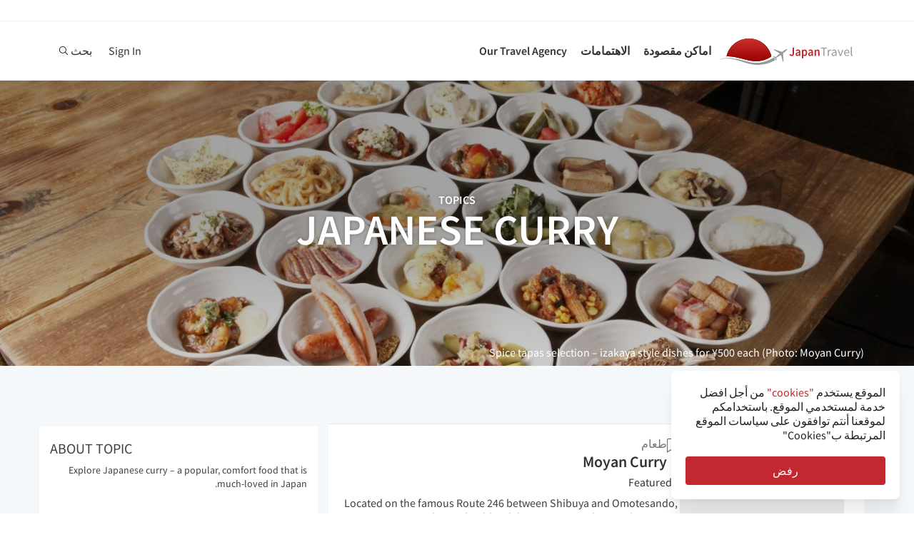

--- FILE ---
content_type: text/html; charset=utf-8
request_url: https://ar.japantravel.com/topics/japanese-curry
body_size: 22798
content:
<!DOCTYPE html>
<html xmlns:og="http://ogp.me/ns#" lang="ar" dir="rtl">

<head>

<!-- Google Tag Manager -->
<script>(function(w,d,s,l,i){w[l]=w[l]||[];w[l].push({'gtm.start':
new Date().getTime(),event:'gtm.js'});var f=d.getElementsByTagName(s)[0],
j=d.createElement(s),dl=l!='dataLayer'?'&l='+l:'';j.async=true;j.src=
'https://www.googletagmanager.com/gtm.js?id='+i+dl;f.parentNode.insertBefore(j,f);
})(window,document,'script','dataLayer','GTM-NLZM73');</script>
<!-- End Google Tag Manager -->

<title>Japanese Curry - Topics - Japan Travel</title>
<meta name="keywords" content="اليابان ، اليابانية ، طوكيو ، كيوتو ، أوساكا ، السفر ، دليل ، خريطة ، سياحة ، جولة ، رحلة ، مشاهدة معالم المدينة ، انشطة ، صور ، مقالات ، أحداث" >
<meta http-equiv="Content-Security-Policy" content="upgrade-insecure-requests" >
<meta property="fb:app_id" content="246281065429543" >
<meta name="description" content="Explore Japanese curry – a popular, comfort food that is much-loved in Japan." >
<meta name="robots" content="noindex" >
<meta http-equiv="Content-Type" content="text/html; charset=utf-8" >
<meta name="format-detection" content="telephone=no" >
<meta name="viewport" content="width=device-width, initial-scale=1.0, maximum-scale=5.0" >
<meta http-equiv="X-UA-Compatible" content="IE=edge,chrome=1" >
<meta property="og:url" content="https://ar.japantravel.com/topics/japanese-curry" >
<meta property="og:type" content="website" >
<meta property="og:title" content="Japanese Curry - Topics - Japan Travel" >
<meta property="og:description" content="Explore Japanese curry – a popular, comfort food that is much-loved in Japan." >
<meta property="og:site_name" content="JapanTravel" >
<meta property="og:image" content="/photo/22965-126955/1200x630/tokyo-moyan-curry-126955.jpg" >
<meta property="og:image:width" content="1200" >
<meta property="og:image:height" content="630" >
<meta name="twitter:card" content="summary" >
<meta name="twitter:site" content="JapanTravel" >
<meta name="twitter:title" content="Japanese Curry - Topics - Japan Travel" >
<meta name="twitter:description" content="Explore Japanese curry – a popular, comfort food that is much-loved in Japan." >
<meta name="twitter:image" content="/photo/22965-126955/1200x630/tokyo-moyan-curry-126955.jpg" >
<link href="https://a0.cdn.japantravel.com/images/apple-touch-icon.png?v=1768904100" rel="apple-touch-icon" >
<link href="https://a0.cdn.japantravel.com/images/icon.svg?v=1768904101" rel="icon" type="image/svg+xml" >
<link href="https://a0.cdn.japantravel.com/images/favicon.ico?v=1768904101" rel="icon" sizes="32x32" >
<link href="/feed/latest/ar/latest.rss" rel="alternate" type="application/rss+xml" title="JapanTravel" >
<link href="https://en.japantravel.com/topics/japanese-curry" rel="canonical" >
<link href="/css/cache/e4e632ae7a62f1b0501ffb5af2841d8379fb3cd5.css?v=1768904100&amp;t=195" media="screen, print" rel="stylesheet" type="text/css" >
<link href="/css/cache/1b15e576a311a2f9c7e6891cedd3d744521d528d.css?v=1768904141&amp;t=195" media="screen" rel="stylesheet" type="text/css" >
<script async src="https://securepubads.g.doubleclick.net/tag/js/gpt.js" crossorigin="anonymous"></script>
<script>
var googletag = googletag || {};
googletag.cmd = googletag.cmd || [];
</script>
<script>
googletag.cmd.push(function() {

    
    googletag.defineSlot('/52124335/side-top', [300, 250], 'div-gpt-ad-1731554887268-0').addService(googletag.pubads());
    googletag.defineSlot('/52124335/side-bottom', [300, 250], 'div-gpt-ad-1731555158615-0').addService(googletag.pubads());
    // googletag.defineSlot('/52124335/EN-Bottom', [[728, 90], [970, 90]], 'div-gpt-ad-1470280859939-1').addService(googletag.pubads());
    // googletag.defineSlot('/52124335/en-top', [[728, 90], [970, 90]], 'div-gpt-ad-1470280859939-2').addService(googletag.pubads());
    //googletag.defineSlot('/52124335/en-middle', [[728, 90], [970, 90]], 'div-gpt-ad-1470280859939-3').addService(googletag.pubads());
    // googletag.defineSlot('/52124335/Mobile', [320, 50], 'div-gpt-ad-1470288882931-0').addService(googletag.pubads());
    googletag.defineSlot('/52124335/mobile-square', [300, 250], 'div-gpt-ad-1731556262603-0').addService(googletag.pubads());
    googletag.defineSlot('/52124335/leaderboard_banner_720x90_parent/leaderboard_banner_720x90_en', [728, 90], 'div-gpt-ad-1750949076276-0').addService(googletag.pubads());
    googletag.defineSlot('/52124335/leaderboard_banner_720x90_parent/leaderboard_banner_720x90_de', [728, 90], 'div-gpt-ad-1750949915096-0').addService(googletag.pubads());
    googletag.defineSlot('/52124335/leaderboard_banner_720x90_parent/leaderboard_banner_720x90_fr', [728, 90], 'div-gpt-ad-1750950224008-0').addService(googletag.pubads());


    
    // googletag.defineSlot('/52124335/Ota-side', [300, 250], 'div-gpt-ad-1591943994760-0').addService(googletag.pubads());
    googletag.pubads().enableSingleRequest();
    googletag.enableServices();
});
</script>

    <!--[if IE]>
<link rel="stylesheet" type="text/css" href="/css/ie-only.css" />
<![endif]-->
</head>

<body class="layout-default logged-off layout-ar"
    data-domain="japantravel.com"
    data-lang="ar"
>

<!-- Google Tag Manager (noscript) -->
<noscript><iframe src="https://www.googletagmanager.com/ns.html?id=GTM-NLZM73"
height="0" width="0" style="display:none;visibility:hidden"></iframe></noscript>
<!-- End Google Tag Manager (noscript) -->


<div id="layout_main" class="without_bigcover">
    <div class="menu hidden-print">
    <div id="topnavbar" class="topnavbar">
        <div class="navbar navbar-default top-toolbar--white" role="navigation">
            <div class="container visible-xs">
                <div class="navbar-header">
                    <button type="button" class="jt-dropdown-trigger navbar-toggle pull-left" data-toggle="collapse" data-target="#topnavbar .navbar-collapse.main">
                        <span class="sr-only">Toggle navigation</span>
                        <span class="icon-bar"></span>
                        <span class="icon-bar"></span>
                        <span class="icon-bar"></span>
                    </button>
                    <a class="navbar-brand visible-xs" href="https://ar.japantravel.com/" title="اليابان للسفر">
                        <svg version="1.1" id="Layer_1" xmlns="https://www.w3.org/2000/svg" xmlns:xlink="http://www.w3.org/1999/xlink" x="0px" y="0px" viewBox="0 0 1062.2 207.6" style="enable-background:new 0 0 1062.2 207.6;" xml:space="preserve">
    <g>
        <g>
            <g>
                <defs>
                    <path id="SVGID_1_" d="M57.4,140.3c2.5-0.1,5-0.2,7.5-0.2c33.9,0,73.7,8.8,108,17.3c5.4,1.3,11.4,3,17.7,4.8
					c24.9,7,58.9,16.5,96.3,16.5c22.1,0,43.4-3.4,63.5-10.1c0.4-0.1,32.9-10.5,55.1-28C388.3,60.2,316.9,0,231.4,0
					C146,0,74.7,60.1,57.4,140.3"></path>
                </defs>
                <linearGradient id="SVGID_2_" gradientUnits="userSpaceOnUse" x1="231.45" y1="-2.050781e-05" x2="231.45" y2="178.7">
                    <stop offset="0" style="stop-color:#CD312D"></stop>
                    <stop offset="1" style="stop-color:#9A0000"></stop>
                </linearGradient>
                <use xlink:href="#SVGID_1_" style="overflow:visible;fill:url(#SVGID_2_);" class="st5"></use>
                <clipPath id="SVGID_3_">
                    <use xlink:href="#SVGID_1_" style="overflow:visible;"></use>
                </clipPath>
                <linearGradient id="SVGID_4_" gradientUnits="userSpaceOnUse" x1="231.5" y1="-2.050781e-05" x2="231.5" y2="178.7">
                    <stop offset="0" style="stop-color:#CD312D"></stop>
                    <stop offset="1" style="stop-color:#9A0000"></stop>
                </linearGradient>
                <rect x="57.4" y="0" class="st0" width="348.2" height="178.7"></rect>
            </g>
        </g>
    </g>
    <path class="st1" d="M430.8,157.5l-10.1-7.3c-24.4,19.6-64.8,30.7-64.8,30.7c-74.5,25-143.2-1.6-181.2-11.1
	c-37.9-9.5-75-17.1-106.4-17.1c-33,0-68.3,14.2-68.3,14.2c40.5-12.2,68.2-10.2,68.2-10.2c62.7,2.8,134.9,38.2,188.7,47.2
	c92.2,15.3,156.5-20.5,177.9-34.9L430.8,157.5z"></path>
    <path class="st1" d="M527.4,83.9c-0.2-0.3-0.7-0.3-1-0.3c-2.9,0.1-12,2.4-18.7,7.5l-17.5,13.3c-0.2,0.1-1.7,0.7-3.8,0.6l-4-1.3
	c-1.6-0.5-10.4-3.6-0.2-0.1l-17.9-6.1c0.1-0.1,15.9,5.4,16,5.5c14.2,4.8,1.1,0.4,0.8,0.3c-13.2-4.5-18-6.2-18.4-6.3
	c-4.1-1.4,28,9.6,15.3,5.2c-7.8-2.7,5.6,2-5.7-1.9c-1-0.3-6.4-2.2,7.3,2.5l3.3,1.1l-25.4-8.6l8.6,3l8.1,2.7l6.4,2.2
	c-10.8-3.7-35.8-12.3-27.9-9.5c-2.1-0.8,0.8,0.3-1.1-0.4c-0.2-0.1,5,1.7,3,1c-4-1.4,0.8,0.3,0.5,0.2c-5.3-1.8-2.3-0.8-4-1.4
	s4.9,1.7,2.1,0.7c-3.2-1.1-4-1.4,0.7,0.3c9.9,3.4-23.7-8.3-24.2-8.4c-0.3-0.1-0.3-0.1-0.8-0.1c0,0-0.2,0,0.1,0h-0.2
	c-0.1,0-0.1-0.1-1.9,0.2c-2.5,0.4-2.2,0.3-3,0.5c-0.3,0.1-1.9,1.4-1.9,1.4l42.6,26.4l4.9,5.1l-9.6,8c-5.9,4.5-15.3,13.6-19.2,18.4
	l0,0l-0.1,0.1c-0.3-0.1-16.5-5.4-17.6-5.5c-1.1-0.2-2.9-0.1-5.6,1.9l0.3,0.2l16.9,12.1l6.9,19.2l0,0l0,0l0.1,0.4
	c2.6-2.1,3.2-3.8,3.3-4.9c0.1-1.1-0.6-18.1-0.6-18.4l0.2-0.1c5.6-2.5,16.9-9.1,22.8-13.5l10.3-7.1l3.6,6.1l14.1,48.1
	c0,0,1.7-1.2,1.8-1.4c2-4.6,0.1-0.2,1.2-2.8c0.8-1.9-1,2.3,0.8-1.7v-0.2v0.1c0.1-0.2,0.1-0.5,0.1-0.7c0-0.5-0.9-14.7-1.6-25.8
	l0.4,6.5c-0.4-5.6,0.2,2.4,0.1,0.9c-0.2-3.4,0.1,1.6-0.2-2.2c0-0.3,0.3,3.9-0.1-1.4c-0.3-4.5,0.3,5.1-0.1-2.1c-0.2-3-0.4-6.8,0-0.4
	c0.4,6,0.3,5.4,0,0.2c0.7,10.8-1.3-20.9-1.6-25.6v0.6l0.2,2.5v0.5l0,0l0.1,2.1c0,0.1,0.1,1.6,0-0.2c-0.1-1.9,0,0.8,0,0.4
	c0-0.4,0.1,2.1-0.1-1.9c-0.2-3.4,0-1-0.1-1.5c0-0.3,0,0.5,0,0.5c-0.1,0,0,0.1,0,0.2c0.1,1.3,0.2,3.7-0.1-2.8l-0.3-10.1
	c0.4-2,1.4-3.3,1.5-3.5l17.5-13.3c6.7-5.1,11.3-13.3,12.2-16C527.5,84.7,527.6,84.2,527.4,83.9"></path>
    <rect x="543.1" y="65.7" class="st2" width="505" height="125.5"></rect>
    <g class="st3">
        <path class="st4" d="M552.6,121.1c2.4,4.8,5.6,6.9,9.3,6.9c5.6,0,8.4-3.3,8.4-12.6V71.5h10.6v44.9c0,11.9-5.3,21.7-17.7,21.7
		c-8.3,0-14-3.8-17.7-11.1L552.6,121.1z"></path>
        <path class="st4" d="M619.1,105.5c-0.1-5.2-2.1-9.6-8.1-9.6c-4.5,0-8.6,2.2-12.6,4.8l-3.8-7.7c4.9-3.4,11.2-6.4,18.3-6.4
		c11.2,0,16.7,7.5,16.7,21.2v29.1H621l-0.8-5.4h-0.3c-4,3.7-8.6,6.6-13.8,6.6c-7.8,0-13.3-5.8-13.3-14.4
		C592.8,113.2,600.8,107.7,619.1,105.5z M609.4,129.1c3.6,0,6.5-2,9.7-5.4v-11c-12.1,1.7-16.1,5.2-16.1,10.1
		C603,127.2,605.6,129.1,609.4,129.1z"></path>
        <path class="st4" d="M652.8,140.9v15.4h-10.5V87.8h8.6l0.7,5.2h0.4c3.7-3.5,8.6-6.4,13.5-6.4c11.1,0,17.6,9.8,17.6,25
		c0,16.8-9.2,26.5-19.1,26.5c-3.9,0-7.8-2-11.5-5.4L652.8,140.9z M661.8,128.6c5.9,0,10.5-5.8,10.5-16.9c0-9.8-2.9-15.6-9.6-15.6
		c-3.3,0-6.4,1.8-9.8,5.5v22.9C656,127.5,659.1,128.6,661.8,128.6z"></path>
        <path class="st4" d="M716.9,105.5c-0.1-5.2-2.1-9.6-8.1-9.6c-4.5,0-8.6,2.2-12.6,4.8l-3.8-7.7c4.9-3.4,11.2-6.4,18.3-6.4
		c11.2,0,16.7,7.5,16.7,21.2v29.1h-8.6l-0.8-5.4h-0.3c-4,3.7-8.6,6.6-13.8,6.6c-7.8,0-13.3-5.8-13.3-14.4
		C690.6,113.2,698.6,107.7,716.9,105.5z M707.2,129.1c3.6,0,6.5-2,9.7-5.4v-11c-12.1,1.7-16.1,5.2-16.1,10.1
		C700.8,127.2,703.4,129.1,707.2,129.1z"></path>
        <path class="st4" d="M740.1,87.8h8.6l0.7,6.6h0.4c4-4.3,8.6-7.8,14.7-7.8c9.6,0,13.7,7.1,13.7,19.5v30.8h-10.5v-29.3
		c0-8.1-2.1-11.1-7-11.1c-3.9,0-6.5,2.1-10.2,6.1v34.3H740L740.1,87.8L740.1,87.8z"></path>
    </g>
    <g class="st3">
        <path class="st1" d="M807.9,78.3H788v-7h48.1v7h-19.9v58.6h-8.3L807.9,78.3L807.9,78.3z"></path>
        <path class="st1" d="M842.2,88.3h6.8l0.7,8.8h0.3c3.3-6.1,8.3-10,13.8-10c2.1,0,3.6,0.3,5.2,1l-1.6,7.2c-1.6-0.5-2.7-0.8-4.7-0.8
		c-4.1,0-9,3-12.3,11.2v31.2h-8.2V88.3z"></path>
        <path class="st1" d="M901.9,106.1c0-6.2-2.1-12.2-10-12.2c-5.7,0-10.7,2.6-14.5,5.2l-3.3-5.7c4.5-2.9,11.3-6.3,19.1-6.3
		c11.9,0,16.9,7.9,16.9,20v29.8h-6.8l-0.7-5.8h-0.2c-4.7,3.8-10.1,7-16.1,7c-8.2,0-14.3-5.1-14.3-13.8
		C872,113.7,881.2,108.4,901.9,106.1z M888.6,131.5c4.7,0,8.6-2.3,13.3-6.5v-13.5c-16.3,2-21.8,6-21.8,12.2
		C880.1,129.2,883.8,131.5,888.6,131.5z"></path>
        <path class="st1" d="M918.6,88.3h8.5l9.2,27.6c1.4,4.8,3,9.7,4.5,14.3h0.4c1.4-4.6,3-9.5,4.4-14.3l9.2-27.6h8.1l-17.2,48.6h-9.6
		L918.6,88.3z"></path>
        <path class="st1" d="M990.1,87.1c12.4,0,19.4,8.9,19.4,22.8c0,1.7-0.1,3.3-0.3,4.5h-32.8c0.6,10.5,6.9,17.1,16.2,17.1
		c4.6,0,8.5-1.5,12.1-3.8l2.9,5.4c-4.2,2.7-9.4,5-16,5c-13,0-23.3-9.5-23.3-25.4C968.3,96.8,979,87.1,990.1,87.1z M1002.3,109
		c0-9.9-4.4-15.4-12-15.4c-6.8,0-13,5.6-14,15.4H1002.3z"></path>
        <path class="st1" d="M1021.5,65.7h8.2v62c0,2.6,1.1,3.6,2.3,3.6c0.5,0,0.9,0,1.8-0.2l1.1,6.2c-1.1,0.5-2.5,0.8-4.7,0.8
		c-6.2,0-8.7-3.9-8.7-11L1021.5,65.7L1021.5,65.7z"></path>
    </g>
    <rect x="918.1" y="139.3" class="st2" width="144" height="55.6"></rect>
</svg>                    </a>
                    <span class="menu__search jt-dsktopnav__link jt-nav-search visible-xs" data-reference="mobilenav-search">
                        <svg class="search__icon" xmlns="https://www.w3.org/2000/svg" viewBox="0 0 512 512">
                            <path d="M508.5 481.6l-129-129c-2.3-2.3-5.3-3.5-8.5-3.5h-10.3C395 312 416 262.5 416 208 416 93.1 322.9 0 208 0S0 93.1 0 208s93.1 208 208 208c54.5 0 104-21 141.1-55.2V371c0 3.2 1.3 6.2 3.5 8.5l129 129c4.7 4.7 12.3 4.7 17 0l9.9-9.9c4.7-4.7 4.7-12.3 0-17zM208 384c-97.3 0-176-78.7-176-176S110.7 32 208 32s176 78.7 176 176-78.7 176-176 176z"></path>
                        </svg>
                    </span>
                    <div class="dsktopnav__search" id="mobilenav-search">
                        <form class="dsktopnav__search-form" action="/search">
                            <input class="dsktopnav__search-input" type="search" placeholder="بحث..." name="q">
                            <input type="submit" class="hidden">
                        </form>
                        <a class="dsktopnav-search-exit" data-opened="false" data-reference="mobilenav-search"><i class="fas fa-times"></i></a>
                    </div>
                </div>

                <ul class="nav navbar-nav navbar-right top-right-bar">
                                            <li class="hidden-xs">
                            <a href="http://hotels2.japantravel.com/country/jp.ar.html" title="احجز فندق">احجز فندق</a>
                        </li>
                                            
                    <li class="dropdown languages hidden-xs">
                        <a href="#" class="dropdown-toggle" data-toggle="dropdown"><span class="fas fa-globe-americas"></span> العربية <span class="caret"></span></a><ul class="dropdown-menu" role="menu"><li class="lang_en"><a href="https://en.japantravel.com/" hreflang="en">English</a></li><li class="lang_ja"><a href="https://japantravel.co.jp" hreflang="ja">日本語</a></li><li class="lang_fr"><a href="https://fr.japantravel.com/" hreflang="fr">Français</a></li><li class="lang_es"><a href="https://es.japantravel.com/" hreflang="es">Español</a></li><li class="lang_pt"><a href="https://pt.japantravel.com/" hreflang="pt">Português</a></li><li class="lang_id"><a href="https://id.japantravel.com/" hreflang="id">Bahasa Indonesia</a></li><li class="lang_ru"><a href="https://ru.japantravel.com/" hreflang="ru">Русский</a></li><li class="lang_ko"><a href="https://ko.japantravel.com/" hreflang="ko">한국어</a></li><li class="lang_zh_Hans"><a href="https://zh-hans.japantravel.com/" hreflang="zh-Hans">简体中文</a></li><li class="lang_zh_Hant"><a href="https://zh-hant.japantravel.com/" hreflang="zh-Hant">繁體中文</a></li><li class="lang_th"><a href="https://th.japantravel.com/" hreflang="th">ไทย</a></li><li class="lang_vi"><a href="https://vi.japantravel.com/" hreflang="vi">Tiếng Việt</a></li><li class="lang_de"><a href="https://japantravel.de" hreflang="de">Deutsch</a></li><li class="lang_it"><a href="https://it.japantravel.com/" hreflang="it">Italiano</a></li></ul>                    </li>
                </ul>

                <header class="visible-xs">
                    <div class="navigation-wrapper cd-dropdown-wrapper">
                        <a href="javascript:void(0);" class="navigation-bg-overlay"></a>
                        <nav class="jt-nav cd-dropdown ">
                            <li class="dropdown languages menu-header">Explore Japan Travel</li>
                            <a href="#" class="jt-nav__close cd-close">أغلاق</a>
                            <ul class="jt-nav__content cd-dropdown-content">
                                                                                                    <li class="has-children jt-nav--destinations">
                                        <a href="#">اماكن مقصودة</a>
                                        <ul class="cd-secondary-dropdown is-hidden">
                                            <li class="go-back"><a href="#">اماكن مقصودة</a></li>
                                            <li class="has-children">
                                                <a href="#">جميع المحافظات</a>
                                                <ul class="is-hidden">
                                                    <li class="go-back"><a href="#">جميع المحافظات</a></li>
                                                                                                            <li><a href="https://ar.japantravel.com/أكيتا">أكيتا</a></li>
                                                                                                            <li><a href="https://ar.japantravel.com/أوساكا">أوساكا</a></li>
                                                                                                            <li><a href="https://ar.japantravel.com/أوكاياما">أوكاياما</a></li>
                                                                                                            <li><a href="https://ar.japantravel.com/أوكيناوا">أوكيناوا</a></li>
                                                                                                            <li><a href="https://ar.japantravel.com/أويتا">أويتا</a></li>
                                                                                                            <li><a href="https://ar.japantravel.com/أيشي">أيشي</a></li>
                                                                                                            <li><a href="https://ar.japantravel.com/أَوموري">أَوموري</a></li>
                                                                                                            <li><a href="https://ar.japantravel.com/إيباراكي">إيباراكي</a></li>
                                                                                                            <li><a href="https://ar.japantravel.com/إيشيكاوا">إيشيكاوا</a></li>
                                                                                                            <li><a href="https://ar.japantravel.com/إيهيمه">إيهيمه</a></li>
                                                                                                            <li><a href="https://ar.japantravel.com/ايواتي">ايواتي</a></li>
                                                                                                            <li><a href="https://ar.japantravel.com/توتّوري">توتّوري</a></li>
                                                                                                            <li><a href="https://ar.japantravel.com/توشي">توشي</a></li>
                                                                                                            <li><a href="https://ar.japantravel.com/توكوشيما">توكوشيما</a></li>
                                                                                                            <li><a href="https://ar.japantravel.com/توياما">توياما</a></li>
                                                                                                            <li><a href="https://ar.japantravel.com/جيفو">جيفو</a></li>
                                                                                                            <li><a href="https://ar.japantravel.com/ساجا">ساجا</a></li>
                                                                                                            <li><a href="https://ar.japantravel.com/سايتما">سايتما</a></li>
                                                                                                            <li><a href="https://ar.japantravel.com/شيبا">شيبا</a></li>
                                                                                                            <li><a href="https://ar.japantravel.com/شيجا">شيجا</a></li>
                                                                                                            <li><a href="https://ar.japantravel.com/شيزوكا">شيزوكا</a></li>
                                                                                                            <li><a href="https://ar.japantravel.com/شيمانه">شيمانه</a></li>
                                                                                                            <li><a href="https://ar.japantravel.com/طوكيو">طوكيو</a></li>
                                                                                                            <li><a href="https://ar.japantravel.com/غونما">غونما</a></li>
                                                                                                            <li><a href="https://ar.japantravel.com/فوكوشيما">فوكوشيما</a></li>
                                                                                                            <li><a href="https://ar.japantravel.com/فوكوكا">فوكوكا</a></li>
                                                                                                            <li><a href="https://ar.japantravel.com/فوكوي">فوكوي</a></li>
                                                                                                            <li><a href="https://ar.japantravel.com/كاجاوا">كاجاوا</a></li>
                                                                                                            <li><a href="https://ar.japantravel.com/كاجوشيما">كاجوشيما</a></li>
                                                                                                            <li><a href="https://ar.japantravel.com/كانغاوا">كانغاوا</a></li>
                                                                                                            <li><a href="https://ar.japantravel.com/كوشي">كوشي</a></li>
                                                                                                            <li><a href="https://ar.japantravel.com/كوماموتو">كوماموتو</a></li>
                                                                                                            <li><a href="https://ar.japantravel.com/كيوتو">كيوتو</a></li>
                                                                                                            <li><a href="https://ar.japantravel.com/ميازاكي">ميازاكي</a></li>
                                                                                                            <li><a href="https://ar.japantravel.com/ميياغي">ميياغي</a></li>
                                                                                                            <li><a href="https://ar.japantravel.com/ميّ">ميّ</a></li>
                                                                                                            <li><a href="https://ar.japantravel.com/نارا">نارا</a></li>
                                                                                                            <li><a href="https://ar.japantravel.com/ناغازاكي">ناغازاكي</a></li>
                                                                                                            <li><a href="https://ar.japantravel.com/ناغانو">ناغانو</a></li>
                                                                                                            <li><a href="https://ar.japantravel.com/نيجاتا">نيجاتا</a></li>
                                                                                                            <li><a href="https://ar.japantravel.com/هوكايدو">هوكايدو</a></li>
                                                                                                            <li><a href="https://ar.japantravel.com/هيروشيما">هيروشيما</a></li>
                                                                                                            <li><a href="https://ar.japantravel.com/هيوغو">هيوغو</a></li>
                                                                                                            <li><a href="https://ar.japantravel.com/واكاياما">واكاياما</a></li>
                                                                                                            <li><a href="https://ar.japantravel.com/ياماجاتا">ياماجاتا</a></li>
                                                                                                            <li><a href="https://ar.japantravel.com/ياماجوشي">ياماجوشي</a></li>
                                                                                                            <li><a href="https://ar.japantravel.com/ياماناشي">ياماناشي</a></li>
                                                                                                    </ul>
                                            </li>
                                            <li class="has-children">
                                                <a href="#">Top Destinations</a>
                                                <ul class="is-hidden">
                                                    <li class="go-back"><a href="#">Top 10 Destinations</a></li>
                                                            <li class="dropdown-menu__list-item dropdown-menu__list-item--first"><a href="https://ar.japantravel.com/طوكيو" >طوكيو</a></li>
        <li class="dropdown-menu__list-item"><a href="https://ar.japantravel.com/كيوتو" >كيوتو</a></li>
        <li class="dropdown-menu__list-item"><a href="https://ar.japantravel.com/أوساكا" >أوساكا</a></li>
        <li class="dropdown-menu__list-item"><a href="https://ar.japantravel.com/ميياغي" >ميياغي</a></li>
        <li class="dropdown-menu__list-item"><a href="https://ar.japantravel.com/نارا" >نارا</a></li>
        <li class="dropdown-menu__list-item"><a href="https://ar.japantravel.com/فوكوكا" >فوكوكا</a></li>
        <li class="dropdown-menu__list-item"><a href="https://ar.japantravel.com/هيروشيما" >هيروشيما</a></li>
        <li class="dropdown-menu__list-item"><a href="https://ar.japantravel.com/هيوغو" >هيوغو</a></li>
        <li class="dropdown-menu__list-item"><a href="https://ar.japantravel.com/هوكايدو" >هوكايدو</a></li>
        <li class="dropdown-menu__list-item dropdown-menu__list-item--last"><a href="https://ar.japantravel.com/واكاياما" >واكاياما</a></li>
                                                </ul>
                                            </li>
                                            <li><a href="/destinations">عرض المزيد</a></li>
                                            <li><a href="/japan-map">الخريطة</a></li>
                                        </ul>
                                    </li>
                                                                                                    <li class="jt-nav--child has-children">
                                        <a href="#">الاهتمامات</a>
                                        <ul class="cd-dropdown-gallery is-hidden">
                                            <li class="go-back"><a href="#">الاهتمامات</a></li>
                                                                                                <li class="dropdown-menu__list-item dropdown-menu__list-item--first"><a href="https://ar.japantravel.com/activity" >أنشطة</a></li>
        <li class="dropdown-menu__list-item"><a href="https://ar.japantravel.com/culture" >ثقافة</a></li>
        <li class="dropdown-menu__list-item"><a href="https://ar.japantravel.com/food" >طعام</a></li>
        <li class="dropdown-menu__list-item"><a href="https://ar.japantravel.com/nightlife" >حياة الليل</a></li>
        <li class="dropdown-menu__list-item"><a href="https://ar.japantravel.com/beauty-spa" >المنتجع الصحي والجمال</a></li>
        <li class="dropdown-menu__list-item dropdown-menu__list-item--last"><a href="https://ar.japantravel.com/shopping" >تسوق</a></li>
                                        </ul>
                                    </li>
                                                                                                                                                                                                    <li class="jt-nav--child has-children">
                                        <a href="#">Our Travel Agency</a>
                                        <ul class="cd-dropdown-gallery is-hidden">
                                            <li class="go-back"><a href="#">Our Travel Agency</a></li>
                                                    <li class="dropdown-menu__list-item dropdown-menu__list-item--first"><a href="https://en.tours.japantravel.com/tours/ideas" target="_blank">Japan Itineraries</a></li>
        <li class="dropdown-menu__list-item"><a href="https://en.tours.japantravel.com/tours/custom-tours/" target="_blank">Custom Tours</a></li>
        <li class="dropdown-menu__list-item"><a href="https://en.tours.japantravel.com/tours/packages" target="_blank">Package Tours</a></li>
        <li class="dropdown-menu__list-item"><a href="https://en.tours.japantravel.com/travel-trade/ground-operations" target="_blank">Ground Operations</a></li>
        <li class="dropdown-menu__list-item"><a href="https://en.tours.japantravel.com/travel-trade/dmc" target="_blank">DMC Resale</a></li>
        <li class="dropdown-menu__list-item"><a href="https://en.tours.japantravel.com/mice" target="_blank">MICE</a></li>
        <li class="dropdown-menu__list-item"><a href="https://en.tours.japantravel.com/about" target="_blank">Our agency</a></li>
        <li class="dropdown-menu__list-item"><a href="https://en.tours.japantravel.com/page/terms/" target="_blank">Regulatory</a></li>
        <li class="dropdown-menu__list-item"><a href="https://en.tours.japantravel.com/tours/custom-tours/" target="_blank">Visit booking site</a></li>
        <li class="dropdown-menu__list-item dropdown-menu__list-item--last"><a href="https://en.tours.japantravel.com/tours/custom-tours/" target="_blank">Make an enquiry</a></li>
                                        </ul>
                                    </li>
                                
                                                                    <li class="cd-divider">كُن عضواً</li>
                                    <li><a class="mobile-nav__button navbarRegisterBtn" href="//sso.japantravel.com/accounts?returnTo=https%3A%2F%2Far.japantravel.com%2Flogin%3FreturnTo%3Dhttps%253A%252F%252Far.japantravel.com%252F" data-toggle="modal" data-remote="0" data-target="#login-form">Sign up / Log in</a></li>
                                                                    
                                <!-- <li class="cd-divider">About JapanTravel</li> -->
                                <li class="cd-divider">تابع اليابان للسفر</li>
                                <li class="mobile-menu__footer">
                                    <div class="mobile-menu__footer-social-list">
                                                                                    <span><a class="facebook" href="https://www.facebook.com/Japantravelcom" target="_blank"><i class="fab fa-facebook-f"></i></a></span>
                                                                                                                            <span>
                                                <a class="twitter" href="https://twitter.com/japantravel" target="_blank">
                                                    <svg width="14" height="14" viewBox="0 0 24 24" xmlns="http://www.w3.org/2000/svg">
                                                        <path d="M14.095479,10.316482L22.286354,1h-1.940718l-7.115352,8.087682L7.551414,1H1l8.589488,12.231093L1,23h1.940717  l7.509372-8.542861L16.448587,23H23L14.095479,10.316482z M11.436522,13.338465l-0.871624-1.218704l-6.924311-9.68815h2.981339  l5.58978,7.82155l0.867949,1.218704l7.26506,10.166271h-2.981339L11.436522,13.338465z"/>
                                                    </svg>
                                                </a>
                                            </span>
                                                                                                                            <span><a class="youtube" href="https://www.youtube.com/user/japantravelchannel" target="_blank"><i class="fab fa-youtube"></i></a></span>
                                                                                                                            <span><a class="instagram" href="https://www.instagram.com/japantravelcom/" target="_blank"><i class="fab fa-instagram"></i></a></span>
                                                                                <span><a class="rss" href="/feed/latest/ar/latest.rss" target="_blank"><i class="fas fa-rss"></i></a></span>
                                    </div>
                                </li>
                                <li class="jt-nav--child has-children language-change">
                                    <a href="#"><span class="fas fa-globe-americas"></span> العربية</a><ul class="cd-dropdown-gallery is-hidden"><li class="go-back"><a href="#">Back</a></li><li class="lang_en"><a href="https://en.japantravel.com/" hreflang="en">English</a></li><li class="lang_ja"><a href="https://japantravel.co.jp" hreflang="ja">日本語</a></li><li class="lang_fr"><a href="https://fr.japantravel.com/" hreflang="fr">Français</a></li><li class="lang_es"><a href="https://es.japantravel.com/" hreflang="es">Español</a></li><li class="lang_pt"><a href="https://pt.japantravel.com/" hreflang="pt">Português</a></li><li class="lang_id"><a href="https://id.japantravel.com/" hreflang="id">Bahasa Indonesia</a></li><li class="lang_ru"><a href="https://ru.japantravel.com/" hreflang="ru">Русский</a></li><li class="lang_ko"><a href="https://ko.japantravel.com/" hreflang="ko">한국어</a></li><li class="lang_zh_Hans"><a href="https://zh-hans.japantravel.com/" hreflang="zh-Hans">简体中文</a></li><li class="lang_zh_Hant"><a href="https://zh-hant.japantravel.com/" hreflang="zh-Hant">繁體中文</a></li><li class="lang_th"><a href="https://th.japantravel.com/" hreflang="th">ไทย</a></li><li class="lang_ar"><a href="https://ar.japantravel.com/" hreflang="ar">العربية</a></li><li class="lang_vi"><a href="https://vi.japantravel.com/" hreflang="vi">Tiếng Việt</a></li><li class="lang_de"><a href="https://japantravel.de" hreflang="de">Deutsch</a></li><li class="lang_it"><a href="https://it.japantravel.com/" hreflang="it">Italiano</a></li></ul>                                </li>
                            </ul>
                        </nav>
                    </div>
                </header>
                <div class="navbar-collapse account collapse">
                    <ul class="nav navbar-nav navbar-right visible-xs">
                            <li><a href="//sso.japantravel.com/accounts?returnTo=https%3A%2F%2Far.japantravel.com%2Flogin%3FreturnTo%3Dhttps%253A%252F%252Far.japantravel.com%252F" class="navbarRegisterBtn">تسجيل</a></li>
    <li><a href="//sso.japantravel.com/session?returnTo=https%3A%2F%2Far.japantravel.com%2Flogin%3FreturnTo%3Dhttps%253A%252F%252Far.japantravel.com%252Ftopics%252Fjapanese-curry" class="navbarLoginBtn">تسجيل الدخول</a></li>
                    </ul>
                </div>
            </div>
        </div>
    </div>
</div>
<div class="jt-dsktopnav hidden-xs">
    <div class="navbar-container">
        <nav class="container navbar" role="navigation">
            <div class="jt-dsktopnav__logo">
                <a class="jt-dsktopnav__logo-link" href="https://ar.japantravel.com/">
                    <svg version="1.1" id="Layer_2" xmlns="https://www.w3.org/2000/svg" xmlns:xlink="http://www.w3.org/1999/xlink" x="0px" y="0px"
     viewBox="0 0 1062.2 207.6" style="enable-background:new 0 0 1062.2 207.6;" xml:space="preserve">
    <g>
        <g>
            <g>
                <defs>
                    <path id="SVGID_1_1_" d="M57.4,140.3c2.5-0.1,5-0.2,7.5-0.2c33.9,0,73.7,8.8,108,17.3c5.4,1.3,11.4,3,17.7,4.8
					c24.9,7,58.9,16.5,96.3,16.5c22.1,0,43.4-3.4,63.5-10.1c0.4-0.1,32.9-10.5,55.1-28C388.3,60.2,316.9,0,231.4,0
					C146,0,74.7,60.1,57.4,140.3"/>
                </defs>
                <linearGradient id="SVGID_2_2_" gradientUnits="userSpaceOnUse" x1="231.45" y1="-2.050781e-05" x2="231.45" y2="178.7">
                    <stop  offset="0" style="stop-color:#CD312D"/>
                    <stop  offset="1" style="
                    stop-color:#9A0000"/>
                </linearGradient>
                <use xlink:href="#SVGID_1_1_" class="st5"/>
                <clipPath id="SVGID_3_3_">
                    <use xlink:href="#SVGID_1_1_"  style="overflow:visible;"/>
                </clipPath>
                <linearGradient id="SVGID_4_4_" gradientUnits="userSpaceOnUse" x1="231.5" y1="-2.050781e-05" x2="231.5" y2="178.7">
                    <stop  offset="0" style="stop-color:#CD312D"/>
                    <stop  offset="1" style="stop-color:#9A0000"/>
                </linearGradient>
                <rect x="57.4" y="0" class="st0" width="348.2" height="178.7"/>
            </g>
        </g>
    </g>
    <path class="st1" d="M430.8,157.5l-10.1-7.3c-24.4,19.6-64.8,30.7-64.8,30.7c-74.5,25-143.2-1.6-181.2-11.1
	c-37.9-9.5-75-17.1-106.4-17.1c-33,0-68.3,14.2-68.3,14.2c40.5-12.2,68.2-10.2,68.2-10.2c62.7,2.8,134.9,38.2,188.7,47.2
	c92.2,15.3,156.5-20.5,177.9-34.9L430.8,157.5z"/>
    <path class="st1" d="M527.4,83.9c-0.2-0.3-0.7-0.3-1-0.3c-2.9,0.1-12,2.4-18.7,7.5l-17.5,13.3c-0.2,0.1-1.7,0.7-3.8,0.6l-4-1.3
	c-1.6-0.5-10.4-3.6-0.2-0.1l-17.9-6.1c0.1-0.1,15.9,5.4,16,5.5c14.2,4.8,1.1,0.4,0.8,0.3c-13.2-4.5-18-6.2-18.4-6.3
	c-4.1-1.4,28,9.6,15.3,5.2c-7.8-2.7,5.6,2-5.7-1.9c-1-0.3-6.4-2.2,7.3,2.5l3.3,1.1l-25.4-8.6l8.6,3l8.1,2.7l6.4,2.2
	c-10.8-3.7-35.8-12.3-27.9-9.5c-2.1-0.8,0.8,0.3-1.1-0.4c-0.2-0.1,5,1.7,3,1c-4-1.4,0.8,0.3,0.5,0.2c-5.3-1.8-2.3-0.8-4-1.4
	s4.9,1.7,2.1,0.7c-3.2-1.1-4-1.4,0.7,0.3c9.9,3.4-23.7-8.3-24.2-8.4c-0.3-0.1-0.3-0.1-0.8-0.1c0,0-0.2,0,0.1,0h-0.2
	c-0.1,0-0.1-0.1-1.9,0.2c-2.5,0.4-2.2,0.3-3,0.5c-0.3,0.1-1.9,1.4-1.9,1.4l42.6,26.4l4.9,5.1l-9.6,8c-5.9,4.5-15.3,13.6-19.2,18.4
	l0,0l-0.1,0.1c-0.3-0.1-16.5-5.4-17.6-5.5c-1.1-0.2-2.9-0.1-5.6,1.9l0.3,0.2l16.9,12.1l6.9,19.2l0,0l0,0l0.1,0.4
	c2.6-2.1,3.2-3.8,3.3-4.9c0.1-1.1-0.6-18.1-0.6-18.4l0.2-0.1c5.6-2.5,16.9-9.1,22.8-13.5l10.3-7.1l3.6,6.1l14.1,48.1
	c0,0,1.7-1.2,1.8-1.4c2-4.6,0.1-0.2,1.2-2.8c0.8-1.9-1,2.3,0.8-1.7v-0.2v0.1c0.1-0.2,0.1-0.5,0.1-0.7c0-0.5-0.9-14.7-1.6-25.8
	l0.4,6.5c-0.4-5.6,0.2,2.4,0.1,0.9c-0.2-3.4,0.1,1.6-0.2-2.2c0-0.3,0.3,3.9-0.1-1.4c-0.3-4.5,0.3,5.1-0.1-2.1c-0.2-3-0.4-6.8,0-0.4
	c0.4,6,0.3,5.4,0,0.2c0.7,10.8-1.3-20.9-1.6-25.6v0.6l0.2,2.5v0.5l0,0l0.1,2.1c0,0.1,0.1,1.6,0-0.2c-0.1-1.9,0,0.8,0,0.4
	c0-0.4,0.1,2.1-0.1-1.9c-0.2-3.4,0-1-0.1-1.5c0-0.3,0,0.5,0,0.5c-0.1,0,0,0.1,0,0.2c0.1,1.3,0.2,3.7-0.1-2.8l-0.3-10.1
	c0.4-2,1.4-3.3,1.5-3.5l17.5-13.3c6.7-5.1,11.3-13.3,12.2-16C527.5,84.7,527.6,84.2,527.4,83.9"/>
    <rect x="543.1" y="65.7" class="st2" width="505" height="125.5"/>
    <g class="st3">
        <path class="st4" d="M552.6,121.1c2.4,4.8,5.6,6.9,9.3,6.9c5.6,0,8.4-3.3,8.4-12.6V71.5h10.6v44.9c0,11.9-5.3,21.7-17.7,21.7
		c-8.3,0-14-3.8-17.7-11.1L552.6,121.1z"/>
        <path class="st4" d="M619.1,105.5c-0.1-5.2-2.1-9.6-8.1-9.6c-4.5,0-8.6,2.2-12.6,4.8l-3.8-7.7c4.9-3.4,11.2-6.4,18.3-6.4
		c11.2,0,16.7,7.5,16.7,21.2v29.1H621l-0.8-5.4h-0.3c-4,3.7-8.6,6.6-13.8,6.6c-7.8,0-13.3-5.8-13.3-14.4
		C592.8,113.2,600.8,107.7,619.1,105.5z M609.4,129.1c3.6,0,6.5-2,9.7-5.4v-11c-12.1,1.7-16.1,5.2-16.1,10.1
		C603,127.2,605.6,129.1,609.4,129.1z"/>
        <path class="st4" d="M652.8,140.9v15.4h-10.5V87.8h8.6l0.7,5.2h0.4c3.7-3.5,8.6-6.4,13.5-6.4c11.1,0,17.6,9.8,17.6,25
		c0,16.8-9.2,26.5-19.1,26.5c-3.9,0-7.8-2-11.5-5.4L652.8,140.9z M661.8,128.6c5.9,0,10.5-5.8,10.5-16.9c0-9.8-2.9-15.6-9.6-15.6
		c-3.3,0-6.4,1.8-9.8,5.5v22.9C656,127.5,659.1,128.6,661.8,128.6z"/>
        <path class="st4" d="M716.9,105.5c-0.1-5.2-2.1-9.6-8.1-9.6c-4.5,0-8.6,2.2-12.6,4.8l-3.8-7.7c4.9-3.4,11.2-6.4,18.3-6.4
		c11.2,0,16.7,7.5,16.7,21.2v29.1h-8.6l-0.8-5.4h-0.3c-4,3.7-8.6,6.6-13.8,6.6c-7.8,0-13.3-5.8-13.3-14.4
		C690.6,113.2,698.6,107.7,716.9,105.5z M707.2,129.1c3.6,0,6.5-2,9.7-5.4v-11c-12.1,1.7-16.1,5.2-16.1,10.1
		C700.8,127.2,703.4,129.1,707.2,129.1z"/>
        <path class="st4" d="M740.1,87.8h8.6l0.7,6.6h0.4c4-4.3,8.6-7.8,14.7-7.8c9.6,0,13.7,7.1,13.7,19.5v30.8h-10.5v-29.3
		c0-8.1-2.1-11.1-7-11.1c-3.9,0-6.5,2.1-10.2,6.1v34.3H740L740.1,87.8L740.1,87.8z"/>
    </g>
    <g class="st3">
        <path class="st1" d="M807.9,78.3H788v-7h48.1v7h-19.9v58.6h-8.3L807.9,78.3L807.9,78.3z"/>
        <path class="st1" d="M842.2,88.3h6.8l0.7,8.8h0.3c3.3-6.1,8.3-10,13.8-10c2.1,0,3.6,0.3,5.2,1l-1.6,7.2c-1.6-0.5-2.7-0.8-4.7-0.8
		c-4.1,0-9,3-12.3,11.2v31.2h-8.2V88.3z"/>
        <path class="st1" d="M901.9,106.1c0-6.2-2.1-12.2-10-12.2c-5.7,0-10.7,2.6-14.5,5.2l-3.3-5.7c4.5-2.9,11.3-6.3,19.1-6.3
		c11.9,0,16.9,7.9,16.9,20v29.8h-6.8l-0.7-5.8h-0.2c-4.7,3.8-10.1,7-16.1,7c-8.2,0-14.3-5.1-14.3-13.8
		C872,113.7,881.2,108.4,901.9,106.1z M888.6,131.5c4.7,0,8.6-2.3,13.3-6.5v-13.5c-16.3,2-21.8,6-21.8,12.2
		C880.1,129.2,883.8,131.5,888.6,131.5z"/>
        <path class="st1" d="M918.6,88.3h8.5l9.2,27.6c1.4,4.8,3,9.7,4.5,14.3h0.4c1.4-4.6,3-9.5,4.4-14.3l9.2-27.6h8.1l-17.2,48.6h-9.6
		L918.6,88.3z"/>
        <path class="st1" d="M990.1,87.1c12.4,0,19.4,8.9,19.4,22.8c0,1.7-0.1,3.3-0.3,4.5h-32.8c0.6,10.5,6.9,17.1,16.2,17.1
		c4.6,0,8.5-1.5,12.1-3.8l2.9,5.4c-4.2,2.7-9.4,5-16,5c-13,0-23.3-9.5-23.3-25.4C968.3,96.8,979,87.1,990.1,87.1z M1002.3,109
		c0-9.9-4.4-15.4-12-15.4c-6.8,0-13,5.6-14,15.4H1002.3z"/>
        <path class="st1" d="M1021.5,65.7h8.2v62c0,2.6,1.1,3.6,2.3,3.6c0.5,0,0.9,0,1.8-0.2l1.1,6.2c-1.1,0.5-2.5,0.8-4.7,0.8
		c-6.2,0-8.7-3.9-8.7-11L1021.5,65.7L1021.5,65.7z"/>
    </g>
    <rect x="918.1" y="139.3" class="st2" width="144" height="55.6"/>
</svg>
                </a>
            </div>

            <ul class="jt-dsktopnav__list">
                                    <li class="jt-dsktopnav__list-item dropdown">
                        <a class="jt-dsktopnav__link dropdown-toggle" data-toggle="dropdown" href="#">
                            اماكن مقصودة                        </a>
                        <div class="dropdown-menu dropdown-menu--destinations" role="menu">
                            <div class="additional additional-top">
                                <a href="/japan-map" class="col-xs-4">
                                    <div class="icon-placeholder icon-placeholder--map">
                                        <i class="fas fa-map-marker-alt"></i>
                                    </div>
                                    <div>الخريطة</div>
                                </a>
                            </div>
                            <div class="destinations">
                                <span class="dropdown-menu__title">Top Destinations</span>
                                <ul class="">
                                            <li class="dropdown-menu__list-item dropdown-menu__list-item--first"><a href="https://ar.japantravel.com/طوكيو" >طوكيو</a></li>
        <li class="dropdown-menu__list-item"><a href="https://ar.japantravel.com/كيوتو" >كيوتو</a></li>
        <li class="dropdown-menu__list-item"><a href="https://ar.japantravel.com/أوساكا" >أوساكا</a></li>
        <li class="dropdown-menu__list-item"><a href="https://ar.japantravel.com/ميياغي" >ميياغي</a></li>
        <li class="dropdown-menu__list-item"><a href="https://ar.japantravel.com/نارا" >نارا</a></li>
        <li class="dropdown-menu__list-item"><a href="https://ar.japantravel.com/فوكوكا" >فوكوكا</a></li>
        <li class="dropdown-menu__list-item"><a href="https://ar.japantravel.com/هيروشيما" >هيروشيما</a></li>
        <li class="dropdown-menu__list-item"><a href="https://ar.japantravel.com/هيوغو" >هيوغو</a></li>
        <li class="dropdown-menu__list-item"><a href="https://ar.japantravel.com/هوكايدو" >هوكايدو</a></li>
        <li class="dropdown-menu__list-item dropdown-menu__list-item--last"><a href="https://ar.japantravel.com/واكاياما" >واكاياما</a></li>
                                    <li class="dropdown-menu__list-item"><a href="/destinations"><hr style="margin:1.3rem 0"> <i class="far fa-globe-asia" style="font-size:1.4rem"></i> عرض المزيد</a></li>
                                </ul>
                            </div>
                            <div class="prefecture">
                                <span class="dropdown-menu__title">جميع المحافظات</span>
                                                                                                        <ul class="col-xs-3">
                                                                                                                                <li class="dropdown-menu__list-item"><a href="https://ar.japantravel.com/أكيتا">أكيتا</a></li>
                                                                                                                                <li class="dropdown-menu__list-item"><a href="https://ar.japantravel.com/أوساكا">أوساكا</a></li>
                                                                                                                                <li class="dropdown-menu__list-item"><a href="https://ar.japantravel.com/أوكاياما">أوكاياما</a></li>
                                                                                                                                <li class="dropdown-menu__list-item"><a href="https://ar.japantravel.com/أوكيناوا">أوكيناوا</a></li>
                                                                                                                                <li class="dropdown-menu__list-item"><a href="https://ar.japantravel.com/أويتا">أويتا</a></li>
                                                                                                                                <li class="dropdown-menu__list-item"><a href="https://ar.japantravel.com/أيشي">أيشي</a></li>
                                                                                                                                <li class="dropdown-menu__list-item"><a href="https://ar.japantravel.com/أَوموري">أَوموري</a></li>
                                                                                                                                <li class="dropdown-menu__list-item"><a href="https://ar.japantravel.com/إيباراكي">إيباراكي</a></li>
                                                                                                                                <li class="dropdown-menu__list-item"><a href="https://ar.japantravel.com/إيشيكاوا">إيشيكاوا</a></li>
                                                                                                                                <li class="dropdown-menu__list-item"><a href="https://ar.japantravel.com/إيهيمه">إيهيمه</a></li>
                                                                                                                                <li class="dropdown-menu__list-item"><a href="https://ar.japantravel.com/ايواتي">ايواتي</a></li>
                                                                                                                                <li class="dropdown-menu__list-item"><a href="https://ar.japantravel.com/توتّوري">توتّوري</a></li>
                                                                            </ul>
                                                                                                        <ul class="col-xs-3">
                                                                                                                                <li class="dropdown-menu__list-item"><a href="https://ar.japantravel.com/توشي">توشي</a></li>
                                                                                                                                <li class="dropdown-menu__list-item"><a href="https://ar.japantravel.com/توكوشيما">توكوشيما</a></li>
                                                                                                                                <li class="dropdown-menu__list-item"><a href="https://ar.japantravel.com/توياما">توياما</a></li>
                                                                                                                                <li class="dropdown-menu__list-item"><a href="https://ar.japantravel.com/جيفو">جيفو</a></li>
                                                                                                                                <li class="dropdown-menu__list-item"><a href="https://ar.japantravel.com/ساجا">ساجا</a></li>
                                                                                                                                <li class="dropdown-menu__list-item"><a href="https://ar.japantravel.com/سايتما">سايتما</a></li>
                                                                                                                                <li class="dropdown-menu__list-item"><a href="https://ar.japantravel.com/شيبا">شيبا</a></li>
                                                                                                                                <li class="dropdown-menu__list-item"><a href="https://ar.japantravel.com/شيجا">شيجا</a></li>
                                                                                                                                <li class="dropdown-menu__list-item"><a href="https://ar.japantravel.com/شيزوكا">شيزوكا</a></li>
                                                                                                                                <li class="dropdown-menu__list-item"><a href="https://ar.japantravel.com/شيمانه">شيمانه</a></li>
                                                                                                                                <li class="dropdown-menu__list-item"><a href="https://ar.japantravel.com/طوكيو">طوكيو</a></li>
                                                                                                                                <li class="dropdown-menu__list-item"><a href="https://ar.japantravel.com/غونما">غونما</a></li>
                                                                            </ul>
                                                                                                        <ul class="col-xs-3">
                                                                                                                                <li class="dropdown-menu__list-item"><a href="https://ar.japantravel.com/فوكوشيما">فوكوشيما</a></li>
                                                                                                                                <li class="dropdown-menu__list-item"><a href="https://ar.japantravel.com/فوكوكا">فوكوكا</a></li>
                                                                                                                                <li class="dropdown-menu__list-item"><a href="https://ar.japantravel.com/فوكوي">فوكوي</a></li>
                                                                                                                                <li class="dropdown-menu__list-item"><a href="https://ar.japantravel.com/كاجاوا">كاجاوا</a></li>
                                                                                                                                <li class="dropdown-menu__list-item"><a href="https://ar.japantravel.com/كاجوشيما">كاجوشيما</a></li>
                                                                                                                                <li class="dropdown-menu__list-item"><a href="https://ar.japantravel.com/كانغاوا">كانغاوا</a></li>
                                                                                                                                <li class="dropdown-menu__list-item"><a href="https://ar.japantravel.com/كوشي">كوشي</a></li>
                                                                                                                                <li class="dropdown-menu__list-item"><a href="https://ar.japantravel.com/كوماموتو">كوماموتو</a></li>
                                                                                                                                <li class="dropdown-menu__list-item"><a href="https://ar.japantravel.com/كيوتو">كيوتو</a></li>
                                                                                                                                <li class="dropdown-menu__list-item"><a href="https://ar.japantravel.com/ميازاكي">ميازاكي</a></li>
                                                                                                                                <li class="dropdown-menu__list-item"><a href="https://ar.japantravel.com/ميياغي">ميياغي</a></li>
                                                                                                                                <li class="dropdown-menu__list-item"><a href="https://ar.japantravel.com/ميّ">ميّ</a></li>
                                                                            </ul>
                                                                                                        <ul class="col-xs-3">
                                                                                                                                <li class="dropdown-menu__list-item"><a href="https://ar.japantravel.com/نارا">نارا</a></li>
                                                                                                                                <li class="dropdown-menu__list-item"><a href="https://ar.japantravel.com/ناغازاكي">ناغازاكي</a></li>
                                                                                                                                <li class="dropdown-menu__list-item"><a href="https://ar.japantravel.com/ناغانو">ناغانو</a></li>
                                                                                                                                <li class="dropdown-menu__list-item"><a href="https://ar.japantravel.com/نيجاتا">نيجاتا</a></li>
                                                                                                                                <li class="dropdown-menu__list-item"><a href="https://ar.japantravel.com/هوكايدو">هوكايدو</a></li>
                                                                                                                                <li class="dropdown-menu__list-item"><a href="https://ar.japantravel.com/هيروشيما">هيروشيما</a></li>
                                                                                                                                <li class="dropdown-menu__list-item"><a href="https://ar.japantravel.com/هيوغو">هيوغو</a></li>
                                                                                                                                <li class="dropdown-menu__list-item"><a href="https://ar.japantravel.com/واكاياما">واكاياما</a></li>
                                                                                                                                <li class="dropdown-menu__list-item"><a href="https://ar.japantravel.com/ياماجاتا">ياماجاتا</a></li>
                                                                                                                                <li class="dropdown-menu__list-item"><a href="https://ar.japantravel.com/ياماجوشي">ياماجوشي</a></li>
                                                                                                                                <li class="dropdown-menu__list-item"><a href="https://ar.japantravel.com/ياماناشي">ياماناشي</a></li>
                                                                            </ul>
                                                            </div>
                        </div>
                    </li>
                                                    <li class="jt-dsktopnav__list-item dropdown">
                        <a class="jt-dsktopnav__link dropdown-toggle" data-toggle="dropdown" href="#">
                            الاهتمامات                        </a>
                        <ul class="dropdown-menu" role="menu">
                                                                <li class="dropdown-menu__list-item dropdown-menu__list-item--first"><a href="https://ar.japantravel.com/activity" >أنشطة</a></li>
        <li class="dropdown-menu__list-item"><a href="https://ar.japantravel.com/culture" >ثقافة</a></li>
        <li class="dropdown-menu__list-item"><a href="https://ar.japantravel.com/food" >طعام</a></li>
        <li class="dropdown-menu__list-item"><a href="https://ar.japantravel.com/nightlife" >حياة الليل</a></li>
        <li class="dropdown-menu__list-item"><a href="https://ar.japantravel.com/beauty-spa" >المنتجع الصحي والجمال</a></li>
        <li class="dropdown-menu__list-item dropdown-menu__list-item--last"><a href="https://ar.japantravel.com/shopping" >تسوق</a></li>
                        </ul>
                    </li>
                
                
                
                
                                <li class="jt-dsktopnav__list-item dropdown"><a class="jt-dsktopnav__link dropdown-toggle" data-toggle="dropdown" href="#">Our Travel Agency</a>
                    <ul class="dropdown-menu dropdown-menu--ta" role="menu">
                        <div class="ta-menu">
    <div class="header">
        <div class="menu-header">
            <a href="https://en.tours.japantravel.com" class="menu-item">
                <div class="title">
                    <span>Our Travel Agency</span>
                </div>
                <div class="cta">
                    <span><i class="fa fa-arrow-right"></i></span>
                </div>
            </a>
        </div>
        <div class="trustpilot-div">
            <div class="trustpilot">
                <div class="logo"><img src="https://a2.cdn.japantravel.com/images/trustpilot.webp" class="img-responsive"></div>
                <div class="stars">
                    <i class="fa fa-star up"></i><i class="fa fa-star up"></i><i class="fa fa-star up"></i><i class="fa fa-star up"></i><i class="fa fa-star-half-alt up"></i>                </div>
                <div class="reviews">84 reviews</div>
            </div>
        </div>
    </div>
    <div class="ta-menu-items">
        <div class="main-col">
            <div class="section">
                <h2>For Travellers to Japan</h2>
                <a href="https://en.tours.japantravel.com/tours/ideas" target="_blank" class="menu-item">
                    <div class="icon"><img src="https://a3.cdn.japantravel.com/images/travel-agency/plane.svg" class="img-responsive"></div>
                    <div class="item-content">
                        <div class="item-title">Japan Itineraries</div>
                        <div class="item-description">Trip examples to inspire you on your way</div>
                    </div>
                </a>

                <a href="https://en.tours.japantravel.com/tours/custom-tours/" target="_blank" class="menu-item">
                    <div class="icon"><img src="https://a0.cdn.japantravel.com/images/travel-agency/cog.svg" class="img-responsive"></div>
                    <div class="item-content">
                        <div class="item-title">Custom Tours</div>
                        <div class="item-description">Our custom, tailor-made booking service</div>
                    </div>
                </a>

                <a href="https://en.tours.japantravel.com/tours/packages" target="_blank" class="menu-item">
                    <div class="icon"><img src="https://a0.cdn.japantravel.com/images/travel-agency/group.svg" class="img-responsive"></div>
                    <div class="item-content">
                        <div class="item-title">Package Tours</div>
                        <div class="item-description">Recommended packages available exclusively</div>
                    </div>
                </a>
            </div>
            <div class="ta-menu-border"></div>
            <div class="section">
                <h2>For Travel Agents</h2>

                <a href="https://en.tours.japantravel.com/travel-trade/ground-operations" target="_blank" class="menu-item">
                    <div class="icon"><img src="https://a2.cdn.japantravel.com/images/travel-agency/ground-op.svg" class="img-responsive"></div>
                    <div class="item-content">
                        <div class="item-title">Ground Operations</div>
                        <div class="item-description">Your local trusted partner in Japan </div>
                    </div>
                </a>

                <a href="https://en.tours.japantravel.com/travel-trade/dmc" target="_blank" class="menu-item">
                    <div class="icon"><img src="https://a3.cdn.japantravel.com/images/travel-agency/dmc.svg" class="img-responsive"></div>
                    <div class="item-content">
                        <div class="item-title">DMC Resale</div>
                        <div class="item-description">Partnerships with like-minded agencies</div>
                    </div>
                </a>

                <a href="https://en.tours.japantravel.com/mice" target="_blank" class="menu-item">
                    <div class="icon"><img src="https://a1.cdn.japantravel.com/images/travel-agency/mice.svg" class="img-responsive"></div>
                    <div class="item-content">
                        <div class="item-title">MICE</div>
                        <div class="item-description">Meetings, Conferences and Events</div>
                    </div>
                </a>
            </div>
        </div>

        <div class="sidebar">
            <div class="sidebar-items">
                <h2>About</h2>

                <div class="sidebar-item"><a href="https://en.tours.japantravel.com/about" target="_blank">Our agency</a></div>
                <div class="sidebar-item"><a href="https://en.tours.japantravel.com/page/terms/" target="_blank">Regulatory</a></div>
                <div class="sidebar-item"><a href="https://en.tours.japantravel.com/tours/custom-tours/" target="_blank">Visit booking site</a></div>
            </div>

            <div class="contact-info">
                <div class="contact-info-items">
                    <div class="contact-email">tours@japantravel.com</div>
                    <div class="contact-phone">03-6689-0605</div>
                    <a href="https://en.tours.japantravel.com/tours/custom-tours/" class="enquiry-button" target="_blank">Make an enquiry</a>
                </div>
            </div>
        </div>
    </div>
</div>
                    </ul>
                </li>
                            </ul>

                            <ul class="jt-dsktopnav__list jt-dsktopnav__list--right">
                    <!-- if clicked up signup, link to signup modal -->
                    <li class="jt-dsktopnav__list-item dropdown dropdown-register"><a class="jt-dsktopnav__link dropdown-toggle" data-toggle="dropdown" href="#">Sign In</a>
                        <ul class="dropdown-menu dropdown-menu--register" role="menu">
                            <li class="dropdown-menu__list-item dropdown-menu__list-item--first dropdown-menu__title">
                                <a class="navbarRegisterBtn" href="//sso.japantravel.com/accounts?returnTo=https%3A%2F%2Far.japantravel.com%2Flogin%3FreturnTo%3Dhttps%253A%252F%252Far.japantravel.com%252F">تسجيل</a>
                            </li>
                            <li class="dropdown-menu__list-item">
                                <a class="navbarLoginBtn" href="//sso.japantravel.com/accounts?returnTo=https%3A%2F%2Far.japantravel.com%2Flogin%3FreturnTo%3Dhttps%253A%252F%252Far.japantravel.com%252F">تسجيل الدخول</a>
                            </li>
                            <li class="dropdown-menu__list-item dropdown-menu__list-item--separator">
                            </li>
                                                                                </ul>
                    </li>

                    <li class="jt-dsktopnav__list-item">
                        <a class="jt-dsktopnav__link jt-dsktopnav-search jt-nav-search" href="#" data-reference="dsktopnav-search"><span class="hidden-sm">بحث</span>
                            <span class="menu__search">
                        <svg class="search__icon" xmlns="https://www.w3.org/2000/svg" viewBox="0 0 512 512">
                            <path d="M508.5 481.6l-129-129c-2.3-2.3-5.3-3.5-8.5-3.5h-10.3C395 312 416 262.5 416 208 416 93.1 322.9 0 208 0S0 93.1 0 208s93.1 208 208 208c54.5 0 104-21 141.1-55.2V371c0 3.2 1.3 6.2 3.5 8.5l129 129c4.7 4.7 12.3 4.7 17 0l9.9-9.9c4.7-4.7 4.7-12.3 0-17zM208 384c-97.3 0-176-78.7-176-176S110.7 32 208 32s176 78.7 176 176-78.7 176-176 176z"></path>
                        </svg>
                    </span>
                        </a>
                    </li>
                </ul>
            
            <div class="dsktopnav__search" id="dsktopnav-search">
                <form class="dsktopnav__search-form" action="/search">
                    <input class="dsktopnav__search-input" type="search" placeholder="بحث..." name="q">
                    <input type="submit" class="hidden">
                </form>
                <a class="dsktopnav-search-exit" data-opened="false"><i class="fas fa-times"></i></a>
            </div>
        </nav>
    </div>
</div>

<div class="modal fade sso-login" id="login-form" role="dialog" aria-hidden="true" data-keyboard="1">
    <div class="modal-dialog">
        <div class="modal-content">
<!--            <div class="modal-header">-->
<!--                <div class="jt-dsktopnav modal-logo">-->
<!--                    <nav class="container">-->
<!--                        <div class="jt-dsktopnav__logo">-->
<!--                            --><!--                        </div>-->
<!--                        <button type="button" class="close" data-dismiss="modal" aria-label="Close"><span aria-hidden="true">&times;</span></button>-->
<!--                    </nav>-->
<!--                </div>-->
<!--                --><!--            </div>-->
            <div class="modal-header">
                <button type="button" class="close" data-dismiss="modal" aria-label="Close"><span aria-hidden="true">&times;</span></button>
            </div>
            <div class="modal-body col-md-offset-1 col-md-10">
                <div class="tab-content">
                    <div role="tabpanel" class="tab-pane active" id="modalTab_login">
                        <h3 class="modal-title">Login</h3>
                        <p class="modal-description color-light-gray">We are happy to see you again!</p>
                        <form method="post" action="//sso.japantravel.com/session?returnTo=https%3A%2F%2Far.japantravel.com%2Flogin%3FreturnTo%3Dhttps%253A%252F%252Far.japantravel.com%252Ftopics%252Fjapanese-curry" class="sso-social-login-form">
                            <h4>Continue with</h4>
                            <div class="sso-social-login-wrapper">
                                <button type="submit" formaction="//sso.japantravel.com/session/facebook?returnTo=https%3A%2F%2Far.japantravel.com%2Flogin%3FreturnTo%3Dhttps%253A%252F%252Far.japantravel.com%252Ftopics%252Fjapanese-curry"
                                        class="btn btn-lg btn-block sso-btn-facebook">
                                    <svg width="32" height="32" viewBox="0 0 32 32" fill="none"
                                         xmlns="http://www.w3.org/2000/svg">
                                        <path d="M28.266 2.66663H3.73268C3.14268 2.66663 2.66602 3.14329 2.66602 3.73329V28.2666C2.66602 28.8566 3.14268 29.3333 3.73268 29.3333H28.266C28.856 29.3333 29.3327 28.8566 29.3327 28.2666V3.73329C29.3327 3.14329 28.856 2.66663 28.266 2.66663ZM25.186 10.45H23.056C21.386 10.45 21.0627 11.2433 21.0627 12.41V14.98H25.0494L24.5294 19.0033H21.0627V29.3333H16.906V19.0066H13.4293V14.98H16.906V12.0133C16.906 8.56996 19.0093 6.69329 22.0827 6.69329C23.556 6.69329 24.8194 6.80329 25.1894 6.85329V10.45H25.186Z"
                                              fill="#395185"/>
                                    </svg>
                                </button>
                                <div class="horizontal-line"></div>
                                <button type="submit" formaction="//sso.japantravel.com/session/google?returnTo=https%3A%2F%2Far.japantravel.com%2Flogin%3FreturnTo%3Dhttps%253A%252F%252Far.japantravel.com%252Ftopics%252Fjapanese-curry"
                                        class="btn btn-lg btn-block sso-btn-google">
                                    <svg width="32" height="32" viewBox="0 0 32 32" fill="none"
                                         xmlns="http://www.w3.org/2000/svg">
                                        <path d="M29.0733 13.3886H27.9993V13.3333H15.9993V18.6666H23.5347C22.4354 21.7713 19.4813 24 15.9993 24C11.5813 24 7.99935 20.418 7.99935 16C7.99935 11.582 11.5813 7.99996 15.9993 7.99996C18.0387 7.99996 19.894 8.76929 21.3067 10.026L25.078 6.25463C22.6967 4.03529 19.5113 2.66663 15.9993 2.66663C8.63602 2.66663 2.66602 8.63663 2.66602 16C2.66602 23.3633 8.63602 29.3333 15.9993 29.3333C23.3627 29.3333 29.3327 23.3633 29.3327 16C29.3327 15.106 29.2407 14.2333 29.0733 13.3886Z"
                                              fill="#FFC107"/>
                                        <path d="M4.20312 9.79396L8.58379 13.0066C9.76912 10.072 12.6398 7.99996 15.9991 7.99996C18.0385 7.99996 19.8938 8.76929 21.3065 10.026L25.0778 6.25463C22.6965 4.03529 19.5111 2.66663 15.9991 2.66663C10.8778 2.66663 6.43646 5.55796 4.20312 9.79396Z"
                                              fill="#FF3D00"/>
                                        <path d="M16.0009 29.3333C19.4449 29.3333 22.5742 28.0153 24.9402 25.872L20.8135 22.38C19.4299 23.4322 17.7392 24.0013 16.0009 24C12.5329 24 9.58819 21.7886 8.47886 18.7026L4.13086 22.0526C6.33753 26.3706 10.8189 29.3333 16.0009 29.3333Z"
                                              fill="#4CAF50"/>
                                        <path d="M29.074 13.3887H28V13.3334H16V18.6667H23.5353C23.0095 20.1443 22.0622 21.4355 20.8107 22.3807L20.8127 22.3794L24.9393 25.8714C24.6473 26.1367 29.3333 22.6667 29.3333 16C29.3333 15.106 29.2413 14.2334 29.074 13.3887Z"
                                              fill="#1976D2"/>
                                    </svg>
                                </button>
                                <div class="horizontal-line"></div>
                                <button type="submit" formaction="//sso.japantravel.com/session/twitter?returnTo=https%3A%2F%2Far.japantravel.com%2Flogin%3FreturnTo%3Dhttps%253A%252F%252Far.japantravel.com%252Ftopics%252Fjapanese-curry"
                                        class="btn btn-lg btn-block sso-btn-twitter">
                                    <svg height="25" width="25" xmlns="http://www.w3.org/2000/svg" viewBox="0 0 512 512">
                                        <path d="M389.2 48h70.6L305.6 224.2 487 464H345L233.7 318.6 106.5 464H35.8L200.7 275.5 26.8 48H172.4L272.9 180.9 389.2 48zM364.4 421.8h39.1L151.1 88h-42L364.4 421.8z"/>
                                    </svg>
                                </button>
                            </div>
                        </form>
                        <form method="post" action="//sso.japantravel.com/session?returnTo=https%3A%2F%2Far.japantravel.com%2Flogin%3FreturnTo%3Dhttps%253A%252F%252Far.japantravel.com%252Ftopics%252Fjapanese-curry" id="loginModal_loginForm" class="sso-social-login-form">
                        <div class="sso-email-login-wrapper">
                                <h4>Or use email</h4>
                                <div class="form-group">
                                    <label for="email">Email</label>
                                    <input type="text" class="form-control" name="email">
                                    <span class="help-block" style="display: none">Email is required</span>
                                </div>
                                <div class="form-group" style="position: relative;">
                                    <label for="password">Password</label>
                                    <input  type="password" class="form-control" name="password" id="password_login">
                                    <i class="fas fa-eye toggle-password" aria-hidden="true" onclick="showHidePasswordLogin()"></i>
                                    <span class="help-block" style="display: none">Password is required</span>
                                </div>
                                <div class="row" style="margin: 0 -15px 24px;">
                                    <div class="col-xs-6 remember-me">
                                        <input name="remember_me" type="checkbox" checked="checked">
                                        <label class="checkbox-inline agreement">
                                            Remember me                                        </label>
                                    </div>
                                    <div class="col-xs-6 text-right forgot-password">
                                        <a href="#modalTab_forgotPassword" role="tab" data-toggle="tab">Forgot password?</a>
                                    </div>
                                </div>
                                <button class="btn btn-lg btn-primary btn-block btn-login btn-submit" type="submit">
                                    Log In                                </button>
                                <p class="text-center create-account">No Account? <a href="#modalTab_register" role="tab" data-toggle="tab">Create one</a></p>
                            </div>
                        </form>
                    </div>

                    <div role="tabpanel" class="tab-pane" id="modalTab_register">
                        <h3 class="modal-title">Create account</h3>
                        <p class="modal-description color-black">Already have an account? <a href="#modalTab_login" role="tab" data-toggle="tab">Sign in</a>
                        </p>
                        <form method="post" action="//sso.japantravel.com/accounts?returnTo=https%3A%2F%2Far.japantravel.com%2Flogin%3FreturnTo%3Dhttps%253A%252F%252Far.japantravel.com%252F" class="sso-social-login-form">
                            <h4>Quickly Sign up with</h4>
                            <div class="sso-social-login-wrapper">
                                <button type="submit" formaction="//sso.japantravel.com/session/facebook?returnTo=https%3A%2F%2Far.japantravel.com%2Flogin%3FreturnTo%3Dhttps%253A%252F%252Far.japantravel.com%252Ftopics%252Fjapanese-curry"
                                        class="btn btn-lg btn-block sso-btn-facebook">
                                    <svg width="32" height="32" viewBox="0 0 32 32" fill="none"
                                         xmlns="http://www.w3.org/2000/svg">
                                        <path d="M28.266 2.66663H3.73268C3.14268 2.66663 2.66602 3.14329 2.66602 3.73329V28.2666C2.66602 28.8566 3.14268 29.3333 3.73268 29.3333H28.266C28.856 29.3333 29.3327 28.8566 29.3327 28.2666V3.73329C29.3327 3.14329 28.856 2.66663 28.266 2.66663ZM25.186 10.45H23.056C21.386 10.45 21.0627 11.2433 21.0627 12.41V14.98H25.0494L24.5294 19.0033H21.0627V29.3333H16.906V19.0066H13.4293V14.98H16.906V12.0133C16.906 8.56996 19.0093 6.69329 22.0827 6.69329C23.556 6.69329 24.8194 6.80329 25.1894 6.85329V10.45H25.186Z"
                                              fill="#395185"/>
                                    </svg>
                                </button>
                                <div class="horizontal-line"></div>
                                <button type="submit" formaction="//sso.japantravel.com/session/google?returnTo=https%3A%2F%2Far.japantravel.com%2Flogin%3FreturnTo%3Dhttps%253A%252F%252Far.japantravel.com%252Ftopics%252Fjapanese-curry"
                                        class="btn btn-lg btn-block sso-btn-google">
                                    <svg width="32" height="32" viewBox="0 0 32 32" fill="none"
                                         xmlns="http://www.w3.org/2000/svg">
                                        <path d="M29.0733 13.3886H27.9993V13.3333H15.9993V18.6666H23.5347C22.4354 21.7713 19.4813 24 15.9993 24C11.5813 24 7.99935 20.418 7.99935 16C7.99935 11.582 11.5813 7.99996 15.9993 7.99996C18.0387 7.99996 19.894 8.76929 21.3067 10.026L25.078 6.25463C22.6967 4.03529 19.5113 2.66663 15.9993 2.66663C8.63602 2.66663 2.66602 8.63663 2.66602 16C2.66602 23.3633 8.63602 29.3333 15.9993 29.3333C23.3627 29.3333 29.3327 23.3633 29.3327 16C29.3327 15.106 29.2407 14.2333 29.0733 13.3886Z"
                                              fill="#FFC107"/>
                                        <path d="M4.20312 9.79396L8.58379 13.0066C9.76912 10.072 12.6398 7.99996 15.9991 7.99996C18.0385 7.99996 19.8938 8.76929 21.3065 10.026L25.0778 6.25463C22.6965 4.03529 19.5111 2.66663 15.9991 2.66663C10.8778 2.66663 6.43646 5.55796 4.20312 9.79396Z"
                                              fill="#FF3D00"/>
                                        <path d="M16.0009 29.3333C19.4449 29.3333 22.5742 28.0153 24.9402 25.872L20.8135 22.38C19.4299 23.4322 17.7392 24.0013 16.0009 24C12.5329 24 9.58819 21.7886 8.47886 18.7026L4.13086 22.0526C6.33753 26.3706 10.8189 29.3333 16.0009 29.3333Z"
                                              fill="#4CAF50"/>
                                        <path d="M29.074 13.3887H28V13.3334H16V18.6667H23.5353C23.0095 20.1443 22.0622 21.4355 20.8107 22.3807L20.8127 22.3794L24.9393 25.8714C24.6473 26.1367 29.3333 22.6667 29.3333 16C29.3333 15.106 29.2413 14.2334 29.074 13.3887Z"
                                              fill="#1976D2"/>
                                    </svg>
                                </button>
                                <div class="horizontal-line"></div>
                                <button type="submit" formaction="//sso.japantravel.com/session/twitter?returnTo=https%3A%2F%2Far.japantravel.com%2Flogin%3FreturnTo%3Dhttps%253A%252F%252Far.japantravel.com%252Ftopics%252Fjapanese-curry"
                                        class="btn btn-lg btn-block sso-btn-twitter">
                                    <svg height="25" width="25" xmlns="http://www.w3.org/2000/svg" viewBox="0 0 512 512">
                                        <path d="M389.2 48h70.6L305.6 224.2 487 464H345L233.7 318.6 106.5 464H35.8L200.7 275.5 26.8 48H172.4L272.9 180.9 389.2 48zM364.4 421.8h39.1L151.1 88h-42L364.4 421.8z"/>
                                    </svg>
                                </button>
                            </div>
                        </form>
                        <form method="post" action="//sso.japantravel.com/accounts?returnTo=https%3A%2F%2Far.japantravel.com%2Flogin%3FreturnTo%3Dhttps%253A%252F%252Far.japantravel.com%252F" id="loginModal_registerForm" class="sso-email-login-form"
                              autocomplete="on" novalidate>
                            <div class="sso-email-login-wrapper">
                                <h4>Or use email</h4>
                                <div class="form-group">
                                    <label for="full_name">Full Name</label>
                                    <input type="text" class="form-control" name="full_name">
                                    <span class="help-block" style="display: none">Full Name is required</span>
                                </div>
                                <div class="form-group">
                                    <label for="email">Email</label>
                                    <input type="email" class="form-control" name="email">
                                    <span class="help-block" style="display: none">Email is required</span>
                                </div>

                                <div class="form-group" style="position: relative;">
                                    <label for="password">Password</label>
                                    <input type="password" id="password_register" class="form-control" name="password"
                                               autocomplete="new-password">
                                    <i class="fa fa-eye toggle-password" aria-hidden="true" onclick="showHidePasswordRegister()"></i>
                                    <span class="help-block" style="display: none">Password is required</span>
                                </div>
                            </div>
                            <button type="submit" class="btn btn-lg btn-primary btn-block btn-submit">
                                Create account                            </button>

                            <p class="terms-and-privacy">
                                I agree to Japan Travel's <a href="/policies/terms" target="_blank">Terms of Service</a> and <a href="/policies/privacy" target="_blank">Privacy Policy</a>.
<!--                                By creating this account, I agree to Japan Travel's <a href="/policies/terms">Terms of-->
<!--                                    Service</a> and acknowledge that Japan Travel's <a href="/policies/privacy">Privacy-->
<!--                                    Policy</a> applies to me.-->
                            </p>
                        </form>
                    </div>

                    <div role="tabpanel" class="tab-pane" id="modalTab_forgotPassword">
                        <form method="post" action="//sso.japantravel.com/accounts/resetpassword?returnTo=https%3A%2F%2Far.japantravel.com%3A443%2Ftopics%2Fjapanese-curry" id="loginModal_forgotPassword">
                            <h3 class="modal-title">Email reset password link</h3>
                            <p class="modal-description color-light-gray">
                                Please check your inbox and click the link we will send to you.                            </p>
                            <div class="form-group mt-3">
                                <label for="username">Email</label>
                                <input type="text" class="form-control" name="email">
                                <span class="help-block" style="display: none">Email is required</span>
                            </div>
                            <div class="form-group">
                                <div class="g-recaptcha form-field" data-sitekey="6LehkdkZAAAAAJIOh6Nt42XMaHekuMVxeYEpLWXi"></div>
                            </div>
                            <button type="submit" class="btn btn-lg btn-primary btn-block btn-submit mt-2">
                                Send link                            </button>
                            <div class="text-center back-login">
                                <a href="#modalTab_login" role="tab" data-toggle="tab">
                                    Back to login                                </a>
                            </div>
                        </form>
                    </div>
                </div>
            </div>
        </div>
    </div>
</div>
<script type="text/javascript">
    function showHidePasswordLogin() {
        var login = document.getElementById("password_login");
        if (login.type === "password") {
            event.target.classList.add('fa-eye-slash');
            event.target.classList.remove('fa-eye');
            login.type = "text";
        } else {
            event.target.classList.remove('fa-eye-slash');
            event.target.classList.add('fa-eye');
            login.type = "password";
        }
    }

    function showHidePasswordRegister() {
        var register = document.getElementById("password_register");
        if (register.type === "password") {
            event.target.classList.add('fa-eye-slash');
            event.target.classList.remove('fa-eye');
            register.type = "text";
        } else {
            event.target.classList.remove('fa-eye-slash');
            event.target.classList.add('fa-eye');
            register.type = "password";
        }
    }
</script>
                                <div id="adposition5" class="hidden-xs hidden-print clearfix">
            <div class="adclass4" >
                <div id="div-gpt-ad-1470280859939-2">
<script>
// googletag.cmd.push(function() { googletag.display('div-gpt-ad-1470280859939-2'); });
</script>
</div>


            </div>
        </div>
                <div id="layout_content" class="container-fluid has-top-banner">
        
<style>
#headerBanner {
    background: linear-gradient(to bottom, rgba(0,0,0,0.3) 50%,rgba(0,0,0,0.3) 100%), url('/photo/22965-126955/1600x800!/tokyo-moyan-curry-126955.jpg') no-repeat center;  background-size: cover;
}
</style>
<!--<div id="headerBanner" class="headerBanner">-->
<!--    <div class="toptitles">-->
<!--        <a href="--><!--"><span class="breadcrumb-pref">--><!--</span></a>-->
<!--        <h1 class="hero-title">--><!--</h1>-->
<!--    </div>-->
<!--</div>-->

<section class="hero">
        <figure class="hero__figure">
        <img class="hero__image lazy" src="/photo/22965-126955/1600x800!/tokyo-moyan-curry-126955.jpg" nopin="nopin" alt="region image" srcset="/photo/22965-126955/420x280!/tokyo-moyan-curry-126955.jpg 420w
, /photo/22965-126955/840x560!/tokyo-moyan-curry-126955.jpg 840w
, /photo/22965-126955/1440x960!/tokyo-moyan-curry-126955.jpg 1440w
" sizes="100vw">
    </figure>
    <div class="container container--hero">
        <ul class="hero__breadcrumb">
        </ul>
        <div class="hero__content">
            <div class="row">
                <div class="col-xs-12 toptitles">
                    <a href="/search?type=topic"><span class="breadcrumb-pref">Topics</span></a>
                    <h1 class="hero-title">Japanese Curry</h1>
                </div>
            </div>
        </div>
                    <span class="hero__location">Spice tapas selection &ndash; izakaya style dishes for &yen;500 each (Photo: Moyan Curry)</span>
            </div>
</section>

<div class="row main">
    <div class="mobile-about-topic section visible-xs col-xs-12">
        <h2 class="about-title">About topic</h2>
        <p>Explore Japanese curry – a popular, comfort food that is much-loved in Japan.</p>
    </div>

    <div id="topic-content" class="col-xs-12 col-sm-8 results preview">
        <span class="results left-section-title">
            Found: <span>3 results</span>        </span>
            <article class="article-list article-list--white-background article-list--first"  data-id="22965" data-prefecture="tokyo" data-region="kanto">
    <a class="article-list-image" href="/tokyo/moyan-curry/22965"  >
        <figure class="article-list-image__container">
                <img alt="Moyan Curry" title="Moyan Curry" class="img-responsive lazy" data-srcset="https://a2.cdn.japantravel.com/photo/22965-126955/80x80!/tokyo-moyan-curry-126955.jpg 80w
, https://a2.cdn.japantravel.com/photo/22965-126955/120x120!/tokyo-moyan-curry-126955.jpg 120w
, https://a2.cdn.japantravel.com/photo/22965-126955/160x160!/tokyo-moyan-curry-126955.jpg 160w
, https://a2.cdn.japantravel.com/photo/22965-126955/240x240!/tokyo-moyan-curry-126955.jpg 240w
, https://a2.cdn.japantravel.com/photo/22965-126955/460x460!/tokyo-moyan-curry-126955.jpg 460w
" data-sizes="(min-width: 992px) 230px,
(min-width: 768px) 120px,
(max-width: 767px) 80px" data-src="https://a2.cdn.japantravel.com/photo/22965-126955/460x460!/tokyo-moyan-curry-126955.jpg" />        <noscript>
            <img src="https://a2.cdn.japantravel.com/photo/22965-126955/460x460!/tokyo-moyan-curry-126955.jpg" alt="Moyan Curry" class="img-responsive" data-srcset="https://a2.cdn.japantravel.com/photo/22965-126955/80x80!/tokyo-moyan-curry-126955.jpg 80w
, https://a2.cdn.japantravel.com/photo/22965-126955/120x120!/tokyo-moyan-curry-126955.jpg 120w
, https://a2.cdn.japantravel.com/photo/22965-126955/160x160!/tokyo-moyan-curry-126955.jpg 160w
, https://a2.cdn.japantravel.com/photo/22965-126955/240x240!/tokyo-moyan-curry-126955.jpg 240w
, https://a2.cdn.japantravel.com/photo/22965-126955/460x460!/tokyo-moyan-curry-126955.jpg 460w
" data-sizes="(min-width: 992px) 230px,
(min-width: 768px) 120px,
(max-width: 767px) 80px" data-src="https://a2.cdn.japantravel.com/photo/22965-126955/460x460!/tokyo-moyan-curry-126955.jpg" />
        </noscript>                                </figure>
    </a>
    <div class="article-list__content">
        <!-- header -->
                    <span class="article-bookmark article-bookmark--nouser "><i class="fas fa-bookmark"></i>
</span>
                                    <span class="article__category">طعام</span>
        <!--        <span class="article-list-save"><i class="fal fa-bookmark"></i></span>-->
        <h2 class="article-list__title"><a href="/tokyo/moyan-curry/22965" >Moyan Curry</a></h2><!-- max 54 characters -->

        <!-- detail top -->
                                        <span class="article-list-details__header-author article-list-details__header-author--sponsored">Featured</span>
                                    <p class="article-list__description">Located on the famous Route 246 between Shibuya and Omotesando, Moyan Curry brings healthy, delicious curries along with 18 years..</p>

        <!-- details bottom -->
        <div class="article-list-details-footer">
                                        <span class="article-list-details-footer__location"><i class="fas fa-map-marker-alt article-list-details-footer__icon"></i>طوكيو</span>
                        <span class="article-list-details-footer__counters">
                                                    <span class="article-list-details-footer__counter counter--like"><i class="fa fa-heart article-list-details-footer__icon" aria-hidden="true"></i>20</span>
                    <span class="article-list-details-footer__counter counter--comment"><i class="fa fa-comment article-list-details-footer__icon" aria-hidden="true"></i>2</span>
            </span>
                    </div>
    </div>
</article>
    <article class="article-list article-list--white-background"  data-id="14118" data-prefecture="miyagi" data-region="tohoku">
    <a class="article-list-image" href="/miyagi/go-go-curry/14118"  >
        <figure class="article-list-image__container">
                <img alt="Go! Go! Curry!" title="Go! Go! Curry!" class="img-responsive lazy" data-srcset="https://a1.cdn.japantravel.com/photo/14118-91361/80x80!/miyagi-go-go-curry-91361.jpg 80w
, https://a1.cdn.japantravel.com/photo/14118-91361/120x120!/miyagi-go-go-curry-91361.jpg 120w
, https://a1.cdn.japantravel.com/photo/14118-91361/160x160!/miyagi-go-go-curry-91361.jpg 160w
, https://a1.cdn.japantravel.com/photo/14118-91361/240x240!/miyagi-go-go-curry-91361.jpg 240w
, https://a1.cdn.japantravel.com/photo/14118-91361/460x460!/miyagi-go-go-curry-91361.jpg 460w
" data-sizes="(min-width: 992px) 230px,
(min-width: 768px) 120px,
(max-width: 767px) 80px" data-src="https://a1.cdn.japantravel.com/photo/14118-91361/460x460!/miyagi-go-go-curry-91361.jpg" />        <noscript>
            <img src="https://a1.cdn.japantravel.com/photo/14118-91361/460x460!/miyagi-go-go-curry-91361.jpg" alt="Go! Go! Curry!" class="img-responsive" data-srcset="https://a1.cdn.japantravel.com/photo/14118-91361/80x80!/miyagi-go-go-curry-91361.jpg 80w
, https://a1.cdn.japantravel.com/photo/14118-91361/120x120!/miyagi-go-go-curry-91361.jpg 120w
, https://a1.cdn.japantravel.com/photo/14118-91361/160x160!/miyagi-go-go-curry-91361.jpg 160w
, https://a1.cdn.japantravel.com/photo/14118-91361/240x240!/miyagi-go-go-curry-91361.jpg 240w
, https://a1.cdn.japantravel.com/photo/14118-91361/460x460!/miyagi-go-go-curry-91361.jpg 460w
" data-sizes="(min-width: 992px) 230px,
(min-width: 768px) 120px,
(max-width: 767px) 80px" data-src="https://a1.cdn.japantravel.com/photo/14118-91361/460x460!/miyagi-go-go-curry-91361.jpg" />
        </noscript>                                </figure>
    </a>
    <div class="article-list__content">
        <!-- header -->
                    <span class="article-bookmark article-bookmark--nouser "><i class="fas fa-bookmark"></i>
</span>
                                    <span class="article__category">طعام</span>
        <!--        <span class="article-list-save"><i class="fal fa-bookmark"></i></span>-->
        <h2 class="article-list__title"><a href="/miyagi/go-go-curry/14118" >Go! Go! Curry!</a></h2><!-- max 54 characters -->

        <!-- detail top -->
                                                <a class="article-list-details__header-author" href="https://ar.japantravel.com/profile/laura-welch/2104" target="_blank" rel="noopener">Laura Welch</a>                                        <p class="article-list__description">Curry on the go, curry to go...it&#39;s all going on at Go Go Curry!</p>

        <!-- details bottom -->
        <div class="article-list-details-footer">
                                        <span class="article-list-details-footer__location"><i class="fas fa-map-marker-alt article-list-details-footer__icon"></i>ميياغي</span>
                        <span class="article-list-details-footer__counters">
                                                                            </span>
                    </div>
    </div>
</article>
    <article class="article-list article-list--white-background article-list--last"  data-id="6528" data-prefecture="okinawa" data-region="okinawa">
    <a class="article-list-image" href="/okinawa/curry-house-coco-ichibanya/6528"  >
        <figure class="article-list-image__container">
                <img alt="Curry House Coco ICHIBANYA" title="Curry House Coco ICHIBANYA" class="img-responsive lazy" data-srcset="https://a0.cdn.japantravel.com/photo/6528-44922/80x80!/okinawa-curry-house-coco-ichibanya-44922.jpg 80w
, https://a0.cdn.japantravel.com/photo/6528-44922/120x120!/okinawa-curry-house-coco-ichibanya-44922.jpg 120w
, https://a0.cdn.japantravel.com/photo/6528-44922/160x160!/okinawa-curry-house-coco-ichibanya-44922.jpg 160w
, https://a0.cdn.japantravel.com/photo/6528-44922/240x240!/okinawa-curry-house-coco-ichibanya-44922.jpg 240w
, https://a0.cdn.japantravel.com/photo/6528-44922/460x460!/okinawa-curry-house-coco-ichibanya-44922.jpg 460w
" data-sizes="(min-width: 992px) 230px,
(min-width: 768px) 120px,
(max-width: 767px) 80px" data-src="https://a0.cdn.japantravel.com/photo/6528-44922/460x460!/okinawa-curry-house-coco-ichibanya-44922.jpg" />        <noscript>
            <img src="https://a0.cdn.japantravel.com/photo/6528-44922/460x460!/okinawa-curry-house-coco-ichibanya-44922.jpg" alt="Curry House Coco ICHIBANYA" class="img-responsive" data-srcset="https://a0.cdn.japantravel.com/photo/6528-44922/80x80!/okinawa-curry-house-coco-ichibanya-44922.jpg 80w
, https://a0.cdn.japantravel.com/photo/6528-44922/120x120!/okinawa-curry-house-coco-ichibanya-44922.jpg 120w
, https://a0.cdn.japantravel.com/photo/6528-44922/160x160!/okinawa-curry-house-coco-ichibanya-44922.jpg 160w
, https://a0.cdn.japantravel.com/photo/6528-44922/240x240!/okinawa-curry-house-coco-ichibanya-44922.jpg 240w
, https://a0.cdn.japantravel.com/photo/6528-44922/460x460!/okinawa-curry-house-coco-ichibanya-44922.jpg 460w
" data-sizes="(min-width: 992px) 230px,
(min-width: 768px) 120px,
(max-width: 767px) 80px" data-src="https://a0.cdn.japantravel.com/photo/6528-44922/460x460!/okinawa-curry-house-coco-ichibanya-44922.jpg" />
        </noscript>                                </figure>
    </a>
    <div class="article-list__content">
        <!-- header -->
                    <span class="article-bookmark article-bookmark--nouser "><i class="fas fa-bookmark"></i>
</span>
                                    <span class="article__category">طعام</span>
        <!--        <span class="article-list-save"><i class="fal fa-bookmark"></i></span>-->
        <h2 class="article-list__title"><a href="/okinawa/curry-house-coco-ichibanya/6528" >Curry House Coco ICHIBANYA</a></h2><!-- max 54 characters -->

        <!-- detail top -->
                                                <a class="article-list-details__header-author" href="https://ar.japantravel.com/profile/michael-flemming/1014" target="_blank" rel="noopener">Michael Flemming</a>                                        <p class="article-list__description">Curry House Coco Ichibanya is a Japanese style curry restaurant. The curry rice dishes can be highly customized to individual tastes..</p>

        <!-- details bottom -->
        <div class="article-list-details-footer">
                                        <span class="article-list-details-footer__location"><i class="fas fa-map-marker-alt article-list-details-footer__icon"></i>أوكيناوا</span>
                        <span class="article-list-details-footer__counters">
                                                                            </span>
                    </div>
    </div>
</article>

            </div>

    <div id="topic-info" class="col-xs-12 col-sm-4">
        <div id="info-wrapper">
            <div class="about-topic hidden-xs section row">
                <h2 class="about-title">About topic</h2>
                <p>Explore Japanese curry – a popular, comfort food that is much-loved in Japan.</p>
            </div>

                        <div class="related-topics section row">
                <h2 class="about-title">Explore topics</h2>
                <div class="content">
                                        <a class="topic btn--flat" href="https://ar.japantravel.com/topics/halloween-in-japan">Halloween in Japan</a>
                                        <a class="topic btn--flat" href="https://ar.japantravel.com/topics/studio-ghibli">Studio Ghibli</a>
                                        <a class="topic btn--flat" href="https://ar.japantravel.com/topics/japanese-gardens-of-kyoto">Japanese Gardens of Kyoto</a>
                                        <a class="topic btn--flat" href="https://ar.japantravel.com/topics/japan-on-a-budget">Japan on a budget</a>
                                        <a class="topic btn--flat" href="https://ar.japantravel.com/topics/rimpa-school-artists">Rimpa School Artists</a>
                                    </div>
            </div>
                </div>
   </div>
</div>
    </div>

    


<footer id="footer">
    <div class="container hidden-print">
        <div class="row">
            <div class="col-sm-8 col-xs-12 links">
                <div class="row">
                    <div class="col-xs-12 col-sm-3 col">
                        <div class="half-center">
                            <h3 class="content collapsable collapsed" data-toggle="collapse" data-target="#footer-categories">الفئات</h3>
                            <div class="content collapse" id="footer-categories">
                                <ul>
                                                                            <li><a href="https://ar.japantravel.com/activity">أنشطة</a></li>
                                                                            <li><a href="https://ar.japantravel.com/accommodation">إقامة</a></li>
                                                                            <li><a href="https://ar.japantravel.com/beauty-spa">المنتجع الصحي والجمال</a></li>
                                                                            <li><a href="https://ar.japantravel.com/shopping">تسوق</a></li>
                                                                            <li><a href="https://ar.japantravel.com/culture">ثقافة</a></li>
                                                                            <li><a href="https://ar.japantravel.com/nightlife">حياة الليل</a></li>
                                                                            <li><a href="https://ar.japantravel.com/food">طعام</a></li>
                                                                            <li><a href="https://ar.japantravel.com/transportation">مواصلات</a></li>
                                                                    </ul>
                            </div>
                        </div>
                    </div>
                    <div class="col-xs-12 col-sm-3 col">
                        <div class="half-center">
                            <h3 class="content collapsable collapsed" data-toggle="collapse" data-target="#footer-explore">بحث</h3>
                            <div class="content collapse" id="footer-explore"><ul>
                                    <li><a href="https://ar.japantravel.com/events">فعاليات</a></li>
                                                                        <li><a href="https://ar.japantravel.com/guides">مرشدين </a></li>
                                    <li><a href="https://ar.japantravel.com/japan-map">الخريطة</a></li>
                                    <li><a href="https://ar.japantravel.com/search?type=news&sort=date">أخبار </a></li>
                                                                            <li><a href="https://ar.japantravel.com/videos">Videos</a></li>
                                                                    </ul></div>
                        </div>
                    </div>
                    <div class="col-xs-12 col-sm-3 col">
                        <div class="half-center">
                            <h3 class="content collapsable collapsed" data-toggle="collapse" data-target="#footer-about">معلومات عنا</h3>
                            <div class="content collapse" id="footer-about">
                                <ul>
                                    <li><a href="https://ar.japantravel.com/about">من نحن </a></li>
                                                                                                            <li><a href="https://ar.japantravel.com/about/company">شركة </a></li>
                                    <li><a href="https://ar.japantravel.com/policies/sustainability">Sustainability</a></li>
                                                                            <li><a href="https://ar.japantravel.com/interning">المتدرب</a></li>
                                                                                <li><a href="https://ar.japantravel.com/holidays/about/b2b">B2B Partners</a></li>
                                                                        <li><a href="https://ar.japantravel.com/policies/copyright">Copyright</a></li>
                                                                        <li class="visible-xs"><a class="button" data-toggle="modal" data-remote="0" data-target="#contact-form">اتصال</a></li>
                                </ul>
                            </div>
                        </div>
                    </div>
                    <div class="col-xs-12 col-sm-3 col">
                        <div class="half-center">
                            <h3 class="content collapsable collapsed" data-toggle="collapse" data-target="#footer-destination">اماكن مقصودة</h3>
                            <div class="content collapse" id="footer-destination"><ul>
                                    <li><a href="https://ar.japantravel.com/hiroshima">هيروشيما</a></li>
                                    <li><a href="https://ar.japantravel.com/hokkaido">هوكايدو</a></li>
                                    <li><a href="https://ar.japantravel.com/hyogo/kobe">هيوغو</a></li>
                                    <li><a href="https://ar.japantravel.com/kyoto">كيوتو</a></li>
                                    <li><a href="https://ar.japantravel.com/okinawa">أوكيناوا</a></li>
                                    <li><a href="https://ar.japantravel.com/osaka">أوساكا</a></li>
                                    <li><a href="https://ar.japantravel.com/tokyo">طوكيو</a></li>
                                    <li><a href="https://ar.japantravel.com/destinations">عرض المزيد</a></li>
                                </ul></div>
                        </div>
                    </div>
                    <div class="col-xs-12 col-sm-3 col hidden">
                        <div class="half-center">
                            <h3 class="content collapsed" data-toggle="collapse" data-target="#footer-newsletter">النشرة الإخبارية</h3>
                            <div class="content collapse" id="footer-newsletter">
                                <p>Get our newsletter</p>
                                <form class="form-horizontal newsletter_form" method="POST" action="https://ar.japantravel.com/subscribe">
                                    <div class="input-group">
                                        <input type="email" name="email" class="form-control" value="" placeholder="عنوان بريدك الإلكتروني" />
                                        <span class="input-group-btn"><button class="btn btn-default" type="submit">Subscribe</button></span>
                                    </div>
                                </form>
                            </div>
                        </div>
                        <div class="half-center sns-block">
                            <h3>Follow us</h3>
                            <div class="content sns-icons">
                                <ul class="footer__social">
                                                                            <li>
                                            <a class="facebook" href="https://www.facebook.com/Japantravelcom" target="_blank"  aria-label="Japan Travel Facebook">
                                                <svg width="13" height="22" viewBox="0 0 13 22" fill="none" xmlns="http://www.w3.org/2000/svg">
                                                    <path d="M11.99 0.596071C10.9812 0.48906 9.96741 0.436983 8.953 0.440071C5.59 0.440071 3.5 2.58207 3.5 6.03007V8.37107H0.674999C0.542391 8.37107 0.415214 8.42375 0.321445 8.51752C0.227677 8.61129 0.174999 8.73846 0.174999 8.87107V12.7211C0.174999 12.8537 0.227677 12.9809 0.321445 13.0746C0.415214 13.1684 0.542391 13.2211 0.674999 13.2211H3.5V20.9411C3.5 21.0737 3.55268 21.2009 3.64645 21.2946C3.74021 21.3884 3.86739 21.4411 4 21.4411H7.978C8.11061 21.4411 8.23778 21.3884 8.33155 21.2946C8.42532 21.2009 8.478 21.0737 8.478 20.9411V13.2211H11.294C11.4154 13.2211 11.5327 13.177 11.6239 13.097C11.7152 13.0169 11.7742 12.9064 11.79 12.7861L12.287 8.93607C12.2963 8.8655 12.2903 8.79377 12.2696 8.72568C12.2489 8.65758 12.2139 8.59469 12.167 8.54121C12.12 8.48772 12.0622 8.44488 11.9974 8.41554C11.9325 8.3862 11.8622 8.37104 11.791 8.37107H8.478V6.41207C8.478 5.44207 8.673 5.03707 9.886 5.03707H11.925C12.0576 5.03707 12.1848 4.98439 12.2786 4.89062C12.3723 4.79686 12.425 4.66968 12.425 4.53707V1.09207C12.4251 0.970679 12.381 0.853412 12.3009 0.762147C12.2209 0.670881 12.1104 0.611852 11.99 0.596071ZM11.425 4.03607L9.885 4.03707C7.728 4.03707 7.478 5.39307 7.478 6.41207V8.87207C7.478 9.00451 7.53054 9.13153 7.62409 9.22527C7.71764 9.31901 7.84456 9.37181 7.977 9.37207H11.223L10.854 12.2221H7.978C7.84539 12.2221 7.71821 12.2747 7.62445 12.3685C7.53068 12.4623 7.478 12.5895 7.478 12.7221V20.4401H4.5V12.7221C4.5 12.5895 4.44732 12.4623 4.35355 12.3685C4.25978 12.2747 4.13261 12.2221 4 12.2221H1.176V9.37207H4C4.13261 9.37207 4.25978 9.31939 4.35355 9.22562C4.44732 9.13186 4.5 9.00468 4.5 8.87207V6.03007C4.5 3.15607 6.165 1.44007 8.953 1.44007C9.962 1.44007 10.873 1.49507 11.425 1.54307V4.03607Z" fill="#292C3D"/>
                                                </svg>
                                            </a>
                                        </li>
                                                                                                                <li>
                                            <a class="twitter" href="https://twitter.com/japantravel" target="_blank">
                                                <svg width="19" height="19" viewBox="0 0 24 24" xmlns="http://www.w3.org/2000/svg">
                                                    <path d="M14.095479,10.316482L22.286354,1h-1.940718l-7.115352,8.087682L7.551414,1H1l8.589488,12.231093L1,23h1.940717  l7.509372-8.542861L16.448587,23H23L14.095479,10.316482z M11.436522,13.338465l-0.871624-1.218704l-6.924311-9.68815h2.981339  l5.58978,7.82155l0.867949,1.218704l7.26506,10.166271h-2.981339L11.436522,13.338465z"/>
                                                </svg>
                                            </a>
                                        </li>
                                                                                                                <li>
                                            <a class="youtube" href="https://www.youtube.com/user/japantravelchannel" target="_blank">
                                                <svg width="26" height="20" viewBox="0 0 26 20" fill="none" xmlns="http://www.w3.org/2000/svg">
                                                    <path d="M17.1718 9.41589L11.4991 5.67758C11.3923 5.60804 11.2684 5.56836 11.1407 5.56273C11.0129 5.55711 10.886 5.58574 10.7733 5.64561C10.6607 5.70547 10.5665 5.79434 10.5008 5.9028C10.4351 6.01126 10.4002 6.13526 10.4 6.26169V13.7383C10.4001 13.8657 10.4354 13.9907 10.5021 14.0998C10.5687 14.2089 10.6642 14.298 10.7782 14.3575C10.8901 14.4172 11.0165 14.4455 11.1436 14.4393C11.2707 14.4331 11.3936 14.3927 11.4991 14.3224L17.1718 10.5841C17.2693 10.5202 17.3493 10.4334 17.4047 10.3315C17.46 10.2295 17.4889 10.1157 17.4889 10C17.4889 9.88433 17.46 9.77046 17.4047 9.66854C17.3493 9.56662 17.2693 9.47983 17.1718 9.41589ZM11.8182 12.4299V7.5701L15.5055 10L11.8182 12.4299ZM25.3382 3.25936C25.2353 2.86508 25.0392 2.50059 24.7659 2.19593C24.4926 1.89127 24.1501 1.65515 23.7664 1.50703C19.7364 -0.0233442 13.2718 2.05128e-05 13 2.05128e-05C12.7282 2.05128e-05 6.26364 -0.0233442 2.23364 1.50703C1.84995 1.65515 1.50735 1.89127 1.23407 2.19593C0.960796 2.50059 0.764658 2.86508 0.661818 3.25936C0.354546 4.40422 0 6.50702 0 10C0 13.493 0.354546 15.5958 0.661818 16.7406C0.764658 17.1349 0.960796 17.4994 1.23407 17.8041C1.50735 18.1087 1.84995 18.3448 2.23364 18.493C6.26364 20.0233 12.7282 20 13 20H13.0827C13.8982 20 19.9255 19.9532 23.7664 18.493C24.1501 18.3448 24.4926 18.1087 24.7659 17.8041C25.0392 17.4994 25.2353 17.1349 25.3382 16.7406C25.6455 15.5958 26 13.493 26 10C26 6.50702 25.6455 4.40422 25.3382 3.25936ZM23.9673 16.3902C23.9208 16.5685 23.8323 16.7333 23.7091 16.8714C23.5858 17.0094 23.4313 17.1168 23.2582 17.1846C19.4764 18.6215 13.0709 18.5981 13 18.5981C12.9291 18.5981 6.52364 18.6215 2.74182 17.1846C2.56866 17.1168 2.41417 17.0094 2.29094 16.8714C2.16771 16.7333 2.07923 16.5685 2.03273 16.3902C1.74909 15.3154 1.41818 13.3411 1.41818 10C1.41818 6.65888 1.74909 4.68459 2.03273 3.60983C2.07923 3.43155 2.16771 3.26666 2.29094 3.12861C2.41417 2.99055 2.56866 2.88325 2.74182 2.81543C6.52364 1.37852 12.9291 1.40189 13 1.40189C13.0709 1.40189 19.4764 1.37852 23.2582 2.81543C23.4313 2.88325 23.5858 2.99055 23.7091 3.12861C23.8323 3.26666 23.9208 3.43155 23.9673 3.60983C24.2509 4.68459 24.5818 6.65888 24.5818 10C24.5818 13.3411 24.2509 15.3154 23.9673 16.3902Z" fill="#292C3D"/>
                                                </svg>
                                            </a>
                                        </li>
                                                                                                                <li>
                                            <a class="instagram" href="https://www.instagram.com/japantravelcom/" target="_blank">
                                                <svg width="22" height="22" viewBox="0 0 22 22" fill="none" xmlns="http://www.w3.org/2000/svg">
                                                    <path d="M11 5.72C9.95571 5.72 8.93488 6.02967 8.06659 6.60984C7.1983 7.19001 6.52155 8.01464 6.12192 8.97943C5.72229 9.94423 5.61772 11.0059 5.82145 12.0301C6.02518 13.0543 6.52806 13.9951 7.26648 14.7335C8.0049 15.4719 8.9457 15.9748 9.96992 16.1785C10.9941 16.3823 12.0558 16.2777 13.0206 15.8781C13.9854 15.4785 14.81 14.8017 15.3902 13.9334C15.9703 13.0651 16.28 12.0443 16.28 11C16.28 9.59966 15.7237 8.25667 14.7335 7.26648C13.7433 6.27628 12.4003 5.72 11 5.72ZM11 14.52C10.3038 14.52 9.62325 14.3136 9.04439 13.9268C8.46553 13.54 8.01436 12.9902 7.74794 12.347C7.48152 11.7038 7.41182 10.9961 7.54764 10.3133C7.68346 9.63047 8.0187 9.00326 8.51098 8.51098C9.00326 8.0187 9.63047 7.68346 10.3133 7.54764C10.9961 7.41182 11.7038 7.48152 12.347 7.74794C12.9902 8.01436 13.54 8.46553 13.9268 9.04439C14.3136 9.62325 14.52 10.3038 14.52 11C14.5171 11.9327 14.1453 12.8263 13.4858 13.4858C12.8263 14.1453 11.9327 14.5171 11 14.52ZM15.84 0H6.16C4.52627 0 2.95945 0.648998 1.80422 1.80422C0.648998 2.95945 0 4.52627 0 6.16V15.84C0 17.4737 0.648998 19.0406 1.80422 20.1958C2.95945 21.351 4.52627 22 6.16 22H15.84C17.4737 22 19.0406 21.351 20.1958 20.1958C21.351 19.0406 22 17.4737 22 15.84V6.16C22 4.52627 21.351 2.95945 20.1958 1.80422C19.0406 0.648998 17.4737 0 15.84 0ZM20.24 15.84C20.24 16.4178 20.1262 16.99 19.9051 17.5238C19.684 18.0576 19.3598 18.5427 18.9513 18.9513C18.5427 19.3598 18.0576 19.684 17.5238 19.9051C16.99 20.1262 16.4178 20.24 15.84 20.24H6.16C5.58218 20.24 5.01003 20.1262 4.47619 19.9051C3.94236 19.684 3.45731 19.3598 3.04873 18.9513C2.64015 18.5427 2.31605 18.0576 2.09493 17.5238C1.87381 16.99 1.76 16.4178 1.76 15.84V6.16C1.76 4.99305 2.22357 3.87389 3.04873 3.04873C3.87389 2.22357 4.99305 1.76 6.16 1.76H15.84C16.4178 1.76 16.99 1.87381 17.5238 2.09493C18.0576 2.31605 18.5427 2.64015 18.9513 3.04873C19.3598 3.45731 19.684 3.94236 19.9051 4.47619C20.1262 5.01003 20.24 5.58218 20.24 6.16V15.84ZM18.04 5.28C18.04 5.54107 17.9626 5.79628 17.8175 6.01335C17.6725 6.23043 17.4663 6.39961 17.2251 6.49952C16.9839 6.59943 16.7185 6.62557 16.4625 6.57464C16.2064 6.5237 15.9712 6.39799 15.7866 6.21338C15.602 6.02878 15.4763 5.79357 15.4254 5.53752C15.3744 5.28146 15.4006 5.01606 15.5005 4.77486C15.6004 4.53366 15.7696 4.3275 15.9866 4.18246C16.2037 4.03742 16.4589 3.96 16.72 3.96C17.0701 3.96 17.4058 4.09907 17.6534 4.34662C17.9009 4.59417 18.04 4.92991 18.04 5.28Z" fill="#292C3D"/>
                                                </svg>
                                            </a>
                                        </li>
                                                                    </ul>
                            </div>
                        </div>
                    </div>
                </div>
            </div>
            <div class="col-sm-4 col-xs-12 about sns hidden-xs">
                <div class="subscribe hidden-print">
                    <h3 class="footer__about">تابع اليابان للسفر</h3>
                    <div class="content sns-icons">
                        <ul class="footer__social">
                                                            <li><a class="facebook" href="https://www.facebook.com/Japantravelcom" target="_blank"  aria-label="Japan Travel Facebook"><i class="fab fa-facebook-f" aria-hidden="true"></i></a></li>
                                                                                        <li><a class="twitter" href="https://twitter.com/japantravel" target="_blank">
                                        <svg class="x-twitter" xmlns="http://www.w3.org/2000/svg" viewBox="0 0 512 512">
                                            <path d="M389.2 48h70.6L305.6 224.2 487 464H345L233.7 318.6 106.5 464H35.8L200.7 275.5 26.8 48H172.4L272.9 180.9 389.2 48zM364.4 421.8h39.1L151.1 88h-42L364.4 421.8z"/>
                                        </svg>
                                    </a>
                                </li>
                                                                                        <li><a class="youtube" href="https://www.youtube.com/user/japantravelchannel" target="_blank"><i class="fab fa-youtube"></i></a></li>
                                                                                        <li><a class="instagram" href="https://www.instagram.com/japantravelcom/" target="_blank"><i class="fab fa-instagram"></i></a></li>
                                                        <li><a class="rss" href="/feed/latest/ar/latest.rss" target="_blank"><i class="fas fa-rss"></i></a></li>
                        </ul>
                    </div>
                </div>
                <div class="content about-text">
                    <p>جابان ترفل هو المصدر الأول للمعلومات عن السفر إلى اليابان والوجهة الأساسية للزوار الذين يخططون للسفر إلى اليابان.</p>
                </div>
                                <div class="newsletter hidden-print">
                    <form class="form-horizontal newsletter_form" method="POST" action="https://ar.japantravel.com/subscribe">
                        <!-- TODO: XSS PROTECTION -->
                        <div class="form-group email">
                            <label for="newsletter-email" class="">اشتراك</label>
                            <input type="email" id="newsletter-email" name="email" class="form-control" value="" placeholder="عنوان بريدك الإلكتروني" />
                        </div>
                        <input type="hidden" name="languages[]" value="en" />                        <div class="form-group submit">
                            <input type="submit" class="btn btn-primary" name="subscribe" value="Subscribe" />
                        </div>
                    </form>
                </div>
                            </div>
        </div>
    </div>

    <div id="bottom_bar" class="navbar navbar-bottom" role="navigation">
        <div class="container hidden-xs">
            <ul class="nav navbar-nav pull-left">
                                <li><a class="button" data-toggle="modal" data-remote="0" data-target="#contact-form">اتصال</a></li>
                <li class="separator">|</li>
                <li><a href="https://ar.japantravel.com/policies"><span class="hidden-xs">شروط الاستخدام</span><span class="visible-xs-inline">شروط</span></a></li>
                <li class="separator">|</li>
                <li><a href="https://ar.japantravel.com/policies/privacy"><span class="hidden-xs">سياسة الخصوصية</span><span class="visible-xs-inline">خصوصية</span></a></li>
                <li class="separator">|</li>
                <li><a href="https://ar.japantravel.com/policies/copyright"><span class="hidden-xs">Copyright</span><span class="visible-xs-inline">Copyright</span></a></li>
                <li class="separator">|</li>
                <li><a href="https://ja.japantravel.com/advertise">ジャパントラベルについて</a></li>

                
                <li class="dropup languages">
                    <a href="#" class="dropdown-toggle" data-toggle="dropdown"><span class="fas fa-globe-americas"></span> العربية <span class="caret"></span></a><ul class="dropdown-menu" role="menu"><li class="lang_en"><a href="https://en.japantravel.com/" hreflang="en">English</a></li><li class="lang_ja"><a href="https://japantravel.co.jp" hreflang="ja">日本語</a></li><li class="lang_fr"><a href="https://fr.japantravel.com/" hreflang="fr">Français</a></li><li class="lang_es"><a href="https://es.japantravel.com/" hreflang="es">Español</a></li><li class="lang_pt"><a href="https://pt.japantravel.com/" hreflang="pt">Português</a></li><li class="lang_id"><a href="https://id.japantravel.com/" hreflang="id">Bahasa Indonesia</a></li><li class="lang_ru"><a href="https://ru.japantravel.com/" hreflang="ru">Русский</a></li><li class="lang_ko"><a href="https://ko.japantravel.com/" hreflang="ko">한국어</a></li><li class="lang_zh_Hans"><a href="https://zh-hans.japantravel.com/" hreflang="zh-Hans">简体中文</a></li><li class="lang_zh_Hant"><a href="https://zh-hant.japantravel.com/" hreflang="zh-Hant">繁體中文</a></li><li class="lang_th"><a href="https://th.japantravel.com/" hreflang="th">ไทย</a></li><li class="lang_vi"><a href="https://vi.japantravel.com/" hreflang="vi">Tiếng Việt</a></li><li class="lang_de"><a href="https://japantravel.de" hreflang="de">Deutsch</a></li><li class="lang_it"><a href="https://it.japantravel.com/" hreflang="it">Italiano</a></li></ul>                                    </li>

            </ul>
            <p class="pull-right copyright">© 2026 Japan Travel K.K.</p>
        </div>
        <div class="container visible-xs">
            <ul class="nav navbar-nav nav-bottom-line">
                <div class="nav-bottom-first-line">
                    <li class="nav-copyright">
                        <div>
                            <a href="https://ar.japantravel.com/policies/privacy"><span class="visible-xs-inline">خصوصية</span></a>&nbsp;&amp;&nbsp;<a href="https://ar.japantravel.com/policies"><span class="visible-xs-inline">شروط</span></a>
                        </div>
                    </li>
                </div>
                <div class="nav-bottom-second-line">
                    <li><div><a href="//japantravel.co.jp">ジャパントラベルについて</a></div></li>

                                    </div>
            </ul>
            <ul class="nav navbar-nav copyright">
                <li class="copyright-text">
                    © 2026 Japan Travel K.K.                </li>
                <li class="dropup languages">
                    <a href="#" class="dropdown-toggle" data-toggle="dropdown"><span class="fas fa-globe-americas"></span> العربية <span class="caret"></span></a><ul class="dropdown-menu" role="menu"><li class="lang_en"><a href="https://en.japantravel.com/" hreflang="en">English</a></li><li class="lang_ja"><a href="https://japantravel.co.jp" hreflang="ja">日本語</a></li><li class="lang_fr"><a href="https://fr.japantravel.com/" hreflang="fr">Français</a></li><li class="lang_es"><a href="https://es.japantravel.com/" hreflang="es">Español</a></li><li class="lang_pt"><a href="https://pt.japantravel.com/" hreflang="pt">Português</a></li><li class="lang_id"><a href="https://id.japantravel.com/" hreflang="id">Bahasa Indonesia</a></li><li class="lang_ru"><a href="https://ru.japantravel.com/" hreflang="ru">Русский</a></li><li class="lang_ko"><a href="https://ko.japantravel.com/" hreflang="ko">한국어</a></li><li class="lang_zh_Hans"><a href="https://zh-hans.japantravel.com/" hreflang="zh-Hans">简体中文</a></li><li class="lang_zh_Hant"><a href="https://zh-hant.japantravel.com/" hreflang="zh-Hant">繁體中文</a></li><li class="lang_th"><a href="https://th.japantravel.com/" hreflang="th">ไทย</a></li><li class="lang_vi"><a href="https://vi.japantravel.com/" hreflang="vi">Tiếng Việt</a></li><li class="lang_de"><a href="https://japantravel.de" hreflang="de">Deutsch</a></li><li class="lang_it"><a href="https://it.japantravel.com/" hreflang="it">Italiano</a></li></ul>                                    </li>
            </ul>
        </div>
    </div>
</footer>


</div>

    <div class="modal fade widget_contact-form" id="contact-form" role="dialog" aria-hidden="true" data-keyboard="1">
    <button type="button" class="close" data-dismiss="modal" aria-hidden="true"><i class="fal fa-times"></i></button>
    <div class="modal-dialog">
        <div class="modal-content">
            <div class="modal-body thankyou" style="display:none;">
                <div><i class="fa fa-check-square"></i></div>
                <h4>Success!</h4>
                <p>Your inquiry has been submitted. We’ll get back to you shortly.</p>
                <button type="button" class="btn btn-success-close" data-dismiss="modal">Close</button>
            </div>

                        <form class="form-horizontal" role="form" data-bind="submit: send">
                <div class="modal-body form">
                    <img src="https://a3.cdn.japantravel.com/images/jt-logo.png" alt="Japan Travel Logo" style="width:50px; height:20px;" />
                    <h3 class="modal-title">اتصل بنا</h3>
                    <p class="modal-intro">إذا كان لديك أي أسئلة, إقتراحات, أو تود الإعلان معنا, فضلا اتصل بنا بإستخدام هذا النموذج.</p>
                    <p class="errors"></p>

                    <div class="form-group contact_name">
                        <div class="col-xs-12">
                            <label class="control-label" for="contact_name">
                                Your name                            </label>
                                                            <input type="text" class="form-control" name="name"
                                    data-bind="value: name, event: { keyup: typing }"
                                    id="contact_name" placeholder="اسمك:" />
                                                    </div>
                    </div>

                    <div class="form-group contact_email">
                        <div class="col-xs-12">
                            <label class="control-label" for="contact_email">
                                Your email                            </label>
                                                            <input type="text" class="form-control" name="email"
                                    data-bind="value: email, event: { keyup: typing }"
                                    id="contact_email" placeholder="بريدك الإلكتروني:" />
                                                    </div>
                    </div>

                    <div class="form-group contact_regarding">
                        <div class="col-xs-12">
                            <label class="control-label" for="contact_regarding">
                                Subject                            </label>
                            <select class="form-control" id="contact_regarding" name="regarding" data-bind="value: regarding">
                                                            <option value="sales">الاستفسار عن المبيعات</option>
                                                            <option value="site">موقع الاستفسار</option>
                                                            <option value="tours">Tours</option>
                                                            <option value="general">General Inquiry</option>
                                                        </select>
                        </div>
                    </div>

                    <div class="form-group contact_content">
                        <div class="col-xs-12">
                            <label class="control-label" for="contact-message">
                                Your message                            </label>
                            <textarea id="contact-message" name="content" rows="8" class="form-control"
                                      data-bind="value: content, event: { keyup: typing }"
                                      placeholder="Details about your request"
                                      required
                            ></textarea>
                        </div>
                    </div>

                    <div class="validation">
                        <input name="validation" data-bind="value: validation, event: { keyup: typing }" />
                    </div>

                    <button type="submit" class="btn btn-primary">عرض</button>
                </div>
            </form>
        </div>
    </div>
</div>

</body>
<script>
    var store = {"lang":"ar"};
    window.lazySizesConfig = window.lazySizesConfig || {};
    window.lazySizesConfig.lazyClass = 'lazy';
</script>

<script type="text/javascript" src="/js/cache/948970b4a9241a3a3c31075784dd6fa1c8d5671f.js?t=195"></script>
<script type="text/javascript">
    window.lazySizesConfig = window.lazySizesConfig || {};</script>
<script type="text/javascript">
    window.lazySizesConfig.lazyClass = 'lazy';</script>
<script type="application/ld+json">
    {"@type":"BreadcrumbList","@context":"http:\/\/schema.org","itemListElement":[{"position":1,"@type":"ListItem","name":"Japan","item":"https:\/\/ar.japantravel.com\/"},{"position":2,"@type":"ListItem","name":"Search","item":"https:\/\/ar.japantravel.com\/search"},{"position":3,"@type":"ListItem","name":"Japanese Curry","item":"https:\/\/ar.japantravel.com\/topics\/japanese-curry"}]}</script>
<script type="application/ld+json">
    {"@type":"ItemList","@context":"http:\/\/schema.org","itemListElement":[{"position":1,"@type":"ListItem","name":"Moyan Curry","url":"https:\/\/en.japantravel.com\/tokyo\/moyan-curry\/22965"},{"position":2,"@type":"ListItem","name":"Go! Go! Curry!","url":"https:\/\/en.japantravel.com\/miyagi\/go-go-curry\/14118"},{"position":3,"@type":"ListItem","name":"Curry House Coco ICHIBANYA","url":"https:\/\/en.japantravel.com\/okinawa\/curry-house-coco-ichibanya\/6528"}],"name":"Japanese Curry"}</script>

<!-- GDPR notice -->
<script type="text/javascript">
if (!$.cookie("accepted_cookies")) {
  var GDPRNotice = $('\
    <div id="cookie-notice">\
      <p class="cookie-notice--message">\
        الموقع يستخدم <a href="/policies/cookies" target="_blank">"cookies"</a> من أجل افضل خدمة لمستخدمي الموقع. باستخدامكم لموقعنا أنتم توافقون على سياسات الموقع المرتبطة ب"Cookies"\
      </p>\
      <a class="cookie-notice--close">رفض\</a>\
    </div>\
  ');
  $('body').append(GDPRNotice);
  $('.cookie-notice--close', GDPRNotice).click(function (e) {
    GDPRNotice.remove();
    $.cookie("accepted_cookies", "1", { "expires": 365, "path": "/" });
  });
}
</script>

<script>
    $(document).ready(function() {
        if (store.view_lazy_content !== undefined) {
            $.each(store.view_lazy_content, function(key, data) {
                $('#' + key).replaceWith(data);
            });
        }
    });
</script>


</html>


--- FILE ---
content_type: text/css
request_url: https://ar.japantravel.com/css/cache/e4e632ae7a62f1b0501ffb5af2841d8379fb3cd5.css?v=1768904100&t=195
body_size: 37668
content:
html{font-family:sans-serif;-ms-text-size-adjust:100%;-webkit-text-size-adjust:100%}body{margin:0}article,aside,details,figcaption,figure,footer,header,hgroup,main,nav,section,summary{display:block}audio,canvas,progress,video{display:inline-block;vertical-align:baseline}audio:not([controls]){display:none;height:0}[hidden],template{display:none}a{background:0 0}a:active,a:hover{outline:0}abbr[title]{border-bottom:1px dotted}b,strong{font-weight:700}dfn{font-style:italic}h1{font-size:2em;margin:.67em 0}mark{background:#ff0;color:#000}small{font-size:80%}sub,sup{font-size:75%;line-height:0;position:relative;vertical-align:baseline}sup{top:-.5em}sub{bottom:-.25em}img{border:0}svg:not(:root){overflow:hidden}figure{margin:1em 40px}hr{-moz-box-sizing:content-box;box-sizing:content-box;height:0}pre{overflow:auto}code,kbd,pre,samp{font-family:monospace,monospace;font-size:1em}button,input,optgroup,select,textarea{color:inherit;font:inherit;margin:0}button{overflow:visible}button,select{text-transform:none}button,html input[type=button],input[type=reset],input[type=submit]{-webkit-appearance:button;cursor:pointer}button[disabled],html input[disabled]{cursor:default}button::-moz-focus-inner,input::-moz-focus-inner{border:0;padding:0}input{line-height:normal}input[type=checkbox],input[type=radio]{box-sizing:border-box;padding:0}input[type=number]::-webkit-inner-spin-button,input[type=number]::-webkit-outer-spin-button{height:auto}input[type=search]{-webkit-appearance:textfield;-moz-box-sizing:content-box;-webkit-box-sizing:content-box;box-sizing:content-box}input[type=search]::-webkit-search-cancel-button,input[type=search]::-webkit-search-decoration{-webkit-appearance:none}fieldset{border:1px solid silver;margin:0 2px;padding:.35em .625em .75em}legend{border:0;padding:0}textarea{overflow:auto}optgroup{font-weight:700}table{border-collapse:collapse;border-spacing:0}td,th{padding:0}@media print{*{text-shadow:none!important;background:transparent!important;box-shadow:none!important}a,a:visited{text-decoration:underline}a[href]:after{content:" (" attr(href) ")"}abbr[title]:after{content:" (" attr(title) ")"}a[href^="javascript:"]:after,a[href^="#"]:after{content:""}pre,blockquote{border:1px solid #999;page-break-inside:avoid}thead{display:table-header-group}tr,img{page-break-inside:avoid}img{max-width:100%!important}p,h2,h3{orphans:3;widows:3}h2,h3{page-break-after:avoid}select{background:#fff!important}.navbar{display:none}.table td,.table th{background-color:#fff!important}.btn>.caret,.dropup>.btn>.caret{border-top-color:#000!important}.label{border:1px solid #000}.table{border-collapse:collapse!important}.table-bordered th,.table-bordered td{border:1px solid #ddd!important}}*{-webkit-box-sizing:border-box;-moz-box-sizing:border-box;box-sizing:border-box}:before,:after{-webkit-box-sizing:border-box;-moz-box-sizing:border-box;box-sizing:border-box}html{font-size:62.5%;-webkit-tap-highlight-color:rgba(0,0,0,0)}body{font-family:"Helvetica Neue",Helvetica,Arial,sans-serif;font-size:14px;line-height:1.42857143;color:#333;background-color:#fff}input,button,select,textarea{font-family:inherit;font-size:inherit;line-height:inherit}a{color:#428bca;text-decoration:none}a:hover,a:focus{color:#2a6496;text-decoration:underline}a:focus{outline:thin dotted;outline:5px auto -webkit-focus-ring-color;outline-offset:-2px}figure{margin:0}img{vertical-align:middle}.img-responsive,.thumbnail>img,.thumbnail a>img,.carousel-inner>.item>img,.carousel-inner>.item>a>img{display:block;max-width:100%;*width:100%;height:auto}.img-rounded{border-radius:6px}.img-thumbnail{padding:4px;line-height:1.42857143;background-color:#fff;border:1px solid #ddd;border-radius:4px;-webkit-transition:all .2s ease-in-out;transition:all .2s ease-in-out;display:inline-block;max-width:100%;height:auto}.img-circle{border-radius:50%}hr{margin-top:20px;margin-bottom:20px;border:0;border-top:1px solid #eee}.sr-only{position:absolute;width:1px;height:1px;margin:-1px;padding:0;overflow:hidden;clip:rect(0,0,0,0);border:0}h1,h2,h3,h4,h5,h6,.h1,.h2,.h3,.h4,.h5,.h6{font-family:inherit;font-weight:500;line-height:1.1;color:inherit}h1 small,h2 small,h3 small,h4 small,h5 small,h6 small,.h1 small,.h2 small,.h3 small,.h4 small,.h5 small,.h6 small,h1 .small,h2 .small,h3 .small,h4 .small,h5 .small,h6 .small,.h1 .small,.h2 .small,.h3 .small,.h4 .small,.h5 .small,.h6 .small{font-weight:400;line-height:1;color:#999}h1,.h1,h2,.h2,h3,.h3{margin-top:20px;margin-bottom:10px}h1 small,.h1 small,h2 small,.h2 small,h3 small,.h3 small,h1 .small,.h1 .small,h2 .small,.h2 .small,h3 .small,.h3 .small{font-size:65%}h4,.h4,h5,.h5,h6,.h6{margin-top:10px;margin-bottom:10px}h4 small,.h4 small,h5 small,.h5 small,h6 small,.h6 small,h4 .small,.h4 .small,h5 .small,.h5 .small,h6 .small,.h6 .small{font-size:75%}h1,.h1{font-size:36px}h2,.h2{font-size:30px}h3,.h3{font-size:24px}h4,.h4{font-size:18px}h5,.h5{font-size:14px}h6,.h6{font-size:12px}p{margin:0 0 10px}.lead{margin-bottom:20px;font-size:16px;font-weight:200;line-height:1.4}@media (min-width:768px){.lead{font-size:21px}}small,.small{font-size:85%}cite{font-style:normal}.text-left{text-align:left}.text-right{text-align:right}.text-center{text-align:center}.text-justify{text-align:justify}.text-muted{color:#999}.text-primary{color:#428bca}a.text-primary:hover{color:#3071a9}.text-success{color:#3c763d}a.text-success:hover{color:#2b542c}.text-info{color:#31708f}a.text-info:hover{color:#245269}.text-warning{color:#8a6d3b}a.text-warning:hover{color:#66512c}.text-danger{color:#a94442}a.text-danger:hover{color:#843534}.bg-primary{color:#fff;background-color:#428bca}a.bg-primary:hover{background-color:#3071a9}.bg-success{background-color:#dff0d8}a.bg-success:hover{background-color:#c1e2b3}.bg-info{background-color:#d9edf7}a.bg-info:hover{background-color:#afd9ee}.bg-warning{background-color:#fcf8e3}a.bg-warning:hover{background-color:#f7ecb5}.bg-danger{background-color:#f2dede}a.bg-danger:hover{background-color:#e4b9b9}.page-header{padding-bottom:9px;margin:40px 0 20px;border-bottom:1px solid #eee}ul,ol{margin-top:0;margin-bottom:10px}ul ul,ol ul,ul ol,ol ol{margin-bottom:0}.list-unstyled{padding-left:0;list-style:none}.list-inline{padding-left:0;list-style:none;margin-left:-5px}.list-inline>li{display:inline-block;padding-left:5px;padding-right:5px}dl{margin-top:0;margin-bottom:20px}dt,dd{line-height:1.42857143}dt{font-weight:700}dd{margin-left:0}@media (min-width:768px){.dl-horizontal dt{float:left;width:160px;clear:left;text-align:right;overflow:hidden;text-overflow:ellipsis;white-space:nowrap}.dl-horizontal dd{margin-left:180px}}abbr[title],abbr[data-original-title]{cursor:help;border-bottom:1px dotted #999}.initialism{font-size:90%;text-transform:uppercase}blockquote{padding:10px 20px;margin:0 0 20px;font-size:17.5px;border-left:5px solid #eee}blockquote p:last-child,blockquote ul:last-child,blockquote ol:last-child{margin-bottom:0}blockquote footer,blockquote small,blockquote .small{display:block;font-size:80%;line-height:1.42857143;color:#999}blockquote footer:before,blockquote small:before,blockquote .small:before{content:'\2014 \00A0'}.blockquote-reverse,blockquote.pull-right{padding-right:15px;padding-left:0;border-right:5px solid #eee;border-left:0;text-align:right}.blockquote-reverse footer:before,blockquote.pull-right footer:before,.blockquote-reverse small:before,blockquote.pull-right small:before,.blockquote-reverse .small:before,blockquote.pull-right .small:before{content:''}.blockquote-reverse footer:after,blockquote.pull-right footer:after,.blockquote-reverse small:after,blockquote.pull-right small:after,.blockquote-reverse .small:after,blockquote.pull-right .small:after{content:'\00A0 \2014'}blockquote:before,blockquote:after{content:""}address{margin-bottom:20px;font-style:normal;line-height:1.42857143}code,kbd,pre,samp{font-family:Menlo,Monaco,Consolas,"Courier New",monospace}code{padding:2px 4px;font-size:90%;color:#c7254e;background-color:#f9f2f4;white-space:nowrap;border-radius:4px}kbd{padding:2px 4px;font-size:90%;color:#fff;background-color:#333;border-radius:3px;box-shadow:inset 0 -1px 0 rgba(0,0,0,.25)}pre{display:block;padding:9.5px;margin:0 0 10px;font-size:13px;line-height:1.42857143;word-break:break-all;word-wrap:break-word;color:#333;background-color:#f5f5f5;border:1px solid #ccc;border-radius:4px}pre code{padding:0;font-size:inherit;color:inherit;white-space:pre-wrap;background-color:transparent;border-radius:0}.pre-scrollable{max-height:340px;overflow-y:scroll}.container{margin-right:auto;margin-left:auto;padding-left:15px;padding-right:15px}@media (min-width:768px){.container{width:750px}}@media (min-width:992px){.container{width:970px}}@media (min-width:1200px){.container{width:1170px}}.container-fluid{margin-right:auto;margin-left:auto;padding-left:15px;padding-right:15px}.row{margin-left:-15px;margin-right:-15px}.col-xs-1,.col-sm-1,.col-md-1,.col-lg-1,.col-xs-2,.col-sm-2,.col-md-2,.col-lg-2,.col-xs-3,.col-sm-3,.col-md-3,.col-lg-3,.col-xs-4,.col-sm-4,.col-md-4,.col-lg-4,.col-xs-5,.col-sm-5,.col-md-5,.col-lg-5,.col-xs-6,.col-sm-6,.col-md-6,.col-lg-6,.col-xs-7,.col-sm-7,.col-md-7,.col-lg-7,.col-xs-8,.col-sm-8,.col-md-8,.col-lg-8,.col-xs-9,.col-sm-9,.col-md-9,.col-lg-9,.col-xs-10,.col-sm-10,.col-md-10,.col-lg-10,.col-xs-11,.col-sm-11,.col-md-11,.col-lg-11,.col-xs-12,.col-sm-12,.col-md-12,.col-lg-12{position:relative;min-height:1px;padding-left:15px;padding-right:15px}.col-xs-1,.col-xs-2,.col-xs-3,.col-xs-4,.col-xs-5,.col-xs-6,.col-xs-7,.col-xs-8,.col-xs-9,.col-xs-10,.col-xs-11,.col-xs-12{float:left}.col-xs-12{width:100%}.col-xs-11{width:91.66666667%}.col-xs-10{width:83.33333333%}.col-xs-9{width:75%}.col-xs-8{width:66.66666667%}.col-xs-7{width:58.33333333%}.col-xs-6{width:50%}.col-xs-5{width:41.66666667%}.col-xs-4{width:33.33333333%}.col-xs-3{width:25%}.col-xs-2{width:16.66666667%}.col-xs-1{width:8.33333333%}.col-xs-pull-12{right:100%}.col-xs-pull-11{right:91.66666667%}.col-xs-pull-10{right:83.33333333%}.col-xs-pull-9{right:75%}.col-xs-pull-8{right:66.66666667%}.col-xs-pull-7{right:58.33333333%}.col-xs-pull-6{right:50%}.col-xs-pull-5{right:41.66666667%}.col-xs-pull-4{right:33.33333333%}.col-xs-pull-3{right:25%}.col-xs-pull-2{right:16.66666667%}.col-xs-pull-1{right:8.33333333%}.col-xs-pull-0{right:0}.col-xs-push-12{left:100%}.col-xs-push-11{left:91.66666667%}.col-xs-push-10{left:83.33333333%}.col-xs-push-9{left:75%}.col-xs-push-8{left:66.66666667%}.col-xs-push-7{left:58.33333333%}.col-xs-push-6{left:50%}.col-xs-push-5{left:41.66666667%}.col-xs-push-4{left:33.33333333%}.col-xs-push-3{left:25%}.col-xs-push-2{left:16.66666667%}.col-xs-push-1{left:8.33333333%}.col-xs-push-0{left:0}.col-xs-offset-12{margin-left:100%}.col-xs-offset-11{margin-left:91.66666667%}.col-xs-offset-10{margin-left:83.33333333%}.col-xs-offset-9{margin-left:75%}.col-xs-offset-8{margin-left:66.66666667%}.col-xs-offset-7{margin-left:58.33333333%}.col-xs-offset-6{margin-left:50%}.col-xs-offset-5{margin-left:41.66666667%}.col-xs-offset-4{margin-left:33.33333333%}.col-xs-offset-3{margin-left:25%}.col-xs-offset-2{margin-left:16.66666667%}.col-xs-offset-1{margin-left:8.33333333%}.col-xs-offset-0{margin-left:0}@media (min-width:768px){.col-sm-1,.col-sm-2,.col-sm-3,.col-sm-4,.col-sm-5,.col-sm-6,.col-sm-7,.col-sm-8,.col-sm-9,.col-sm-10,.col-sm-11,.col-sm-12{float:left}.col-sm-12{width:100%}.col-sm-11{width:91.66666667%}.col-sm-10{width:83.33333333%}.col-sm-9{width:75%}.col-sm-8{width:66.66666667%}.col-sm-7{width:58.33333333%}.col-sm-6{width:50%}.col-sm-5{width:41.66666667%}.col-sm-4{width:33.33333333%}.col-sm-3{width:25%}.col-sm-2{width:16.66666667%}.col-sm-1{width:8.33333333%}.col-sm-pull-12{right:100%}.col-sm-pull-11{right:91.66666667%}.col-sm-pull-10{right:83.33333333%}.col-sm-pull-9{right:75%}.col-sm-pull-8{right:66.66666667%}.col-sm-pull-7{right:58.33333333%}.col-sm-pull-6{right:50%}.col-sm-pull-5{right:41.66666667%}.col-sm-pull-4{right:33.33333333%}.col-sm-pull-3{right:25%}.col-sm-pull-2{right:16.66666667%}.col-sm-pull-1{right:8.33333333%}.col-sm-pull-0{right:0}.col-sm-push-12{left:100%}.col-sm-push-11{left:91.66666667%}.col-sm-push-10{left:83.33333333%}.col-sm-push-9{left:75%}.col-sm-push-8{left:66.66666667%}.col-sm-push-7{left:58.33333333%}.col-sm-push-6{left:50%}.col-sm-push-5{left:41.66666667%}.col-sm-push-4{left:33.33333333%}.col-sm-push-3{left:25%}.col-sm-push-2{left:16.66666667%}.col-sm-push-1{left:8.33333333%}.col-sm-push-0{left:0}.col-sm-offset-12{margin-left:100%}.col-sm-offset-11{margin-left:91.66666667%}.col-sm-offset-10{margin-left:83.33333333%}.col-sm-offset-9{margin-left:75%}.col-sm-offset-8{margin-left:66.66666667%}.col-sm-offset-7{margin-left:58.33333333%}.col-sm-offset-6{margin-left:50%}.col-sm-offset-5{margin-left:41.66666667%}.col-sm-offset-4{margin-left:33.33333333%}.col-sm-offset-3{margin-left:25%}.col-sm-offset-2{margin-left:16.66666667%}.col-sm-offset-1{margin-left:8.33333333%}.col-sm-offset-0{margin-left:0}}@media (min-width:992px){.col-md-1,.col-md-2,.col-md-3,.col-md-4,.col-md-5,.col-md-6,.col-md-7,.col-md-8,.col-md-9,.col-md-10,.col-md-11,.col-md-12{float:left}.col-md-12{width:100%}.col-md-11{width:91.66666667%}.col-md-10{width:83.33333333%}.col-md-9{width:75%}.col-md-8{width:66.66666667%}.col-md-7{width:58.33333333%}.col-md-6{width:50%}.col-md-5{width:41.66666667%}.col-md-4{width:33.33333333%}.col-md-3{width:25%}.col-md-2{width:16.66666667%}.col-md-1{width:8.33333333%}.col-md-pull-12{right:100%}.col-md-pull-11{right:91.66666667%}.col-md-pull-10{right:83.33333333%}.col-md-pull-9{right:75%}.col-md-pull-8{right:66.66666667%}.col-md-pull-7{right:58.33333333%}.col-md-pull-6{right:50%}.col-md-pull-5{right:41.66666667%}.col-md-pull-4{right:33.33333333%}.col-md-pull-3{right:25%}.col-md-pull-2{right:16.66666667%}.col-md-pull-1{right:8.33333333%}.col-md-pull-0{right:0}.col-md-push-12{left:100%}.col-md-push-11{left:91.66666667%}.col-md-push-10{left:83.33333333%}.col-md-push-9{left:75%}.col-md-push-8{left:66.66666667%}.col-md-push-7{left:58.33333333%}.col-md-push-6{left:50%}.col-md-push-5{left:41.66666667%}.col-md-push-4{left:33.33333333%}.col-md-push-3{left:25%}.col-md-push-2{left:16.66666667%}.col-md-push-1{left:8.33333333%}.col-md-push-0{left:0}.col-md-offset-12{margin-left:100%}.col-md-offset-11{margin-left:91.66666667%}.col-md-offset-10{margin-left:83.33333333%}.col-md-offset-9{margin-left:75%}.col-md-offset-8{margin-left:66.66666667%}.col-md-offset-7{margin-left:58.33333333%}.col-md-offset-6{margin-left:50%}.col-md-offset-5{margin-left:41.66666667%}.col-md-offset-4{margin-left:33.33333333%}.col-md-offset-3{margin-left:25%}.col-md-offset-2{margin-left:16.66666667%}.col-md-offset-1{margin-left:8.33333333%}.col-md-offset-0{margin-left:0}}@media (min-width:1200px){.col-lg-1,.col-lg-2,.col-lg-3,.col-lg-4,.col-lg-5,.col-lg-6,.col-lg-7,.col-lg-8,.col-lg-9,.col-lg-10,.col-lg-11,.col-lg-12{float:left}.col-lg-12{width:100%}.col-lg-11{width:91.66666667%}.col-lg-10{width:83.33333333%}.col-lg-9{width:75%}.col-lg-8{width:66.66666667%}.col-lg-7{width:58.33333333%}.col-lg-6{width:50%}.col-lg-5{width:41.66666667%}.col-lg-4{width:33.33333333%}.col-lg-3{width:25%}.col-lg-2{width:16.66666667%}.col-lg-1{width:8.33333333%}.col-lg-pull-12{right:100%}.col-lg-pull-11{right:91.66666667%}.col-lg-pull-10{right:83.33333333%}.col-lg-pull-9{right:75%}.col-lg-pull-8{right:66.66666667%}.col-lg-pull-7{right:58.33333333%}.col-lg-pull-6{right:50%}.col-lg-pull-5{right:41.66666667%}.col-lg-pull-4{right:33.33333333%}.col-lg-pull-3{right:25%}.col-lg-pull-2{right:16.66666667%}.col-lg-pull-1{right:8.33333333%}.col-lg-pull-0{right:0}.col-lg-push-12{left:100%}.col-lg-push-11{left:91.66666667%}.col-lg-push-10{left:83.33333333%}.col-lg-push-9{left:75%}.col-lg-push-8{left:66.66666667%}.col-lg-push-7{left:58.33333333%}.col-lg-push-6{left:50%}.col-lg-push-5{left:41.66666667%}.col-lg-push-4{left:33.33333333%}.col-lg-push-3{left:25%}.col-lg-push-2{left:16.66666667%}.col-lg-push-1{left:8.33333333%}.col-lg-push-0{left:0}.col-lg-offset-12{margin-left:100%}.col-lg-offset-11{margin-left:91.66666667%}.col-lg-offset-10{margin-left:83.33333333%}.col-lg-offset-9{margin-left:75%}.col-lg-offset-8{margin-left:66.66666667%}.col-lg-offset-7{margin-left:58.33333333%}.col-lg-offset-6{margin-left:50%}.col-lg-offset-5{margin-left:41.66666667%}.col-lg-offset-4{margin-left:33.33333333%}.col-lg-offset-3{margin-left:25%}.col-lg-offset-2{margin-left:16.66666667%}.col-lg-offset-1{margin-left:8.33333333%}.col-lg-offset-0{margin-left:0}}table{max-width:100%;background-color:transparent}th{text-align:left}.table{width:100%;margin-bottom:20px}.table>thead>tr>th,.table>tbody>tr>th,.table>tfoot>tr>th,.table>thead>tr>td,.table>tbody>tr>td,.table>tfoot>tr>td{padding:8px;line-height:1.42857143;vertical-align:top;border-top:1px solid #ddd}.table>thead>tr>th{vertical-align:bottom;border-bottom:2px solid #ddd}.table>caption+thead>tr:first-child>th,.table>colgroup+thead>tr:first-child>th,.table>thead:first-child>tr:first-child>th,.table>caption+thead>tr:first-child>td,.table>colgroup+thead>tr:first-child>td,.table>thead:first-child>tr:first-child>td{border-top:0}.table>tbody+tbody{border-top:2px solid #ddd}.table .table{background-color:#fff}.table-condensed>thead>tr>th,.table-condensed>tbody>tr>th,.table-condensed>tfoot>tr>th,.table-condensed>thead>tr>td,.table-condensed>tbody>tr>td,.table-condensed>tfoot>tr>td{padding:5px}.table-bordered{border:1px solid #ddd}.table-bordered>thead>tr>th,.table-bordered>tbody>tr>th,.table-bordered>tfoot>tr>th,.table-bordered>thead>tr>td,.table-bordered>tbody>tr>td,.table-bordered>tfoot>tr>td{border:1px solid #ddd}.table-bordered>thead>tr>th,.table-bordered>thead>tr>td{border-bottom-width:2px}.table-striped>tbody>tr:nth-child(odd)>td,.table-striped>tbody>tr:nth-child(odd)>th{background-color:#f9f9f9}.table-hover>tbody>tr:hover>td,.table-hover>tbody>tr:hover>th{background-color:#f5f5f5}table col[class*=col-]{position:static;float:none;display:table-column}table td[class*=col-],table th[class*=col-]{position:static;float:none;display:table-cell}.table>thead>tr>td.active,.table>tbody>tr>td.active,.table>tfoot>tr>td.active,.table>thead>tr>th.active,.table>tbody>tr>th.active,.table>tfoot>tr>th.active,.table>thead>tr.active>td,.table>tbody>tr.active>td,.table>tfoot>tr.active>td,.table>thead>tr.active>th,.table>tbody>tr.active>th,.table>tfoot>tr.active>th{background-color:#f5f5f5}.table-hover>tbody>tr>td.active:hover,.table-hover>tbody>tr>th.active:hover,.table-hover>tbody>tr.active:hover>td,.table-hover>tbody>tr.active:hover>th{background-color:#e8e8e8}.table>thead>tr>td.success,.table>tbody>tr>td.success,.table>tfoot>tr>td.success,.table>thead>tr>th.success,.table>tbody>tr>th.success,.table>tfoot>tr>th.success,.table>thead>tr.success>td,.table>tbody>tr.success>td,.table>tfoot>tr.success>td,.table>thead>tr.success>th,.table>tbody>tr.success>th,.table>tfoot>tr.success>th{background-color:#dff0d8}.table-hover>tbody>tr>td.success:hover,.table-hover>tbody>tr>th.success:hover,.table-hover>tbody>tr.success:hover>td,.table-hover>tbody>tr.success:hover>th{background-color:#d0e9c6}.table>thead>tr>td.info,.table>tbody>tr>td.info,.table>tfoot>tr>td.info,.table>thead>tr>th.info,.table>tbody>tr>th.info,.table>tfoot>tr>th.info,.table>thead>tr.info>td,.table>tbody>tr.info>td,.table>tfoot>tr.info>td,.table>thead>tr.info>th,.table>tbody>tr.info>th,.table>tfoot>tr.info>th{background-color:#d9edf7}.table-hover>tbody>tr>td.info:hover,.table-hover>tbody>tr>th.info:hover,.table-hover>tbody>tr.info:hover>td,.table-hover>tbody>tr.info:hover>th{background-color:#c4e3f3}.table>thead>tr>td.warning,.table>tbody>tr>td.warning,.table>tfoot>tr>td.warning,.table>thead>tr>th.warning,.table>tbody>tr>th.warning,.table>tfoot>tr>th.warning,.table>thead>tr.warning>td,.table>tbody>tr.warning>td,.table>tfoot>tr.warning>td,.table>thead>tr.warning>th,.table>tbody>tr.warning>th,.table>tfoot>tr.warning>th{background-color:#fcf8e3}.table-hover>tbody>tr>td.warning:hover,.table-hover>tbody>tr>th.warning:hover,.table-hover>tbody>tr.warning:hover>td,.table-hover>tbody>tr.warning:hover>th{background-color:#faf2cc}.table>thead>tr>td.danger,.table>tbody>tr>td.danger,.table>tfoot>tr>td.danger,.table>thead>tr>th.danger,.table>tbody>tr>th.danger,.table>tfoot>tr>th.danger,.table>thead>tr.danger>td,.table>tbody>tr.danger>td,.table>tfoot>tr.danger>td,.table>thead>tr.danger>th,.table>tbody>tr.danger>th,.table>tfoot>tr.danger>th{background-color:#f2dede}.table-hover>tbody>tr>td.danger:hover,.table-hover>tbody>tr>th.danger:hover,.table-hover>tbody>tr.danger:hover>td,.table-hover>tbody>tr.danger:hover>th{background-color:#ebcccc}@media (max-width:767px){.table-responsive{width:100%;margin-bottom:15px;overflow-y:hidden;overflow-x:scroll;-ms-overflow-style:-ms-autohiding-scrollbar;border:1px solid #ddd;-webkit-overflow-scrolling:touch}.table-responsive>.table{margin-bottom:0}.table-responsive>.table>thead>tr>th,.table-responsive>.table>tbody>tr>th,.table-responsive>.table>tfoot>tr>th,.table-responsive>.table>thead>tr>td,.table-responsive>.table>tbody>tr>td,.table-responsive>.table>tfoot>tr>td{white-space:nowrap}.table-responsive>.table-bordered{border:0}.table-responsive>.table-bordered>thead>tr>th:first-child,.table-responsive>.table-bordered>tbody>tr>th:first-child,.table-responsive>.table-bordered>tfoot>tr>th:first-child,.table-responsive>.table-bordered>thead>tr>td:first-child,.table-responsive>.table-bordered>tbody>tr>td:first-child,.table-responsive>.table-bordered>tfoot>tr>td:first-child{border-left:0}.table-responsive>.table-bordered>thead>tr>th:last-child,.table-responsive>.table-bordered>tbody>tr>th:last-child,.table-responsive>.table-bordered>tfoot>tr>th:last-child,.table-responsive>.table-bordered>thead>tr>td:last-child,.table-responsive>.table-bordered>tbody>tr>td:last-child,.table-responsive>.table-bordered>tfoot>tr>td:last-child{border-right:0}.table-responsive>.table-bordered>tbody>tr:last-child>th,.table-responsive>.table-bordered>tfoot>tr:last-child>th,.table-responsive>.table-bordered>tbody>tr:last-child>td,.table-responsive>.table-bordered>tfoot>tr:last-child>td{border-bottom:0}}fieldset{padding:0;margin:0;border:0;min-width:0}legend{display:block;width:100%;padding:0;margin-bottom:20px;font-size:21px;line-height:inherit;color:#333;border:0;border-bottom:1px solid #e5e5e5}label{display:inline-block;margin-bottom:5px;font-weight:700}input[type=search]{-webkit-box-sizing:border-box;-moz-box-sizing:border-box;box-sizing:border-box}input[type=radio],input[type=checkbox]{margin:4px 0 0;margin-top:1px \9;line-height:normal}input[type=file]{display:block}input[type=range]{display:block;width:100%}select[multiple],select[size]{height:auto}input[type=file]:focus,input[type=radio]:focus,input[type=checkbox]:focus{outline:thin dotted;outline:5px auto -webkit-focus-ring-color;outline-offset:-2px}output{display:block;padding-top:7px;font-size:14px;line-height:1.42857143;color:#555}.form-control{display:block;width:100%;height:34px;padding:6px 12px;font-size:14px;line-height:1.42857143;color:#555;background-color:#fff;background-image:none;border:1px solid #ccc;border-radius:4px;-webkit-box-shadow:inset 0 1px 1px rgba(0,0,0,.075);box-shadow:inset 0 1px 1px rgba(0,0,0,.075);-webkit-transition:border-color ease-in-out .15s,box-shadow ease-in-out .15s;transition:border-color ease-in-out .15s,box-shadow ease-in-out .15s}.form-control:focus{border-color:#66afe9;outline:0;-webkit-box-shadow:inset 0 1px 1px rgba(0,0,0,.075),0 0 8px rgba(102,175,233,.6);box-shadow:inset 0 1px 1px rgba(0,0,0,.075),0 0 8px rgba(102,175,233,.6)}.form-control::-moz-placeholder{color:#999;opacity:1}.form-control:-ms-input-placeholder{color:#999}.form-control::-webkit-input-placeholder{color:#999}.form-control[disabled],.form-control[readonly],fieldset[disabled] .form-control{cursor:not-allowed;background-color:#eee;opacity:1}textarea.form-control{height:auto}input[type=search]{-webkit-appearance:none}input[type=date]{line-height:34px}.form-group{margin-bottom:15px}.radio,.checkbox{display:block;min-height:20px;margin-top:10px;margin-bottom:10px;padding-left:20px}.radio label,.checkbox label{display:inline;font-weight:400;cursor:pointer}.radio input[type=radio],.radio-inline input[type=radio],.checkbox input[type=checkbox],.checkbox-inline input[type=checkbox]{float:left;margin-left:-20px}.radio+.radio,.checkbox+.checkbox{margin-top:-5px}.radio-inline,.checkbox-inline{display:inline-block;padding-left:20px;margin-bottom:0;vertical-align:middle;font-weight:400;cursor:pointer}.radio-inline+.radio-inline,.checkbox-inline+.checkbox-inline{margin-top:0;margin-left:10px}input[type=radio][disabled],input[type=checkbox][disabled],.radio[disabled],.radio-inline[disabled],.checkbox[disabled],.checkbox-inline[disabled],fieldset[disabled] input[type=radio],fieldset[disabled] input[type=checkbox],fieldset[disabled] .radio,fieldset[disabled] .radio-inline,fieldset[disabled] .checkbox,fieldset[disabled] .checkbox-inline{cursor:not-allowed}.input-sm{height:30px;padding:5px 10px;font-size:12px;line-height:1.5;border-radius:3px}select.input-sm{height:30px;line-height:30px}textarea.input-sm,select[multiple].input-sm{height:auto}.input-lg{height:46px;padding:10px 16px;font-size:18px;line-height:1.33;border-radius:6px}select.input-lg{height:46px;line-height:46px}textarea.input-lg,select[multiple].input-lg{height:auto}.has-feedback{position:relative}.has-feedback .form-control{padding-right:42.5px}.has-feedback .form-control-feedback{position:absolute;top:25px;right:0;display:block;width:34px;height:34px;line-height:34px;text-align:center}.has-success .help-block,.has-success .control-label,.has-success .radio,.has-success .checkbox,.has-success .radio-inline,.has-success .checkbox-inline{color:#3c763d}.has-success .form-control{border-color:#3c763d;-webkit-box-shadow:inset 0 1px 1px rgba(0,0,0,.075);box-shadow:inset 0 1px 1px rgba(0,0,0,.075)}.has-success .form-control:focus{border-color:#2b542c;-webkit-box-shadow:inset 0 1px 1px rgba(0,0,0,.075),0 0 6px #67b168;box-shadow:inset 0 1px 1px rgba(0,0,0,.075),0 0 6px #67b168}.has-success .input-group-addon{color:#3c763d;border-color:#3c763d;background-color:#dff0d8}.has-success .form-control-feedback{color:#3c763d}.has-warning .help-block,.has-warning .control-label,.has-warning .radio,.has-warning .checkbox,.has-warning .radio-inline,.has-warning .checkbox-inline{color:#8a6d3b}.has-warning .form-control{border-color:#8a6d3b;-webkit-box-shadow:inset 0 1px 1px rgba(0,0,0,.075);box-shadow:inset 0 1px 1px rgba(0,0,0,.075)}.has-warning .form-control:focus{border-color:#66512c;-webkit-box-shadow:inset 0 1px 1px rgba(0,0,0,.075),0 0 6px #c0a16b;box-shadow:inset 0 1px 1px rgba(0,0,0,.075),0 0 6px #c0a16b}.has-warning .input-group-addon{color:#8a6d3b;border-color:#8a6d3b;background-color:#fcf8e3}.has-warning .form-control-feedback{color:#8a6d3b}.has-error .help-block,.has-error .control-label,.has-error .radio,.has-error .checkbox,.has-error .radio-inline,.has-error .checkbox-inline{color:#a94442}.has-error .form-control{border-color:#a94442;-webkit-box-shadow:inset 0 1px 1px rgba(0,0,0,.075);box-shadow:inset 0 1px 1px rgba(0,0,0,.075)}.has-error .form-control:focus{border-color:#843534;-webkit-box-shadow:inset 0 1px 1px rgba(0,0,0,.075),0 0 6px #ce8483;box-shadow:inset 0 1px 1px rgba(0,0,0,.075),0 0 6px #ce8483}.has-error .input-group-addon{color:#a94442;border-color:#a94442;background-color:#f2dede}.has-error .form-control-feedback{color:#a94442}.form-control-static{margin-bottom:0}.help-block{display:block;margin-top:5px;margin-bottom:10px;color:#737373}@media (min-width:768px){.form-inline .form-group{display:inline-block;margin-bottom:0;vertical-align:middle}.form-inline .form-control{display:inline-block;width:auto;vertical-align:middle}.form-inline .input-group>.form-control{width:100%}.form-inline .control-label{margin-bottom:0;vertical-align:middle}.form-inline .radio,.form-inline .checkbox{display:inline-block;margin-top:0;margin-bottom:0;padding-left:0;vertical-align:middle}.form-inline .radio input[type=radio],.form-inline .checkbox input[type=checkbox]{float:none;margin-left:0}.form-inline .has-feedback .form-control-feedback{top:0}}.form-horizontal .control-label,.form-horizontal .radio,.form-horizontal .checkbox,.form-horizontal .radio-inline,.form-horizontal .checkbox-inline{margin-top:0;margin-bottom:0;padding-top:7px}.form-horizontal .radio,.form-horizontal .checkbox{min-height:27px}.form-horizontal .form-group{margin-left:-15px;margin-right:-15px}.form-horizontal .form-control-static{padding-top:7px}@media (min-width:768px){.form-horizontal .control-label{text-align:right}}.form-horizontal .has-feedback .form-control-feedback{top:0;right:15px}.btn{display:inline-block;margin-bottom:0;font-weight:400;text-align:center;vertical-align:middle;cursor:pointer;background-image:none;border:1px solid transparent;white-space:nowrap;padding:6px 12px;font-size:14px;line-height:1.42857143;border-radius:4px;-webkit-user-select:none;-moz-user-select:none;-ms-user-select:none;user-select:none}.btn:focus,.btn:active:focus,.btn.active:focus{outline:thin dotted;outline:5px auto -webkit-focus-ring-color;outline-offset:-2px}.btn:hover,.btn:focus{color:#333;text-decoration:none}.btn:active,.btn.active{outline:0;background-image:none;-webkit-box-shadow:inset 0 3px 5px rgba(0,0,0,.125);box-shadow:inset 0 3px 5px rgba(0,0,0,.125)}.btn.disabled,.btn[disabled],fieldset[disabled] .btn{cursor:not-allowed;pointer-events:none;opacity:.65;filter:alpha(opacity=65);-webkit-box-shadow:none;box-shadow:none}.btn-default{color:#333;background-color:#fff;border-color:#ccc}.btn-default:hover,.btn-default:focus,.btn-default:active,.btn-default.active,.open .dropdown-toggle.btn-default{color:#333;background-color:#ebebeb;border-color:#adadad}.btn-default:active,.btn-default.active,.open .dropdown-toggle.btn-default{background-image:none}.btn-default.disabled,.btn-default[disabled],fieldset[disabled] .btn-default,.btn-default.disabled:hover,.btn-default[disabled]:hover,fieldset[disabled] .btn-default:hover,.btn-default.disabled:focus,.btn-default[disabled]:focus,fieldset[disabled] .btn-default:focus,.btn-default.disabled:active,.btn-default[disabled]:active,fieldset[disabled] .btn-default:active,.btn-default.disabled.active,.btn-default[disabled].active,fieldset[disabled] .btn-default.active{background-color:#fff;border-color:#ccc}.btn-default .badge{color:#fff;background-color:#333}.btn-primary{color:#fff;background-color:#428bca;border-color:#357ebd}.btn-primary:hover,.btn-primary:focus,.btn-primary:active,.btn-primary.active,.open .dropdown-toggle.btn-primary{color:#fff;background-color:#3276b1;border-color:#285e8e}.btn-primary:active,.btn-primary.active,.open .dropdown-toggle.btn-primary{background-image:none}.btn-primary.disabled,.btn-primary[disabled],fieldset[disabled] .btn-primary,.btn-primary.disabled:hover,.btn-primary[disabled]:hover,fieldset[disabled] .btn-primary:hover,.btn-primary.disabled:focus,.btn-primary[disabled]:focus,fieldset[disabled] .btn-primary:focus,.btn-primary.disabled:active,.btn-primary[disabled]:active,fieldset[disabled] .btn-primary:active,.btn-primary.disabled.active,.btn-primary[disabled].active,fieldset[disabled] .btn-primary.active{background-color:#428bca;border-color:#357ebd}.btn-primary .badge{color:#428bca;background-color:#fff}.btn-success{color:#fff;background-color:#5cb85c;border-color:#4cae4c}.btn-success:hover,.btn-success:focus,.btn-success:active,.btn-success.active,.open .dropdown-toggle.btn-success{color:#fff;background-color:#47a447;border-color:#398439}.btn-success:active,.btn-success.active,.open .dropdown-toggle.btn-success{background-image:none}.btn-success.disabled,.btn-success[disabled],fieldset[disabled] .btn-success,.btn-success.disabled:hover,.btn-success[disabled]:hover,fieldset[disabled] .btn-success:hover,.btn-success.disabled:focus,.btn-success[disabled]:focus,fieldset[disabled] .btn-success:focus,.btn-success.disabled:active,.btn-success[disabled]:active,fieldset[disabled] .btn-success:active,.btn-success.disabled.active,.btn-success[disabled].active,fieldset[disabled] .btn-success.active{background-color:#5cb85c;border-color:#4cae4c}.btn-success .badge{color:#5cb85c;background-color:#fff}.btn-info{color:#fff;background-color:#5bc0de;border-color:#46b8da}.btn-info:hover,.btn-info:focus,.btn-info:active,.btn-info.active,.open .dropdown-toggle.btn-info{color:#fff;background-color:#39b3d7;border-color:#269abc}.btn-info:active,.btn-info.active,.open .dropdown-toggle.btn-info{background-image:none}.btn-info.disabled,.btn-info[disabled],fieldset[disabled] .btn-info,.btn-info.disabled:hover,.btn-info[disabled]:hover,fieldset[disabled] .btn-info:hover,.btn-info.disabled:focus,.btn-info[disabled]:focus,fieldset[disabled] .btn-info:focus,.btn-info.disabled:active,.btn-info[disabled]:active,fieldset[disabled] .btn-info:active,.btn-info.disabled.active,.btn-info[disabled].active,fieldset[disabled] .btn-info.active{background-color:#5bc0de;border-color:#46b8da}.btn-info .badge{color:#5bc0de;background-color:#fff}.btn-warning{color:#fff;background-color:#f0ad4e;border-color:#eea236}.btn-warning:hover,.btn-warning:focus,.btn-warning:active,.btn-warning.active,.open .dropdown-toggle.btn-warning{color:#fff;background-color:#ed9c28;border-color:#d58512}.btn-warning:active,.btn-warning.active,.open .dropdown-toggle.btn-warning{background-image:none}.btn-warning.disabled,.btn-warning[disabled],fieldset[disabled] .btn-warning,.btn-warning.disabled:hover,.btn-warning[disabled]:hover,fieldset[disabled] .btn-warning:hover,.btn-warning.disabled:focus,.btn-warning[disabled]:focus,fieldset[disabled] .btn-warning:focus,.btn-warning.disabled:active,.btn-warning[disabled]:active,fieldset[disabled] .btn-warning:active,.btn-warning.disabled.active,.btn-warning[disabled].active,fieldset[disabled] .btn-warning.active{background-color:#f0ad4e;border-color:#eea236}.btn-warning .badge{color:#f0ad4e;background-color:#fff}.btn-danger{color:#fff;background-color:#d9534f;border-color:#d43f3a}.btn-danger:hover,.btn-danger:focus,.btn-danger:active,.btn-danger.active,.open .dropdown-toggle.btn-danger{color:#fff;background-color:#d2322d;border-color:#ac2925}.btn-danger:active,.btn-danger.active,.open .dropdown-toggle.btn-danger{background-image:none}.btn-danger.disabled,.btn-danger[disabled],fieldset[disabled] .btn-danger,.btn-danger.disabled:hover,.btn-danger[disabled]:hover,fieldset[disabled] .btn-danger:hover,.btn-danger.disabled:focus,.btn-danger[disabled]:focus,fieldset[disabled] .btn-danger:focus,.btn-danger.disabled:active,.btn-danger[disabled]:active,fieldset[disabled] .btn-danger:active,.btn-danger.disabled.active,.btn-danger[disabled].active,fieldset[disabled] .btn-danger.active{background-color:#d9534f;border-color:#d43f3a}.btn-danger .badge{color:#d9534f;background-color:#fff}.btn-link{color:#428bca;font-weight:400;cursor:pointer;border-radius:0}.btn-link,.btn-link:active,.btn-link[disabled],fieldset[disabled] .btn-link{background-color:transparent;-webkit-box-shadow:none;box-shadow:none}.btn-link,.btn-link:hover,.btn-link:focus,.btn-link:active{border-color:transparent}.btn-link:hover,.btn-link:focus{color:#2a6496;text-decoration:underline;background-color:transparent}.btn-link[disabled]:hover,fieldset[disabled] .btn-link:hover,.btn-link[disabled]:focus,fieldset[disabled] .btn-link:focus{color:#999;text-decoration:none}.btn-lg,.btn-group-lg>.btn{padding:10px 16px;font-size:18px;line-height:1.33;border-radius:6px}.btn-sm,.btn-group-sm>.btn{padding:5px 10px;font-size:12px;line-height:1.5;border-radius:3px}.btn-xs,.btn-group-xs>.btn{padding:1px 5px;font-size:12px;line-height:1.5;border-radius:3px}.btn-block{display:block;width:100%;padding-left:0;padding-right:0}.btn-block+.btn-block{margin-top:5px}input[type=submit].btn-block,input[type=reset].btn-block,input[type=button].btn-block{width:100%}.fade{opacity:0;-webkit-transition:opacity .15s linear;transition:opacity .15s linear}.fade.in{opacity:1}.collapse{display:none}.collapse.in{display:block}.collapsing{position:relative;height:0;overflow:hidden;-webkit-transition:height .35s ease;transition:height .35s ease}@font-face{font-family:'Glyphicons Halflings';src:url(/css/fonts/glyphicons-halflings-regular.eot);src:url(/css/fonts/glyphicons-halflings-regular.eot?#iefix) format('embedded-opentype'),url(/css/fonts/glyphicons-halflings-regular.woff) format('woff'),url(/css/fonts/glyphicons-halflings-regular.ttf) format('truetype'),url(/css/fonts/glyphicons-halflings-regular.svg#glyphicons_halflingsregular) format('svg')}.glyphicon{position:relative;top:1px;display:inline-block;font-family:'Glyphicons Halflings';font-style:normal;font-weight:400;line-height:1;-webkit-font-smoothing:antialiased;-moz-osx-font-smoothing:grayscale}.glyphicon-asterisk:before{content:"\2a"}.glyphicon-plus:before{content:"\2b"}.glyphicon-euro:before{content:"\20ac"}.glyphicon-minus:before{content:"\2212"}.glyphicon-cloud:before{content:"\2601"}.glyphicon-envelope:before{content:"\2709"}.glyphicon-pencil:before{content:"\270f"}.glyphicon-glass:before{content:"\e001"}.glyphicon-music:before{content:"\e002"}.glyphicon-search:before{content:"\e003"}.glyphicon-heart:before{content:"\e005"}.glyphicon-star:before{content:"\e006"}.glyphicon-star-empty:before{content:"\e007"}.glyphicon-user:before{content:"\e008"}.glyphicon-film:before{content:"\e009"}.glyphicon-th-large:before{content:"\e010"}.glyphicon-th:before{content:"\e011"}.glyphicon-th-list:before{content:"\e012"}.glyphicon-ok:before{content:"\e013"}.glyphicon-remove:before{content:"\e014"}.glyphicon-zoom-in:before{content:"\e015"}.glyphicon-zoom-out:before{content:"\e016"}.glyphicon-off:before{content:"\e017"}.glyphicon-signal:before{content:"\e018"}.glyphicon-cog:before{content:"\e019"}.glyphicon-trash:before{content:"\e020"}.glyphicon-home:before{content:"\e021"}.glyphicon-file:before{content:"\e022"}.glyphicon-time:before{content:"\e023"}.glyphicon-road:before{content:"\e024"}.glyphicon-download-alt:before{content:"\e025"}.glyphicon-download:before{content:"\e026"}.glyphicon-upload:before{content:"\e027"}.glyphicon-inbox:before{content:"\e028"}.glyphicon-play-circle:before{content:"\e029"}.glyphicon-repeat:before{content:"\e030"}.glyphicon-refresh:before{content:"\e031"}.glyphicon-list-alt:before{content:"\e032"}.glyphicon-lock:before{content:"\e033"}.glyphicon-flag:before{content:"\e034"}.glyphicon-headphones:before{content:"\e035"}.glyphicon-volume-off:before{content:"\e036"}.glyphicon-volume-down:before{content:"\e037"}.glyphicon-volume-up:before{content:"\e038"}.glyphicon-qrcode:before{content:"\e039"}.glyphicon-barcode:before{content:"\e040"}.glyphicon-tag:before{content:"\e041"}.glyphicon-tags:before{content:"\e042"}.glyphicon-book:before{content:"\e043"}.glyphicon-bookmark:before{content:"\e044"}.glyphicon-print:before{content:"\e045"}.glyphicon-camera:before{content:"\e046"}.glyphicon-font:before{content:"\e047"}.glyphicon-bold:before{content:"\e048"}.glyphicon-italic:before{content:"\e049"}.glyphicon-text-height:before{content:"\e050"}.glyphicon-text-width:before{content:"\e051"}.glyphicon-align-left:before{content:"\e052"}.glyphicon-align-center:before{content:"\e053"}.glyphicon-align-right:before{content:"\e054"}.glyphicon-align-justify:before{content:"\e055"}.glyphicon-list:before{content:"\e056"}.glyphicon-indent-left:before{content:"\e057"}.glyphicon-indent-right:before{content:"\e058"}.glyphicon-facetime-video:before{content:"\e059"}.glyphicon-picture:before{content:"\e060"}.glyphicon-map-marker:before{content:"\e062"}.glyphicon-adjust:before{content:"\e063"}.glyphicon-tint:before{content:"\e064"}.glyphicon-edit:before{content:"\e065"}.glyphicon-share:before{content:"\e066"}.glyphicon-check:before{content:"\e067"}.glyphicon-move:before{content:"\e068"}.glyphicon-step-backward:before{content:"\e069"}.glyphicon-fast-backward:before{content:"\e070"}.glyphicon-backward:before{content:"\e071"}.glyphicon-play:before{content:"\e072"}.glyphicon-pause:before{content:"\e073"}.glyphicon-stop:before{content:"\e074"}.glyphicon-forward:before{content:"\e075"}.glyphicon-fast-forward:before{content:"\e076"}.glyphicon-step-forward:before{content:"\e077"}.glyphicon-eject:before{content:"\e078"}.glyphicon-chevron-left:before{content:"\e079"}.glyphicon-chevron-right:before{content:"\e080"}.glyphicon-plus-sign:before{content:"\e081"}.glyphicon-minus-sign:before{content:"\e082"}.glyphicon-remove-sign:before{content:"\e083"}.glyphicon-ok-sign:before{content:"\e084"}.glyphicon-question-sign:before{content:"\e085"}.glyphicon-info-sign:before{content:"\e086"}.glyphicon-screenshot:before{content:"\e087"}.glyphicon-remove-circle:before{content:"\e088"}.glyphicon-ok-circle:before{content:"\e089"}.glyphicon-ban-circle:before{content:"\e090"}.glyphicon-arrow-left:before{content:"\e091"}.glyphicon-arrow-right:before{content:"\e092"}.glyphicon-arrow-up:before{content:"\e093"}.glyphicon-arrow-down:before{content:"\e094"}.glyphicon-share-alt:before{content:"\e095"}.glyphicon-resize-full:before{content:"\e096"}.glyphicon-resize-small:before{content:"\e097"}.glyphicon-exclamation-sign:before{content:"\e101"}.glyphicon-gift:before{content:"\e102"}.glyphicon-leaf:before{content:"\e103"}.glyphicon-fire:before{content:"\e104"}.glyphicon-eye-open:before{content:"\e105"}.glyphicon-eye-close:before{content:"\e106"}.glyphicon-warning-sign:before{content:"\e107"}.glyphicon-plane:before{content:"\e108"}.glyphicon-calendar:before{content:"\e109"}.glyphicon-random:before{content:"\e110"}.glyphicon-comment:before{content:"\e111"}.glyphicon-magnet:before{content:"\e112"}.glyphicon-chevron-up:before{content:"\e113"}.glyphicon-chevron-down:before{content:"\e114"}.glyphicon-retweet:before{content:"\e115"}.glyphicon-shopping-cart:before{content:"\e116"}.glyphicon-folder-close:before{content:"\e117"}.glyphicon-folder-open:before{content:"\e118"}.glyphicon-resize-vertical:before{content:"\e119"}.glyphicon-resize-horizontal:before{content:"\e120"}.glyphicon-hdd:before{content:"\e121"}.glyphicon-bullhorn:before{content:"\e122"}.glyphicon-bell:before{content:"\e123"}.glyphicon-certificate:before{content:"\e124"}.glyphicon-thumbs-up:before{content:"\e125"}.glyphicon-thumbs-down:before{content:"\e126"}.glyphicon-hand-right:before{content:"\e127"}.glyphicon-hand-left:before{content:"\e128"}.glyphicon-hand-up:before{content:"\e129"}.glyphicon-hand-down:before{content:"\e130"}.glyphicon-circle-arrow-right:before{content:"\e131"}.glyphicon-circle-arrow-left:before{content:"\e132"}.glyphicon-circle-arrow-up:before{content:"\e133"}.glyphicon-circle-arrow-down:before{content:"\e134"}.glyphicon-globe:before{content:"\e135"}.glyphicon-wrench:before{content:"\e136"}.glyphicon-tasks:before{content:"\e137"}.glyphicon-filter:before{content:"\e138"}.glyphicon-briefcase:before{content:"\e139"}.glyphicon-fullscreen:before{content:"\e140"}.glyphicon-dashboard:before{content:"\e141"}.glyphicon-paperclip:before{content:"\e142"}.glyphicon-heart-empty:before{content:"\e143"}.glyphicon-link:before{content:"\e144"}.glyphicon-phone:before{content:"\e145"}.glyphicon-pushpin:before{content:"\e146"}.glyphicon-usd:before{content:"\e148"}.glyphicon-gbp:before{content:"\e149"}.glyphicon-sort:before{content:"\e150"}.glyphicon-sort-by-alphabet:before{content:"\e151"}.glyphicon-sort-by-alphabet-alt:before{content:"\e152"}.glyphicon-sort-by-order:before{content:"\e153"}.glyphicon-sort-by-order-alt:before{content:"\e154"}.glyphicon-sort-by-attributes:before{content:"\e155"}.glyphicon-sort-by-attributes-alt:before{content:"\e156"}.glyphicon-unchecked:before{content:"\e157"}.glyphicon-expand:before{content:"\e158"}.glyphicon-collapse-down:before{content:"\e159"}.glyphicon-collapse-up:before{content:"\e160"}.glyphicon-log-in:before{content:"\e161"}.glyphicon-flash:before{content:"\e162"}.glyphicon-log-out:before{content:"\e163"}.glyphicon-new-window:before{content:"\e164"}.glyphicon-record:before{content:"\e165"}.glyphicon-save:before{content:"\e166"}.glyphicon-open:before{content:"\e167"}.glyphicon-saved:before{content:"\e168"}.glyphicon-import:before{content:"\e169"}.glyphicon-export:before{content:"\e170"}.glyphicon-send:before{content:"\e171"}.glyphicon-floppy-disk:before{content:"\e172"}.glyphicon-floppy-saved:before{content:"\e173"}.glyphicon-floppy-remove:before{content:"\e174"}.glyphicon-floppy-save:before{content:"\e175"}.glyphicon-floppy-open:before{content:"\e176"}.glyphicon-credit-card:before{content:"\e177"}.glyphicon-transfer:before{content:"\e178"}.glyphicon-cutlery:before{content:"\e179"}.glyphicon-header:before{content:"\e180"}.glyphicon-compressed:before{content:"\e181"}.glyphicon-earphone:before{content:"\e182"}.glyphicon-phone-alt:before{content:"\e183"}.glyphicon-tower:before{content:"\e184"}.glyphicon-stats:before{content:"\e185"}.glyphicon-sd-video:before{content:"\e186"}.glyphicon-hd-video:before{content:"\e187"}.glyphicon-subtitles:before{content:"\e188"}.glyphicon-sound-stereo:before{content:"\e189"}.glyphicon-sound-dolby:before{content:"\e190"}.glyphicon-sound-5-1:before{content:"\e191"}.glyphicon-sound-6-1:before{content:"\e192"}.glyphicon-sound-7-1:before{content:"\e193"}.glyphicon-copyright-mark:before{content:"\e194"}.glyphicon-registration-mark:before{content:"\e195"}.glyphicon-cloud-download:before{content:"\e197"}.glyphicon-cloud-upload:before{content:"\e198"}.glyphicon-tree-conifer:before{content:"\e199"}.glyphicon-tree-deciduous:before{content:"\e200"}.caret{display:inline-block;width:0;height:0;margin-left:2px;vertical-align:middle;border-top:4px solid;border-right:4px solid transparent;border-left:4px solid transparent}.dropdown{position:relative}.dropdown-toggle:focus{outline:0}.dropdown-menu{position:absolute;top:100%;left:0;z-index:1000;display:none;float:left;min-width:160px;padding:5px 0;margin:2px 0 0;list-style:none;font-size:14px;background-color:#fff;border:1px solid #ccc;border:1px solid rgba(0,0,0,.15);border-radius:4px;-webkit-box-shadow:0 6px 12px rgba(0,0,0,.175);box-shadow:0 6px 12px rgba(0,0,0,.175);background-clip:padding-box}.dropdown-menu.pull-right{right:0;left:auto}.dropdown-menu .divider{height:1px;margin:9px 0;overflow:hidden;background-color:#e5e5e5}.dropdown-menu>li>a{display:block;padding:3px 20px;clear:both;font-weight:400;line-height:1.42857143;color:#333;white-space:nowrap}.dropdown-menu>li>a:hover,.dropdown-menu>li>a:focus{text-decoration:none;color:#262626;background-color:#f5f5f5}.dropdown-menu>.active>a,.dropdown-menu>.active>a:hover,.dropdown-menu>.active>a:focus{color:#fff;text-decoration:none;outline:0;background-color:#428bca}.dropdown-menu>.disabled>a,.dropdown-menu>.disabled>a:hover,.dropdown-menu>.disabled>a:focus{color:#999}.dropdown-menu>.disabled>a:hover,.dropdown-menu>.disabled>a:focus{text-decoration:none;background-color:transparent;background-image:none;filter:progid:DXImageTransform.Microsoft.gradient(enabled=false);cursor:not-allowed}.open>.dropdown-menu{display:block}.open>a{outline:0}.dropdown-menu-right{left:auto;right:0}.dropdown-menu-left{left:0;right:auto}.dropdown-header{display:block;padding:3px 20px;font-size:12px;line-height:1.42857143;color:#999}.dropdown-backdrop{position:fixed;left:0;right:0;bottom:0;top:0;z-index:990}.pull-right>.dropdown-menu{right:0;left:auto}.dropup .caret,.navbar-fixed-bottom .dropdown .caret{border-top:0;border-bottom:4px solid;content:""}.dropup .dropdown-menu,.navbar-fixed-bottom .dropdown .dropdown-menu{top:auto;bottom:100%;margin-bottom:1px}@media (min-width:768px){.navbar-right .dropdown-menu{left:auto;right:0}.navbar-right .dropdown-menu-left{left:0;right:auto}}.btn-group,.btn-group-vertical{position:relative;display:inline-block;vertical-align:middle}.btn-group>.btn,.btn-group-vertical>.btn{position:relative;float:left}.btn-group>.btn:hover,.btn-group-vertical>.btn:hover,.btn-group>.btn:focus,.btn-group-vertical>.btn:focus,.btn-group>.btn:active,.btn-group-vertical>.btn:active,.btn-group>.btn.active,.btn-group-vertical>.btn.active{z-index:2}.btn-group>.btn:focus,.btn-group-vertical>.btn:focus{outline:0}.btn-group .btn+.btn,.btn-group .btn+.btn-group,.btn-group .btn-group+.btn,.btn-group .btn-group+.btn-group{margin-left:-1px}.btn-toolbar{margin-left:-5px}.btn-toolbar .btn-group,.btn-toolbar .input-group{float:left}.btn-toolbar>.btn,.btn-toolbar>.btn-group,.btn-toolbar>.input-group{margin-left:5px}.btn-group>.btn:not(:first-child):not(:last-child):not(.dropdown-toggle){border-radius:0}.btn-group>.btn:first-child{margin-left:0}.btn-group>.btn:first-child:not(:last-child):not(.dropdown-toggle){border-bottom-right-radius:0;border-top-right-radius:0}.btn-group>.btn:last-child:not(:first-child),.btn-group>.dropdown-toggle:not(:first-child){border-bottom-left-radius:0;border-top-left-radius:0}.btn-group>.btn-group{float:left}.btn-group>.btn-group:not(:first-child):not(:last-child)>.btn{border-radius:0}.btn-group>.btn-group:first-child>.btn:last-child,.btn-group>.btn-group:first-child>.dropdown-toggle{border-bottom-right-radius:0;border-top-right-radius:0}.btn-group>.btn-group:last-child>.btn:first-child{border-bottom-left-radius:0;border-top-left-radius:0}.btn-group .dropdown-toggle:active,.btn-group.open .dropdown-toggle{outline:0}.btn-group>.btn+.dropdown-toggle{padding-left:8px;padding-right:8px}.btn-group>.btn-lg+.dropdown-toggle{padding-left:12px;padding-right:12px}.btn-group.open .dropdown-toggle{-webkit-box-shadow:inset 0 3px 5px rgba(0,0,0,.125);box-shadow:inset 0 3px 5px rgba(0,0,0,.125)}.btn-group.open .dropdown-toggle.btn-link{-webkit-box-shadow:none;box-shadow:none}.btn .caret{margin-left:0}.btn-lg .caret{border-width:5px 5px 0;border-bottom-width:0}.dropup .btn-lg .caret{border-width:0 5px 5px}.btn-group-vertical>.btn,.btn-group-vertical>.btn-group,.btn-group-vertical>.btn-group>.btn{display:block;float:none;width:100%;max-width:100%}.btn-group-vertical>.btn-group>.btn{float:none}.btn-group-vertical>.btn+.btn,.btn-group-vertical>.btn+.btn-group,.btn-group-vertical>.btn-group+.btn,.btn-group-vertical>.btn-group+.btn-group{margin-top:-1px;margin-left:0}.btn-group-vertical>.btn:not(:first-child):not(:last-child){border-radius:0}.btn-group-vertical>.btn:first-child:not(:last-child){border-top-right-radius:4px;border-bottom-right-radius:0;border-bottom-left-radius:0}.btn-group-vertical>.btn:last-child:not(:first-child){border-bottom-left-radius:4px;border-top-right-radius:0;border-top-left-radius:0}.btn-group-vertical>.btn-group:not(:first-child):not(:last-child)>.btn{border-radius:0}.btn-group-vertical>.btn-group:first-child:not(:last-child)>.btn:last-child,.btn-group-vertical>.btn-group:first-child:not(:last-child)>.dropdown-toggle{border-bottom-right-radius:0;border-bottom-left-radius:0}.btn-group-vertical>.btn-group:last-child:not(:first-child)>.btn:first-child{border-top-right-radius:0;border-top-left-radius:0}.btn-group-justified{display:table;width:100%;table-layout:fixed;border-collapse:separate}.btn-group-justified>.btn,.btn-group-justified>.btn-group{float:none;display:table-cell;width:1%}.btn-group-justified>.btn-group .btn{width:100%}[data-toggle=buttons]>.btn>input[type=radio],[data-toggle=buttons]>.btn>input[type=checkbox]{display:none}.input-group{position:relative;display:table;border-collapse:separate}.input-group[class*=col-]{float:none;padding-left:0;padding-right:0}.input-group .form-control{position:relative;z-index:2;float:left;width:100%;margin-bottom:0}.input-group-lg>.form-control,.input-group-lg>.input-group-addon,.input-group-lg>.input-group-btn>.btn{height:46px;padding:10px 16px;font-size:18px;line-height:1.33;border-radius:6px}select.input-group-lg>.form-control,select.input-group-lg>.input-group-addon,select.input-group-lg>.input-group-btn>.btn{height:46px;line-height:46px}textarea.input-group-lg>.form-control,textarea.input-group-lg>.input-group-addon,textarea.input-group-lg>.input-group-btn>.btn,select[multiple].input-group-lg>.form-control,select[multiple].input-group-lg>.input-group-addon,select[multiple].input-group-lg>.input-group-btn>.btn{height:auto}.input-group-sm>.form-control,.input-group-sm>.input-group-addon,.input-group-sm>.input-group-btn>.btn{height:30px;padding:5px 10px;font-size:12px;line-height:1.5;border-radius:3px}select.input-group-sm>.form-control,select.input-group-sm>.input-group-addon,select.input-group-sm>.input-group-btn>.btn{height:30px;line-height:30px}textarea.input-group-sm>.form-control,textarea.input-group-sm>.input-group-addon,textarea.input-group-sm>.input-group-btn>.btn,select[multiple].input-group-sm>.form-control,select[multiple].input-group-sm>.input-group-addon,select[multiple].input-group-sm>.input-group-btn>.btn{height:auto}.input-group-addon,.input-group-btn,.input-group .form-control{display:table-cell}.input-group-addon:not(:first-child):not(:last-child),.input-group-btn:not(:first-child):not(:last-child),.input-group .form-control:not(:first-child):not(:last-child){border-radius:0}.input-group-addon,.input-group-btn{width:1%;white-space:nowrap;vertical-align:middle}.input-group-addon{padding:6px 12px;font-size:14px;font-weight:400;line-height:1;color:#555;text-align:center;background-color:#eee;border:1px solid #ccc;border-radius:4px}.input-group-addon.input-sm{padding:5px 10px;font-size:12px;border-radius:3px}.input-group-addon.input-lg{padding:10px 16px;font-size:18px;border-radius:6px}.input-group-addon input[type=radio],.input-group-addon input[type=checkbox]{margin-top:0}.input-group .form-control:first-child,.input-group-addon:first-child,.input-group-btn:first-child>.btn,.input-group-btn:first-child>.btn-group>.btn,.input-group-btn:first-child>.dropdown-toggle,.input-group-btn:last-child>.btn:not(:last-child):not(.dropdown-toggle),.input-group-btn:last-child>.btn-group:not(:last-child)>.btn{border-bottom-right-radius:0;border-top-right-radius:0}.input-group-addon:first-child{border-right:0}.input-group .form-control:last-child,.input-group-addon:last-child,.input-group-btn:last-child>.btn,.input-group-btn:last-child>.btn-group>.btn,.input-group-btn:last-child>.dropdown-toggle,.input-group-btn:first-child>.btn:not(:first-child),.input-group-btn:first-child>.btn-group:not(:first-child)>.btn{border-bottom-left-radius:0;border-top-left-radius:0}.input-group-addon:last-child{border-left:0}.input-group-btn{position:relative;font-size:0;white-space:nowrap}.input-group-btn>.btn{position:relative}.input-group-btn>.btn+.btn{margin-left:-1px}.input-group-btn>.btn:hover,.input-group-btn>.btn:focus,.input-group-btn>.btn:active{z-index:2}.input-group-btn:first-child>.btn,.input-group-btn:first-child>.btn-group{margin-right:-1px}.input-group-btn:last-child>.btn,.input-group-btn:last-child>.btn-group{margin-left:-1px}.nav{margin-bottom:0;padding-left:0;list-style:none}.nav>li{position:relative;display:block}.nav>li>a{position:relative;display:block;padding:10px 15px}.nav>li>a:hover,.nav>li>a:focus{text-decoration:none;background-color:#eee}.nav>li.disabled>a{color:#999}.nav>li.disabled>a:hover,.nav>li.disabled>a:focus{color:#999;text-decoration:none;background-color:transparent;cursor:not-allowed}.nav .open>a,.nav .open>a:hover,.nav .open>a:focus{background-color:#eee;border-color:#428bca}.nav .nav-divider{height:1px;margin:9px 0;overflow:hidden;background-color:#e5e5e5}.nav>li>a>img{max-width:none}.nav-tabs{border-bottom:1px solid #ddd}.nav-tabs>li{float:left;margin-bottom:-1px}.nav-tabs>li>a{margin-right:2px;line-height:1.42857143;border:1px solid transparent;border-radius:4px 4px 0 0}.nav-tabs>li>a:hover{border-color:#eee #eee #ddd}.nav-tabs>li.active>a,.nav-tabs>li.active>a:hover,.nav-tabs>li.active>a:focus{color:#555;background-color:#fff;border:1px solid #ddd;border-bottom-color:transparent;cursor:default}.nav-tabs.nav-justified{width:100%;border-bottom:0}.nav-tabs.nav-justified>li{float:none}.nav-tabs.nav-justified>li>a{text-align:center;margin-bottom:5px}.nav-tabs.nav-justified>.dropdown .dropdown-menu{top:auto;left:auto}@media (min-width:768px){.nav-tabs.nav-justified>li{display:table-cell;width:1%}.nav-tabs.nav-justified>li>a{margin-bottom:0}}.nav-tabs.nav-justified>li>a{margin-right:0;border-radius:4px}.nav-tabs.nav-justified>.active>a,.nav-tabs.nav-justified>.active>a:hover,.nav-tabs.nav-justified>.active>a:focus{border:1px solid #ddd}@media (min-width:768px){.nav-tabs.nav-justified>li>a{border-bottom:1px solid #ddd;border-radius:4px 4px 0 0}.nav-tabs.nav-justified>.active>a,.nav-tabs.nav-justified>.active>a:hover,.nav-tabs.nav-justified>.active>a:focus{border-bottom-color:#fff}}.nav-pills>li{float:left}.nav-pills>li>a{border-radius:4px}.nav-pills>li+li{margin-left:2px}.nav-pills>li.active>a,.nav-pills>li.active>a:hover,.nav-pills>li.active>a:focus{color:#fff;background-color:#428bca}.nav-stacked>li{float:none}.nav-stacked>li+li{margin-top:2px;margin-left:0}.nav-justified{width:100%}.nav-justified>li{float:none}.nav-justified>li>a{text-align:center;margin-bottom:5px}.nav-justified>.dropdown .dropdown-menu{top:auto;left:auto}@media (min-width:768px){.nav-justified>li{display:table-cell;width:1%}.nav-justified>li>a{margin-bottom:0}}.nav-tabs-justified{border-bottom:0}.nav-tabs-justified>li>a{margin-right:0;border-radius:4px}.nav-tabs-justified>.active>a,.nav-tabs-justified>.active>a:hover,.nav-tabs-justified>.active>a:focus{border:1px solid #ddd}@media (min-width:768px){.nav-tabs-justified>li>a{border-bottom:1px solid #ddd;border-radius:4px 4px 0 0}.nav-tabs-justified>.active>a,.nav-tabs-justified>.active>a:hover,.nav-tabs-justified>.active>a:focus{border-bottom-color:#fff}}.tab-content>.tab-pane{display:none}.tab-content>.active{display:block}.nav-tabs .dropdown-menu{margin-top:-1px;border-top-right-radius:0;border-top-left-radius:0}.navbar{position:relative;min-height:50px;margin-bottom:20px;border:1px solid transparent}@media (min-width:768px){.navbar{border-radius:4px}}@media (min-width:768px){.navbar-header{float:left}}.navbar-collapse{max-height:340px;overflow-x:visible;padding-right:15px;padding-left:15px;border-top:1px solid transparent;box-shadow:inset 0 1px 0 rgba(255,255,255,.1);-webkit-overflow-scrolling:touch}.navbar-collapse.in{overflow-y:auto}@media (min-width:768px){.navbar-collapse{width:auto;border-top:0;box-shadow:none}.navbar-collapse.collapse{display:block!important;height:auto!important;padding-bottom:0;overflow:visible!important}.navbar-collapse.in{overflow-y:visible}.navbar-fixed-top .navbar-collapse,.navbar-static-top .navbar-collapse,.navbar-fixed-bottom .navbar-collapse{padding-left:0;padding-right:0}}.container>.navbar-header,.container-fluid>.navbar-header,.container>.navbar-collapse,.container-fluid>.navbar-collapse{margin-right:-15px;margin-left:-15px}@media (min-width:768px){.container>.navbar-header,.container-fluid>.navbar-header,.container>.navbar-collapse,.container-fluid>.navbar-collapse{margin-right:0;margin-left:0}}.navbar-static-top{z-index:1000;border-width:0 0 1px}@media (min-width:768px){.navbar-static-top{border-radius:0}}.navbar-fixed-top,.navbar-fixed-bottom{position:fixed;right:0;left:0;z-index:1030}@media (min-width:768px){.navbar-fixed-top,.navbar-fixed-bottom{border-radius:0}}.navbar-fixed-top{top:0;border-width:0 0 1px}.navbar-fixed-bottom{bottom:0;margin-bottom:0;border-width:1px 0 0}.navbar-brand{float:left;padding:15px;font-size:18px;line-height:20px;height:50px}.navbar-brand:hover,.navbar-brand:focus{text-decoration:none}@media (min-width:768px){.navbar>.container .navbar-brand,.navbar>.container-fluid .navbar-brand{margin-left:-15px}}.navbar-toggle{position:relative;float:right;margin-right:15px;padding:9px 10px;margin-top:8px;margin-bottom:8px;background-color:transparent;background-image:none;border:1px solid transparent;border-radius:4px}.navbar-toggle:focus{outline:0}.navbar-toggle .icon-bar{display:block;width:22px;height:2px;border-radius:1px}.navbar-toggle .icon-bar+.icon-bar{margin-top:4px}@media (min-width:768px){.navbar-toggle{display:none}}.navbar-nav{margin:7.5px -15px}.navbar-nav>li>a{padding-top:10px;padding-bottom:10px;line-height:20px}@media (max-width:767px){.navbar-nav .open .dropdown-menu{position:static;float:none;width:auto;margin-top:0;background-color:transparent;border:0;box-shadow:none}.navbar-nav .open .dropdown-menu>li>a,.navbar-nav .open .dropdown-menu .dropdown-header{padding:5px 15px 5px 25px}.navbar-nav .open .dropdown-menu>li>a{line-height:20px}.navbar-nav .open .dropdown-menu>li>a:hover,.navbar-nav .open .dropdown-menu>li>a:focus{background-image:none}}@media (min-width:768px){.navbar-nav{float:left;margin:0}.navbar-nav>li{float:left}.navbar-nav>li>a{padding-top:15px;padding-bottom:15px}.navbar-nav.navbar-right:last-child{margin-right:-15px}}@media (min-width:768px){.navbar-left{float:left!important}.navbar-right{float:right!important}}.navbar-form{margin-left:-15px;margin-right:-15px;padding:10px 15px;border-top:1px solid transparent;border-bottom:1px solid transparent;-webkit-box-shadow:inset 0 1px 0 rgba(255,255,255,.1),0 1px 0 rgba(255,255,255,.1);box-shadow:inset 0 1px 0 rgba(255,255,255,.1),0 1px 0 rgba(255,255,255,.1);margin-top:8px;margin-bottom:8px}@media (min-width:768px){.navbar-form .form-group{display:inline-block;margin-bottom:0;vertical-align:middle}.navbar-form .form-control{display:inline-block;width:auto;vertical-align:middle}.navbar-form .input-group>.form-control{width:100%}.navbar-form .control-label{margin-bottom:0;vertical-align:middle}.navbar-form .radio,.navbar-form .checkbox{display:inline-block;margin-top:0;margin-bottom:0;padding-left:0;vertical-align:middle}.navbar-form .radio input[type=radio],.navbar-form .checkbox input[type=checkbox]{float:none;margin-left:0}.navbar-form .has-feedback .form-control-feedback{top:0}}@media (max-width:767px){.navbar-form .form-group{margin-bottom:5px}}@media (min-width:768px){.navbar-form{width:auto;border:0;margin-left:0;margin-right:0;padding-top:0;padding-bottom:0;-webkit-box-shadow:none;box-shadow:none}.navbar-form.navbar-right:last-child{margin-right:-15px}}.navbar-nav>li>.dropdown-menu{margin-top:0;border-top-right-radius:0;border-top-left-radius:0}.navbar-fixed-bottom .navbar-nav>li>.dropdown-menu{border-bottom-right-radius:0;border-bottom-left-radius:0}.navbar-btn{margin-top:8px;margin-bottom:8px}.navbar-btn.btn-sm{margin-top:10px;margin-bottom:10px}.navbar-btn.btn-xs{margin-top:14px;margin-bottom:14px}.navbar-text{margin-top:15px;margin-bottom:15px}@media (min-width:768px){.navbar-text{float:left;margin-left:15px;margin-right:15px}.navbar-text.navbar-right:last-child{margin-right:0}}.navbar-default{background-color:#f8f8f8;border-color:#e7e7e7}.navbar-default .navbar-brand{color:#777}.navbar-default .navbar-brand:hover,.navbar-default .navbar-brand:focus{color:#5e5e5e;background-color:transparent}.navbar-default .navbar-text{color:#777}.navbar-default .navbar-nav>li>a{color:#777}.navbar-default .navbar-nav>li>a:hover,.navbar-default .navbar-nav>li>a:focus{color:#333;background-color:transparent}.navbar-default .navbar-nav>.active>a,.navbar-default .navbar-nav>.active>a:hover,.navbar-default .navbar-nav>.active>a:focus{color:#555;background-color:#e7e7e7}.navbar-default .navbar-nav>.disabled>a,.navbar-default .navbar-nav>.disabled>a:hover,.navbar-default .navbar-nav>.disabled>a:focus{color:#ccc;background-color:transparent}.navbar-default .navbar-toggle{border-color:#ddd}.navbar-default .navbar-toggle:hover,.navbar-default .navbar-toggle:focus{background-color:#ddd}.navbar-default .navbar-toggle .icon-bar{background-color:#888}.navbar-default .navbar-collapse,.navbar-default .navbar-form{border-color:#e7e7e7}.navbar-default .navbar-nav>.open>a,.navbar-default .navbar-nav>.open>a:hover,.navbar-default .navbar-nav>.open>a:focus{background-color:#e7e7e7;color:#555}@media (max-width:767px){.navbar-default .navbar-nav .open .dropdown-menu>li>a{color:#777}.navbar-default .navbar-nav .open .dropdown-menu>li>a:hover,.navbar-default .navbar-nav .open .dropdown-menu>li>a:focus{color:#333;background-color:transparent}.navbar-default .navbar-nav .open .dropdown-menu>.active>a,.navbar-default .navbar-nav .open .dropdown-menu>.active>a:hover,.navbar-default .navbar-nav .open .dropdown-menu>.active>a:focus{color:#555;background-color:#e7e7e7}.navbar-default .navbar-nav .open .dropdown-menu>.disabled>a,.navbar-default .navbar-nav .open .dropdown-menu>.disabled>a:hover,.navbar-default .navbar-nav .open .dropdown-menu>.disabled>a:focus{color:#ccc;background-color:transparent}}.navbar-default .navbar-link{color:#777}.navbar-default .navbar-link:hover{color:#333}.navbar-inverse{background-color:#222;border-color:#080808}.navbar-inverse .navbar-brand{color:#999}.navbar-inverse .navbar-brand:hover,.navbar-inverse .navbar-brand:focus{color:#fff;background-color:transparent}.navbar-inverse .navbar-text{color:#999}.navbar-inverse .navbar-nav>li>a{color:#999}.navbar-inverse .navbar-nav>li>a:hover,.navbar-inverse .navbar-nav>li>a:focus{color:#fff;background-color:transparent}.navbar-inverse .navbar-nav>.active>a,.navbar-inverse .navbar-nav>.active>a:hover,.navbar-inverse .navbar-nav>.active>a:focus{color:#fff;background-color:#080808}.navbar-inverse .navbar-nav>.disabled>a,.navbar-inverse .navbar-nav>.disabled>a:hover,.navbar-inverse .navbar-nav>.disabled>a:focus{color:#444;background-color:transparent}.navbar-inverse .navbar-toggle{border-color:#333}.navbar-inverse .navbar-toggle:hover,.navbar-inverse .navbar-toggle:focus{background-color:#333}.navbar-inverse .navbar-toggle .icon-bar{background-color:#fff}.navbar-inverse .navbar-collapse,.navbar-inverse .navbar-form{border-color:#101010}.navbar-inverse .navbar-nav>.open>a,.navbar-inverse .navbar-nav>.open>a:hover,.navbar-inverse .navbar-nav>.open>a:focus{background-color:#080808;color:#fff}@media (max-width:767px){.navbar-inverse .navbar-nav .open .dropdown-menu>.dropdown-header{border-color:#080808}.navbar-inverse .navbar-nav .open .dropdown-menu .divider{background-color:#080808}.navbar-inverse .navbar-nav .open .dropdown-menu>li>a{color:#999}.navbar-inverse .navbar-nav .open .dropdown-menu>li>a:hover,.navbar-inverse .navbar-nav .open .dropdown-menu>li>a:focus{color:#fff;background-color:transparent}.navbar-inverse .navbar-nav .open .dropdown-menu>.active>a,.navbar-inverse .navbar-nav .open .dropdown-menu>.active>a:hover,.navbar-inverse .navbar-nav .open .dropdown-menu>.active>a:focus{color:#fff;background-color:#080808}.navbar-inverse .navbar-nav .open .dropdown-menu>.disabled>a,.navbar-inverse .navbar-nav .open .dropdown-menu>.disabled>a:hover,.navbar-inverse .navbar-nav .open .dropdown-menu>.disabled>a:focus{color:#444;background-color:transparent}}.navbar-inverse .navbar-link{color:#999}.navbar-inverse .navbar-link:hover{color:#fff}.breadcrumb{padding:8px 15px;margin-bottom:20px;list-style:none;background-color:#f5f5f5;border-radius:4px}.breadcrumb>li{display:inline-block}.breadcrumb>li+li:before{content:"/\00a0";padding:0 5px;color:#ccc}.breadcrumb>.active{color:#999}.pagination{display:inline-block;padding-left:0;margin:20px 0;border-radius:4px}.pagination>li{display:inline}.pagination>li>a,.pagination>li>span{position:relative;float:left;padding:6px 12px;line-height:1.42857143;text-decoration:none;color:#428bca;background-color:#fff;border:1px solid #ddd;margin-left:-1px}.pagination>li:first-child>a,.pagination>li:first-child>span{margin-left:0;border-bottom-left-radius:4px;border-top-left-radius:4px}.pagination>li:last-child>a,.pagination>li:last-child>span{border-bottom-right-radius:4px;border-top-right-radius:4px}.pagination>li>a:hover,.pagination>li>span:hover,.pagination>li>a:focus,.pagination>li>span:focus{color:#2a6496;background-color:#eee;border-color:#ddd}.pagination>.active>a,.pagination>.active>span,.pagination>.active>a:hover,.pagination>.active>span:hover,.pagination>.active>a:focus,.pagination>.active>span:focus{z-index:2;color:#fff;background-color:#428bca;border-color:#428bca;cursor:default}.pagination>.disabled>span,.pagination>.disabled>span:hover,.pagination>.disabled>span:focus,.pagination>.disabled>a,.pagination>.disabled>a:hover,.pagination>.disabled>a:focus{color:#999;background-color:#fff;border-color:#ddd;cursor:not-allowed}.pagination-lg>li>a,.pagination-lg>li>span{padding:10px 16px;font-size:18px}.pagination-lg>li:first-child>a,.pagination-lg>li:first-child>span{border-bottom-left-radius:6px;border-top-left-radius:6px}.pagination-lg>li:last-child>a,.pagination-lg>li:last-child>span{border-bottom-right-radius:6px;border-top-right-radius:6px}.pagination-sm>li>a,.pagination-sm>li>span{padding:5px 10px;font-size:12px}.pagination-sm>li:first-child>a,.pagination-sm>li:first-child>span{border-bottom-left-radius:3px;border-top-left-radius:3px}.pagination-sm>li:last-child>a,.pagination-sm>li:last-child>span{border-bottom-right-radius:3px;border-top-right-radius:3px}.pager{padding-left:0;margin:20px 0;list-style:none;text-align:center}.pager li{display:inline}.pager li>a,.pager li>span{display:inline-block;padding:5px 14px;background-color:#fff;border:1px solid #ddd;border-radius:15px}.pager li>a:hover,.pager li>a:focus{text-decoration:none;background-color:#eee}.pager .next>a,.pager .next>span{float:right}.pager .previous>a,.pager .previous>span{float:left}.pager .disabled>a,.pager .disabled>a:hover,.pager .disabled>a:focus,.pager .disabled>span{color:#999;background-color:#fff;cursor:not-allowed}.label{display:inline;padding:.2em .6em .3em;font-size:75%;font-weight:700;line-height:1;color:#fff;text-align:center;white-space:nowrap;vertical-align:baseline;border-radius:.25em}.label[href]:hover,.label[href]:focus{color:#fff;text-decoration:none;cursor:pointer}.label:empty{display:none}.btn .label{position:relative;top:-1px}.label-default{background-color:#999}.label-default[href]:hover,.label-default[href]:focus{background-color:gray}.label-primary{background-color:#428bca}.label-primary[href]:hover,.label-primary[href]:focus{background-color:#3071a9}.label-success{background-color:#5cb85c}.label-success[href]:hover,.label-success[href]:focus{background-color:#449d44}.label-info{background-color:#5bc0de}.label-info[href]:hover,.label-info[href]:focus{background-color:#31b0d5}.label-warning{background-color:#f0ad4e}.label-warning[href]:hover,.label-warning[href]:focus{background-color:#ec971f}.label-danger{background-color:#d9534f}.label-danger[href]:hover,.label-danger[href]:focus{background-color:#c9302c}.badge{display:inline-block;min-width:10px;padding:3px 7px;font-size:12px;font-weight:700;color:#fff;line-height:1;vertical-align:baseline;white-space:nowrap;text-align:center;background-color:#999;border-radius:10px}.badge:empty{display:none}.btn .badge{position:relative;top:-1px}.btn-xs .badge{top:0;padding:1px 5px}a.badge:hover,a.badge:focus{color:#fff;text-decoration:none;cursor:pointer}a.list-group-item.active>.badge,.nav-pills>.active>a>.badge{color:#428bca;background-color:#fff}.nav-pills>li>a>.badge{margin-left:3px}.jumbotron{padding:30px;margin-bottom:30px;color:inherit;background-color:#eee}.jumbotron h1,.jumbotron .h1{color:inherit}.jumbotron p{margin-bottom:15px;font-size:21px;font-weight:200}.container .jumbotron{border-radius:6px}.jumbotron .container{max-width:100%}@media screen and (min-width:768px){.jumbotron{padding-top:48px;padding-bottom:48px}.container .jumbotron{padding-left:60px;padding-right:60px}.jumbotron h1,.jumbotron .h1{font-size:63px}}.thumbnail{display:block;padding:4px;margin-bottom:20px;line-height:1.42857143;background-color:#fff;border:1px solid #ddd;border-radius:4px;-webkit-transition:all .2s ease-in-out;transition:all .2s ease-in-out}.thumbnail>img,.thumbnail a>img{margin-left:auto;margin-right:auto}a.thumbnail:hover,a.thumbnail:focus,a.thumbnail.active{border-color:#428bca}.thumbnail .caption{padding:9px;color:#333}.alert{padding:15px;margin-bottom:20px;border:1px solid transparent;border-radius:4px}.alert h4{margin-top:0;color:inherit}.alert .alert-link{font-weight:700}.alert>p,.alert>ul{margin-bottom:0}.alert>p+p{margin-top:5px}.alert-dismissable{padding-right:35px}.alert-dismissable .close{position:relative;top:-2px;right:-21px;color:inherit}.alert-success{background-color:#dff0d8;border-color:#d6e9c6;color:#3c763d}.alert-success hr{border-top-color:#c9e2b3}.alert-success .alert-link{color:#2b542c}.alert-info{background-color:#d9edf7;border-color:#bce8f1;color:#31708f}.alert-info hr{border-top-color:#a6e1ec}.alert-info .alert-link{color:#245269}.alert-warning{background-color:#fcf8e3;border-color:#faebcc;color:#8a6d3b}.alert-warning hr{border-top-color:#f7e1b5}.alert-warning .alert-link{color:#66512c}.alert-danger{background-color:#f2dede;border-color:#ebccd1;color:#a94442}.alert-danger hr{border-top-color:#e4b9c0}.alert-danger .alert-link{color:#843534}@-webkit-keyframes progress-bar-stripes{from{background-position:40px 0}to{background-position:0 0}}@keyframes progress-bar-stripes{from{background-position:40px 0}to{background-position:0 0}}.progress{overflow:hidden;height:20px;margin-bottom:20px;background-color:#f5f5f5;border-radius:4px;-webkit-box-shadow:inset 0 1px 2px rgba(0,0,0,.1);box-shadow:inset 0 1px 2px rgba(0,0,0,.1)}.progress-bar{float:left;width:0;height:100%;font-size:12px;line-height:20px;color:#fff;text-align:center;background-color:#428bca;-webkit-box-shadow:inset 0 -1px 0 rgba(0,0,0,.15);box-shadow:inset 0 -1px 0 rgba(0,0,0,.15);-webkit-transition:width .6s ease;transition:width .6s ease}.progress-striped .progress-bar{background-image:-webkit-linear-gradient(45deg,rgba(255,255,255,.15) 25%,transparent 25%,transparent 50%,rgba(255,255,255,.15) 50%,rgba(255,255,255,.15) 75%,transparent 75%,transparent);background-image:linear-gradient(45deg,rgba(255,255,255,.15) 25%,transparent 25%,transparent 50%,rgba(255,255,255,.15) 50%,rgba(255,255,255,.15) 75%,transparent 75%,transparent);background-size:40px 40px}.progress.active .progress-bar{-webkit-animation:progress-bar-stripes 2s linear infinite;animation:progress-bar-stripes 2s linear infinite}.progress-bar-success{background-color:#5cb85c}.progress-striped .progress-bar-success{background-image:-webkit-linear-gradient(45deg,rgba(255,255,255,.15) 25%,transparent 25%,transparent 50%,rgba(255,255,255,.15) 50%,rgba(255,255,255,.15) 75%,transparent 75%,transparent);background-image:linear-gradient(45deg,rgba(255,255,255,.15) 25%,transparent 25%,transparent 50%,rgba(255,255,255,.15) 50%,rgba(255,255,255,.15) 75%,transparent 75%,transparent)}.progress-bar-info{background-color:#5bc0de}.progress-striped .progress-bar-info{background-image:-webkit-linear-gradient(45deg,rgba(255,255,255,.15) 25%,transparent 25%,transparent 50%,rgba(255,255,255,.15) 50%,rgba(255,255,255,.15) 75%,transparent 75%,transparent);background-image:linear-gradient(45deg,rgba(255,255,255,.15) 25%,transparent 25%,transparent 50%,rgba(255,255,255,.15) 50%,rgba(255,255,255,.15) 75%,transparent 75%,transparent)}.progress-bar-warning{background-color:#f0ad4e}.progress-striped .progress-bar-warning{background-image:-webkit-linear-gradient(45deg,rgba(255,255,255,.15) 25%,transparent 25%,transparent 50%,rgba(255,255,255,.15) 50%,rgba(255,255,255,.15) 75%,transparent 75%,transparent);background-image:linear-gradient(45deg,rgba(255,255,255,.15) 25%,transparent 25%,transparent 50%,rgba(255,255,255,.15) 50%,rgba(255,255,255,.15) 75%,transparent 75%,transparent)}.progress-bar-danger{background-color:#d9534f}.progress-striped .progress-bar-danger{background-image:-webkit-linear-gradient(45deg,rgba(255,255,255,.15) 25%,transparent 25%,transparent 50%,rgba(255,255,255,.15) 50%,rgba(255,255,255,.15) 75%,transparent 75%,transparent);background-image:linear-gradient(45deg,rgba(255,255,255,.15) 25%,transparent 25%,transparent 50%,rgba(255,255,255,.15) 50%,rgba(255,255,255,.15) 75%,transparent 75%,transparent)}.media,.media-body{overflow:hidden;zoom:1}.media,.media .media{margin-top:15px}.media:first-child{margin-top:0}.media-object{display:block}.media-heading{margin:0 0 5px}.media>.pull-left{margin-right:10px}.media>.pull-right{margin-left:10px}.media-list{padding-left:0;list-style:none}.list-group{margin-bottom:20px;padding-left:0}.list-group-item{position:relative;display:block;padding:10px 15px;margin-bottom:-1px;background-color:#fff;border:1px solid #ddd}.list-group-item:first-child{border-top-right-radius:4px;border-top-left-radius:4px}.list-group-item:last-child{margin-bottom:0;border-bottom-right-radius:4px;border-bottom-left-radius:4px}.list-group-item>.badge{float:right}.list-group-item>.badge+.badge{margin-right:5px}a.list-group-item{color:#555}a.list-group-item .list-group-item-heading{color:#333}a.list-group-item:hover,a.list-group-item:focus{text-decoration:none;background-color:#f5f5f5}a.list-group-item.active,a.list-group-item.active:hover,a.list-group-item.active:focus{z-index:2;color:#fff;background-color:#428bca;border-color:#428bca}a.list-group-item.active .list-group-item-heading,a.list-group-item.active:hover .list-group-item-heading,a.list-group-item.active:focus .list-group-item-heading{color:inherit}a.list-group-item.active .list-group-item-text,a.list-group-item.active:hover .list-group-item-text,a.list-group-item.active:focus .list-group-item-text{color:#e1edf7}.list-group-item-success{color:#3c763d;background-color:#dff0d8}a.list-group-item-success{color:#3c763d}a.list-group-item-success .list-group-item-heading{color:inherit}a.list-group-item-success:hover,a.list-group-item-success:focus{color:#3c763d;background-color:#d0e9c6}a.list-group-item-success.active,a.list-group-item-success.active:hover,a.list-group-item-success.active:focus{color:#fff;background-color:#3c763d;border-color:#3c763d}.list-group-item-info{color:#31708f;background-color:#d9edf7}a.list-group-item-info{color:#31708f}a.list-group-item-info .list-group-item-heading{color:inherit}a.list-group-item-info:hover,a.list-group-item-info:focus{color:#31708f;background-color:#c4e3f3}a.list-group-item-info.active,a.list-group-item-info.active:hover,a.list-group-item-info.active:focus{color:#fff;background-color:#31708f;border-color:#31708f}.list-group-item-warning{color:#8a6d3b;background-color:#fcf8e3}a.list-group-item-warning{color:#8a6d3b}a.list-group-item-warning .list-group-item-heading{color:inherit}a.list-group-item-warning:hover,a.list-group-item-warning:focus{color:#8a6d3b;background-color:#faf2cc}a.list-group-item-warning.active,a.list-group-item-warning.active:hover,a.list-group-item-warning.active:focus{color:#fff;background-color:#8a6d3b;border-color:#8a6d3b}.list-group-item-danger{color:#a94442;background-color:#f2dede}a.list-group-item-danger{color:#a94442}a.list-group-item-danger .list-group-item-heading{color:inherit}a.list-group-item-danger:hover,a.list-group-item-danger:focus{color:#a94442;background-color:#ebcccc}a.list-group-item-danger.active,a.list-group-item-danger.active:hover,a.list-group-item-danger.active:focus{color:#fff;background-color:#a94442;border-color:#a94442}.list-group-item-heading{margin-top:0;margin-bottom:5px}.list-group-item-text{margin-bottom:0;line-height:1.3}.panel{margin-bottom:20px;background-color:#fff;border:1px solid transparent;border-radius:4px;-webkit-box-shadow:0 1px 1px rgba(0,0,0,.05);box-shadow:0 1px 1px rgba(0,0,0,.05)}.panel-body{padding:15px}.panel-heading{padding:10px 15px;border-bottom:1px solid transparent;border-top-right-radius:3px;border-top-left-radius:3px}.panel-heading>.dropdown .dropdown-toggle{color:inherit}.panel-title{margin-top:0;margin-bottom:0;font-size:16px;color:inherit}.panel-title>a{color:inherit}.panel-footer{padding:10px 15px;background-color:#f5f5f5;border-top:1px solid #ddd;border-bottom-right-radius:3px;border-bottom-left-radius:3px}.panel>.list-group{margin-bottom:0}.panel>.list-group .list-group-item{border-width:1px 0;border-radius:0}.panel>.list-group:first-child .list-group-item:first-child{border-top:0;border-top-right-radius:3px;border-top-left-radius:3px}.panel>.list-group:last-child .list-group-item:last-child{border-bottom:0;border-bottom-right-radius:3px;border-bottom-left-radius:3px}.panel-heading+.list-group .list-group-item:first-child{border-top-width:0}.panel>.table,.panel>.table-responsive>.table{margin-bottom:0}.panel>.table:first-child,.panel>.table-responsive:first-child>.table:first-child{border-top-right-radius:3px;border-top-left-radius:3px}.panel>.table:first-child>thead:first-child>tr:first-child td:first-child,.panel>.table-responsive:first-child>.table:first-child>thead:first-child>tr:first-child td:first-child,.panel>.table:first-child>tbody:first-child>tr:first-child td:first-child,.panel>.table-responsive:first-child>.table:first-child>tbody:first-child>tr:first-child td:first-child,.panel>.table:first-child>thead:first-child>tr:first-child th:first-child,.panel>.table-responsive:first-child>.table:first-child>thead:first-child>tr:first-child th:first-child,.panel>.table:first-child>tbody:first-child>tr:first-child th:first-child,.panel>.table-responsive:first-child>.table:first-child>tbody:first-child>tr:first-child th:first-child{border-top-left-radius:3px}.panel>.table:first-child>thead:first-child>tr:first-child td:last-child,.panel>.table-responsive:first-child>.table:first-child>thead:first-child>tr:first-child td:last-child,.panel>.table:first-child>tbody:first-child>tr:first-child td:last-child,.panel>.table-responsive:first-child>.table:first-child>tbody:first-child>tr:first-child td:last-child,.panel>.table:first-child>thead:first-child>tr:first-child th:last-child,.panel>.table-responsive:first-child>.table:first-child>thead:first-child>tr:first-child th:last-child,.panel>.table:first-child>tbody:first-child>tr:first-child th:last-child,.panel>.table-responsive:first-child>.table:first-child>tbody:first-child>tr:first-child th:last-child{border-top-right-radius:3px}.panel>.table:last-child,.panel>.table-responsive:last-child>.table:last-child{border-bottom-right-radius:3px;border-bottom-left-radius:3px}.panel>.table:last-child>tbody:last-child>tr:last-child td:first-child,.panel>.table-responsive:last-child>.table:last-child>tbody:last-child>tr:last-child td:first-child,.panel>.table:last-child>tfoot:last-child>tr:last-child td:first-child,.panel>.table-responsive:last-child>.table:last-child>tfoot:last-child>tr:last-child td:first-child,.panel>.table:last-child>tbody:last-child>tr:last-child th:first-child,.panel>.table-responsive:last-child>.table:last-child>tbody:last-child>tr:last-child th:first-child,.panel>.table:last-child>tfoot:last-child>tr:last-child th:first-child,.panel>.table-responsive:last-child>.table:last-child>tfoot:last-child>tr:last-child th:first-child{border-bottom-left-radius:3px}.panel>.table:last-child>tbody:last-child>tr:last-child td:last-child,.panel>.table-responsive:last-child>.table:last-child>tbody:last-child>tr:last-child td:last-child,.panel>.table:last-child>tfoot:last-child>tr:last-child td:last-child,.panel>.table-responsive:last-child>.table:last-child>tfoot:last-child>tr:last-child td:last-child,.panel>.table:last-child>tbody:last-child>tr:last-child th:last-child,.panel>.table-responsive:last-child>.table:last-child>tbody:last-child>tr:last-child th:last-child,.panel>.table:last-child>tfoot:last-child>tr:last-child th:last-child,.panel>.table-responsive:last-child>.table:last-child>tfoot:last-child>tr:last-child th:last-child{border-bottom-right-radius:3px}.panel>.panel-body+.table,.panel>.panel-body+.table-responsive{border-top:1px solid #ddd}.panel>.table>tbody:first-child>tr:first-child th,.panel>.table>tbody:first-child>tr:first-child td{border-top:0}.panel>.table-bordered,.panel>.table-responsive>.table-bordered{border:0}.panel>.table-bordered>thead>tr>th:first-child,.panel>.table-responsive>.table-bordered>thead>tr>th:first-child,.panel>.table-bordered>tbody>tr>th:first-child,.panel>.table-responsive>.table-bordered>tbody>tr>th:first-child,.panel>.table-bordered>tfoot>tr>th:first-child,.panel>.table-responsive>.table-bordered>tfoot>tr>th:first-child,.panel>.table-bordered>thead>tr>td:first-child,.panel>.table-responsive>.table-bordered>thead>tr>td:first-child,.panel>.table-bordered>tbody>tr>td:first-child,.panel>.table-responsive>.table-bordered>tbody>tr>td:first-child,.panel>.table-bordered>tfoot>tr>td:first-child,.panel>.table-responsive>.table-bordered>tfoot>tr>td:first-child{border-left:0}.panel>.table-bordered>thead>tr>th:last-child,.panel>.table-responsive>.table-bordered>thead>tr>th:last-child,.panel>.table-bordered>tbody>tr>th:last-child,.panel>.table-responsive>.table-bordered>tbody>tr>th:last-child,.panel>.table-bordered>tfoot>tr>th:last-child,.panel>.table-responsive>.table-bordered>tfoot>tr>th:last-child,.panel>.table-bordered>thead>tr>td:last-child,.panel>.table-responsive>.table-bordered>thead>tr>td:last-child,.panel>.table-bordered>tbody>tr>td:last-child,.panel>.table-responsive>.table-bordered>tbody>tr>td:last-child,.panel>.table-bordered>tfoot>tr>td:last-child,.panel>.table-responsive>.table-bordered>tfoot>tr>td:last-child{border-right:0}.panel>.table-bordered>thead>tr:first-child>td,.panel>.table-responsive>.table-bordered>thead>tr:first-child>td,.panel>.table-bordered>tbody>tr:first-child>td,.panel>.table-responsive>.table-bordered>tbody>tr:first-child>td,.panel>.table-bordered>thead>tr:first-child>th,.panel>.table-responsive>.table-bordered>thead>tr:first-child>th,.panel>.table-bordered>tbody>tr:first-child>th,.panel>.table-responsive>.table-bordered>tbody>tr:first-child>th{border-bottom:0}.panel>.table-bordered>tbody>tr:last-child>td,.panel>.table-responsive>.table-bordered>tbody>tr:last-child>td,.panel>.table-bordered>tfoot>tr:last-child>td,.panel>.table-responsive>.table-bordered>tfoot>tr:last-child>td,.panel>.table-bordered>tbody>tr:last-child>th,.panel>.table-responsive>.table-bordered>tbody>tr:last-child>th,.panel>.table-bordered>tfoot>tr:last-child>th,.panel>.table-responsive>.table-bordered>tfoot>tr:last-child>th{border-bottom:0}.panel>.table-responsive{border:0;margin-bottom:0}.panel-group{margin-bottom:20px}.panel-group .panel{margin-bottom:0;border-radius:4px;overflow:hidden}.panel-group .panel+.panel{margin-top:5px}.panel-group .panel-heading{border-bottom:0}.panel-group .panel-heading+.panel-collapse .panel-body{border-top:1px solid #ddd}.panel-group .panel-footer{border-top:0}.panel-group .panel-footer+.panel-collapse .panel-body{border-bottom:1px solid #ddd}.panel-default{border-color:#ddd}.panel-default>.panel-heading{color:#333;background-color:#f5f5f5;border-color:#ddd}.panel-default>.panel-heading+.panel-collapse .panel-body{border-top-color:#ddd}.panel-default>.panel-footer+.panel-collapse .panel-body{border-bottom-color:#ddd}.panel-primary{border-color:#428bca}.panel-primary>.panel-heading{color:#fff;background-color:#428bca;border-color:#428bca}.panel-primary>.panel-heading+.panel-collapse .panel-body{border-top-color:#428bca}.panel-primary>.panel-footer+.panel-collapse .panel-body{border-bottom-color:#428bca}.panel-success{border-color:#d6e9c6}.panel-success>.panel-heading{color:#3c763d;background-color:#dff0d8;border-color:#d6e9c6}.panel-success>.panel-heading+.panel-collapse .panel-body{border-top-color:#d6e9c6}.panel-success>.panel-footer+.panel-collapse .panel-body{border-bottom-color:#d6e9c6}.panel-info{border-color:#bce8f1}.panel-info>.panel-heading{color:#31708f;background-color:#d9edf7;border-color:#bce8f1}.panel-info>.panel-heading+.panel-collapse .panel-body{border-top-color:#bce8f1}.panel-info>.panel-footer+.panel-collapse .panel-body{border-bottom-color:#bce8f1}.panel-warning{border-color:#faebcc}.panel-warning>.panel-heading{color:#8a6d3b;background-color:#fcf8e3;border-color:#faebcc}.panel-warning>.panel-heading+.panel-collapse .panel-body{border-top-color:#faebcc}.panel-warning>.panel-footer+.panel-collapse .panel-body{border-bottom-color:#faebcc}.panel-danger{border-color:#ebccd1}.panel-danger>.panel-heading{color:#a94442;background-color:#f2dede;border-color:#ebccd1}.panel-danger>.panel-heading+.panel-collapse .panel-body{border-top-color:#ebccd1}.panel-danger>.panel-footer+.panel-collapse .panel-body{border-bottom-color:#ebccd1}.well{min-height:20px;padding:19px;margin-bottom:20px;background-color:#f5f5f5;border:1px solid #e3e3e3;border-radius:4px;-webkit-box-shadow:inset 0 1px 1px rgba(0,0,0,.05);box-shadow:inset 0 1px 1px rgba(0,0,0,.05)}.well blockquote{border-color:#ddd;border-color:rgba(0,0,0,.15)}.well-lg{padding:24px;border-radius:6px}.well-sm{padding:9px;border-radius:3px}.close{float:right;font-size:21px;font-weight:700;line-height:1;color:#000;text-shadow:0 1px 0 #fff;opacity:.2;filter:alpha(opacity=20)}.close:hover,.close:focus{color:#000;text-decoration:none;cursor:pointer;opacity:.5;filter:alpha(opacity=50)}button.close{padding:0;cursor:pointer;background:0 0;border:0;-webkit-appearance:none}.modal-open{overflow:hidden}.modal{display:none;overflow:auto;overflow-y:scroll;position:fixed;top:0;right:0;bottom:0;left:0;z-index:1050;-webkit-overflow-scrolling:touch;outline:0}.modal.fade .modal-dialog{-webkit-transform:translate(0,-25%);-ms-transform:translate(0,-25%);transform:translate(0,-25%);-webkit-transition:-webkit-transform .3s ease-out;-moz-transition:-moz-transform .3s ease-out;-o-transition:-o-transform .3s ease-out;transition:transform .3s ease-out}.modal.in .modal-dialog{-webkit-transform:translate(0,0);-ms-transform:translate(0,0);transform:translate(0,0)}.modal-dialog{position:relative;width:auto;margin:10px}.modal-content{position:relative;background-color:#fff;border:1px solid #999;border:1px solid rgba(0,0,0,.2);border-radius:6px;-webkit-box-shadow:0 3px 9px rgba(0,0,0,.5);box-shadow:0 3px 9px rgba(0,0,0,.5);background-clip:padding-box;outline:0}.modal-backdrop{position:fixed;top:0;right:0;bottom:0;left:0;z-index:1040;background-color:#000}.modal-backdrop.fade{opacity:0;filter:alpha(opacity=0)}.modal-backdrop.in{opacity:.5;filter:alpha(opacity=50)}.modal-header{padding:15px;border-bottom:1px solid #e5e5e5;min-height:16.42857143px}.modal-header .close{margin-top:-2px}.modal-title{margin:0;line-height:1.42857143}.modal-body{position:relative;padding:20px}.modal-footer{margin-top:15px;padding:19px 20px 20px;text-align:right;border-top:1px solid #e5e5e5}.modal-footer .btn+.btn{margin-left:5px;margin-bottom:0}.modal-footer .btn-group .btn+.btn{margin-left:-1px}.modal-footer .btn-block+.btn-block{margin-left:0}@media (min-width:768px){.modal-dialog{width:600px;margin:30px auto}.modal-content{-webkit-box-shadow:0 5px 15px rgba(0,0,0,.5);box-shadow:0 5px 15px rgba(0,0,0,.5)}.modal-sm{width:300px}}@media (min-width:992px){.modal-lg{width:900px}}.tooltip{position:absolute;z-index:1030;display:block;visibility:visible;font-size:12px;line-height:1.4;opacity:0;filter:alpha(opacity=0)}.tooltip.in{opacity:.9;filter:alpha(opacity=90)}.tooltip.top{margin-top:-3px;padding:5px 0}.tooltip.right{margin-left:3px;padding:0 5px}.tooltip.bottom{margin-top:3px;padding:5px 0}.tooltip.left{margin-left:-3px;padding:0 5px}.tooltip-inner{max-width:200px;padding:3px 8px;color:#fff;text-align:center;text-decoration:none;background-color:#000;border-radius:4px}.tooltip-arrow{position:absolute;width:0;height:0;border-color:transparent;border-style:solid}.tooltip.top .tooltip-arrow{bottom:0;left:50%;margin-left:-5px;border-width:5px 5px 0;border-top-color:#000}.tooltip.top-left .tooltip-arrow{bottom:0;left:5px;border-width:5px 5px 0;border-top-color:#000}.tooltip.top-right .tooltip-arrow{bottom:0;right:5px;border-width:5px 5px 0;border-top-color:#000}.tooltip.right .tooltip-arrow{top:50%;left:0;margin-top:-5px;border-width:5px 5px 5px 0;border-right-color:#000}.tooltip.left .tooltip-arrow{top:50%;right:0;margin-top:-5px;border-width:5px 0 5px 5px;border-left-color:#000}.tooltip.bottom .tooltip-arrow{top:0;left:50%;margin-left:-5px;border-width:0 5px 5px;border-bottom-color:#000}.tooltip.bottom-left .tooltip-arrow{top:0;left:5px;border-width:0 5px 5px;border-bottom-color:#000}.tooltip.bottom-right .tooltip-arrow{top:0;right:5px;border-width:0 5px 5px;border-bottom-color:#000}.popover{position:absolute;top:0;left:0;z-index:1010;display:none;max-width:276px;padding:1px;text-align:left;background-color:#fff;background-clip:padding-box;border:1px solid #ccc;border:1px solid rgba(0,0,0,.2);border-radius:6px;-webkit-box-shadow:0 5px 10px rgba(0,0,0,.2);box-shadow:0 5px 10px rgba(0,0,0,.2);white-space:normal}.popover.top{margin-top:-10px}.popover.right{margin-left:10px}.popover.bottom{margin-top:10px}.popover.left{margin-left:-10px}.popover-title{margin:0;padding:8px 14px;font-size:14px;font-weight:400;line-height:18px;background-color:#f7f7f7;border-bottom:1px solid #ebebeb;border-radius:5px 5px 0 0}.popover-content{padding:9px 14px}.popover>.arrow,.popover>.arrow:after{position:absolute;display:block;width:0;height:0;border-color:transparent;border-style:solid}.popover>.arrow{border-width:11px}.popover>.arrow:after{border-width:10px;content:""}.popover.top>.arrow{left:50%;margin-left:-11px;border-bottom-width:0;border-top-color:#999;border-top-color:rgba(0,0,0,.25);bottom:-11px}.popover.top>.arrow:after{content:" ";bottom:1px;margin-left:-10px;border-bottom-width:0;border-top-color:#fff}.popover.right>.arrow{top:50%;left:-11px;margin-top:-11px;border-left-width:0;border-right-color:#999;border-right-color:rgba(0,0,0,.25)}.popover.right>.arrow:after{content:" ";left:1px;bottom:-10px;border-left-width:0;border-right-color:#fff}.popover.bottom>.arrow{left:50%;margin-left:-11px;border-top-width:0;border-bottom-color:#999;border-bottom-color:rgba(0,0,0,.25);top:-11px}.popover.bottom>.arrow:after{content:" ";top:1px;margin-left:-10px;border-top-width:0;border-bottom-color:#fff}.popover.left>.arrow{top:50%;right:-11px;margin-top:-11px;border-right-width:0;border-left-color:#999;border-left-color:rgba(0,0,0,.25)}.popover.left>.arrow:after{content:" ";right:1px;border-right-width:0;border-left-color:#fff;bottom:-10px}.carousel{position:relative}.carousel-inner{position:relative;overflow:hidden;width:100%}.carousel-inner>.item{display:none;position:relative;-webkit-transition:.6s ease-in-out left;transition:.6s ease-in-out left}.carousel-inner>.item>img,.carousel-inner>.item>a>img{line-height:1}.carousel-inner>.active,.carousel-inner>.next,.carousel-inner>.prev{display:block}.carousel-inner>.active{left:0}.carousel-inner>.next,.carousel-inner>.prev{position:absolute;top:0;width:100%}.carousel-inner>.next{left:100%}.carousel-inner>.prev{left:-100%}.carousel-inner>.next.left,.carousel-inner>.prev.right{left:0}.carousel-inner>.active.left{left:-100%}.carousel-inner>.active.right{left:100%}.carousel-control{position:absolute;top:0;left:0;bottom:0;width:15%;opacity:.5;filter:alpha(opacity=50);font-size:20px;color:#fff;text-align:center;text-shadow:0 1px 2px rgba(0,0,0,.6)}.carousel-control.left{background-image:-webkit-linear-gradient(left,color-stop(rgba(0,0,0,.5) 0),color-stop(rgba(0,0,0,.0001) 100%));background-image:linear-gradient(to right,rgba(0,0,0,.5) 0,rgba(0,0,0,.0001) 100%);background-repeat:repeat-x;filter:progid:DXImageTransform.Microsoft.gradient(startColorstr='#80000000', endColorstr='#00000000', GradientType=1)}.carousel-control.right{left:auto;right:0;background-image:-webkit-linear-gradient(left,color-stop(rgba(0,0,0,.0001) 0),color-stop(rgba(0,0,0,.5) 100%));background-image:linear-gradient(to right,rgba(0,0,0,.0001) 0,rgba(0,0,0,.5) 100%);background-repeat:repeat-x;filter:progid:DXImageTransform.Microsoft.gradient(startColorstr='#00000000', endColorstr='#80000000', GradientType=1)}.carousel-control:hover,.carousel-control:focus{outline:0;color:#fff;text-decoration:none;opacity:.9;filter:alpha(opacity=90)}.carousel-control .icon-prev,.carousel-control .icon-next,.carousel-control .glyphicon-chevron-left,.carousel-control .glyphicon-chevron-right{position:absolute;top:50%;z-index:5;display:inline-block}.carousel-control .icon-prev,.carousel-control .glyphicon-chevron-left{left:50%}.carousel-control .icon-next,.carousel-control .glyphicon-chevron-right{right:50%}.carousel-control .icon-prev,.carousel-control .icon-next{width:20px;height:20px;margin-top:-10px;margin-left:-10px;font-family:serif}.carousel-control .icon-prev:before{content:'\2039'}.carousel-control .icon-next:before{content:'\203a'}.carousel-indicators{position:absolute;bottom:10px;left:50%;z-index:15;width:60%;margin-left:-30%;padding-left:0;list-style:none;text-align:center}.carousel-indicators li{display:inline-block;width:10px;height:10px;margin:1px;text-indent:-999px;border:1px solid #fff;border-radius:10px;cursor:pointer;background-color:#000 \9;background-color:rgba(0,0,0,0)}.carousel-indicators .active{margin:0;width:12px;height:12px;background-color:#fff}.carousel-caption{position:absolute;left:15%;right:15%;bottom:20px;z-index:10;padding-top:20px;padding-bottom:20px;color:#fff;text-align:center;text-shadow:0 1px 2px rgba(0,0,0,.6)}.carousel-caption .btn{text-shadow:none}@media screen and (min-width:768px){.carousel-control .glyphicon-chevron-left,.carousel-control .glyphicon-chevron-right,.carousel-control .icon-prev,.carousel-control .icon-next{width:30px;height:30px;margin-top:-15px;margin-left:-15px;font-size:30px}.carousel-caption{left:20%;right:20%;padding-bottom:30px}.carousel-indicators{bottom:20px}}.clearfix:before,.clearfix:after,.container:before,.container:after,.container-fluid:before,.container-fluid:after,.row:before,.row:after,.form-horizontal .form-group:before,.form-horizontal .form-group:after,.btn-toolbar:before,.btn-toolbar:after,.btn-group-vertical>.btn-group:before,.btn-group-vertical>.btn-group:after,.nav:before,.nav:after,.navbar:before,.navbar:after,.navbar-header:before,.navbar-header:after,.navbar-collapse:before,.navbar-collapse:after,.pager:before,.pager:after,.panel-body:before,.panel-body:after,.modal-footer:before,.modal-footer:after{content:" ";display:table}.clearfix:after,.container:after,.container-fluid:after,.row:after,.form-horizontal .form-group:after,.btn-toolbar:after,.btn-group-vertical>.btn-group:after,.nav:after,.navbar:after,.navbar-header:after,.navbar-collapse:after,.pager:after,.panel-body:after,.modal-footer:after{clear:both}.center-block{display:block;margin-left:auto;margin-right:auto}.pull-right{float:right!important}.pull-left{float:left!important}.hide{display:none!important}.show{display:block!important}.invisible{visibility:hidden}.text-hide{font:0/0 a;color:transparent;text-shadow:none;background-color:transparent;border:0}.hidden{display:none!important;visibility:hidden!important}.affix{position:fixed}@-ms-viewport{width:device-width}.visible-xs,.visible-sm,.visible-md,.visible-lg{display:none!important}@media (max-width:767px){.visible-xs{display:block!important}table.visible-xs{display:table}tr.visible-xs{display:table-row!important}th.visible-xs,td.visible-xs{display:table-cell!important}}@media (min-width:768px) and (max-width:991px){.visible-sm{display:block!important}table.visible-sm{display:table}tr.visible-sm{display:table-row!important}th.visible-sm,td.visible-sm{display:table-cell!important}}@media (min-width:992px) and (max-width:1199px){.visible-md{display:block!important}table.visible-md{display:table}tr.visible-md{display:table-row!important}th.visible-md,td.visible-md{display:table-cell!important}}@media (min-width:1200px){.visible-lg{display:block!important}table.visible-lg{display:table}tr.visible-lg{display:table-row!important}th.visible-lg,td.visible-lg{display:table-cell!important}}@media (max-width:767px){.hidden-xs{display:none!important}}@media (min-width:768px) and (max-width:991px){.hidden-sm{display:none!important}}@media (min-width:992px) and (max-width:1199px){.hidden-md{display:none!important}}@media (min-width:1200px){.hidden-lg{display:none!important}}.visible-print{display:none!important}@media print{.visible-print{display:block!important}table.visible-print{display:table}tr.visible-print{display:table-row!important}th.visible-print,td.visible-print{display:table-cell!important}}@media print{.hidden-print{display:none!important}}@font-face {font-family:'Source Sans Pro';font-style:italic;font-weight:300;font-display:swap;src:local('Source Sans Pro Light Italic'), local('SourceSansPro-LightItalic'), url(https://fonts.gstatic.com/s/sourcesanspro/v13/6xKwdSBYKcSV-LCoeQqfX1RYOo3qPZZMkidh18S0xR41YDw.woff2) format('woff2');unicode-range:U+0460-052F, U+1C80-1C88, U+20B4, U+2DE0-2DFF, U+A640-A69F, U+FE2E-FE2F;}@font-face {font-family:'Source Sans Pro';font-style:italic;font-weight:300;font-display:swap;src:local('Source Sans Pro Light Italic'), local('SourceSansPro-LightItalic'), url(https://fonts.gstatic.com/s/sourcesanspro/v13/6xKwdSBYKcSV-LCoeQqfX1RYOo3qPZZMkido18S0xR41YDw.woff2) format('woff2');unicode-range:U+0400-045F, U+0490-0491, U+04B0-04B1, U+2116;}@font-face {font-family:'Source Sans Pro';font-style:italic;font-weight:300;font-display:swap;src:local('Source Sans Pro Light Italic'), local('SourceSansPro-LightItalic'), url(https://fonts.gstatic.com/s/sourcesanspro/v13/6xKwdSBYKcSV-LCoeQqfX1RYOo3qPZZMkidg18S0xR41YDw.woff2) format('woff2');unicode-range:U+1F00-1FFF;}@font-face {font-family:'Source Sans Pro';font-style:italic;font-weight:300;font-display:swap;src:local('Source Sans Pro Light Italic'), local('SourceSansPro-LightItalic'), url(https://fonts.gstatic.com/s/sourcesanspro/v13/6xKwdSBYKcSV-LCoeQqfX1RYOo3qPZZMkidv18S0xR41YDw.woff2) format('woff2');unicode-range:U+0370-03FF;}@font-face {font-family:'Source Sans Pro';font-style:italic;font-weight:300;font-display:swap;src:local('Source Sans Pro Light Italic'), local('SourceSansPro-LightItalic'), url(https://fonts.gstatic.com/s/sourcesanspro/v13/6xKwdSBYKcSV-LCoeQqfX1RYOo3qPZZMkidj18S0xR41YDw.woff2) format('woff2');unicode-range:U+0102-0103, U+0110-0111, U+0128-0129, U+0168-0169, U+01A0-01A1, U+01AF-01B0, U+1EA0-1EF9, U+20AB;}@font-face {font-family:'Source Sans Pro';font-style:italic;font-weight:300;font-display:swap;src:local('Source Sans Pro Light Italic'), local('SourceSansPro-LightItalic'), url(https://fonts.gstatic.com/s/sourcesanspro/v13/6xKwdSBYKcSV-LCoeQqfX1RYOo3qPZZMkidi18S0xR41YDw.woff2) format('woff2');unicode-range:U+0100-024F, U+0259, U+1E00-1EFF, U+2020, U+20A0-20AB, U+20AD-20CF, U+2113, U+2C60-2C7F, U+A720-A7FF;}@font-face {font-family:'Source Sans Pro';font-style:italic;font-weight:300;font-display:swap;src:local('Source Sans Pro Light Italic'), local('SourceSansPro-LightItalic'), url(https://fonts.gstatic.com/s/sourcesanspro/v13/6xKwdSBYKcSV-LCoeQqfX1RYOo3qPZZMkids18S0xR41.woff2) format('woff2');unicode-range:U+0000-00FF, U+0131, U+0152-0153, U+02BB-02BC, U+02C6, U+02DA, U+02DC, U+2000-206F, U+2074, U+20AC, U+2122, U+2191, U+2193, U+2212, U+2215, U+FEFF, U+FFFD;}@font-face {font-family:'Source Sans Pro';font-style:italic;font-weight:400;font-display:swap;src:local('Source Sans Pro Italic'), local('SourceSansPro-Italic'), url(https://fonts.gstatic.com/s/sourcesanspro/v13/6xK1dSBYKcSV-LCoeQqfX1RYOo3qPZ7qsDJB9cme_xc.woff2) format('woff2');unicode-range:U+0460-052F, U+1C80-1C88, U+20B4, U+2DE0-2DFF, U+A640-A69F, U+FE2E-FE2F;}@font-face {font-family:'Source Sans Pro';font-style:italic;font-weight:400;font-display:swap;src:local('Source Sans Pro Italic'), local('SourceSansPro-Italic'), url(https://fonts.gstatic.com/s/sourcesanspro/v13/6xK1dSBYKcSV-LCoeQqfX1RYOo3qPZ7jsDJB9cme_xc.woff2) format('woff2');unicode-range:U+0400-045F, U+0490-0491, U+04B0-04B1, U+2116;}@font-face {font-family:'Source Sans Pro';font-style:italic;font-weight:400;font-display:swap;src:local('Source Sans Pro Italic'), local('SourceSansPro-Italic'), url(https://fonts.gstatic.com/s/sourcesanspro/v13/6xK1dSBYKcSV-LCoeQqfX1RYOo3qPZ7rsDJB9cme_xc.woff2) format('woff2');unicode-range:U+1F00-1FFF;}@font-face {font-family:'Source Sans Pro';font-style:italic;font-weight:400;font-display:swap;src:local('Source Sans Pro Italic'), local('SourceSansPro-Italic'), url(https://fonts.gstatic.com/s/sourcesanspro/v13/6xK1dSBYKcSV-LCoeQqfX1RYOo3qPZ7ksDJB9cme_xc.woff2) format('woff2');unicode-range:U+0370-03FF;}@font-face {font-family:'Source Sans Pro';font-style:italic;font-weight:400;font-display:swap;src:local('Source Sans Pro Italic'), local('SourceSansPro-Italic'), url(https://fonts.gstatic.com/s/sourcesanspro/v13/6xK1dSBYKcSV-LCoeQqfX1RYOo3qPZ7osDJB9cme_xc.woff2) format('woff2');unicode-range:U+0102-0103, U+0110-0111, U+0128-0129, U+0168-0169, U+01A0-01A1, U+01AF-01B0, U+1EA0-1EF9, U+20AB;}@font-face {font-family:'Source Sans Pro';font-style:italic;font-weight:400;font-display:swap;src:local('Source Sans Pro Italic'), local('SourceSansPro-Italic'), url(https://fonts.gstatic.com/s/sourcesanspro/v13/6xK1dSBYKcSV-LCoeQqfX1RYOo3qPZ7psDJB9cme_xc.woff2) format('woff2');unicode-range:U+0100-024F, U+0259, U+1E00-1EFF, U+2020, U+20A0-20AB, U+20AD-20CF, U+2113, U+2C60-2C7F, U+A720-A7FF;}@font-face {font-family:'Source Sans Pro';font-style:italic;font-weight:400;font-display:swap;src:local('Source Sans Pro Italic'), local('SourceSansPro-Italic'), url(https://fonts.gstatic.com/s/sourcesanspro/v13/6xK1dSBYKcSV-LCoeQqfX1RYOo3qPZ7nsDJB9cme.woff2) format('woff2');unicode-range:U+0000-00FF, U+0131, U+0152-0153, U+02BB-02BC, U+02C6, U+02DA, U+02DC, U+2000-206F, U+2074, U+20AC, U+2122, U+2191, U+2193, U+2212, U+2215, U+FEFF, U+FFFD;}@font-face {font-family:'Source Sans Pro';font-style:normal;font-weight:300;font-display:swap;src:local('Source Sans Pro Light'), local('SourceSansPro-Light'), url(https://fonts.gstatic.com/s/sourcesanspro/v13/6xKydSBYKcSV-LCoeQqfX1RYOo3ik4zwmhdu3cOWxy40.woff2) format('woff2');unicode-range:U+0460-052F, U+1C80-1C88, U+20B4, U+2DE0-2DFF, U+A640-A69F, U+FE2E-FE2F;}@font-face {font-family:'Source Sans Pro';font-style:normal;font-weight:300;font-display:swap;src:local('Source Sans Pro Light'), local('SourceSansPro-Light'), url(https://fonts.gstatic.com/s/sourcesanspro/v13/6xKydSBYKcSV-LCoeQqfX1RYOo3ik4zwkxdu3cOWxy40.woff2) format('woff2');unicode-range:U+0400-045F, U+0490-0491, U+04B0-04B1, U+2116;}@font-face {font-family:'Source Sans Pro';font-style:normal;font-weight:300;font-display:swap;src:local('Source Sans Pro Light'), local('SourceSansPro-Light'), url(https://fonts.gstatic.com/s/sourcesanspro/v13/6xKydSBYKcSV-LCoeQqfX1RYOo3ik4zwmxdu3cOWxy40.woff2) format('woff2');unicode-range:U+1F00-1FFF;}@font-face {font-family:'Source Sans Pro';font-style:normal;font-weight:300;font-display:swap;src:local('Source Sans Pro Light'), local('SourceSansPro-Light'), url(https://fonts.gstatic.com/s/sourcesanspro/v13/6xKydSBYKcSV-LCoeQqfX1RYOo3ik4zwlBdu3cOWxy40.woff2) format('woff2');unicode-range:U+0370-03FF;}@font-face {font-family:'Source Sans Pro';font-style:normal;font-weight:300;font-display:swap;src:local('Source Sans Pro Light'), local('SourceSansPro-Light'), url(https://fonts.gstatic.com/s/sourcesanspro/v13/6xKydSBYKcSV-LCoeQqfX1RYOo3ik4zwmBdu3cOWxy40.woff2) format('woff2');unicode-range:U+0102-0103, U+0110-0111, U+0128-0129, U+0168-0169, U+01A0-01A1, U+01AF-01B0, U+1EA0-1EF9, U+20AB;}@font-face {font-family:'Source Sans Pro';font-style:normal;font-weight:300;font-display:swap;src:local('Source Sans Pro Light'), local('SourceSansPro-Light'), url(https://fonts.gstatic.com/s/sourcesanspro/v13/6xKydSBYKcSV-LCoeQqfX1RYOo3ik4zwmRdu3cOWxy40.woff2) format('woff2');unicode-range:U+0100-024F, U+0259, U+1E00-1EFF, U+2020, U+20A0-20AB, U+20AD-20CF, U+2113, U+2C60-2C7F, U+A720-A7FF;}@font-face {font-family:'Source Sans Pro';font-style:normal;font-weight:300;font-display:swap;src:local('Source Sans Pro Light'), local('SourceSansPro-Light'), url(https://fonts.gstatic.com/s/sourcesanspro/v13/6xKydSBYKcSV-LCoeQqfX1RYOo3ik4zwlxdu3cOWxw.woff2) format('woff2');unicode-range:U+0000-00FF, U+0131, U+0152-0153, U+02BB-02BC, U+02C6, U+02DA, U+02DC, U+2000-206F, U+2074, U+20AC, U+2122, U+2191, U+2193, U+2212, U+2215, U+FEFF, U+FFFD;}@font-face {font-family:'Source Sans Pro';font-style:normal;font-weight:400;font-display:swap;src:local('Source Sans Pro Regular'), local('SourceSansPro-Regular'), url(https://fonts.gstatic.com/s/sourcesanspro/v13/6xK3dSBYKcSV-LCoeQqfX1RYOo3qNa7lujVj9_mf.woff2) format('woff2');unicode-range:U+0460-052F, U+1C80-1C88, U+20B4, U+2DE0-2DFF, U+A640-A69F, U+FE2E-FE2F;}@font-face {font-family:'Source Sans Pro';font-style:normal;font-weight:400;font-display:swap;src:local('Source Sans Pro Regular'), local('SourceSansPro-Regular'), url(https://fonts.gstatic.com/s/sourcesanspro/v13/6xK3dSBYKcSV-LCoeQqfX1RYOo3qPK7lujVj9_mf.woff2) format('woff2');unicode-range:U+0400-045F, U+0490-0491, U+04B0-04B1, U+2116;}@font-face {font-family:'Source Sans Pro';font-style:normal;font-weight:400;font-display:swap;src:local('Source Sans Pro Regular'), local('SourceSansPro-Regular'), url(https://fonts.gstatic.com/s/sourcesanspro/v13/6xK3dSBYKcSV-LCoeQqfX1RYOo3qNK7lujVj9_mf.woff2) format('woff2');unicode-range:U+1F00-1FFF;}@font-face {font-family:'Source Sans Pro';font-style:normal;font-weight:400;font-display:swap;src:local('Source Sans Pro Regular'), local('SourceSansPro-Regular'), url(https://fonts.gstatic.com/s/sourcesanspro/v13/6xK3dSBYKcSV-LCoeQqfX1RYOo3qO67lujVj9_mf.woff2) format('woff2');unicode-range:U+0370-03FF;}@font-face {font-family:'Source Sans Pro';font-style:normal;font-weight:400;font-display:swap;src:local('Source Sans Pro Regular'), local('SourceSansPro-Regular'), url(https://fonts.gstatic.com/s/sourcesanspro/v13/6xK3dSBYKcSV-LCoeQqfX1RYOo3qN67lujVj9_mf.woff2) format('woff2');unicode-range:U+0102-0103, U+0110-0111, U+0128-0129, U+0168-0169, U+01A0-01A1, U+01AF-01B0, U+1EA0-1EF9, U+20AB;}@font-face {font-family:'Source Sans Pro';font-style:normal;font-weight:400;font-display:swap;src:local('Source Sans Pro Regular'), local('SourceSansPro-Regular'), url(https://fonts.gstatic.com/s/sourcesanspro/v13/6xK3dSBYKcSV-LCoeQqfX1RYOo3qNq7lujVj9_mf.woff2) format('woff2');unicode-range:U+0100-024F, U+0259, U+1E00-1EFF, U+2020, U+20A0-20AB, U+20AD-20CF, U+2113, U+2C60-2C7F, U+A720-A7FF;}@font-face {font-family:'Source Sans Pro';font-style:normal;font-weight:400;font-display:swap;src:local('Source Sans Pro Regular'), local('SourceSansPro-Regular'), url(https://fonts.gstatic.com/s/sourcesanspro/v13/6xK3dSBYKcSV-LCoeQqfX1RYOo3qOK7lujVj9w.woff2) format('woff2');unicode-range:U+0000-00FF, U+0131, U+0152-0153, U+02BB-02BC, U+02C6, U+02DA, U+02DC, U+2000-206F, U+2074, U+20AC, U+2122, U+2191, U+2193, U+2212, U+2215, U+FEFF, U+FFFD;}@font-face {font-family:'Source Sans Pro';font-style:normal;font-weight:600;font-display:swap;src:local('Source Sans Pro SemiBold'), local('SourceSansPro-SemiBold'), url(https://fonts.gstatic.com/s/sourcesanspro/v13/6xKydSBYKcSV-LCoeQqfX1RYOo3i54rwmhdu3cOWxy40.woff2) format('woff2');unicode-range:U+0460-052F, U+1C80-1C88, U+20B4, U+2DE0-2DFF, U+A640-A69F, U+FE2E-FE2F;}@font-face {font-family:'Source Sans Pro';font-style:normal;font-weight:600;font-display:swap;src:local('Source Sans Pro SemiBold'), local('SourceSansPro-SemiBold'), url(https://fonts.gstatic.com/s/sourcesanspro/v13/6xKydSBYKcSV-LCoeQqfX1RYOo3i54rwkxdu3cOWxy40.woff2) format('woff2');unicode-range:U+0400-045F, U+0490-0491, U+04B0-04B1, U+2116;}@font-face {font-family:'Source Sans Pro';font-style:normal;font-weight:600;font-display:swap;src:local('Source Sans Pro SemiBold'), local('SourceSansPro-SemiBold'), url(https://fonts.gstatic.com/s/sourcesanspro/v13/6xKydSBYKcSV-LCoeQqfX1RYOo3i54rwmxdu3cOWxy40.woff2) format('woff2');unicode-range:U+1F00-1FFF;}@font-face {font-family:'Source Sans Pro';font-style:normal;font-weight:600;font-display:swap;src:local('Source Sans Pro SemiBold'), local('SourceSansPro-SemiBold'), url(https://fonts.gstatic.com/s/sourcesanspro/v13/6xKydSBYKcSV-LCoeQqfX1RYOo3i54rwlBdu3cOWxy40.woff2) format('woff2');unicode-range:U+0370-03FF;}@font-face {font-family:'Source Sans Pro';font-style:normal;font-weight:600;font-display:swap;src:local('Source Sans Pro SemiBold'), local('SourceSansPro-SemiBold'), url(https://fonts.gstatic.com/s/sourcesanspro/v13/6xKydSBYKcSV-LCoeQqfX1RYOo3i54rwmBdu3cOWxy40.woff2) format('woff2');unicode-range:U+0102-0103, U+0110-0111, U+0128-0129, U+0168-0169, U+01A0-01A1, U+01AF-01B0, U+1EA0-1EF9, U+20AB;}@font-face {font-family:'Source Sans Pro';font-style:normal;font-weight:600;font-display:swap;src:local('Source Sans Pro SemiBold'), local('SourceSansPro-SemiBold'), url(https://fonts.gstatic.com/s/sourcesanspro/v13/6xKydSBYKcSV-LCoeQqfX1RYOo3i54rwmRdu3cOWxy40.woff2) format('woff2');unicode-range:U+0100-024F, U+0259, U+1E00-1EFF, U+2020, U+20A0-20AB, U+20AD-20CF, U+2113, U+2C60-2C7F, U+A720-A7FF;}@font-face {font-family:'Source Sans Pro';font-style:normal;font-weight:600;font-display:swap;src:local('Source Sans Pro SemiBold'), local('SourceSansPro-SemiBold'), url(https://fonts.gstatic.com/s/sourcesanspro/v13/6xKydSBYKcSV-LCoeQqfX1RYOo3i54rwlxdu3cOWxw.woff2) format('woff2');unicode-range:U+0000-00FF, U+0131, U+0152-0153, U+02BB-02BC, U+02C6, U+02DA, U+02DC, U+2000-206F, U+2074, U+20AC, U+2122, U+2191, U+2193, U+2212, U+2215, U+FEFF, U+FFFD;}@font-face {font-family:'Source Sans Pro';font-style:normal;font-weight:700;font-display:swap;src:local('Source Sans Pro Bold'), local('SourceSansPro-Bold'), url(https://fonts.gstatic.com/s/sourcesanspro/v13/6xKydSBYKcSV-LCoeQqfX1RYOo3ig4vwmhdu3cOWxy40.woff2) format('woff2');unicode-range:U+0460-052F, U+1C80-1C88, U+20B4, U+2DE0-2DFF, U+A640-A69F, U+FE2E-FE2F;}@font-face {font-family:'Source Sans Pro';font-style:normal;font-weight:700;font-display:swap;src:local('Source Sans Pro Bold'), local('SourceSansPro-Bold'), url(https://fonts.gstatic.com/s/sourcesanspro/v13/6xKydSBYKcSV-LCoeQqfX1RYOo3ig4vwkxdu3cOWxy40.woff2) format('woff2');unicode-range:U+0400-045F, U+0490-0491, U+04B0-04B1, U+2116;}@font-face {font-family:'Source Sans Pro';font-style:normal;font-weight:700;font-display:swap;src:local('Source Sans Pro Bold'), local('SourceSansPro-Bold'), url(https://fonts.gstatic.com/s/sourcesanspro/v13/6xKydSBYKcSV-LCoeQqfX1RYOo3ig4vwmxdu3cOWxy40.woff2) format('woff2');unicode-range:U+1F00-1FFF;}@font-face {font-family:'Source Sans Pro';font-style:normal;font-weight:700;font-display:swap;src:local('Source Sans Pro Bold'), local('SourceSansPro-Bold'), url(https://fonts.gstatic.com/s/sourcesanspro/v13/6xKydSBYKcSV-LCoeQqfX1RYOo3ig4vwlBdu3cOWxy40.woff2) format('woff2');unicode-range:U+0370-03FF;}@font-face {font-family:'Source Sans Pro';font-style:normal;font-weight:700;font-display:swap;src:local('Source Sans Pro Bold'), local('SourceSansPro-Bold'), url(https://fonts.gstatic.com/s/sourcesanspro/v13/6xKydSBYKcSV-LCoeQqfX1RYOo3ig4vwmBdu3cOWxy40.woff2) format('woff2');unicode-range:U+0102-0103, U+0110-0111, U+0128-0129, U+0168-0169, U+01A0-01A1, U+01AF-01B0, U+1EA0-1EF9, U+20AB;}@font-face {font-family:'Source Sans Pro';font-style:normal;font-weight:700;font-display:swap;src:local('Source Sans Pro Bold'), local('SourceSansPro-Bold'), url(https://fonts.gstatic.com/s/sourcesanspro/v13/6xKydSBYKcSV-LCoeQqfX1RYOo3ig4vwmRdu3cOWxy40.woff2) format('woff2');unicode-range:U+0100-024F, U+0259, U+1E00-1EFF, U+2020, U+20A0-20AB, U+20AD-20CF, U+2113, U+2C60-2C7F, U+A720-A7FF;}@font-face {font-family:'Source Sans Pro';font-style:normal;font-weight:700;font-display:swap;src:local('Source Sans Pro Bold'), local('SourceSansPro-Bold'), url(https://fonts.gstatic.com/s/sourcesanspro/v13/6xKydSBYKcSV-LCoeQqfX1RYOo3ig4vwlxdu3cOWxw.woff2) format('woff2');unicode-range:U+0000-00FF, U+0131, U+0152-0153, U+02BB-02BC, U+02C6, U+02DA, U+02DC, U+2000-206F, U+2074, U+20AC, U+2122, U+2191, U+2193, U+2212, U+2215, U+FEFF, U+FFFD;}html {position:relative;min-height:100%;overflow-y:scroll;}html body {line-height:1em;font-family:'Source Sans Pro', sans-serif;color:#404040;width:100%;-webkit-font-smoothing:antialiased;-moz-osx-font-smoothing:grayscale;text-rendering:optimizeLegibility;}html[lang=ja] body {font-family:'Noto Sans JP', sans-serif;}html[lang=zh_Hans] body {font-family:'Noto Sans SC', sans-serif !important;}html[lang=zh_Hant] body {font-family:'Noto Sans TC', sans-serif !important;}html[lang=ar] body {direction:none;}html[lang=ar] .widget-notification-pulldown {direction:initial;}html[lang=ar] .account.dropdown.dropdown-hover {display:block;float:right;}a,a:hover,a:focus {color:#c1282f;}::selection {background:#c1282f;color:#fff;}::-moz-selection {background:#c1282f;color:#fff;}p { line-height:1.4em; }a[data-toggle] { cursor:pointer; }.button { cursor:pointer; }span.button { color:#c1282f; }.error { color:red; }.bold { font-weight:bold; }.red { color:#c1282f; }span.date { margin-top:0.2em; color:#999; }.btn-social{position:relative;padding-left:44px;text-align:left;white-space:nowrap;overflow:hidden;text-overflow:ellipsis}.btn-social>:first-child{position:absolute;left:0;top:0;bottom:0;width:32px;line-height:34px;font-size:1.6em;text-align:center;border-right:1px solid rgba(0,0,0,0.2)}.btn-facebook{color:#fff;background-color:#3b5998;border-color:rgba(0,0,0,0.2)}.btn-facebook:focus,.btn-facebook.focus{color:#fff;background-color:#2d4373;border-color:rgba(0,0,0,0.2)}.btn-facebook:hover{color:#fff;background-color:#2d4373;border-color:rgba(0,0,0,0.2)}.btn-facebook:active,.btn-facebook.active,.open>.dropdown-toggle.btn-facebook{color:#fff;background-color:#2d4373;border-color:rgba(0,0,0,0.2)}.btn-facebook:active:hover,.btn-facebook.active:hover,.open>.dropdown-toggle.btn-facebook:hover,.btn-facebook:active:focus,.btn-facebook.active:focus,.open>.dropdown-toggle.btn-facebook:focus,.btn-facebook:active.focus,.btn-facebook.active.focus,.open>.dropdown-toggle.btn-facebook.focus{color:#fff;background-color:#23345a;border-color:rgba(0,0,0,0.2)}.btn-facebook:active,.btn-facebook.active,.open>.dropdown-toggle.btn-facebook{background-image:none}.btn-facebook.disabled,.btn-facebook[disabled],fieldset[disabled] .btn-facebook,.btn-facebook.disabled:hover,.btn-facebook[disabled]:hover,fieldset[disabled] .btn-facebook:hover,.btn-facebook.disabled:focus,.btn-facebook[disabled]:focus,fieldset[disabled] .btn-facebook:focus,.btn-facebook.disabled.focus,.btn-facebook[disabled].focus,fieldset[disabled] .btn-facebook.focus,.btn-facebook.disabled:active,.btn-facebook[disabled]:active,fieldset[disabled] .btn-facebook:active,.btn-facebook.disabled.active,.btn-facebook[disabled].active,fieldset[disabled] .btn-facebook.active{background-color:#3b5998;border-color:rgba(0,0,0,0.2)}.btn-facebook .badge{color:#3b5998;background-color:#fff}.form-control:focus {border-color:rgba(140, 0, 0, 0.25);}.form-control {border-radius:2px;box-shadow:none;}.navbar-toggle.fa {padding:0;border:none;height:auto;}#footer {background-color:#fff;width:100%;color:#777;font-size:13px;line-height:20px;z-index:10;border-top:3px solid #c1282f;}@media (max-width:767px) {#footer {text-align:center;}#footer .links .col:nth-child(3) {clear:left;}}#footer a {color:#757575;}#footer > .container {padding-bottom:16px;}#footer > .container h1 {font-size:16px;font-weight:600;}#footer > .container .links {text-align:center;}.half-center .content {text-align:left;}#footer > .container .subscribe.hidden-xs {margin-bottom:16px;}#footer > .container .subscribe a {margin-left:8px;}#footer > .container .subscribe a:hover {text-decoration:none;}#footer > .container .about.sns .content.about-text {text-align:justify;}#footer .links ul {list-style:none;padding:0;}#footer > .container .subscribe .fa-stack {width:1.5em;}#footer > .container .subscribe .fa-circle {color:#ebebeb;transition:font-size 0.1s, margin 0.1s;}#footer > .container .subscribe a:hover .fa-circle {font-size:2.4em;margin:-0.105em 0 0 -0.105em;}html[lang=ar] #footer > .container .subscribe a:hover .fa-circle { margin-left:+0.105em; }#footer > .container .subscribe .fa-circle + .fa {color:#777;}#footer > .container .subscribe a:hover .fa-circle + .fa {color:white;}#footer > .container .subscribe a.facebook:hover .fa-circle { color:#3b5998; }#footer > .container .subscribe a.twitter:hover .fa-circle { color:#55acee; }#footer > .container .subscribe a.rss:hover .fa-circle { color:#f26522; }#footer > .container .subscribe a.mail:hover .fa-circle { color:#c1282f; }#footer > .container .subscribe a.google:hover .fa-circle { color:#dd4b39; }#footer > .container .subscribe a.youtube:hover .fa-circle { color:#e52d27; }#footer > .container .subscribe a.instagram:hover .fa-circle { color:#3f729b; }@media (max-width:500px) {#footer #bottom_bar .copyright {width:100%;}#footer #bottom_bar > .container {text-align:center;}#footer #bottom_bar > .container > ul {float:none !important;display:inline-block;}}#footer > .container .policies {margin-top:12px;text-align:center;}#footer .container .newsletter .btn-primary {background-color:#777;border:1px solid #777;background:-webkit-linear-gradient(top, #777, #777);background:linear-gradient(to bottom, #777 0, #777 100%);}#footer .container .newsletter form.newsletter_form div.form-group {display:inline-block;margin:0;vertical-align:bottom;}#footer .container .newsletter form.newsletter_form div.form-group.email {width:66%;margin-right:2%;}#footer .container .newsletter form.newsletter_form div.form-group.submit {width:30%;}#footer .container .newsletter form input[type=submit] {width:100%;}#footer .container .newsletter h1{text-align:left;}#bottom_bar {border-top:1px solid #edf0f4;background-color:#fff;color:#767676;box-shadow:none;border-bottom:0;}#bottom_bar .nav > li > a:hover,#bottom_bar .nav > li > a:focus,#bottom_bar .nav > li > a {background-color:#777;color:white;}@media (min-width:768px) { #bottom_bar .nav .visible-xs-inline { display:none; }#bottom_bar .nav .visible-xs-block { display:none; }}#footer #bottom_bar .nav > li.languages > a {background-color:white;}#footer #bottom_bar .languages a {color:#757575;}#footer #bottom_bar .copyright {padding:15px 0;margin:0;}#footer #bottom_bar ul {list-style:none;padding:10px 0;margin-top:0;margin-bottom:0;}#footer #bottom_bar ul.navbar-nav > li > a {list-style:none;padding:5px 10px;}#footer #bottom_bar ul.navbar-nav > li.separator {padding-top:5px;}@media (max-width:767px) {#footer .container .newsletter form.newsletter_form { margin:0 -5px; }#footer #bottom_bar .copyright { margin-right:-5px; }}@media (max-width:360px) {#footer #bottom_bar .copyright { font-size:10px; }}textarea { resize:vertical; }@media (min-width:768px) {#bottom_bar .navbar-nav {margin:0 auto;display:table;table-layout:fixed;float:none;}}@media (max-width:767px) {#bottom_bar .navbar-nav > li {float:left;overflow:hidden;white-space:nowrap;}#bottom_bar .navbar-nav > li.separator {width:1%;}#footer #bottom_bar ul.navbar-nav > li > a {padding:5px 5px;}#bottom_bar .navbar-nav > li.languages {overflow:visible;}#bottom_bar .navbar-nav > li.languages > .dropdown-menu {position:absolute;background-color:white;box-shadow:0 6px 12px rgba(0, 0, 0, .175);left:auto;right:0;}}textarea { resize:vertical; }@media (min-width:768px) {#bottom_bar .navbar-nav {margin:0 auto;display:table;table-layout:fixed;float:none;}}@media (max-width:767px) {#bottom_bar .navbar-nav li {float:left;width:32%;overflow:hidden;white-space:nowrap;}}.navbar-brand {padding:8px;height:30px;}.navbar-bottom {margin-bottom:0;border-radius:0;}.btn {box-shadow:0 1px 1px rgba(128, 128, 128, .5), inset 0 1px 0 rgba(255, 255, 255, .35);text-shadow:1px 1px 0 rgba(0, 0, 0, .15);font-size:16px;}.btn.btn-xs {font-size:12px;}.btn-primary,.btn-primary:hover,.btn-primary:focus,.btn-primary:active,.btn-primary.active {background-color:#c1282f;border:1px solid #c1272e;background:-webkit-linear-gradient(top, #db2d39, #c1282f);background:linear-gradient(to bottom, #db2d39 0, #c1282f 100%);}.btn-primary.disabled,.btn-primary.disabled:hover,.btn-primary[disabled],.btn-primary[disabled]:hover {background:#fff;border-color:#ccc;color:#333;}.btn-file {position:relative;overflow:hidden;}.btn-file input[type=file] {position:absolute;top:0;right:0;min-width:100%;min-height:100%;font-size:999px;text-align:right;filter:alpha(opacity=0);opacity:0;outline:none;background:white;cursor:inherit;display:block;}.btn i {vertical-align:middle;}.btn i + a {margin-left:6px;vertical-align:middle;}.btn.btn-primary a {color:white;}.btn a:hover {text-decoration:none;}.btn-login {margin-bottom:1em;}.btn--flat {padding:0em 1em;margin:0 1em 0.6em 0px;border:1px solid #ebebeb;line-height:3em;transition:background 0.5s;transition:border 0.5s;float:left;}a.btn--flat, .btn--flat a {color:black;text-decoration:none;}.btn--flat:hover {border:1px solid #c1282f;box-shadow:0 1px 2px rgba(0,0,0,0.2);}.btn--flat-grey {color:#333;display:inline-block;margin-right:8px;margin-bottom:8px;background-color:#eff1f6;}.btn--flat-grey:hover,.btn--flat-grey:focus {background-color:#D6D8DD;}.btn--flat-grey a {color:#333;display:block;padding:8px 12px;}.btn--flat-grey a:hover,.btn--flat-grey a:focus {text-decoration:none;}#login-form .modal-header {background:white !important;}#layout_main {width:100%;overflow:visible;margin:0px auto;z-index:10;height:auto;background:#ebebeb;}@media (max-width:767px) {#layout_main > .menu {height:60px;}}div#layout_top {background-color:white;font-size:12px;position:relative;}.form-horizontal .control-label {padding-bottom:7px;}.form-horizontal .control-label.text-left {text-align:left;}label.checkbox_label {font-weight:normal;}div.menu div.mainnav { height:60px; background-color:white; }#layout_main > .menu .navbar {margin-bottom:0;}#topnavbar {position:relative;z-index:700;box-shadow:0 -10px 20px -15px inset;}#topnavbar .navbar {min-height:30px;}#topnavbar .navbar .navbar-brand {padding:0px 8px;}#topnavbar .navbar .navbar-brand:hover img {-webkit-filter:drop-shadow(2px 2px 5px rgba(48, 48, 48, 0.2));filter:drop-shadow(2px 2px 5px rgba(48, 48, 48, 0.2));transition:-webkit-filter 0.1s linear, filter 0.1s linear;}#topnavbar .navbar .navbar-brand img.big {margin-top:39px;}#topnavbar .navbar.navbar-default {border-left:0;border-right:0;border-radius:0;background-color:#ebebeb;border-color:#edf0f4;border-top:0 !important;}#topnavbar .navbar.navbar-default .navbar-collapse {background-color:#ebebeb;}#topnavbar .navbar .navbar-nav > li > a {padding-top:5px;padding-bottom:5px;}#topnavbar .navbar .navbar-nav > li > a,#topnavbar .navbar .navbar-nav > li.navbar-li-text {padding:10px 8px;padding-top:5px;padding-bottom:5px;line-height:20px;}#topnavbar .languages ul {min-width:0;}@media (max-width:767px) {#topnavbar {position:fixed;top:0;right:0;left:0;z-index:1030;}}@media (max-width:991px) and (min-width:768px) {#topnavbar .navbar .navbar-brand {padding:6px 8px;} .adclass5 {float:left;text-align:right;width:50%;padding-right:1px;}.card .adclass6 {float:left;padding-left:1px;}}@media (max-width:767px) {#topnavbar .navbar-form {margin:0;padding:0px 15px;}#topnavbar .navbar-nav {margin:0px -15px;}}#topnavbar .account .navbar-nav .fa-cog:hover {color:#c1282f;}@media (max-width:767px) {#topnavbar .navbar.navbar-default {background-color:#fff;}}.article {margin-bottom:1em;}.article h2 {font-size:18px;margin:0.2em 0;line-height:1.2em;position:relative;}.paginator li:not(.disabled):hover,.paginator li:not(.disabled):hover a,.paginator li:not(.disabled):hover a i {font-weight:bold;}.paginator li.active a {font-weight:bold;}#layout_flatwhite {padding-left:0;padding-right:0;background-color:white;}#layout_content {margin:auto;background:white;padding-bottom:10px;max-width:1320px;}#layout_main.with_bigcover #layout_content {max-width:100%;background:none;overflow:visible;}@media (min-width:768px) {#layout_main.with_bigcover #layout_content {background:none;box-shadow:none;padding-bottom:0;}}@media (max-width:1320px) {#layout_content {border-radius:0;}}@media (max-width:767px) {#layout_content {margin-top:0;}}@media (min-width:768px) and (max-width:1199px) {#layout_content {margin-top:0;}}:lang(th) div#layout_content {font-size:14px;}.card {margin-bottom:10px;background-color:white;position:relative;-webkit-backface-visibility:hidden;transition:box-shadow 0.3s cubic-bezier(.25,.8,.25,1), transform 0.3s cubic-bezier(.25,.8,.25,1);}.card:hover {box-shadow:0 5px 15px rgba(0,0,0,0.3);transform:translateY(-.3rem);}.card-overlay {width:100%;height:100%;position:absolute;top:0;opacity:0;-webkit-backface-visibility:hidden;transition:.3s;text-align:center;padding-top:20%;color:white;text-decoration:none;z-index:5;}.card-image {background-repeat:no-repeat !important;background-position:center center !important;background-size:cover !important;position:relative;overflow:hidden;padding-top:66.7%;}.card-image img {position:absolute;top:0;bottom:0;left:0;right:0;margin:auto;}.gradient-overlay {content:'';position:absolute;left:0; top:0;width:100%; height:100%;display:inline-block;background:-moz-linear-gradient(top, rgba(51, 51, 51, 0) 50%, rgba(0,0,0,0.5) 100%); background:-webkit-linear-gradient(top, rgba(51, 51, 51, 0) 50%,rgba(0,0,0,0.5) 100%); background:-o-linear-gradient(top, rgba(51, 51, 51, 0) 50%,rgba(0,0,0,0.5) 100%); background:-ms-linear-gradient(top, rgba(51, 51, 51, 0) 50%,rgba(0,0,0,0.5) 100%); background:linear-gradient(to bottom, rgba(51, 51, 51, 0) 50%,rgba(0,0,0,0.5) 100%); }.card-image-block {position:relative;}.card-location {position:absolute;bottom:10px;left:15px;color:white;font-size:1.6rem;z-index:5;}.card-location:hover {color:white;cursor:pointer;}.image-timestamp {position:absolute;top:0;left:0;color:#fff;text-transform:uppercase;font-size:1.2rem;padding:10px 15px;font-weight:600;text-shadow:0px 0px 5.64px rgba(0, 0, 0, 0.30);}.big-card h1 {font-size:3rem;}.big-card h2, .card.specialheight h2 {font-size:2rem;font-weight:300;}.card-text-block {border-left:solid 1px #f8f8f8;border-right:solid 1px #f8f8f8;border-bottom:solid 3px #c1282f;padding:10px 15px 10px 15px;height:150px;position:relative;}.card-text-title h1 {margin-top:0;position:relative;z-index:6;display:inline;font-size:2rem;}.card-text-title h1 a {color:#404040;}.card-text-title h1 a:hover {text-decoration:none;color:#c1282f;}.card-text-title h3 {margin-top:0;position:relative;z-index:6;display:inline;font-size:2rem;}.card-text-title h3 a {color:#404040;}.card-text-title h3 a:hover {text-decoration:none;color:#c1282f;}.card-author {font-size:1.5rem;color:#666;line-height:1.2;margin-top:.3rem;display:block;}.card-author a{color:#666;position:relative;z-index:6;}.card-author a:hover {color:#c1282f;text-decoration:none;}.card-meta {position:absolute;bottom:10px;left:15px;width:calc(100% - 30px);color:#a5a5a5;}.card-meta i {font-size:2rem;vertical-align:text-bottom;margin:0;z-index:6;transition:0.3s;margin-right:3px;}.card-meta .likes {margin-right:10px;}.card-meta .comments i {color:#999;}.card-meta .likes i {color:#757575 !important;}.card-meta .card-category {float:right;}.card-meta .card-category i:hover {color:#c1282f;}.card-meta .card-category i {color:#999;}.card-meta i {cursor:pointer;}.article-bookmark {cursor:pointer;font-size:2rem;color:#757575;}.article-bookmark i {font-weight:300;}.article-bookmark.article-bookmark--saved i {font-weight:900;}.article-like {cursor:pointer;}.article-like i {font-weight:300;color:#c1282f;vertical-align:middle;}.article-like.article-like--saved i {font-weight:900;}.adclass .separator { margin:5px 0;}div.criteo img {display:block;max-width:100%;*width:100%;height:auto;}.carousel.multi .carousel-content {display:none;}.carousel.multi .carousel-inner > .item {margin:0;}.carousel.multi .carousel-inner > .item > div {padding:0px 5px;}div.badge {font-size:8px;text-transform:uppercase;font-weight:bold;padding:6px 6px 4px;color:#606060;line-height:8px;margin-left:3px;display:inline-block;-moz-border-radius:6px;-webkit-border-radius:6px;border-radius:6px;border:1px solid;letter-spacing:0.1em;}div.badge.hokkaido { background-color:#a8c1e2; border-color:#6f99cf; }div.badge.tohoku { background-color:#badbe6; border-color:#8cc3d6; }div.badge.kanto { background-color:#a5c694; border-color:#69a04e; }div.badge.chubu { background-color:#a9f68e; border-color:#70f144; }div.badge.kansai { background-color:#d3d587; border-color:#b6b937; }div.badge.chugoku { background-color:#f3af76; border-color:#eb7a1b; }div.badge.shikoku { background-color:#ffc777; border-color:#ffa31d; }div.badge.kyushu { background-color:#fca282; border-color:#fb6530; }div.badge.okinawa { background-color:#d39176; border-color:#b6481b; }div.badge.teens { background-color:teal; color:lime; }div.badge.kids { background-color:yellow; color:blueviolet; }div.badge.sponsored {background-color:white;color:#c1282f;border-color:rgba(193, 40, 47, 0.5);box-shadow:0px 0px 4px rgba(193, 40, 47, 0.5);}.validation { display:none; }form .validation { display:none; }form .buttons { text-align:right; }.section {position:relative;margin-bottom:1em;}.section.cf {display:block;}.section > .title {margin-bottom:8px;padding-top:8px;padding-bottom:8px;}.section .title, .section .widget-title {text-align:left;font-size:2rem !important;font-weight:400;padding-top:0.3rem;padding-bottom:12px;margin-bottom:0;text-transform:uppercase;margin-top:2rem;line-height:1.1;color:#404040;}#layout_main.without_bigcover .section .title {}#layout_main.with_bigcover .section .title {padding-top:15px;}.section .title .icon {float:right;}.section .title .first-word {font-weight:600;}.btn-boldfirst .first-word {font-weight:600;}div.heading {padding:5px 0;color:#c1282f;}:lang(ja) div.heading {font-weight:bold;}div.heading.allcaps {text-transform:uppercase;}div.heading.blue {background-color:#0091db;border-top:5px solid #c1282f;color:white;padding:5px;}div.heading.orange {background-color:white;border-top:4px solid #f68120 !important;border-bottom:1px dotted black;}div.heading.red {color:#b51c16;}.map .infotext {font-size:13px;position:relative;padding-bottom:16px;margin-bottom:8px;}.map .infotext img {float:left;margin-right:4px;}.map .infotext .infotext_bottom {position:absolute;bottom:0;right:0;white-space:nowrap;text-align:right;}.map .infotext .infotext_bottom .readmore {margin-left:2em;}p.preview {position:absolute;border:1px solid #ccc;background:#333;padding:5px;display:none;z-index:999;}.bottom {font-size:13px;font-style:italic;clear:both;}.bottom img { vertical-align:middle; }.pagination span { margin:0px 2px; }.pagination span.current { text-decoration:underline; }.field {clear:both;margin:3px 0;display:block;}.footer > .buttons {text-align:right;}.darkgradient {position:absolute;top:0; right:0; bottom:0; left:0;background:linear-gradient(to bottom,rgba(0, 0, 0, 0) 50%, #000000) repeat scroll 0 0 rgba(0, 0, 0, 0);}#lightbox_mask {display:none;position:fixed;top:0%;left:0%;width:100%;height:100%;background-color:black;z-index:1050;-moz-opacity:0.7;opacity:0.7;filter:alpha(opacity=180);}#lightbox {display:none;position:fixed;top:10%;left:5%;width:90%;height:80%;z-index:1060;border-radius:6px;-webkit-border-radius:6px;-moz-border-radius:6px;-moz-box-shadow:2px 1px 4px rgba(0, 0, 0, 0.2);-webkit-box-shadow:2px 1px 4px rgba(0, 0, 0, 0.2);box-shadow:2px 1px 4px rgba(0, 0, 0, 0.2);}#lightbox .content {position:relative;height:99%;background-color:white;}#lightbox img.close {position:absolute;right:-19px;top:-19px;z-index:1000;}.adclass {width:100%;}.adclass iframe {width:300px;}.ad_720_90 iframe {width:720px;}.adclass img {max-width:100%;height:auto;display:block;border:2px solid #ebebeb;}.sidebar .adclass {margin-top:1em;}@media print {a[href]:after {content:"";}div#layout_main { overflow:visible !important; }}@media print {.content .article p a:after {content:" (" attr(href) ") " !important;font-size:0.8em;font-weight:normal;}#cookie-notice {display:none;}}#jtpartners {z-index:1000;clear:both;}#jtpartners img.grayscale {filter:url("data:image/svg+xml;utf8,<svg xmlns=\'http://www.w3.org/2000/svg\'><filter id=\'grayscale\'><feColorMatrix type=\'matrix\' values=\'0.3333 0.3333 0.3333 0 0 0.3333 0.3333 0.3333 0 0 0.3333 0.3333 0.3333 0 0 0 0 0 1 0\'/></filter></svg>#grayscale"); filter:gray; -webkit-filter:grayscale(100%);}#jtpartners img.grayscale:hover {filter:none;-webkit-filter:grayscale(0%);}#jtpartners .thumbnail {border:none !important;margin-bottom:0px !important;}#jtpartners {border-top:1px solid #E0E0E0;max-width:100%;background:white;}#jtpartners .container-fluid {padding:0px !important;}.col-md-height { display:inline-block; float:none;}.col-middle { vertical-align:middle;}#jtpartners .item {margin-left:-15px;margin-right:-15px;}.imageblock, .imageblock a {font-size:0;line-height:0;}.imageblock img {margin:auto;max-height:60px;}#adposition5 {margin:20px auto;}#adposition6 {margin:20px auto;}#adposition4{margin:20px auto;}.adclass4 {text-align:center;height:90px;min-height:90px;}.adclass4 img {display:inline !important;}.adclass5, .adclass6 {padding-bottom:.5rem;padding-top:.5rem;margin-left:auto;margin-right:auto;}@media (max-width:767px) {.mobilefixed {position:fixed;width:100%;text-align:center;bottom:0;left:0;right:0;z-index:100;}.mobilefixed img {display:inline;}#bottom_bar {padding-bottom:50px;}#adposition5 {display:none;}}.booking-widget .settings__save {border:0; padding:13px 0px; margin-bottom:1rem; margin-top:0rem; padding-left:30px; padding-right:30px;display:inline-block; width:100%;background-color:#c1282f;text-align:center; font-size:1.8rem; line-height:1; text-decoration:none; color:#fff;transition:.3s;}.booking-widget .settings__save:hover, .booking-widget .settings__save:focus { color:#fff; background-color:#d42e35; text-decoration:none; }.custom-booking h2 { font-weight:bold; color:#333; margin-top:0; }.booking-widget .title { font-size:2.8rem; margin-top:0; font-weight:700; }.booking-widget .input-group.date input { padding:6px 12px; }.booking-widget .date-label { font-size:1.8rem; }@media (max-width:991px) { .input-group.date.date--from { margin-bottom:15px; } }.booking-widget .checkbox { font-weight:400; font-size:1.6rem; margin-bottom:1.5rem; margin-top:1.5rem; }.booking-widget label[for=flexible_dates] { font-size:15px; line-height:19px; }.booking-widget__description { text-align:left; font-size:1.6rem; color:#333; margin-bottom:2rem !important; font-weight:400; padding-left:0 !important; }.photo {position:relative;}.photo .icon {background:#c1282f;position:absolute;bottom:0;left:0;padding:0.5em;z-index:10;}.photo .icon .fa {color:white;width:15px;text-align:center;}.widget_otherarticles_row .photo .icon.event {top:0;right:0;bottom:inherit;left:inherit;padding:9px;color:#FFFFFF;text-align:center;}.widget_otherarticles_row .photo .icon.event hr {margin:8px 16px 8px 16px;}.photo .opacity {position:relative;display:block;transition:opacity 0.3s;}.photo:hover .opacity {opacity:0.8;}.carousel-fade .carousel-inner .item {opacity:0;transition-property:opacity;transform:none;}.carousel-fade .carousel-inner .active {opacity:1;}.carousel-fade .carousel-inner .active.left,.carousel-fade .carousel-inner .active.right {left:0;opacity:0;z-index:1;}.carousel-fade .carousel-inner .next.left,.carousel-fade .carousel-inner .prev.right {opacity:1;}.carousel-fade .carousel-control {z-index:2;}.bootstrap-dialog .modal-header {background-color:#c1282f !important;}.bootstrap-dialog-message {line-height:1.4em;}.modal-content {overflow:hidden;}.modal-header {background-color:#c1282f !important;color:white;}.modal-header h3 {display:inline-block;margin:0;}.glyphicons.glyph-accommodation:before { content:"\E090"; }.glyphicons.glyph-activity:before { content:"\E592"; }.glyphicons.glyph-culture:before { content:"\E306"; }.glyphicons.glyph-food:before { content:"\E277"; }.glyphicons.glyph-nightlife:before { content:"\E001"; }.glyphicons.glyph-beauty-spa:before { content:"\E514"; }.glyphicons.glyph-shopping:before { content:"\E351"; }.glyphicons.glyph-transportation:before { content:"\E015"; }.glyphicons.glyph-planning:before { content:"\E158"; }.article-preview-search {padding-bottom:16px;}.article-preview-search .photo {position:relative;padding:0;}.article-preview-search .photo .opacity {transition:opacity 0.3s;display:block;}.article-preview-search:hover .photo .opacity {opacity:0.8;}.article-preview-search .name {font-size:16px;font-weight:600;color:#3b488e;margin-bottom:4px;line-height:1.2em;}.article-preview-search .name .badges {float:right;}.article-preview-search .name .subtitle {font-size:14px;color:#404040;font-weight:400;margin:4px 0;line-height:1.2em;}.article-preview-search .prefectures, .article-preview-search .categories {margin-bottom:8px;text-overflow:ellipsis;white-space:nowrap;overflow:hidden;line-height:1.2em;}.article-preview-search .prefectures .glyphicon,.article-preview-search .categories .glyphicon {margin-right:0.5em;}.article-preview-search .info span a {color:#c1282f;text-decoration:underline;}.article-preview-search .description {margin-top:6px;line-height:1.2em;}.event-card span.one-day {text-transform:uppercase;letter-spacing:1px;font-size:1.2em !important;font-weight:300;}@media (max-width:767px) {#footer {text-align:center;}#footer .links .col:nth-child(3) {clear:left;}}.card .event-card {left:inherit;bottom:inherit;margin-right:0;text-align:center;font-size:16px;background:rgba(0,0,0,0.3);position:absolute;top:1em;left:1em;padding:0.5em;z-index:1;color:white;border:1px solid white;box-shadow:0 0 10px rgba(0,0,0,0.4);min-width:65px;}.card .event-card hr {margin-top:8px;margin-bottom:7px;border:0;border-top:1px solid #eee;width:1.2em;}.card-video-icon {position:absolute;color:rgba(255,255,255, 0.8);top:50%;font-size:3rem !important;left:0;right:0;transform:translateY(-50%);display:inline-block;width:auto;text-align:center;}.big-card .card-video-icon {font-size:6rem;}.top-right-bar {background-color:#ebebeb;color:#666;hover:#333;}.top-right-bar .text-hover:hover {color:#333;}.top-right-bar .navbar-li-text.separator {padding-left:0 !important;padding-right:0 !important;}.top-right-bar .dropdown.languages {padding-left:10px;}select.slim-dropdown {background:none;border:none;box-shadow:none !important;line-height:2em;text-shadow:none;color:#404040;font-size:14px;font-weight:700;padding-right:10px;width:auto;text-align-last:right;}#layout_content ul {margin-left:0;margin-bottom:0;}input[type="search"]::-webkit-search-decoration,input[type="search"]::-webkit-search-cancel-button,input[type="search"]::-webkit-search-results-button,input[type="search"]::-webkit-search-results-decoration {display:none;}input[type=text]::-ms-clear {display:none;width:0;height:0;}input[type=text]::-ms-reveal {display:none;width:0;height:0;}html.modal-is-open, body.modal-is-open {overflow:hidden;height:100%;position:fixed;}.jt-nav .fa-search {position:absolute;color:#333;right:0;font-size:1.4rem;width:50px;text-align:center;height:50px;padding-top:17px;}.jt-nav .dropdown{list-style:none;}.jt-nav .dropdown-menu a {height:40px;line-height:40px;padding:0;padding-left:20px;font-size:1.6rem;}.jt-nav .dropdown-toggle {color:#fff;}.jt-nav ul.dropdown-menu {width:100%;margin-top:0;border-radius:0;height:100vh;border:none;overflow-y:scroll;}.jt-nav ul.dropdown-menu li {}.cd-dropdown-wrapper {-webkit-font-smoothing:antialiased;-moz-osx-font-smoothing:grayscale;}.navigation-bg-overlay {position:fixed;background-color:rgba(0,0,0, 0);width:100%;height:100%;z-index:11;top:0;left:0;visibility:hidden;transition:background-color 0.5s ease;}.navigation-bg-overlay.is-visible {background-color:rgba(0,0,0, .8);visibility:visible;}.cd-dropdown-trigger {display:block;position:relative;padding:0 36px 0 20px;line-height:40px;background-color:#111433;color:#ffffff;border-radius:3px;}.no-touch .cd-dropdown-trigger:hover {background-color:#171b46;}.cd-dropdown-trigger::before, .cd-dropdown-trigger::after {content:'';position:absolute;top:50%;margin-top:-1px;height:2px;width:9px;background:#ffffff;-webkit-backface-visibility:hidden;backface-visibility:hidden;-webkit-transition:width 0.3s, -webkit-transform 0.3s;-moz-transition:width 0.3s, -moz-transform 0.3s;transition:width 0.3s, transform 0.3s;}.cd-dropdown-trigger::before {right:22px;-webkit-transform:rotate(45deg);-moz-transform:rotate(45deg);-ms-transform:rotate(45deg);-o-transform:rotate(45deg);transform:rotate(45deg);}.cd-dropdown-trigger::after {right:17px;-webkit-transform:rotate(-45deg);-moz-transform:rotate(-45deg);-ms-transform:rotate(-45deg);-o-transform:rotate(-45deg);transform:rotate(-45deg);}.cd-dropdown .menu-header,.cd-dropdown-content a,.cd-dropdown-content ul a {height:50px;line-height:50px;}.cd-dropdown .menu-header,.cd-dropdown-content a,.cd-dropdown-content ul a,.cd-dropdown-content .cd-divider {padding:0 20px;}.cd-dropdown li {line-height:0;}.cd-dropdown {font-size:1.6rem;position:fixed;z-index:12;top:0;left:0;width:80%;height:100%;background-color:#fff;color:#ffffff;visibility:hidden;-webkit-backface-visibility:hidden;backface-visibility:hidden;-webkit-transform:translateX(-100%);-moz-transform:translateX(-100%);-ms-transform:translateX(-100%);-o-transform:translateX(-100%);transform:translateX(-100%);-webkit-transition:-webkit-transform 0.5s 0s, visibility 0s 0.5s;-moz-transition:-moz-transform 0.5s 0s, visibility 0s 0.5s;transition:transform 0.5s 0s, visibility 0s 0.5s;}.cd-dropdown .menu-header {position:relative;z-index:1;color:#fff;background-color:#c1282f;font-size:1.6rem;margin-top:0;margin-bottom:0;}.cd-dropdown .cd-close {position:absolute;z-index:1;right:0;top:0;height:50px;width:50px;overflow:hidden;text-indent:100%;white-space:nowrap;color:transparent;}.cd-dropdown .cd-close::after, .cd-dropdown .cd-close::before {content:'';position:absolute;left:50%;top:50%;bottom:auto;right:auto;-webkit-transform:translateX(-50%) translateY(-50%);-moz-transform:translateX(-50%) translateY(-50%);-ms-transform:translateX(-50%) translateY(-50%);-o-transform:translateX(-50%) translateY(-50%);transform:translateX(-50%) translateY(-50%);height:20px;width:2px;background-color:#ffffff;}.cd-dropdown .cd-close::after {-webkit-transform:translateX(-50%) translateY(-50%) rotate(45deg);-moz-transform:translateX(-50%) translateY(-50%) rotate(45deg);-ms-transform:translateX(-50%) translateY(-50%) rotate(45deg);-o-transform:translateX(-50%) translateY(-50%) rotate(45deg);transform:translateX(-50%) translateY(-50%) rotate(45deg);}.cd-dropdown .cd-close::before {-webkit-transform:translateX(-50%) translateY(-50%) rotate(-45deg);-moz-transform:translateX(-50%) translateY(-50%) rotate(-45deg);-ms-transform:translateX(-50%) translateY(-50%) rotate(-45deg);-o-transform:translateX(-50%) translateY(-50%) rotate(-45deg);transform:translateX(-50%) translateY(-50%) rotate(-45deg);}.cd-dropdown.dropdown-is-active {visibility:visible;-webkit-transform:translateY(0);-moz-transform:translateY(0);-ms-transform:translateY(0);-o-transform:translateY(0);transform:translateY(0);-webkit-transition:-webkit-transform 0.5s 0s, visibility 0s 0s;-moz-transition:-moz-transform 0.5s 0s, visibility 0s 0s;transition:transform 0.5s 0s, visibility 0s 0s;}.cd-dropdown-content, .cd-dropdown-content ul {position:absolute;top:0;left:0;width:100%;height:100%;overflow-x:hidden;overflow-y:auto;-webkit-transition:-webkit-transform 0.3s;-moz-transition:-moz-transform 0.3s;transition:transform 0.3s;padding-top:50px;padding-left:0;}.cd-dropdown-content a, .cd-dropdown-content ul a {display:block;color:#333;overflow:hidden;text-overflow:ellipsis;white-space:nowrap;border-top-width:1px;border-color:#e9e9e9;border-style:solid;border-bottom-width:0;border-left-width:0;border-right-width:0;}.cd-dropdown-content li:first-of-type > a, .cd-dropdown-content ul li:first-of-type > a {border-top-width:0;}.cd-dropdown-content li:last-of-type > a, .cd-dropdown-content ul li:last-of-type > a {border-bottom-width:1px;}.cd-dropdown-content .cd-divider, .cd-dropdown-content ul .cd-divider {padding-top:10px;padding-bottom:10px;background-color:#f5f8fa;font-size:1.1rem;font-weight:bold;letter-spacing:1px;color:#333;text-transform:uppercase;}.cd-dropdown-content .cd-divider + li > a, .cd-dropdown-content ul .cd-divider + li > a {border-top-width:0;}.cd-dropdown-content a, .cd-dropdown-content .cd-search, .cd-dropdown-content .cd-divider, .cd-dropdown-content ul a, .cd-dropdown-content ul .cd-search, .cd-dropdown-content ul .cd-divider {-webkit-transform:translateZ(0);-moz-transform:translateZ(0);-ms-transform:translateZ(0);-o-transform:translateZ(0);transform:translateZ(0);-webkit-backface-visibility:hidden;backface-visibility:hidden;-webkit-transition:opacity 0.3s, -webkit-transform 0.3s;-moz-transition:opacity 0.3s, -moz-transform 0.3s;transition:opacity 0.3s, transform 0.3s;}.cd-dropdown-content.is-hidden, .cd-dropdown-content ul.is-hidden {-webkit-transform:translateX(100%);-moz-transform:translateX(100%);-ms-transform:translateX(100%);-o-transform:translateX(100%);transform:translateX(100%);}.cd-dropdown-content.is-hidden > li > a, .cd-dropdown-content.is-hidden > li > .cd-search, .cd-dropdown-content.is-hidden > .cd-divider, .cd-dropdown-content.move-out > li > a, .cd-dropdown-content.move-out > li > .cd-search, .cd-dropdown-content.move-out > .cd-divider, .cd-dropdown-content ul.is-hidden > li > a, .cd-dropdown-content ul.is-hidden > li > .cd-search, .cd-dropdown-content ul.is-hidden > .cd-divider, .cd-dropdown-content ul.move-out > li > a, .cd-dropdown-content ul.move-out > li > .cd-search, .cd-dropdown-content ul.move-out > .cd-divider {opacity:0;}.cd-dropdown-content.move-out > li > a, .cd-dropdown-content.move-out > li > .cd-search, .cd-dropdown-content.move-out > .cd-divider, .cd-dropdown-content ul.move-out > li > a, .cd-dropdown-content ul.move-out > li > .cd-search, .cd-dropdown-content ul.move-out > .cd-divider {-webkit-transform:translateX(-100%);-moz-transform:translateX(-100%);-ms-transform:translateX(-100%);-o-transform:translateX(-100%);transform:translateX(-100%);}.dropdown-is-active .cd-dropdown-content, .dropdown-is-active .cd-dropdown-content ul {-webkit-overflow-scrolling:touch;}.cd-dropdown-content .see-all a {color:#3f8654;}.cd-dropdown-content .cd-dropdown-gallery .cd-dropdown-item, .cd-dropdown-content .cd-dropdown-icons .cd-dropdown-item {height:80px;line-height:80px;}.cd-dropdown-content .cd-dropdown-gallery .cd-dropdown-item h3, .cd-dropdown-content .cd-dropdown-icons .cd-dropdown-item h3 {overflow:hidden;text-overflow:ellipsis;white-space:nowrap;}.cd-dropdown-content .cd-dropdown-gallery .cd-dropdown-item {padding-left:90px;}.cd-dropdown-content .cd-dropdown-icons .cd-dropdown-item {padding-left:75px;position:relative;}.cd-dropdown-content .cd-dropdown-icons .cd-dropdown-item p {color:#111433;font-size:1.3rem;display:none;}.cd-dropdown-content .cd-dropdown-icons .cd-dropdown-item::before {content:'';display:block;position:absolute;left:20px;top:50%;margin-top:-20px;width:40px;height:40px;background-repeat:no-repeat;background-position:center center;background-size:40px 40px;}@-webkit-keyframes cd-fade-in {0% {opacity:0;visibility:visible;}100% {opacity:1;visibility:visible;}}@-moz-keyframes cd-fade-in {0% {opacity:0;visibility:visible;}100% {opacity:1;visibility:visible;}}@keyframes cd-fade-in {0% {opacity:0;visibility:visible;}100% {opacity:1;visibility:visible;}}@-webkit-keyframes cd-fade-out {0% {opacity:1;visibility:visible;}100% {opacity:0;visibility:visible;}}@-moz-keyframes cd-fade-out {0% {opacity:1;visibility:visible;}100% {opacity:0;visibility:visible;}}@keyframes cd-fade-out {0% {opacity:1;visibility:visible;}100% {opacity:0;visibility:visible;}}.jt-nav__search {background-color:#f5f8fa;}.cd-search input[type="search"] {width:calc(100% - 50px);height:50px;padding:0 20px;-webkit-appearance:none;-moz-appearance:none;-ms-appearance:none;-o-appearance:none;appearance:none;background-color:#f5f8fa;color:#333;border:none;border-radius:0;line-height:1.5;}.cd-search input[type="search"]::-webkit-input-placeholder {color:#333;}.cd-search input[type="search"]::-moz-placeholder {color:#333;}.cd-search input[type="search"]:-moz-placeholder {color:#333;}.cd-search input[type="search"]:-ms-input-placeholder {color:#333;}.cd-search input[type="search"]:focus {background:#ffffff;color:#111433;outline:none;}.cd-search input[type="search"]:focus::-webkit-input-placeholder {color:rgba(17, 20, 51, 0.4);}.cd-search input[type="search"]:focus::-moz-placeholder {color:rgba(17, 20, 51, 0.4);}.cd-search input[type="search"]:focus:-moz-placeholder {color:rgba(17, 20, 51, 0.4);}.cd-search input[type="search"]:focus:-ms-input-placeholder {color:rgba(17, 20, 51, 0.4);}@media only screen and (min-width:1024px) {.cd-search input[type="search"] {background-color:#f5f8fa;}.cd-search input[type="search"]::-webkit-input-placeholder {color:#b3b3b3;}.cd-search input[type="search"]::-moz-placeholder {color:#b3b3b3;}.cd-search input[type="search"]:-moz-placeholder {color:#b3b3b3;}.cd-search input[type="search"]:-ms-input-placeholder {color:#b3b3b3;}}.has-children > a, .go-back a {position:relative;}.has-children > a::before, .has-children > a::after, .go-back a::before, .go-back a::after {content:'';position:absolute;top:50%;margin-top:-1px;display:inline-block;height:1px;width:8px;background:#333;-webkit-backface-visibility:hidden;backface-visibility:hidden;}.has-children > a::before, .go-back a::before {-webkit-transform:rotate(45deg);-moz-transform:rotate(45deg);-ms-transform:rotate(45deg);-o-transform:rotate(45deg);transform:rotate(45deg);}.has-children > a::after, .go-back a::after {-webkit-transform:rotate(-45deg);-moz-transform:rotate(-45deg);-ms-transform:rotate(-45deg);-o-transform:rotate(-45deg);transform:rotate(-45deg);}.has-children > a {padding-right:40px;}.has-children > a::before, .has-children > a::after {right:20px;-webkit-transform-origin:8px 50%;-moz-transform-origin:8px 50%;-ms-transform-origin:8px 50%;-o-transform-origin:8px 50%;transform-origin:8px 50%;}.cd-dropdown-content .go-back a {padding-left:40px;background-color:#f5f8fa;}.cd-dropdown-content .go-back a::before, .cd-dropdown-content .go-back a::after {left:20px;-webkit-transform-origin:0px 50%;-moz-transform-origin:0px 50%;-ms-transform-origin:0px 50%;-o-transform-origin:0px 50%;transform-origin:0px 50%;}.cd-main-content {background-color:#e6e6e6;min-height:calc(100vh - 100px);padding:2em 5%;line-height:2;}.no-js .cd-dropdown-wrapper:hover .cd-dropdown {visibility:visible;opacity:1;-webkit-transform:translateY(0);-moz-transform:translateY(0);-ms-transform:translateY(0);-o-transform:translateY(0);transform:translateY(0);}.no-js .cd-dropdown-wrapper .cd-close {display:none;}@media (max-width:767px) {a.navbar-brand.visible-xs {display:inline-block !important;height:auto;}.navbar-header {text-align:center;height:60px;display:flex;justify-items:center;}}#topnavbar.modal-is-open {display:block !important;}.jt-nav ul.dropdown-menu {padding-bottom:6rem;}div.lazy {background-image:linear-gradient(rgba(51, 51, 51, 0.298039) 50%, rgba(0, 0, 0, 0.498039) 100%);}img.lazy { min-width:1px; } img.img-responsive.lowres {width:100%;}img.img-responsive.lazy, img.img-responsive.lazyloading {-webkit-filter:blur(2px);filter:blur(2px);opacity:0.9;}img.img-responsive.lazyloaded {-webkit-filter:blur(0);filter:blur(0);opacity:1;transition:filter 0.3s;transition:opacity 0.2s;}@media (max-width:991px){.article-photo .card-video-icon {top:40%;}}article.item:hover .opacity {opacity:0.8;transition:opacity 0.3s;}#bottom_bar .nav > li > a:hover, #bottom_bar .nav > li > a:focus, #bottom_bar .nav > li > a {color:#333;background-color:#fff;}#footer > .container {padding-top:4rem;padding-bottom:4rem;}#footer > .container h1 {font-size:16px;font-weight:600;color:#333;}#footer > .container h3,#footer > .container label {font-size:16px;font-weight:600;color:#333;margin-top:20px;margin-bottom:10px;line-height:1.1;margin:.67em 0;-webkit-margin-before:0.67em;-webkit-margin-after:0.67em;-webkit-margin-start:0px;-webkit-margin-end:0px;display:block;}#footer a {color:#767676;font-size:1.5rem;line-height:25px;}#footer input.form-control {border-radius:0;box-shadow:none;height:40px;}#footer .container .newsletter .btn-primary {color:#fff;background:#c1282f;border:none;text-shadow:none;border-radius:0;box-shadow:none;padding:9px 6px;}.footer__about {text-align:left;}.footer__social {padding-left:0;list-style:none;text-align:left;}.footer__social li {display:inline-block;}#footer .footer__social li a {margin-left:0 !important;position:relative;font-size:1.8rem;}#footer .footer__social li .facebook:hover i {color:#3b5998;}#footer .footer__social li .twitter:hover i {color:#55acee;}#footer .footer__social li .youtube:hover i {color:#e52d27;}#footer .footer__social li .google:hover i {color:#dd4b39;}#footer .footer__social li .instagram:hover i {color:#3f729b;}#footer .footer__social li .rss:hover i {color:#f26522;}@media (min-width:992px) {#footer .footer__social li a {margin-right:1rem;}}#footer .footer__social li a i {padding:0.8rem;}#bottom_bar .navbar-nav .dropdown-menu li {width:100%;}#footer #bottom_bar ul.navbar-nav > li:first-of-type > a {margin-left:-10px;}#bottom_bar .nav > li > a:hover, #bottom_bar .nav > li > a:focus, #bottom_bar .nav > li > a {color:#767676;}#bottom_bar .nav > li > a:hover, #bottom_bar .nav > li > a:focus {color:#333;background-color:#fff;text-decoration:underline;}#footer a:hover {color:#333;}.top-image-container {display: inline-block;vertical-align:top;width: 90px;padding-top:60px;position: relative;margin-bottom:10px;background-color:#ccc;margin-top:10px;}.top-image-container img.top-image {position: absolute;top:0;left:0;right:0;bottom:0;margin: 0 auto;padding-top:0;padding-bottom:0;vertical-align:inherit;display: block;}@media (min-width:768px) {.top-image-container {vertical-align:middle;}.top-content {vertical-align:middle;}}.paginator {margin:0px 8px;}.paginator .pagination {margin:0px;}.paginator li a,.paginator li span,.paginator li:hover span,.paginator li.active a,.paginator li.active:hover a,.paginator li:hover a {color:#c1282f;padding:8px 10px;border:none;background:none;}.paginator li.disabled span {cursor:default !important;}.paginator li:not(.disabled):hover,.paginator li:not(.disabled):hover a,.paginator li:not(.disabled):hover a i {font-weight:bold;}.paginator li.active a {font-weight:bold;text-decoration:underline;}.mobfilter {display:none;}#topnavbar li.dropdown.languages span.fa-globe-americas {font-size:1.1rem;}@media screen and (min-width:64em) {}.skeleton.prefecture-card {width:100%;margin:0 auto;height:330px;margin-bottom:10px;}.skeleton.prefecture-card:empty::after {content:"";display:block;width:100%;height:100%;border-radius:0;background-image:linear-gradient(90deg, rgba(255, 255, 255, 0) 0, rgb(255, 255, 255, 0.3) 35%, rgba(255, 2555, 255, 0) 100%), linear-gradient(#e6e6e6 330px, #ea1b1b00 0), linear-gradient(#ffffff 325px, #ffffff);background-size:67% calc(330px - 0px), 100% 330px, 50% 16px, 0px 0px, 50% 40px, 100% 100%;background-position:1% 0, 0px 0px, 24px 180px, 24px 200px, 24px 24px, 0 calc(325px - 40px), 0 0;background-repeat:no-repeat;}.skeleton.card {width:100%;margin:0 auto;height:320px;margin-bottom:10px;}.skeleton.card.loading:empty::after {animation:loading 1.5s infinite;}.skeleton.card:empty::after {content:"";display:block;width:100%;height:100%;border-radius:0;background-image:linear-gradient(90deg, rgba(255, 255, 255, 0) 0, rgb(255, 255, 255, 0.3) 35%, rgba(255, 2555, 255, 0) 100%), linear-gradient(#e6e6e6 160px, #ea1b1b00 0), linear-gradient(#e6e6e6 16px, transparent 0), linear-gradient(#e6e6e6 16px, transparent 0), radial-gradient(circle 16px at center, #e6e6e6 99%, transparent 0), linear-gradient(white 40px, transparent 0), linear-gradient(#ffffff 325px, #ffffff);background-size:67% calc(320px - 0px), 100% 240px, calc(79% - 24px * 2) 16px, 50% 16px, 0px 0px, 100% 40px, 100% 100%;background-position:-150% 0, 0px 0px, 24px 180px, 24px 200px, 24px 24px, 0 calc(325px - 40px), 0 0;background-repeat:no-repeat;}.skeleton.card:hover, .skeleton.prefecture-card:hover {box-shadow:none !important;transform:none !important;}.skeleton.card--tall {height:533px;}.skeleton.card--tall:empty::after {background-image:linear-gradient(90deg, rgba(255, 255, 255, 0) 0, rgb(255, 255, 255, 0.3) 35%, rgba(255, 2555, 255, 0) 100%), linear-gradient(#e6e6e6 340px, #ea1b1b00 0), linear-gradient(#e6e6e6 16px, transparent 0), linear-gradient(#e6e6e6 16px, transparent 0), radial-gradient(circle 16px at center, #e6e6e6 99%, transparent 0), linear-gradient(white 40px, transparent 0), linear-gradient(#ffffff 325px, #ffffff);background-size:67% calc(320px - 0px), 100% 240px, calc(79% - 24px * 2) 16px, 50% 16px, 0px 0px, 100% 40px, 100% 100%;background-position:-150% 0, 0px 0px, 24px 300px, 24px 320px, 24px 24px, 0 calc(325px - 40px), 0 0;background-repeat:no-repeat;}@keyframes loading {to {background-position:350% 0, 0px 0px, 24px 180px, 24px 200px, 24px 24px, 0 calc(325px - 40px), 0 0;}}#acq_ribbon {background:transparent;top:0%;width:100%;position:fixed;z-index:1000;}#acq_ribbon .box {position:relative;width:100%;background:transparent;box-shadow:0 0 15px rgba(0,0,0,.1);}#acq_ribbon .ribbon {width:150px;height:150px;overflow:hidden;position:absolute;}#acq_ribbon .ribbon::before,#acq_ribbon .ribbon::after {position:absolute;z-index:-1;content:'';display:block;border:5px solid #2980b9;}#acq_ribbon .ribbon span {position:absolute;display:block;width:225px;padding:15px 0;background-color:#c1282f;box-shadow:0 5px 10px rgba(0,0,0,.1);color:#fff;font:600 14px/1 'Lato', sans-serif;text-shadow:0 1px 1px rgba(0,0,0,.2);text-transform:uppercase;text-align:center;}#acq_ribbon .ribbon-top-left {top:-10px;left:-11px;}#acq_ribbon .ribbon-top-left::before,#acq_ribbon .ribbon-top-left::after {border-top-color:transparent;border-left-color:transparent;}#acq_ribbon .ribbon-top-left::before {top:0;right:0;}#acq_ribbon .ribbon-top-left::after {bottom:0;left:0;}#acq_ribbon .ribbon-top-left span {right:-25px;top:30px;transform:rotate(-45deg);}#acq_ribbon .ribbon-top-right {top:-10px;right:-11px;}#acq_ribbon .ribbon-top-right::before,#acq_ribbon .ribbon-top-right::after {border-top-color:transparent;border-right-color:transparent;}#acq_ribbon .ribbon-top-right::before {top:0;left:0;}#acq_ribbon .ribbon-top-right::after {bottom:0;right:0;}#acq_ribbon .ribbon-top-right span {left:-25px;top:30px;transform:rotate(45deg);}@media screen and (max-width:768px) {#acq_ribbon {background:transparent;top:0%;width:100%;position:fixed;z-index:1;}}.booking-widget span.title {line-height:1.1 !important;margin-top:-8px !important;width:100%;float:left;margin-bottom:10px !important;}.booking-widget label.date-label {font-size:1.8rem !important;font-weight:bold !important;color:#333 !important;margin-top:0 !important;line-height:1.1 !important;margin-bottom:10px !important;}#footer p {color:#757575;}.modal-logo {border-bottom:none !important;}.modal-logo nav {width:100%;}#jtpartners {display:none;}#cookie-notice {right:0;position:fixed;bottom:0;width:100%;z-index:2000000001;background-color:#fff;padding:2rem;display:flex;flex-direction:column;left:auto;box-shadow:0px 68px 27px rgb(0 0 0 / 1%), 0px 38px 23px rgb(0 0 0 / 3%), 0px 17px 17px rgb(0 0 0 / 4%), 0px 4px 9px rgb(0 0 0 / 5%), 0px 0px 0px rgb(0 0 0 / 5%);}#cookie-notice .container {display:flex;flex-wrap:wrap;padding:0 15px;justify-content:center;}#cookie-notice a.cookie-notice--close {display:block;align-self:center;padding:5px 8px;width:100%;font-size:1.6rem;line-height:30px;cursor:pointer;color:white;background:#c1282f;text-align:center;text-decoration:none;font-weight:400;border-radius:4px;transition:background-color .3s ease;}#cookie-notice a.cookie-notice--close:hover,#cookie-notice a.cookie-notice--close:focus {background-color:#d42e35;}#cookie-notice p.cookie-notice--message {color:#222;font-size:1.6rem;flex-grow:1;align-self:center;line-height:1.25;margin:0 0 2rem 0;}@media (min-width:360px) {#cookie-notice {width:32rem;right:2rem;bottom:2rem;border-radius:8px;}}button.jt-button {background:#c1282f;border:0;border-radius:0;box-shadow:none;min-width:7em;text-shadow:none;transition:background-color .3s ease;color:#FFFFFF;}button.jt-button:hover {background:#d42e35;color:#FFFFFF;}button.jt-button.radius-border {border-radius:4px;}@media (min-width:767px) {.xs-pl-10 {padding-left:10px;}}.jt-modal .modal-header{background-color:#FFFFFF !important;border-bottom:none;}.jt-modal .modal-header button {opacity:1;}.jt-modal .modal-header button i.fa-times {color:#000000 !important;}.jt-modal.widget_feedback-form {right:32px;bottom:32px;top:0;left:auto;overflow:hidden;max-width:400px;color:#292C3D;}.jt-modal.widget_feedback-form .modal-title {font-size:20px;font-weight:600;line-height:1.65;}.jt-modal.widget_feedback-form .modal-footer {border-top:none !important;margin-top:0 !important;}.jt-modal.widget_feedback-form .modal-footer button {background:#B23736;border:0;border-radius:4px;box-shadow:none;min-width:7em;text-shadow:none;transition:background-color .3s ease;font-weight:600;font-size:1.8rem;line-height:1.83;padding:0.35rem 3.2rem;}.jt-modal.widget_feedback-form .modal-footer button:hover {background-color:#d42e35;}.jt-modal.widget_feedback-form .modal-footer button:focus {outline:none;outline-offset:0;}.jt-modal.widget_feedback-form .feedback-description {font-size:16px;font-weight:400;line-height:1.5;}.jt-modal.widget_feedback-form .modal-dialog {width:auto;}.jt-modal.widget_feedback-form .modal-content {border-radius:12px;}.jt-modal.widget_feedback-form .feedback-options__items {padding-top:10px;}.jt-modal.widget_feedback-form .feedback-options__items .radio {padding-left:0;padding-top:16px;}.jt-modal.widget_feedback-form .feedback-options__items label {font-weight:400;font-size:16px;color:#000000;}.jt-modal.widget_feedback-form .feedback-options__items #feedback-options__other {margin-top:1rem;display:none;}.jt-modal.widget_feedback-form input.feedback-options__items_radio {width:16px !important;height:16px !important;padding:0;margin:0 5px 0 0;}.jt-modal.widget_feedback-form .feedback-options__title {font-weight:600;font-size:1.5rem;line-height:1.8333;padding-top:20px;}.jt-modal.widget_feedback-form .feedback-options__content-name {font-weight:600;font-size:1.6rem;line-height:1.2;color:#292C3D;margin:0;}.jt-modal.widget_feedback-form .feedback-options__title.suggest-edit {padding-top:0;font-size:1.4rem;font-weight:400;color:#757575;margin:0 0 4px 0;}.jt-modal.widget_feedback-form .feedback-update__options {display:flex;}.jt-modal.widget_feedback-form .feedback-update__options div.radio:first-child {padding-left:0;}.jt-modal.widget_feedback-form .feedback-update__email-desc {padding:4px 0;}.jt-modal.widget_feedback-form .email-error {padding-top:4px;color:red;}.modal {overflow-y:auto !important;}.modal-open {overflow:auto !important;}.jt-notification {display:none;position:fixed;right:32px;bottom:32px;background:#FFFFFF;box-shadow:0px 4px 10px rgba(202, 202, 202, 0.25);border-radius:8px;border-left:5px solid #4AC860;z-index:1001;}.jt-notification .jt-notification-container {display:flex;}.jt-notification .jt-notification__icon {display:flex;align-items:center;padding:0 7px;padding-right:12px;}.jt-notification .jt-notification__content h3 {font-weight:600;font-size:20px;line-height:1.25;color:#2C2C2C;margin-top:12px;margin-bottom:0;}.jt-notification .jt-notification__content p {font-weight:400;font-size:16px;line-height:1.25;color:#63635F;margin-top:5px;margin-bottom:10px;}.jt-notification .jt-notification__close i {padding:12px;padding-left:20px;font-size:18px;cursor:pointer;}@media (min-width:768px) {.jt-modal.widget_feedback-form .modal-title {font-size:2.2rem;font-weight:700;line-height:1.65;color:#292C3D;}.jt-modal.widget_feedback-form .feedback-description {font-size:1.6rem;font-weight:400;margin:0 0 20px 0;line-height:1.5;color:#292C3D;}}.sso-login .modal-dialog {max-width:495px;}.sso-login .modal-body {padding:1.8rem 3.5rem 3.5rem 3.5rem;}.sso-login h3 {text-align:center;color:#2C2C2C;background-color:#fff;font-size:2.8rem;font-weight:600;}.sso-login p.subtitle {text-align:center;font-size:1.8rem;font-weight:400;line-height:1;}.sso-login h4 {color:#757575;text-transform:uppercase;font-weight:700;font-size:1.6rem;}.sso-login .sso-social-login-form h4 {margin-top:2.5rem;}.sso-login .sso-email-login-form h4 {margin-top:1rem;}.sso-login .sso-social-login-wrapper {display:flex;margin-top:-1rem;}.sso-login .horizontal-line {position:relative;padding:0 1.3rem;}.sso-login .horizontal-line:after {content:'';height:20%;width:0.01rem;position:absolute;top:35%;background-color:#757575;opacity:0.3;}.sso-login .sso-social-login-wrapper button {width:10%;}.sso-login .sso-social-login-wrapper button:focus {border:none;outline:none;}.sso-login .sso-btn-facebook {background:none;box-shadow:none;}.sso-login .sso-btn-google {background:none;box-shadow:none;}.sso-login .sso-btn-twitter {background:none;box-shadow:none;}.sso-login .form-control {border-radius:0.4rem;height:4.2rem;}.sso-login .form-control:focus {border:0.5px solid #1976D2;box-shadow:0px 0px 14px -5px rgba(70, 164, 226, 0.32);}.sso-login .form-control:focus ~ .input-group-addon {background:#ffffff;border:0.5px solid #1976D2;box-shadow:0px 0px 14px -5px rgb(70 164 226 / 32%);border-left:none;}.sso-login .form-group label {font-weight:400;font-size:1.8rem;line-height:1.5;color:#63635F;}.sso-login .terms-and-privacy {font-size:1.4rem;line-height:1.8;text-align:center;color:#757575;margin-top:1rem;}.sso-login .btn-submit {font-weight:600;font-size:1.8rem;line-height:1;background:#B23736;border-radius:4px;border:none;padding:1.35rem 0;}.sso-login .btn-submit:hover {background:#c43b3a;}.sso-login .forgot-password {font-weight:400;font-size:1.8rem;line-height:0.8;}.sso-login .remember-me {display:flex;}.sso-login .remember-me input[type="checkbox"] {position:relative;width:17px;height:17px;color:#000000;border:2px solid #000000;border-radius:4px;appearance:none;outline:0;margin:0;cursor:pointer;transition:background 175ms cubic-bezier(0.1, 0.1, 0.25, 1);}.sso-login .remember-me input[type="checkbox"]::before {position:absolute;content:'';display:block;top:2px;left:5px;width:4px;height:8px;border-style:solid;border-color:#000000;border-width:0 2px 2px 0;transform:rotate(45deg);opacity:0;}.sso-login .remember-me input[type="checkbox"]:checked {color:#000000;border-color:#000000;background:#ffffff;display:block;}.sso-login .remember-me input[type="checkbox"]:checked::before {opacity:1;}.sso-login .remember-me input[type="checkbox"]:checked ~ label::before {clip-path:polygon(0 0, 100% 0, 100% 100%, 0 100%);}.sso-login .remember-me label {position:relative;cursor:pointer;font-weight:400;font-size:16px;line-height:20px;padding:0 0.25em 0;user-select:none;color:#000000;}.sso-login .remember-me label::before {position:absolute;content:attr(data-content);color:lightgrey;clip-path:polygon(0 0, 0 0, 0% 100%, 0 100%);text-decoration:line-through;text-decoration-thickness:3px;text-decoration-color:black;transition:clip-path 200ms cubic-bezier(0.25, 0.46, 0.45, 0.94);}.sso-login .create-account {font-size:1.8rem;line-height:0.8;color:#63635F;}.sso-login .form-group .toggle-password {position:absolute;right:1.5rem;top:4.5rem;color:#2854C5;font-size:1.8rem;cursor:pointer;}.sso-login .form-group.has-error .help-block {font-size:1.6rem;font-weight:600;line-height:1;color:#C1282F;}.sso-login .back-login {margin-top:1.6rem;margin-bottom:8rem;}.sso-login .back-login a {font-weight:600;font-size:1.8rem;line-height:1.8;color:#222222 !important;text-decoration:none !important;}.sso-login .modal-title {text-align:center;color:#2C2C2C;background-color:#fff;font-size:2.8rem;font-weight:600;}.sso-login .modal-description {text-align:center;font-size:1.8rem;font-weight:400;line-height:1.5;margin:0 3rem;}.sso-login .color-light-gray {color:#757575;}.sso-login .color-black {color:#2C2C2C;}.sso-login .mt-3 {margin-top:3rem;}.sso-login .mt-2 {margin-top:2rem;}.sso-login a {color:#2854C5;text-decoration:underline;white-space:nowrap;}.sso-login .modal-header {border-bottom:none;}.sso-login .close {font-size:30px;font-weight:300;color:#000000;opacity:1;}.sso-login .close:hover {opacity:.6;}#footer > .container h3.content {color:#292C3D;font-weight:600;font-size:1.6rem;line-height:1.25;}@media (max-width:767px) {#footer > .container h3.content {cursor:pointer;font-size:1.8rem;}#footer > .container h3.content:after {right:20px;content:"\f077";position:absolute;font-family:'Font Awesome 5 Pro';font-style:normal;font-weight:400;}#footer > .container h3.content.collapsed:after {content:"\f078";}#footer .content a {color:#757575;font-weight:400;font-size:1.6rem;line-height:1.25;}.jt-modal.widget_feedback-form {right:0;bottom:0;top:0;}}#footer #bottom_bar .visible-xs ul.nav {display:flex;flex-direction:column;align-items:center;}#footer #bottom_bar .visible-xs ul.nav {padding:0 15px;}#footer #bottom_bar .visible-xs ul.pd045 {}#footer #bottom_bar .visible-xs ul.copyright {padding-top:20px;}#footer #bottom_bar .visible-xs ul.pd045 li:not(.separator) {flex-grow:1;}#footer #bottom_bar .visible-xs ul li.languages {margin-left:auto;}#footer #bottom_bar .visible-xs ul li.languages a.dropdown-toggle {border:1px solid #E9E9E9;border-radius:22px;}#footer #bottom_bar .visible-xs ul li.copyright-text {padding:5px 5px;font-style:normal;font-weight:400;font-size:12px;line-height:25px;color:#757575;float:none;width:auto;}@media (max-width:767px) {#bottom_bar {border-top:none;width:100%;}#footer-newsletter .input-group {border:0.6px solid #E9E9E9;border-radius:25px;}#footer-newsletter .input-group-btn {border:none;}#footer-newsletter .input-group-btn button {padding:8px 12px 7px 12px;border-radius:25px;box-shadow:0px 0px 7px rgb(117 117 117 / 25%);background-color:#C1282F;border:none;color:#FDFDFF;}#footer-newsletter input {border:none;margin-left:20px;z-index:0;}.sns-block {text-align:left;padding-top:2rem;}.sns-block h3 {font-weight:400;font-size:1.8rem;line-height:16px;margin:0 0 1.2rem 0;padding:0;}.sns-block .sns-icons li {padding-right:20px;}#footer > .container .sns-block h3 {font-weight:400;font-size:1.6rem;line-height:2rem;}.separator-120 {width:20px !important;height:0px;border:1px solid #E9E9E9;transform:rotate(120deg);margin-top:10px;padding-top:0 !important;}#bottom_bar .nav-bottom-line li {width:auto;}#footer > .container {padding-bottom:2rem;width:100%;}.links ul {list-style:none;padding:0;display:flex;flex-direction:column;gap:12px;}#footer ul.footer__social {display:flex;flex-direction:row;}}@media (min-width:768px) {#footer > .container div.content.collapse,#footer > .container div.content.collapsing {display:block;height:auto !important;visibility:visible;}}adclass4 {display:none !important;}.with_bigcover #adposition5 {display:none !important;}#footer .footer__social li a .x-twitter {width:1.5rem;fill:#767676;}#footer .footer__social li a .x-twitter:hover {fill:#000000;}@media (max-width:1320px) {.jt-modal.widget_feedback-form {right:0;bottom:0;top:0;}}.admin-buttons {position:fixed;display:flex;flex-direction:row;gap:10px;bottom:2rem;left:2rem;z-index:99999;}.admin-buttons div {padding:1.5rem 2rem;border-radius:10rem;font-size:1.6rem;}.admin-buttons .admin-button-edit {background-color:black;}.admin-buttons .admin-button-ga {background-color:#c1282f;}.admin-buttons a {color:white !important;}#widget_map {border-bottom:3px solid #c1282f;cursor:pointer;text-align:center;}#topic-content .article {margin-top:4em; }.related-authors .author {padding-right:1em;text-decoration:none;}.related-authors .author img {border:2px solid transparent;transition:border-color 0.3s;}.related-authors .author img:hover {border-color:#c1282f;}.socialplugins {margin-bottom:3em;}.socialplugins > div {float:left;margin:0 0.6em 0 0;}#layout_content { max-width:100% !important;border-radius:0;box-shadow:none;padding:0;background:#f5f8fa;}#layout_content > .main {max-width:1170px;margin:auto;padding:20px 0 4em 0;}#headerBanner div.toptitles {position:absolute;left:0;right:0;margin:0 auto;z-index:1;font-weight:200;top:20%;text-align:center;}#headerBanner {background-color:#f2f2f2;position:relative;min-height:25em;background-size:cover;color:#fff;width:100%;position:relative;}#widget_map {margin-bottom:1em;}#topic-content .found {padding-top:3px;font-weight:600;font-size:1.2em;color:black;text-align:center;}#topic-content .paginator {position:absolute;text-align:center;left:0;right:0;}#topic-content .paginator li a {color:#808080;}#topic-content .paginator-top {top:2em;}.article .name {padding:0;padding-bottom:0.5em;border-bottom:1px solid #ebebeb;height:auto!important;}.article .name h2 {border-left:0;padding-left:0;font-weight:300;font-size:1.8em;padding-top:0;margin-top:0;}.article .name a {color:black;font-weight:600;}.article div.author {padding:1em 0;float:left;text-align:right;}.article div.prefectures {padding:1em 0;float:right;}.article .description {line-height:1.5em;}span.subtitle {font-size:1.2em;color:black;font-weight:200;}.row.search-result-item.event-card {right:30px;}.left-section-title {text-align:center;text-transform:uppercase;font-size:3rem;font-weight:600;margin-top:2rem;}.article-item {margin-bottom:1rem;position:relative;background-color:white;}.article-item h1 a {transition:color .4s ease;}.article-item:hover .article-title a{color:#c1282f;}.article-item-link {position:absolute;top:0;background-color:white;opacity:0;width:100%;height:100%;z-index:1;}.last-article {border-bottom:none;}.article-category {font-size:1.4rem;text-transform:uppercase;margin:0;line-height:1.45;color:#999999;}.article-category .featured {color:#c1282f;}.article-text {overflow:hidden;padding-top:.5rem;border-left:1px solid #e9e9e9;border-right:1px solid #e9e9e9;padding-left:1rem;padding-right:1rem;background-color:#fff;margin-top:-5rem;}.article-title {position:relative;font-size:2.4rem;font-weight:400;line-height:1.45;margin:0;}.article-title a {position:relative;color:#333;z-index:2;}.article-title a:hover {text-decoration:none;color:#c1282f;}.article-description {display:block;display:-webkit-box;display:-webkit-box;-webkit-box-orient:vertical;-webkit-line-clamp:2;overflow:hidden;text-overflow:ellipsis;font-size:1.6rem;line-height:1.45;font-weight:300;}.event-description {-webkit-line-clamp:3;}.article-author {position:relative;z-index:2;color:#999;}.article-author a {color:#999;}.article-author a:hover {color:#c1282f;text-decoration:none;}.article-meta {font-size:1.6rem;color:#999999;line-height:1.45;padding-top:1rem;font-weight:300;padding-left:1rem;padding-right:1rem;border-left:1px solid #e9e9e9;border-right:1px solid #e9e9e9;border-bottom:1px solid #e9e9e9;padding-bottom:1rem;}.article-meta > span {margin-right:2rem;float:left;width:calc(100% - 2rem);}.article-meta i {font-size:1.3rem;color:#c1282f;margin-right:.5rem;}.article-meta .yen {color:#c1282f;font-weight:600;margin-right:.5rem;}.article-location a {color:#999;position:relative;z-index:2;}.article-location a i {color:#c1282f;}.article-location a:hover {text-decoration:none;color:#c1282f;}.left-section-cta {width:100%;border:1px solid #f8f8f8;padding:15px;display:inline-block;text-align:center;background-color:#c1282f;font-size:1.8rem;transition:.3s;color:#fff;margin-bottom:2.5rem;}.left-section-cta:hover,.left-section-cta:focus {color:#fff;background-color:#d42e35;text-decoration:none;transition:.3s;}.card {margin-bottom:10px;background-color:white;position:relative;-webkit-backface-visibility:hidden;transition:box-shadow 0.3s cubic-bezier(.25,.8,.25,1), transform 0.3s cubic-bezier(.25,.8,.25,1);}.card:hover {box-shadow:0 5px 15px rgba(0,0,0,0.3);transform:translateY(-.3rem);}.card-overlay {width:100%;height:100%;position:absolute;top:0;opacity:0;-webkit-backface-visibility:hidden;transition:.3s;text-align:center;padding-top:20%;color:white;text-decoration:none;z-index:5;}.card-image {background-repeat:no-repeat !important;background-position:center center !important;background-size:cover !important;position:relative;overflow:hidden;padding-top:66.7%;}.card-image img {position:absolute;top:0;bottom:0;left:0;right:0;margin:auto;}.gradient-overlay {content:'';position:absolute;left:0; top:0;width:100%; height:100%;display:inline-block;background:-moz-linear-gradient(top, rgba(51, 51, 51, 0) 50%, rgba(0,0,0,0.5) 100%); background:-webkit-linear-gradient(top, rgba(51, 51, 51, 0) 50%,rgba(0,0,0,0.5) 100%); background:-o-linear-gradient(top, rgba(51, 51, 51, 0) 50%,rgba(0,0,0,0.5) 100%); background:-ms-linear-gradient(top, rgba(51, 51, 51, 0) 50%,rgba(0,0,0,0.5) 100%); background:linear-gradient(to bottom, rgba(51, 51, 51, 0) 50%,rgba(0,0,0,0.5) 100%); }.card-image-block {position:relative;}.card-location {position:absolute;bottom:10px;color:white;font-size:1.6rem;z-index:5;left:28px;}.card-location:hover {color:white;cursor:pointer;}.card-text-block {border-left:solid 1px #e9e9e9;border-right:solid 1px #e9e9e9;border-bottom:solid 3px #c1282f;padding:10px 15px 10px 15px;height:15rem;position:relative;}.card-text-title {height:90px;overflow:hidden;}.card-text-title h1 {margin-top:0;position:relative;z-index:6;display:inline;font-size:2rem;}.card-text-title h1 a {color:#404040;}.card-text-title h1 a:hover {text-decoration:none;color:#c1282f;}.card-author {font-size:1.5rem;color:#666;line-height:1.55;}.card-author a{color:#666;position:relative;z-index:6;}.card-author a:hover {color:#c1282f;text-decoration:none;}.card-meta {position:absolute;bottom:10px;left:15px;width:calc(100% - 30px);color:#a5a5a5;}.card-meta i {font-size:2rem;vertical-align:text-bottom;margin:0;z-index:6;transition:0.3s;margin-right:3px;}.card-meta .comments {margin-left:10px;}.card-meta .comments i {color:#999;}.card-meta .likes i {color:#fff;}.card-meta .card-category {float:right;}.card-meta .card-category:hover {color:#c1282f;}.card-meta .card-category i {color:#999;}.card-meta i:hover {color:#c1282f;text-shadow:none;}.paginator-container {padding-bottom:40px;}#adposition5 {display:none !important;}#topic-info {background-color:white;margin-top:65px;}#info-wrapper {padding-left:15px;padding-right:15px;}#bottom_ad { background-color: #f5f8fa;}.breadcrumb-pref {font-size:1.6rem;margin-bottom:1rem;color:#fff;display:inline-block;text-transform:uppercase;font-weight:600;margin:0;text-shadow:0px 0px 5.64px rgba(0, 0, 0, 0.30);position:relative;z-index:2;line-height:1.1;}.hero-title {margin:0;font-size:6rem;text-transform:uppercase;font-weight:600;text-shadow:0px 0px 5.64px rgba(0, 0, 0, 0.30);}.hero-image {background:linear-gradient(to bottom, rgba(0,0,0,0.3) 50%,rgba(0,0,0,0.3) 100%);background-size:cover;background-repeat:no-repeat;background-position:center center;color:#fff;width:100%;position:relative;}.about-title {font-size:2rem;font-weight:400;text-align:left;text-transform:uppercase;}.article-meta {font-size:1.6rem;color:#999999;line-height:1.45;padding-top:1rem;font-weight:300;padding-left:1rem;padding-right:1rem;border-left:1px solid #e9e9e9;border-right:1px solid #e9e9e9;border-bottom:1px solid #e9e9e9;padding-bottom:1rem;}@media(max-width:768px) {#topic-info {padding-left:30px;padding-right:30px;}#headerBanner div.toptitles {font-size:90%;}.article .description, .article span.subtitle {display:none;}.paginator li a {font-size:1.4em;}.paginator li.active a, .paginator li.active:hover a {font-weight:normal;text-decoration:none;padding:0 14px;}.card-location {bottom:70px !important;}}@media(min-width:768px){.article-item {margin:0;padding-top:2rem;padding-bottom:2rem;border-bottom:1px solid #e9e9e9;}.article-text {margin-top:-0.5rem;border-left:none;border-right:none;padding-top:0;padding-left:0;}.article-meta > span {width:auto;}.article-meta {padding-right:0;padding-bottom:0;border:0;}.left-section-cta {margin-bottom:5rem;margin-top:1rem;}}@media (min-width:992px){.left-section-title {text-align:left;}#topic-content .paginator-bottom {padding-top:20px;}}span.results {display:inline-block;font-size:25px;margin-bottom:10px;line-height:1.1;margin:.67em 0;}#topic-content.preview > article:nth-child(n+10) {display:none;}.topic-content__cta.button {width:100%;padding:13px;display:inline-block;text-align:center;color:#fff !important;font-size:1.8rem;transition:0.3s;background-color:#c1282f;line-height:1;margin-top:1.2rem;margin-bottom:2rem;border-color:#c1282f;cursor:pointer;text-decoration:none;}.showbox {width:100%;padding:7px;display:inline-block;text-align:center;font-size:1.8rem;transition:.3s;color:#c1282f;}.loader {position:relative;margin:0 auto;width:30px;}.loader:before {content:'';display:block;padding-top:100%;}.circular {-webkit-animation:rotate 2s linear infinite;animation:rotate 2s linear infinite;height:100%;-webkit-transform-origin:center center;transform-origin:center center;width:100%;position:absolute;top:0;bottom:0;left:0;right:0;margin:auto;}.path {stroke-dasharray:1, 200;stroke-dashoffset:0;-webkit-animation:dash 1.5s ease-in-out infinite, color 6s ease-in-out infinite;animation:dash 1.5s ease-in-out infinite, color 6s ease-in-out infinite;stroke-linecap:round;}@-webkit-keyframes rotate {100% {-webkit-transform:rotate(360deg);transform:rotate(360deg);}}@keyframes rotate {100% {-webkit-transform:rotate(360deg);transform:rotate(360deg);}}@-webkit-keyframes dash {0% {stroke-dasharray:1, 200;stroke-dashoffset:0;}50% {stroke-dasharray:89, 200;stroke-dashoffset:-35px;}100% {stroke-dasharray:89, 200;stroke-dashoffset:-124px;}}@keyframes dash {0% {stroke-dasharray:1, 200;stroke-dashoffset:0;}50% {stroke-dasharray:89, 200;stroke-dashoffset:-35px;}100% {stroke-dasharray:89, 200;stroke-dashoffset:-124px;}}@-webkit-keyframes color {100%,0% {stroke:#c1282f;}40% {stroke:#c1282f;}66% {stroke:#c1282f;}80%,90% {stroke:#c1282f;}}@keyframes color {100%,0% {stroke:#c1282f;}40% {stroke:#c1282f;}66% {stroke:#c1282f;}80%,90% {stroke:#c1282f;}}.showbox {display:none;}.fadein-loader {display:block !important;animation:fade-in 1.2s cubic-bezier(0.39, 0.575, 0.565, 1) 0s 1 normal both;}.fadeout-loader {animation:fade-out-bck 0.7s cubic-bezier(0.25, 0.46, 0.45, 0.94) 0s 1 normal both;}.morecard {visibility:hidden;}.more-fadeout {visibility:hidden;opacity:0;transition:visibility 0s .2s, opacity .2s linear;}.more-fadein {visibility:visible;opacity:1;transition:opacity .2s linear;}@keyframes show{from{opacity:0;}to{opacity:1;}}.show2{display:block;animation:show .2s linear 0s;}.hidden2 {display:none;}.hidden3 {display:none;}.fadeout {visibility:hidden;}.top-toolbar {background-color:#c1282f;color:#fff;}.top-toolbar--white {background-color:#fff;color:#333;border-bottom:1px solid #edf0f4;}.top-toolbar .top-toolbar__nav {}.top-toolbar .top-toolbar__nav .top-toolbar__nav-list {list-style:none;padding-left:0;margin-left:0;display:inline-block;margin-bottom:0;}.top-toolbar .top-toolbar__nav .top-toolbar__nav-list.top-toolbar__nav-list--right {float:right;text-align:right;}.top-toolbar .top-toolbar__nav .top-toolbar__nav-list .top-toolbar__nav-list-item {display:inline-block;padding:11px 0px;}.top-toolbar .top-toolbar__nav .top-toolbar__nav-list.top-toolbar__nav-list--right .top-toolbar__nav-list-item {padding:11px 10px;}.top-toolbar .top-toolbar__nav .top-toolbar__nav-list .top-toolbar__nav-list-item .top-toolbar__nav-list-item-link {color:#fff;font-size:1.4rem;}.top-toolbar .top-toolbar__nav .top-toolbar__nav-list .top-toolbar__nav-list-item .top-toolbar__nav-list-item-link .glyphicon-globe {font-size:1.1rem;margin-right:4px;}.top-toolbar__nav-list-item .dropdown-menu {margin-top:0;border-radius:0;text-align:left;width:160px;padding:0px 0px;border-bottom-left-radius:4px;border-bottom-right-radius:4px;border-top:0;right:0;left:auto;}.top-toolbar__nav-list-item .dropdown-menu .dropdown-menu__link {line-height:28px;padding:0px 16px;}.top-toolbar__nav-list-item .dropdown-menu .dropdown-menu__link.dropdown-menu__link--first {margin-top:8px;}.top-toolbar__nav-list-item .dropdown-menu .dropdown-menu__link.dropdown-menu__link--last {margin-bottom:8px;}.dropdown-menu > li > a:hover,.dropdown-menu > li > a:focus,.dropdown-menu > li > a:active {background-color:#f5f8fa;}.dropdown-menu > li > a.no-hover-effect:hover,.dropdown-menu > li > a.no-hover-effect:focus,.dropdown-menu > li > a.no-hover-effect:active {background-color:#ffffff;}.dropdown-menu.dropdown-menu--notifications > li > a:hover,.dropdown-menu.dropdown-menu--notifications > li > a:focus,.dropdown-menu.dropdown-menu--notifications > li > a:active {background-color:transparent;}.jt-dsktopnav {color:#333;background-color:#fff;border-bottom:1px solid #edf0f4;}.layout-en .jt-dsktopnav {position:sticky;z-index:999;}.layout-en .menu.hidden-print {margin-top:0 !important;}.jt-dsktopnav .jt-dsktopnav__logo {display:inline-block;max-width:152px;width:152px;vertical-align:middle;margin-right:1rem;}nav.container .st0 {clip-path:url(#SVGID_3_3_);fill:url(#SVGID_4_4_);}nav.container .st1 {fill:#989898;}nav.container .st2 {fill:none;}nav.container .st3 {enable-background:new;}nav.container .st4 {fill:#C2262A;}nav.container .st4 {fill:#C2262A;}#topnavbar .st0 {clip-path:url(#SVGID_3_);fill:url(#SVGID_4_);}#topnavbar .st1 {fill:#989898;}#topnavbar .st2 {fill:none;}#topnavbar .st3 {enable-background:new;}#topnavbar .st4 {fill:#C2262A;}.jt-dsktopnav .jt-dsktopnav__list {list-style:none;padding:0;margin:0;display:inline-block;}.jt-dsktopnav nav {position:relative;}.jt-dsktopnav .jt-dsktopnav__list .jt-dsktopnav__list-item {display:inline-block;}.jt-dsktopnav .jt-dsktopnav__list-item.dropdown.open .jt-dsktopnav__link.dropdown-toggle::before {content:" ";width:100%;height:3px;color:red;background-color:#c1282f;position:absolute;bottom:-1px;left:0;}.jt-dsktopnav .jt-dsktopnav__list .jt-dsktopnav__list-item .jt-dsktopnav__link:hover,.jt-dsktopnav .jt-dsktopnav__list .jt-dsktopnav__list-item .jt-dsktopnav__link:focus,.jt-dsktopnav .jt-dsktopnav__list .jt-dsktopnav__list-item .jt-dsktopnav__link:active,.jt-dsktopnav .jt-dsktopnav__list-item.dropdown.open .jt-dsktopnav__link,.jt-dsktopnav .jt-dsktopnav__list-item:hover .jt-dsktopnav__link {color:#c1282f;text-decoration:none;}.jt-dsktopnav .jt-dsktopnav__list-item.dropdown:hover .dropdown-menu,.jt-dsktopnav .jt-dsktopnav__list-item.dropdown:focus .dropdown-menu {display:block;}.jt-dsktopnav .jt-dsktopnav__list-item.dropdown:hover .jt-dsktopnav__link.dropdown-toggle::before {content:" ";width:100%;height:3px;color:red;background-color:#c1282f;position:absolute;bottom:-1px;left:0;}@media (max-width:991px) {#topnavbar .navbar.navbar-default {border-top:none;border-bottom:1px solid #edf0f4;}.navbar-default .navbar-toggle {border:transparent;margin-right:5px;max-width:566px}}@media (min-width:992px) {.jt-dsktopnav .jt-dsktopnav__list .jt-dsktopnav__link {padding:0 12px;font-size:1.6rem;}.jt-dsktopnav .jt-dsktopnav__logo {max-width:192px;width:192px;}}.jt-dsktopnav .jt-dsktopnav__list.jt-dsktopnav__list--right {float:right;}.jt-dsktopnav .jt-dsktopnav__list .jt-dsktopnav__list-item .dropdown-menu {margin-top:0px;border-radius:0;text-align:left;width:220px;padding:0px 0px;border-bottom-left-radius:4px;border-bottom-right-radius:4px;border-color:#edf0f4;border-right:0;border-left:0;border-bottom:0;}.jt-dsktopnav .jt-dsktopnav__list .jt-dsktopnav__list-item .dropdown-menu.dropdown-menu--destinations {left:-170px;}@media (min-width:992px) {.jt-dsktopnav .jt-dsktopnav__list .jt-dsktopnav__list-item .dropdown-menu.dropdown-menu--destinations {left:-172px;}}@media (min-width:1200px) {.jt-dsktopnav .jt-dsktopnav__list .jt-dsktopnav__list-item .dropdown-menu.dropdown-menu--destinations {left:0;}}.jt-dsktopnav__list .jt-dsktopnav__list-item .dropdown-menu .dropdown-menu__list-item a {line-height:28px;font-size:1.6rem;padding:0px 16px;}.jt-dsktopnav__list .jt-dsktopnav__list-item .dropdown-menu .dropdown-menu__list-item.dropdown-menu__list-item--first a {margin-top:8px;}.jt-dsktopnav__list .jt-dsktopnav__list-item .dropdown-menu .dropdown-menu__list-item.dropdown-menu__list-item--last a {margin-bottom:8px;}.jt-dsktopnav__list .jt-dsktopnav__list-item .dropdown-menu .dropdown-menu__list-item.dropdown-menu__list-item--cta a {background-color:#c1282f;color:#fff;text-align:center;padding:9px 0px;transition:background .3s;}.jt-dsktopnav__list .jt-dsktopnav__list-item .dropdown-menu .dropdown-menu__list-item.dropdown-menu__list-item--cta a:hover {background-color:#d42e35;}.jt-dsktopnav__list .jt-dsktopnav__list-item .dropdown-menu .dropdown-menu__list-item.dropdown-menu__list-item--featured a {border-bottom:1px solid #edf0f4;padding:20px 16px;white-space:normal;display:flex;align-items:center;line-height:1.2;}.jt-dsktopnav__list .jt-dsktopnav__list-item .dropdown-menu .dropdown-menu__list-item.dropdown-menu__list-item--separator {border-bottom:1px solid #edf0f4;padding-bottom:8px;}.jt-dsktopnav__list .jt-dsktopnav__list-item .dropdown-menu.dropdown-user-menu .dropdown-menu__list-item.dropdown-menu__list-item--featured a {border-bottom:0px;}.jt-dsktopnav__list .jt-dsktopnav__list-item .dropdown-menu.dropdown-user-menu .dropdown-menu__list-item.dropdown-menu__list-item--featured a.user-profile {border-bottom:1px solid #edf0f4;}.jt-dsktopnav__list .jt-dsktopnav__list-item .dropdown-menu .dropdown-menu__list-item.dropdown-menu__list-item--featured a .icon-container {width:24px;display:inline-block;vertical-align:middle;margin-right:8px;}.jt-dsktopnav__list .jt-dsktopnav__list-item .dropdown-menu .dropdown-menu__list-item.dropdown-menu__list-item--featured div .icon-container {width:24px;display:inline-block;vertical-align:middle;margin-right:8px;}.icon-placeholder {width:24px;height:24px;line-height:24px;border-radius:50%;background-color:#ffa50047;text-align:center;}.icon-placeholder--star {background-color:#ffd4004d;}.icon-placeholder--calendar {background-color:#ff82004d;}.icon-placeholder--ticket {background-color:#ffa50047;}.icon-placeholder i {font-size:1.5rem;}.icon-placeholder .fa-star {color:#ffd400;}.icon-placeholder .fa-calendar {color:#f32f13;}.icon-placeholder .fa-ticket {color:#ff8200;}.dropdown-menu.dropdown-menu--destinations {width:720px !important;padding:16px !important;}.dropdown-menu.dropdown-menu--destinations.small {width:540px !important;}.dropdown-menu.dropdown-menu--destinations a {color:#333;padding-left:0 !important;}.dropdown-menu.dropdown-menu--destinations a:hover,.dropdown-menu.dropdown-menu--destinations a:focus,.dropdown-menu.dropdown-menu--destinations a:active {color:#c1282f;text-decoration:none;}.dropdown-menu.dropdown-menu--destinations span {font-weight:600;font-size:1.6rem;}.dropdown-menu.dropdown-menu--destinations ul {list-style:none;margin-left:0;padding-left:0;}.dropdown-menu.dropdown-menu--destinations .destinations {display:inline-block;float:left;width:25%;}.dropdown-menu.dropdown-menu--destinations .prefecture {display:inline-block;float:left;width:75%;}.dropdown-menu.dropdown-menu--destinations .prefecture.small {width:100%;}.dropdown-menu.dropdown-menu--destinations .additional {width:100%;float:left;}.dropdown-menu.dropdown-menu--destinations .additional.additional-top {border-bottom:1px solid #edf0f4;padding:4px 16px 20px 0px;border-top:0;margin-top:0;}.dropdown-menu.dropdown-menu--destinations ul {display:inline-block;}.dropdown-menu.dropdown-menu--destinations .dropdown-menu__title {font-weight:600;font-size:1.6rem;line-height:28px;margin:0;padding-top:8px;}.dropdown-menu.dropdown-menu--register .dropdown-menu__title a {font-weight:600;}.additional {border-top:1px solid #edf0f4;margin-top:2rem;padding-top:1.6rem;}.additional > a > div {display:inline-block;font-size:1.6rem;}.icon-placeholder.icon-placeholder--map {background-color:rgba(3, 169, 244, 0.17);margin-right:4px;}.icon-placeholder.icon-placeholder--map .fa-map-marker-alt {color:#03A9F4;}.jt-dsktopnav .jt-dsktopnav__list.jt-dsktopnav__list--right {float:right;}.jt-dsktopnav .jt-dsktopnav__list.jt-dsktopnav__list--right .jt-dsktopnav__list-item {vertical-align:middle;}.jt-dsktopnav .jt-dsktopnav__list.jt-dsktopnav__list--right .jt-dsktopnav__link {font-weight:400;padding:24px 8px;}.jt-dsktopnav .jt-dsktopnav__list.jt-dsktopnav__list--right .jt-dsktopnav__link span {padding-right:4px;}.jt-dsktopnav .jt-dsktopnav__list.jt-dsktopnav__list--right .jt-dsktopnav__list-item .dropdown-menu {right:0;left:auto;}.jt-dsktopnav .jt-dsktopnav__list.jt-dsktopnav__list--right .jt-dsktopnav__list-item .dropdown-menu .dropdown-menu__list-item.dropdown-menu__list-item--button div {width:100%;padding:20px 16px;background-color:#fff;color:#fff;border-bottom:1px solid #edf0f4;}.jt-dsktopnav .jt-dsktopnav__list.jt-dsktopnav__list--right .jt-dsktopnav__list-item.dropdown-register .dropdown-menu .dropdown-menu__list-item.dropdown-menu__list-item--button div {border-bottom:0;padding-bottom:8px;padding-top:8px;}.jt-dsktopnav .jt-dsktopnav__list.jt-dsktopnav__list--right .jt-dsktopnav__list-item.dropdown-register .dropdown-menu .dropdown-menu__list-item--featured a span {font-size:1.4rem;color:#767676;}.jt-dsktopnav .jt-dsktopnav__list.jt-dsktopnav__list--right .jt-dsktopnav__list-item .dropdown-menu .dropdown-menu__list-item.dropdown-menu__list-item--button div a {background-color:#c1282f;color:#fff;padding:6px 0px;width:100%;display:inline-block;text-align:center;transition:.3s;}.jt-dsktopnav .jt-dsktopnav__list.jt-dsktopnav__list--right .jt-dsktopnav__list-item .dropdown-menu .dropdown-menu__list-item.dropdown-menu__list-item--button div a:hover {text-decoration:none;background-color:#d42e35;}.jt-dsktopnav__link:hover .search__icon {fill:#c1282f;}.jt-nav-search {cursor:pointer;}.menu__search {padding:4px;}.menu__search .search__icon {height:12px;}.dsktopnav__search {position:absolute;top:0;width:calc(100% - 30px);height:100%;background-color:#fff;display:flex;display:none;align-items:center;}.dsktopnav__search-form {flex:1 0 auto;height:100%;display:flex;}.dsktopnav__search form input {border:0;font-size:2rem;line-height:1.2;flex:1;}.dsktopnav__search form input:focus {outline:0;}.dsktopnav-search-exit {width:5%;text-align:center;vertical-align:middle;font-size:2rem;color:#333;flex:0 1 auto;height:100%;align-items:center;display:flex;justify-content:center;transform:rotate(90deg);transition:transform .3s;cursor:pointer;}.dsktopnav-search-exit:hover {transform:rotate(0deg);text-decoration:none;}@media (min-width:768px) {#topnavbar .navbar.navbar-default .navbar-collapse, #topnavbar .navbar.navbar-default, ul.top-right-bar {background-color:#ffffff !important;}}.jt-dsktopnav__list-item.jt-dsktopnav__list-item--image {}.jt-dsktopnav .jt-dsktopnav__list.jt-dsktopnav__list--right .jt-dsktopnav__link.jt-dsktopnav__link-image {padding:16px 8px 16px 8px;}.jt-dsktopnav .jt-dsktopnav__list.jt-dsktopnav__list--right .jt-dsktopnav__link.jt-dsktopnav__link-image {padding:0px 8px;}.jt-dsktopnav .jt-dsktopnav__list.jt-dsktopnav__list--right .jt-dsktopnav__link.jt-dsktopnav__link-image:hover {color:#fff;}.jt-dsktopnav__link-image .dsktopnav-profile-background {width:24px;position:relative;background-color:#c1282f;}.jt-dsktopnav__link-image .dsktopnav-profile-background {width:24px;height:24px;border-radius:50%;position:relative;}.jt-dsktopnav__link-image .dsktopnav-profile-background .fa-user {position:absolute;bottom:-2px;color:white;left:0;right:0;margin:0 auto;text-align:center;font-size:1.9rem;}.jt-dsktopnav__link-image .dsktopnav-profile-background img {position:absolute;top:0;left:0;width:100%;}.dropdown-menu__list-item .dropdown-menu__img {width:24px;position:relative;overflow:hidden;padding-top:100%;background-color:#c1282f;border-radius:50%;}.dropdown-menu__list-item .dropdown-menu__img .fa-user {position:absolute;bottom:-2px;color:white;left:0;right:0;margin:0 auto;text-align:center;font-size:1.9rem;}.dropdown-menu__list-item .dropdown-menu__img img {position:absolute;top:0;left:0;right:0;}.jt-dsktopnav .jt-dsktopnav__list .jt-dsktopnav__list-item .dropdown-menu.dropdown-menu--notifications {width:300px;max-height:300px;overflow-y:scroll;}.jt-dsktopnav .jt-dsktopnav__list .jt-dsktopnav__list-item .dropdown-menu.dropdown-menu--notifications > .dropdown-menu__notification > a {white-space:normal;position:relative;}.dropdown-menu__notification {padding:20px 16px;border-bottom:1px solid #edf0f4}.dropdown-menu__notification--last {border-bottom:0;}.dropdown-menu__notification p {font-size:1.6rem;line-height:1.2;}.dropdown-menu__notification a {font-weight:600;color:#333;}.dropdown-menu__notification span {display:block;}.jt-dsktopnav .jt-dsktopnav__list .jt-dsktopnav__link {display:flex;justify-content:center;align-items:center;color:#333;font-weight:600;height:80px;padding:0 8px}.jt-dsktopnav .jt-dsktopnav__list .jt-dsktopnav__list-item .dropdown-menu.dropdown-menu--notifications::-webkit-scrollbar {-webkit-appearance:none;}.jt-dsktopnav .jt-dsktopnav__list .jt-dsktopnav__list-item .dropdown-menu.dropdown-menu--notifications::-webkit-scrollbar:vertical {width:11px;}.jt-dsktopnav .jt-dsktopnav__list .jt-dsktopnav__list-item .dropdown-menu.dropdown-menu--notifications::-webkit-scrollbar:horizontal {height:11px;}.jt-dsktopnav .jt-dsktopnav__list .jt-dsktopnav__list-item .dropdown-menu.dropdown-menu--notifications::-webkit-scrollbar-thumb {border-radius:8px;border:2px solid white; background-color:rgba(0, 0, 0, .5);}.jt-dsktopnav .jt-dsktopnav__list .jt-dsktopnav__list-item .dropdown-menu.dropdown-menu--notifications::-webkit-scrollbar-track {background-color:#fff;border-radius:8px;}.jt-dsktopnav nav.container {margin:auto !important;padding:0 15px !important;}#topnavbar .navbar .navbar-nav > li > a,#topnavbar .navbar .navbar-nav > li.navbar-li-text {padding:10px 8px;padding-top:8px !important;padding-bottom:8px !important;line-height:20px;}#topnavbar li.dropdown.languages span.caret {display:none;}#topnavbar li.dropdown.languages span.glyphicon-globe {font-size:1.1rem;}.navbar-fixed-top {-webkit-backface-visibility:hidden;}#topnavbar .navbar-brand.visible-xs {width:160px;}@media (max-width:350px) {#topnavbar .navbar-brand.visible-xs {width:154px;}}@media (min-width:351px) {#topnavbar .navbar-brand.visible-xs {width:170px;}}@media (max-width:767px) {#topnavbar .navbar-brand.visible-xs {display:flex !important;align-items:center;}#topnavbar .navbar-brand.visible-xs svg {height:28px;width:160px;}}.jt-dsktopnav__list .jt-dsktopnav__list-item .dropdown-menu--destinations .dropdown-menu__list-item a {display:block;}.dropdown-menu.dropdown-menu--destinations .additional.additional-top {padding:20px 16px 20px 16px;}.dropdown-menu.dropdown-menu--destinations {padding:0 !important;}.dropdown-menu.dropdown-menu--destinations .destinations {padding-left:16px;padding-bottom:16px;}.dropdown-menu.dropdown-menu--destinations .prefecture {padding-right:16px;padding-bottom:16px;}.dropdown-menu.dropdown-menu--destinations .prefecture.small {padding-left:16px;}.jt-dsktopnav__link .fa-bell-o {position:relative;}.jt-dsktopnav__link .fa-bell {position:relative;}.jt-dsktopnav__link .fa-bell:not(.dim):after {content:' ';width:8px;height:8px;background-color:#c1282f;border:1px solid #fff;position:absolute;border-radius:8px;right:-2px;top:-2px;opacity:1;}.jt-dsktopnav__link .fa-bell-o.dim:after {content:' ';width:8px;height:8px;background-color:#c1282f;border:1px solid #fff;position:absolute;border-radius:8px;right:-6px;top:-2px;opacity:0;-webkit-transition:opacity .3s ease-in-out;-moz-transition:opacity .3s ease-in-out;-ms-transition:opacity .3s ease-in-out;-o-transition:opacity .3s ease-in-out;}.navbar-toggle.pull-left {margin-left:15px;}html[data-useragent*='MSIE 9.0'] .jt-dsktopnav .jt-dsktopnav__logo,html[data-useragent*='MSIE 10.0'] .jt-dsktopnav .jt-dsktopnav__logo,html[data-useragent*='rv:11'] .jt-dsktopnav .jt-dsktopnav__logo {height:60px;vertical-align:inherit;}html[data-useragent*='MSIE 9.0'] .dsktopnav__search-input::-ms-clear,html[data-useragent*='MSIE 10.0'] .dsktopnav__search-input::-ms-clear,html[data-useragent*='rv:11'] .dsktopnav__search-input::-ms-clear {display:none;}html[data-useragent*='MSIE 9.0'] .search__icon,html[data-useragent*='MSIE 10.0'] .search__icon,html[data-useragent*='rv:11'] .search__icon {width:14px;}html[data-useragent*='MSIE 9.0'] .jt-dsktopnav__list .jt-dsktopnav__list-item .dropdown-menu .dropdown-menu__list-item.dropdown-menu__list-item--featured a,html[data-useragent*='MSIE 10.0'] .jt-dsktopnav__list .jt-dsktopnav__list-item .dropdown-menu .dropdown-menu__list-item.dropdown-menu__list-item--featured a,html[data-useragent*='rv:11'] .jt-dsktopnav__list .jt-dsktopnav__list-item .dropdown-menu .dropdown-menu__list-item.dropdown-menu__list-item--featured a {display:block;cursor:pointer;}.menu__search .search__icon {overflow:visible;}.navbar-header .menu__search {margin-right:15px;margin-left:auto;display:flex !important;align-items:center;}.navbar #mobilenav-search {width:calc(100% - 10px);}.navbar #mobilenav-search .dsktopnav__search-input {margin-left:10px}.jt-dsktopnav .jt-dsktopnav__list .jt-dsktopnav__list-item .dropdown-menu {margin-top:1px}.jt-dsktopnav .jt-dsktopnav__list-item.dropdown.open .jt-dsktopnav__link.dropdown-toggle::before {height:2px}.jt-dsktopnav .jt-dsktopnav__list-item.dropdown:hover .jt-dsktopnav__link.dropdown-toggle::before {height:2px}.jt-dsktopnav .jt-dsktopnav__list .jt-dsktopnav__list-item .dropdown-menu.dropdown-menu--notifications > .dropdown-menu__notification.new > a:before {content:' ';background-color:#c1282f;width:8px;height:8px;position:absolute;top:9px;left:3px;border:1px transparent;border-radius:4px;opacity:1;}.jt-dsktopnav .jt-dsktopnav__list .jt-dsktopnav__list-item .dropdown-menu.dropdown-menu--notifications > .dropdown-menu__notification > a:before {content:' ';background-color:#c1282f;width:8px;height:8px;position:absolute;top:9px;left:3px;border:1px transparent;border-radius:4px;opacity:0;-webkit-transition:opacity .3s ease-in-out;-moz-transition:opacity .3s ease-in-out;-ms-transition:opacity .3s ease-in-out;-o-transition:opacity .3s ease-in-out;}.jt-dsktopnav__list .jt-dsktopnav__list-item .dropdown-menu .destinations .dropdown-menu__list-item.dropdown-menu__list-item--first a {margin-top:0;}@media (max-width:350px) {path#SVGID_1_ {display:none;}#topnavbar .st0 {display:none;}#topnavbar .st1 {fill:#989898;display:none;}#topnavbar .st3 .st1 {display:block;}#topnavbar .st3 {transform:translateX(-60%) scale(1.2) translateY(-14%);transition:.4s;}}.jt-dsktopnav .jt-dsktopnav__list .jt-dsktopnav__link.jt-dsktopnav__link--dimmed {color:#ccc;}.jt-dsktopnav .jt-dsktopnav__list .jt-dsktopnav__link.jt-dsktopnav__link--dimmed:hover i {color:#c1282f;}.jt-dsktopnav__list-item.widget-notification-pulldown .dropdown-menu li a span.date {color:#999;margin-top:0;font-size:14px;float:none;}.icon-placeholder i.glyphicons {top:50%;transform:translateY(-50%);}#layout_main {background:#f5f8fa !important;}#layout_main.white-background {background:#FFFFFF !important;}#layout_main.with_bigcover #view .content {max-width:1170px;}#layout_content {max-width:1170px;}#layout_content ul {margin-left:0;margin-bottom:0;}input[type="search"]::-webkit-search-decoration,input[type="search"]::-webkit-search-cancel-button,input[type="search"]::-webkit-search-results-button,input[type="search"]::-webkit-search-results-decoration {display:none;}input[type=text]::-ms-clear {display:none;width:0;height:0;}input[type=text]::-ms-reveal {display:none;width:0;height:0;}body.modal-is-open {overflow:hidden;}.jt-nav .fa-search {position:absolute;color:#333;right:0px;font-size:1.4rem;width:50px;text-align:center;height:50px;padding-top:17px;}.jt-nav .dropdown {list-style:none;}.jt-nav .dropdown-menu a {height:40px;line-height:40px;padding:0;padding-left:20px;font-size:1.6rem;}.jt-nav .dropdown-toggle {color:#fff;color:rgba(0, 0, 0, 0.6);}.jt-nav .dropdown-toggle .glyphicon-globe, .jt-nav--child .glyphicon-globe {font-size:1.3rem;}.jt-nav--child .glyphicon-globe {margin-right:4px;}.jt-nav ul.dropdown-menu {width:100%;margin-top:0;border-radius:0;height:100vh;border:none;overflow-y:scroll;}.jt-nav ul.dropdown-menu li {}.navigation-bg-overlay {position:fixed;background-color:rgba(0, 0, 0, 0);width:100%;height:100%;z-index:11;top:0;left:0;visibility:hidden;transition:background-color 0.5s ease;}.navigation-bg-overlay.is-visible {background-color:rgba(0, 0, 0, .8);visibility:visible;}.cd-dropdown-trigger {display:block;position:relative;padding:0 36px 0 20px;line-height:40px;background-color:#111433;color:#ffffff;border-radius:3px;}.no-touch .cd-dropdown-trigger:hover {background-color:#171b46;}.cd-dropdown-trigger::before, .cd-dropdown-trigger::after {content:'';position:absolute;top:50%;margin-top:-1px;height:2px;width:9px;background:#ffffff;-webkit-backface-visibility:hidden;backface-visibility:hidden;-webkit-transition:width 0.3s, -webkit-transform 0.3s;-moz-transition:width 0.3s, -moz-transform 0.3s;transition:width 0.3s, transform 0.3s;}.cd-dropdown-trigger::before {right:22px;-webkit-transform:rotate(45deg);-moz-transform:rotate(45deg);-ms-transform:rotate(45deg);-o-transform:rotate(45deg);transform:rotate(45deg);}.cd-dropdown-trigger::after {right:17px;-webkit-transform:rotate(-45deg);-moz-transform:rotate(-45deg);-ms-transform:rotate(-45deg);-o-transform:rotate(-45deg);transform:rotate(-45deg);}.cd-dropdown .menu-header,.cd-dropdown-content a,.cd-dropdown-content ul a {height:auto;line-height:1.2;padding-top:1.5rem !important;padding-bottom:1.5rem !important;}.cd-dropdown .menu-header,.cd-dropdown-content a,.cd-dropdown-content ul a,.cd-dropdown-content .cd-divider {padding:0 20px;}.cd-dropdown li {line-height:0;}.cd-dropdown {font-size:1.6rem;position:fixed;z-index:12;top:0;left:0;width:80%;height:100%;background-color:#fff;color:#ffffff;visibility:hidden;-webkit-backface-visibility:hidden;backface-visibility:hidden;-webkit-transform:translateX(-100%);-moz-transform:translateX(-100%);-ms-transform:translateX(-100%);-o-transform:translateX(-100%);transform:translateX(-100%);-webkit-transition:-webkit-transform 0.5s 0s, visibility 0s 0.5s;-moz-transition:-moz-transform 0.5s 0s, visibility 0s 0.5s;transition:transform 0.5s 0s, visibility 0s 0.5s;}.cd-dropdown .menu-header {position:relative;z-index:1;color:#333;background-color:#f9f9f9;font-size:1.6rem;margin-top:0;margin-bottom:0;border-bottom:1px solid #e9e9e9;height:50px;box-shadow:0 -12px 22px 8px rgba(0, 0, 0, .2);}.cd-dropdown .cd-close {position:absolute;z-index:1;right:0;top:0;height:50px;width:50px;overflow:hidden;text-indent:100%;white-space:nowrap;color:transparent;}.cd-dropdown .cd-close::after, .cd-dropdown .cd-close::before {content:'';position:absolute;left:50%;top:50%;bottom:auto;right:auto;-webkit-transform:translateX(-50%) translateY(-50%);-moz-transform:translateX(-50%) translateY(-50%);-ms-transform:translateX(-50%) translateY(-50%);-o-transform:translateX(-50%) translateY(-50%);transform:translateX(-50%) translateY(-50%);height:20px;width:2px;background-color:#333;}.cd-dropdown .cd-close::after {-webkit-transform:translateX(-50%) translateY(-50%) rotate(45deg);-moz-transform:translateX(-50%) translateY(-50%) rotate(45deg);-ms-transform:translateX(-50%) translateY(-50%) rotate(45deg);-o-transform:translateX(-50%) translateY(-50%) rotate(45deg);transform:translateX(-50%) translateY(-50%) rotate(45deg);}.cd-dropdown .cd-close::before {-webkit-transform:translateX(-50%) translateY(-50%) rotate(-45deg);-moz-transform:translateX(-50%) translateY(-50%) rotate(-45deg);-ms-transform:translateX(-50%) translateY(-50%) rotate(-45deg);-o-transform:translateX(-50%) translateY(-50%) rotate(-45deg);transform:translateX(-50%) translateY(-50%) rotate(-45deg);}.cd-dropdown.dropdown-is-active {visibility:visible;-webkit-transform:translateY(0);-moz-transform:translateY(0);-ms-transform:translateY(0);-o-transform:translateY(0);transform:translateY(0);-webkit-transition:-webkit-transform 0.5s 0s, visibility 0s 0s;-moz-transition:-moz-transform 0.5s 0s, visibility 0s 0s;transition:transform 0.5s 0s, visibility 0s 0s;}.cd-dropdown-content, .cd-dropdown-content ul {position:absolute;top:0;left:0;width:100%;height:100%;overflow-x:hidden;overflow-y:auto;-webkit-transition:-webkit-transform 0.3s;-moz-transition:-moz-transform 0.3s;transition:transform 0.3s;padding-top:50px;padding-left:0;}.cd-dropdown-content a, .cd-dropdown-content ul a {display:block;color:#333;overflow:hidden;text-overflow:ellipsis;white-space:nowrap;border-top-width:1px;border-color:#e9e9e9;border-style:solid;border-bottom-width:0;border-left-width:0;border-right-width:0;}.cd-dropdown-content li:first-of-type > a, .cd-dropdown-content ul li:first-of-type > a {border-top-width:0;}.cd-dropdown-content li:last-of-type > a, .cd-dropdown-content ul li:last-of-type > a {border-bottom-width:1px;}.cd-dropdown-content .cd-divider, .cd-dropdown-content ul .cd-divider {padding-top:10px;padding-bottom:0;background-color:#fff;font-size:1.4rem;font-weight:600;letter-spacing:0;margin-top:2rem;color:rgba(0, 0, 0, 0.8);text-transform:initial;padding-left:2rem;line-height:1.2;}.cd-dropdown-content .cd-divider + li > a, .cd-dropdown-content ul .cd-divider + li > a {border-top-width:0;}.cd-dropdown-content a, .cd-dropdown-content .cd-search, .cd-dropdown-content .cd-divider, .cd-dropdown-content ul a, .cd-dropdown-content ul .cd-search, .cd-dropdown-content ul .cd-divider {-webkit-transform:translateZ(0);-moz-transform:translateZ(0);-ms-transform:translateZ(0);-o-transform:translateZ(0);transform:translateZ(0);-webkit-backface-visibility:hidden;backface-visibility:hidden;-webkit-transition:opacity 0.3s, -webkit-transform 0.3s;-moz-transition:opacity 0.3s, -moz-transform 0.3s;transition:opacity 0.3s, transform 0.3s;}.cd-dropdown-content.is-hidden, .cd-dropdown-content ul.is-hidden {-webkit-transform:translateX(100%);-moz-transform:translateX(100%);-ms-transform:translateX(100%);-o-transform:translateX(100%);transform:translateX(100%);}.cd-dropdown-content.is-hidden > li > a, .cd-dropdown-content.is-hidden > li > .cd-search, .cd-dropdown-content.is-hidden > .cd-divider, .cd-dropdown-content.move-out > li > a, .cd-dropdown-content.move-out > li > .cd-search, .cd-dropdown-content.move-out > .cd-divider, .cd-dropdown-content ul.is-hidden > li > a, .cd-dropdown-content ul.is-hidden > li > .cd-search, .cd-dropdown-content ul.is-hidden > .cd-divider, .cd-dropdown-content ul.move-out > li > a, .cd-dropdown-content ul.move-out > li > .cd-search, .cd-dropdown-content ul.move-out > .cd-divider {opacity:0;}.cd-dropdown-content.move-out > li > a, .cd-dropdown-content.move-out > li > .cd-search, .cd-dropdown-content.move-out > .cd-divider, .cd-dropdown-content ul.move-out > li > a, .cd-dropdown-content ul.move-out > li > .cd-search, .cd-dropdown-content ul.move-out > .cd-divider {-webkit-transform:translateX(-100%);-moz-transform:translateX(-100%);-ms-transform:translateX(-100%);-o-transform:translateX(-100%);transform:translateX(-100%);}.dropdown-is-active .cd-dropdown-content, .dropdown-is-active .cd-dropdown-content ul {-webkit-overflow-scrolling:touch;}.cd-dropdown-content .see-all a {color:#3f8654;}.cd-dropdown-content .cd-dropdown-gallery .cd-dropdown-item, .cd-dropdown-content .cd-dropdown-icons .cd-dropdown-item {height:80px;line-height:80px;}.cd-dropdown-content .cd-dropdown-gallery .cd-dropdown-item h3, .cd-dropdown-content .cd-dropdown-icons .cd-dropdown-item h3 {overflow:hidden;text-overflow:ellipsis;white-space:nowrap;}.cd-dropdown-content .cd-dropdown-gallery .cd-dropdown-item {padding-left:90px;}.cd-dropdown-content .cd-dropdown-icons .cd-dropdown-item {padding-left:75px;position:relative;}.cd-dropdown-content .cd-dropdown-icons .cd-dropdown-item p {color:#111433;font-size:1.3rem;display:none;}.cd-dropdown-content .cd-dropdown-icons .cd-dropdown-item::before {content:'';display:block;position:absolute;left:20px;top:50%;margin-top:-20px;width:40px;height:40px;background-repeat:no-repeat;background-position:center center;background-size:40px 40px;}@-webkit-keyframes cd-fade-in {0% {opacity:0;visibility:visible;}100% {opacity:1;visibility:visible;}}@-moz-keyframes cd-fade-in {0% {opacity:0;visibility:visible;}100% {opacity:1;visibility:visible;}}@keyframes cd-fade-in {0% {opacity:0;visibility:visible;}100% {opacity:1;visibility:visible;}}@-webkit-keyframes cd-fade-out {0% {opacity:1;visibility:visible;}100% {opacity:0;visibility:visible;}}@-moz-keyframes cd-fade-out {0% {opacity:1;visibility:visible;}100% {opacity:0;visibility:visible;}}@keyframes cd-fade-out {0% {opacity:1;visibility:visible;}100% {opacity:0;visibility:visible;}}.jt-nav__search {background-color:#f5f8fa;}.cd-search input[type="search"] {width:calc(100% - 50px);height:50px;padding:0 20px;-webkit-appearance:none;-moz-appearance:none;-ms-appearance:none;-o-appearance:none;appearance:none;background-color:#f5f8fa;color:#333;border:none;border-radius:0;}.cd-search input[type="search"]::-webkit-input-placeholder {color:#333;}.cd-search input[type="search"]::-moz-placeholder {color:#333;}.cd-search input[type="search"]:-moz-placeholder {color:#333;}.cd-search input[type="search"]:-ms-input-placeholder {color:#333;}.cd-search input[type="search"]:focus {background:#ffffff;color:#111433;outline:none;}.cd-search input[type="search"]:focus::-webkit-input-placeholder {color:rgba(17, 20, 51, 0.4);}.cd-search input[type="search"]:focus::-moz-placeholder {color:rgba(17, 20, 51, 0.4);}.cd-search input[type="search"]:focus:-moz-placeholder {color:rgba(17, 20, 51, 0.4);}.cd-search input[type="search"]:focus:-ms-input-placeholder {color:rgba(17, 20, 51, 0.4);}@media only screen and (min-width:1024px) {.cd-search input[type="search"] {background-color:#f5f8fa;}.cd-search input[type="search"]::-webkit-input-placeholder {color:#b3b3b3;}.cd-search input[type="search"]::-moz-placeholder {color:#b3b3b3;}.cd-search input[type="search"]:-moz-placeholder {color:#b3b3b3;}.cd-search input[type="search"]:-ms-input-placeholder {color:#b3b3b3;}}.has-children > a, .go-back a {position:relative;}.has-children > a::before, .has-children > a::after, .go-back a::before, .go-back a::after {content:'';position:absolute;top:50%;margin-top:-1px;display:inline-block;height:1px;width:8px;background:#333;-webkit-backface-visibility:hidden;backface-visibility:hidden;}.has-children > a::before, .go-back a::before {-webkit-transform:rotate(45deg);-moz-transform:rotate(45deg);-ms-transform:rotate(45deg);-o-transform:rotate(45deg);transform:rotate(45deg);}.has-children > a::after, .go-back a::after {-webkit-transform:rotate(-45deg);-moz-transform:rotate(-45deg);-ms-transform:rotate(-45deg);-o-transform:rotate(-45deg);transform:rotate(-45deg);}.has-children > a {padding-right:40px;}.has-children > a::before, .has-children > a::after {right:20px;-webkit-transform-origin:8px 50%;-moz-transform-origin:8px 50%;-ms-transform-origin:8px 50%;-o-transform-origin:8px 50%;transform-origin:8px 50%;}.cd-dropdown-content .go-back a {padding-left:40px;background-color:#f5f8fa;}.cd-dropdown-content .go-back a::before, .cd-dropdown-content .go-back a::after {left:20px;-webkit-transform-origin:0px 50%;-moz-transform-origin:0px 50%;-ms-transform-origin:0px 50%;-o-transform-origin:0px 50%;transform-origin:0px 50%;}.cd-main-content {background-color:#e6e6e6;min-height:calc(100vh - 100px);padding:2em 5%;line-height:2;}.no-js .cd-dropdown-wrapper:hover .cd-dropdown {visibility:visible;opacity:1;-webkit-transform:translateY(0);-moz-transform:translateY(0);-ms-transform:translateY(0);-o-transform:translateY(0);transform:translateY(0);}.no-js .cd-dropdown-wrapper .cd-close {display:none;}.jt-nav--child .mobile-nav__profile {height:auto;padding-top:1rem;padding-bottom:1rem;}.jt-nav--child .mobile-nav__profile:hover {text-decoration:none;}.mobile-nav__profile .icon-container {display:inline-block;vertical-align:middle;}.mobile-nav__profile .profile__name {display:inline-block;vertical-align:middle;line-height:1.2;padding-left:1rem;}.mobile-nav__profile .profile__name .profile__status {display:block;line-height:1.2;font-size:1.4rem;font-style:italic;}ul.cd-dropdown-gallery.move-out {overflow:hidden;}.cd-dropdown-content.move-out {overflow:hidden;}.mobile-icon-container {display:inline-block;margin-right:4px;}.mobile-nav__button {background-color:#c1282f;color:#fff !important;margin:1rem 2rem;text-align:center;}ul.mobile-menu__footer-social-list {height:auto !important;overflow:inherit;}.mobile-menu__footer .mobile-menu__footer-social-list {position:relative;padding-top:0;transition:opacity 0.3s, transform 0.3s;transform:translateZ(0);}.mobile-menu__footer .mobile-menu__footer-social-list > span {display:inline-block;}.mobile-menu__footer .mobile-menu__footer-social-list > span > a {border:none;}.cd-dropdown-content.move-out > li > div.mobile-menu__footer-social-list, .cd-dropdown-content.move-out > li.mobile-menu__footer-text {transform:translateX(-100%);opacity:0;}li.mobile-menu__footer-text {color:#989494 !important;line-height:1.2;padding:1rem 2rem;display:block;font-size:1.4rem;transition:opacity 0.3s, transform 0.3s;transform:translateZ(0);}.jt-nav--child.language-change > a {color:rgba(0, 0, 0, .6);}.jt-nav--child .mobile__nav-notification {height:auto;line-height:1.2;white-space:inherit;padding-top:2rem;padding-bottom:2rem;}.mobile__nav-notification span {display:block;font-size:1.4rem;}.mobile-menu__footer a.facebook {color:#3b5998;}.mobile-menu__footer a.twitter {color:#1da1f2;}.mobile-menu__footer a.youtube {color:#ff0000;}.mobile-menu__footer a.instagram {color:#833ab4;}.mobile-menu__footer a.rss {color:#262522;}span.dropdown-menu__title {width:100%;float:left;}.jt-dsktopnav__logo-link__only {display:flex;height:80px;justify-content:center;}.jt-dsktopnav .jt-dsktopnav__list .jt-dsktopnav__list-item .dropdown-menu.dropdown-menu--ta {width:500px !important;border-color:transparent;margin-top:0;}.ta-menu {display:flex;flex-direction:column;max-width:500px;margin:0 auto;box-shadow:0 0 10px rgba(0,0,0,0.1);}.ta-menu .ta-menu-items {display:flex;}.ta-menu .main-col {display:flex;flex-direction:column;align-items:flex-start;padding:15px 20px;gap:15px;width:100%;}.ta-menu .main-col .section {margin:0;padding:0;}.ta-menu .main-col .ta-menu-border {width:100%;height:3px;background:#F7F7F7;}.ta-menu .main-col .section h2 {margin:0 0 8px 0;padding:0;}.ta-menu .header {display:flex;position:relative;width:100%;background:linear-gradient(180deg, rgba(0, 0, 0, 0) 8.5%, rgba(0, 0, 0, 0.4) 65%), url('/images/travel-agency/ta-menu-bg.webp');background-size:cover;background-position:center;height:120px;}.ta-menu .menu-header {height:100%;width:100%;display:flex;}.ta-menu .menu-header .menu-item {display:flex;flex-direction:row;justify-content:space-between;align-items:center;padding:0px 22px 0px 20px;gap:4px;width:100%;margin:auto;}.ta-menu .menu-header .menu-item:hover, .ta-menu .menu-header .menu-item:focus {background:transparent;}.ta-menu .title {display:flex;flex-direction:row;justify-content:space-between;align-items:center;padding:0;gap:10px;}.ta-menu .menu-header .title:hover, .ta-menu .menu-header .title:focus {color:#FFFFFF;text-decoration:none;}.ta-menu .title span {margin:0 auto;font-family:var(--ff-jakarta);font-style:normal;font-weight:700;font-size:24px;line-height:28px;display:flex;align-items:center;color:#FFFFFF;}.ta-menu .cta {box-sizing:border-box;display:flex;flex-direction:column;justify-content:center;align-items:center;padding:3.75px;gap:3.75px;margin:0 auto;width:30px;height:30px;border:0.75px solid #FFFFFF;border-radius:15px;color:white;cursor:pointer;}.ta-menu .cta span {font-weight:300;font-size:12px;line-height:12px;color:#FFFFFF;}.ta-menu .trustpilot-div {display:flex;flex-direction:column;align-items:center;justify-content:center;padding:14px 22px;gap:10px;background:rgba(0, 0, 0, 0.44);}.ta-menu .trustpilot {display:flex;flex-direction:column;justify-content:center;align-items:center;padding:0px;gap:4px;}.ta-menu .trustpilot .logo {height:32px;width:120px;}.ta-menu .trustpilot .logo img {height:auto;width:100%;}.ta-menu .stars {font-weight:900;font-size:12px;line-height:100%;}.ta-menu .trustpilot .stars {i.fa.up {color:#FFFFFF;}i.fa.down {color:#AAAAAA;}}.ta-menu .reviews {font-family:var(--ff-source-sans);font-style:normal;font-weight:400;line-height:100%;display:flex;align-items:center;color:rgba(255, 255, 255, 0.8);}.ta-menu .reviews .rating__amount--big {color:rgba(255, 255, 255, 0.8);}.ta-menu .section {width:100%;padding:20px;}.ta-menu .section h2 {font-family:var(--ff-jakarta);font-size:18px;font-weight:700;margin-bottom:15px;font-style:normal;font-weight:700;display:flex;align-items:center;color:#333333;}.ta-menu .menu-item {display:flex;align-items:center;text-decoration:none;padding:8px 0;}.ta-menu .menu-item:hover {background-color:#f5f8fa;}.ta-menu .icon {margin-right:15px;width:24px;height:24px;border-radius:2px;}.ta-menu .item-content {display:flex;flex-direction:column;}.ta-menu .item-title {font-family:var(--ff-source-sans);font-style:normal;font-weight:400;color:#333333;font-size:16px;margin-bottom:4px;}.ta-menu .item-description {font-weight:400;color:#6B6B6B;font-size:14px;}.ta-menu .sidebar {background:#F7F7F7;border-radius:0 0 4px 0;padding:20px;display:flex;flex-direction:column;justify-content:space-between;min-width:178px;}.ta-menu .sidebar h2 {font-family:var(--ff-jakarta);font-weight:700;font-size:18px;color:#333;margin:0 0 15px 0;}.ta-menu .sidebar-item {margin-bottom:15px;}.ta-menu .sidebar-item a {font-style:normal;font-weight:400;line-height:1.7;color:#333333;}.ta-menu .contact-info {align-items:flex-end;}.ta-menu .contact-email, .contact-phone {font-family:var(--ff-jakarta);margin-bottom:10px;color:#333;display:flex;justify-content:center;}.contact-info-items {display:flex;flex-direction:column;gap:16px;justify-content:center;align-items:center;}.ta-menu .contact-email {font-size:12px;}.ta-menu .contact-phone {font-size:20px;}.ta-menu .enquiry-button {padding:10px 20px;cursor:pointer;text-align:center;margin:0 auto;display:flex;flex-direction:row;justify-content:center;align-items:flex-start;gap:10px;background:#C1282F;border-radius:36px;font-family:var(--ff-jakarta);color:#FFFFFF;}

--- FILE ---
content_type: text/css
request_url: https://ar.japantravel.com/css/cache/1b15e576a311a2f9c7e6891cedd3d744521d528d.css?v=1768904141&t=195
body_size: 23903
content:
.dialog {font-family:'Source Sans Pro', calibri, Trebuchet, Arial, sans-serif;font-size:0.8em;display:none;}.dialog .introduction {margin-bottom:10px;}.dialog .introduction p {margin:4px 0px;line-height:1.4em;}.dialog .introduction a {color:#c1282f;}.dialog .introduction a:hover {text-decoration:underline;}.dialog .buttons {clear:both;text-align:right;padding:10px;}.dialog p.dont_show_again {font-size:11px;margin-top:12px;}.dialog p.dont_show_again input[type=checkbox] {vertical-align:sub;}.dialog .buttons button {min-width:90px;}.logindialog .left {width:280px;}@media (min-width:768px) {.sso-row-sm-offset-3 div:first-child[class*="col-"] {margin-left:25%;}}.sso-login h3 {text-align:center;color:#aaa;text-align:center;background-color:#fff;font-size:1.5em;}.sso-login .sso-socialButtons a {color:white; // In yourUse @body-bgopacity:0.9;}.sso-login .sso-socialButtons a:hover {color:white;opacity:1;}.sso-login .sso-btn-facebook {background:none;color:white; // In yourUse @body-bgopacity:0.9;}.sso-login .sso-btn-facebook:hover {color:white;opacity:1;}.sso-login .sso-btn-google {background:none;color:white;opacity:0.9;}.sso-login .sso-btn-google:hover {color:white;opacity:1;}.sso-login .sso-btn-twitter {background:none;color:white;opacity:0.9;}.sso-login .sso-btn-twitter:hover {color:white;opacity:1;}.sso-login .sso-loginOr {position:relative;font-size:1.5em;color:#aaa;margin-top:1em;margin-bottom:1em;padding-top:0.5em;padding-bottom:0.5em;}.sso-login .sso-loginOr .sso-hrOr {background-color:#fff;height:1px;margin-top:0px !important;margin-bottom:0px !important;}.sso-login .sso-loginOr .sso-spanOr {display:block;position:absolute;left:50%;top:-0.6em;margin-left:-1.5em;background-color:#fff;width:3em;text-align:center;}.sso-login .input-group {margin-bottom:1em;}.row.small-gutter {margin-left:-5px;margin-right:-5px; }.small-gutter [class*='col-'] {padding-right:5px;padding-left:5px; }.container--hero {height:100%;position:relative; }.hero {background-size:cover;background-repeat:no-repeat;background-position:center center;color:#fff;width:100%;position:relative;height:449px;min-height:40rem;max-height:50rem;overflow:hidden; }@media (min-width:768px) {.hero {max-height:40rem; } }.hero__figure {position:absolute;top:0;left:0;right:0;border:0;bottom:0;height:100%;width:100%;background-color:#eee;filter:brightness(0.8); }.hero__figure:after {content:"";display:block;top:0;height:100%;background-image:linear-gradient(to bottom, rgba(0, 0, 0, 0.2) 50%, rgba(0, 0, 0, 0) 100%);position:absolute;width:100%; }.hero__image {object-fit:cover;object-position:50% 35%;height:inherit;width:inherit;min-height:inherit;max-width:100%;font-family:'object-fit:cover; object-position:50% 35%;'; }.hero__breadcrumb {position:absolute;right:2.4rem;list-style:none;padding:0;top:1.2rem;font-size:1.6rem; }.hero__breadcrumb_item {display:inline-block;white-space:nowrap; }.hero__breadcrumb_link {color:#fff; }.hero__breadcrumb_link:hover, .hero__breadcrumb_link:focus {text-decoration:underline;color:#fff; }.hero__breadcrumb_icon {font-size:0.8rem;margin-right:0.2rem;margin-left:0.2rem;vertical-align:middle; }.hero__content {display:flex;flex-direction:column;justify-content:center;align-items:center;height:100%;text-align:center; }.hero__title {margin-top:0;font-size:4rem;font-weight:600;margin-bottom:1rem;line-height:1.125;text-shadow:0px 3px 16px rgba(0, 0, 0, 0.5);margin:0; }@media (min-width:768px) {.hero__title {font-size:6rem; } }.hero__subtitle {line-height:1.25;font-size:2.4rem;margin-bottom:0;font-style:italic;font-weight:300;padding-left:1.2rem;padding-right:1.2rem; }@media (min-width:768px) {.hero__subtitle {font-size:3.2rem; } }.hero__location {position:absolute;bottom:1.2rem;right:15px;color:#fff;font-size:1.6rem; }.hero__location:hover, .hero__location:focus {color:#fff;text-decoration:underline; }.hero__location_icon {font-size:1.4rem;margin-right:0.4rem; }.hero__location a {color:#fff;text-decoration:none; }.hero__location a:hover, .hero__location a:focus {color:#fff;text-decoration:underline; }span.hero__location:hover {text-decoration:none; }.tour-card {display:flex;flex-direction:column;align-items:flex-start;padding:0;gap:1.2rem;width:100%;margin:0 auto 2rem auto; }.tour-card-hero {position:relative;width:100%;min-height:13.7rem;height:auto; }@media (max-width:767.99px) {.tour-card-hero {min-height:16rem; } }.tour-card-hero-vector {position:absolute;width:100%;height:100%;left:0;top:0;background:linear-gradient(246.73deg, rgba(0, 0, 0, 0) 55.58%, rgba(0, 0, 0, 0.5) 86.39%);z-index:1; }.tour-card-hero img {position:absolute;height:100%;width:100%;top:0;left:0;object-fit:cover;z-index:0; }.tour-card-hero .tour-title {max-width:21.6rem;font-weight:400;font-size:2rem;line-height:1.25;letter-spacing:-0.02em;color:#fff;position:absolute;left:2.4rem;bottom:2rem;z-index:4;margin:0; }.tour-card-main {width:100%;height:auto;min-height:30.2rem;border:1px solid rgba(0, 0, 0, 0.1);position:relative;overflow:hidden; }.tour-card-main .tour-card-content {display:flex;flex-direction:column;align-items:flex-start;padding:2rem 2.4rem;gap:2rem;background:#fff;z-index:3; }.tour-card-main .tour-card-content .tour-details {display:flex;flex-direction:row;justify-content:space-between;align-items:center;padding:0;gap:1.2rem;width:100%;margin-bottom:2rem; }.tour-card-main .tour-card-content .tour-details .price-section, .tour-card-main .tour-card-content .tour-details .dates-section {display:flex;flex-direction:column;align-items:flex-start;padding:0;gap:0.4rem;flex:1; }.tour-card-main .tour-card-content .tour-details .price-section .price-label {width:4.3rem;height:1.9rem;font-family:'Source Sans Pro';font-style:normal;font-weight:700;font-size:1.5rem;line-height:1.9rem;letter-spacing:0.04em;text-transform:uppercase;color:#141414;margin:0; }.tour-card-main .tour-card-content .tour-details .price-section .price-value {display:flex;flex-direction:row;align-items:center;padding:0;gap:0.8rem;width:9.5rem;height:2.5rem;isolation:isolate; }.tour-card-main .tour-card-content .tour-details .price-section .price-value .price-main {width:7rem;height:2.5rem;font-family:'Source Sans Pro';font-style:normal;font-weight:400;font-size:2rem;line-height:2.5rem;letter-spacing:0.04em;color:#141414;margin:0;z-index:1; }.tour-card-main .tour-card-content .tour-details .price-section .price-value .price-suffix {width:1.7rem;height:1.3rem;font-family:'Source Sans Pro';font-style:normal;font-weight:400;font-size:1.4rem;line-height:1.3rem;letter-spacing:0.04em;color:#261725;margin:0;z-index:0; }.tour-card-main .tour-card-content .tour-details .dates-section .dates-label {width:100%;height:1.9rem;font-family:'Source Sans Pro';font-style:normal;font-weight:700;font-size:1.5rem;line-height:1.9rem;letter-spacing:0.04em;color:#000;margin:0;text-transform:uppercase; }.tour-card-main .tour-card-content .tour-details .dates-section .dates-value {width:16.8rem;height:2.5rem;font-family:'Source Sans Pro';font-style:normal;font-weight:400;font-size:2rem;line-height:2.5rem;color:#141414;margin:0; }.tour-card-main .tour-card-content .button-container {display:flex;flex-direction:column;justify-content:center;align-items:center;padding:0;gap:0.8rem;width:100%; }.tour-card-main .tour-card-content .button-container .enquire-btn {width:100%;height:4.4rem;background:#c1282f;border:none;border-radius:0;position:relative;cursor:pointer;transition:background-color 0.3s ease; }.tour-card-main .tour-card-content .button-container .enquire-btn:hover {background:#a01e24; }.tour-card-main .tour-card-content .button-container .enquire-btn .button-content {display:flex;flex-direction:row;align-items:center;padding:0;gap:0.8rem;position:absolute;width:12.3rem;height:1.8rem;left:calc(50% - 12.3rem/2 + 0.1rem);top:calc(50% - 1.8rem/2); }.tour-card-main .tour-card-content .button-container .enquire-btn .button-content .button-icon {width:1.8rem;height:1.8rem;font-family:'Font Awesome 5 Pro';font-style:normal;font-weight:300;font-size:1.8rem;line-height:1.8rem;display:flex;align-items:center;text-align:center;color:#fff; }.tour-card-main .tour-card-content .button-container .enquire-btn .button-content .button-text {width:9.7rem;height:1.8rem;font-family:'Source Sans Pro';font-style:normal;font-weight:400;font-size:1.8rem;line-height:1.8rem;display:flex;align-items:center;text-align:center;color:#fff;margin:0; }.tour-card .cta-alt {display:flex;flex-direction:column;align-items:center;padding:0;gap:0.5rem;width:100%; }.tour-card .cta-alt .cta-alt-text {width:40.7rem;height:1.5rem;font-family:'Source Sans Pro';font-style:normal;font-weight:400;font-size:1.2rem;line-height:1.6rem;text-align:center;letter-spacing:0.04em;color:#7c7c7c;margin:0; }.tour-card .cta-2 {display:flex;flex-direction:column;align-items:center;padding:0;gap:0.8rem;width:40.7rem;height:1.3rem; }.tour-card .cta-2 .custom-tour-btn {display:flex;flex-direction:row;justify-content:center;align-items:center;padding:0 0.6rem;gap:0.8rem;width:14.6rem;height:1.3rem;border-radius:3.7rem;text-decoration:none;cursor:pointer;transition:opacity 0.3s ease; }.tour-card .cta-2 .custom-tour-btn:hover {opacity:0.8; }.tour-card .cta-2 .custom-tour-btn .glitter-icon {background:linear-gradient(87.3deg, #fd23a5 0%, #5564ef 103.29%);-webkit-background-clip:text;-webkit-text-fill-color:transparent; }.tour-card .cta-2 .custom-tour-btn .custom-tour-text {width:11.8rem;height:1.3rem;font-family:'Source Sans Pro';font-style:normal;font-weight:400;font-size:1.2rem;line-height:1.26rem;background:linear-gradient(87.3deg, #fd23a5 0%, #5564ef 103.29%);-webkit-background-clip:text;-webkit-text-fill-color:transparent;background-clip:text;margin:0; }html[dir=rtl] { }html[dir=rtl] .jt-dsktopnav .jt-dsktopnav__list.jt-dsktopnav__list--right {float:left; }@media (min-width:768px) {html[dir=rtl] .navbar-right {float:left !important; }html[dir=rtl] .navbar-nav > li {float:right; } }html[dir=rtl] .jt-dsktopnav .jt-dsktopnav__list .jt-dsktopnav__list-item .dropdown-menu {text-align:right;right:0; }html[dir=rtl] .dropdown-menu.dropdown-menu--destinations ul, html[dir=rtl] .dropdown-menu.dropdown-menu--destinations a {padding-right:0 !important; }html[dir=rtl] .navbar-header .menu__search {float:left;margin-left:15px; }html[dir=rtl] .navbar-toggle.pull-left {margin-right:15px;float:right !important; }@media (max-width:767px) {html[dir=rtl] #topnavbar .navbar-brand.visible-xs {float:right !important; } }html[dir=rtl] .cd-dropdown {right:0;transform:translateX(100%); }html[dir=rtl] .cd-dropdown.dropdown-is-active {transform:translateX(0); }html[dir=rtl] .cd-dropdown .cd-close {left:0;right:initial; }html[dir=rtl] .cd-dropdown-content {padding-right:0; }html[dir=rtl] .has-children > a {padding-left:40px;padding-right:20px; }html[dir=rtl] .has-children > a::before, html[dir=rtl] .has-children > a::after {left:20px;right:initial; }html[dir=rtl] .has-children > a::before {transform:rotate(135deg); }html[dir=rtl] .has-children > a::after {transform:rotate(-135deg); }html[dir=rtl] .half-center .content, html[dir=rtl] .footer__about, html[dir=rtl] .footer__social, html[dir=rtl] #footer .container .newsletter h1 {text-align:right; }html[dir=rtl] .footer__social {padding-right:0; }@media (min-width:768px) {html[dir=rtl] .col-sm-1, html[dir=rtl] .col-sm-2, html[dir=rtl] .col-sm-3, html[dir=rtl] .col-sm-4, html[dir=rtl] .col-sm-5, html[dir=rtl] .col-sm-6, html[dir=rtl] .col-sm-7, html[dir=rtl] .col-sm-8, html[dir=rtl] .col-sm-9, html[dir=rtl] .col-sm-10, html[dir=rtl] .col-sm-11, html[dir=rtl] .col-sm-12, html[dir=rtl] .col-xs-1, html[dir=rtl] .col-xs-2, html[dir=rtl] .col-xs-3, html[dir=rtl] .col-xs-4, html[dir=rtl] .col-xs-5, html[dir=rtl] .col-xs-6, html[dir=rtl] .col-xs-7, html[dir=rtl] .col-xs-8, html[dir=rtl] .col-xs-9, html[dir=rtl] .col-xs-10, html[dir=rtl] .col-xs-11, html[dir=rtl] .col-xs-12, html[dir=rtl] .col-lg-1, html[dir=rtl] .col-lg-2, html[dir=rtl] .col-lg-3, html[dir=rtl] .col-lg-4, html[dir=rtl] .col-lg-5, html[dir=rtl] .col-lg-6, html[dir=rtl] .col-lg-7, html[dir=rtl] .col-lg-8, html[dir=rtl] .col-lg-9, html[dir=rtl] .col-lg-10, html[dir=rtl] .col-lg-11, html[dir=rtl] .col-lg-12 {float:right; } }@media (min-width:768px) {html[dir=rtl] #layout_content .filter {text-align:right; } }html[dir=rtl] .top__cta {padding-left:1em;padding-right:0; }html[dir=rtl] .text-right {text-align:left; }html[dir=rtl] .top__cta::before {left:0;right:initial;transform:rotate(180deg); }html[dir=rtl] .top-number {right:7.7rem;left:initial; }html[dir=rtl] .top-content p, html[dir=rtl] .top-content h1 {padding-right:20px;padding-left:0; }html[dir=rtl] .section-banner-titles {margin-right:8.333%; }@media (min-width:992px) {html[dir=rtl] .section-banner-titles {margin-right:25%; } }html[dir=rtl] .overlay-other-links > div.row > div:first-child {margin-left:0; }@media (min-width:768px) {html[dir=rtl] .overlay-other-links > div.row > div:first-child {margin-right:25%; } }html[dir=rtl] #view .content .sidebar {float:left !important;clear:left; }html[dir=rtl] .article-directions .widget-title, html[dir=rtl] .widget_otherarticles .widget-title {text-align:right; }html[dir=rtl] #browser .carousel-control.left span img {left:0; }html[dir=rtl] #layout_main #view .topsocial.photostory {right:initial;left:calc(33%); }html[dir=rtl] .separated-list li {float:right; }@media (max-width:767px) {html[dir=rtl] #layout_main.without_bigcover ul.separated-list.photostory {padding-right:30px !important; } }html[dir=rtl] #view .sidebar > .info > div i.fa {float:right; }html[dir=rtl] #view .sidebar > .info > div p {padding-left:0;padding-right:40px; }@media (min-width:992px) {html[dir=rtl] .widget_topten .top-ten-title {text-align:right; } }@media (min-width:768px) {html[dir=rtl] ul.separated-list {padding-right:4px !important; } }html[dir=rtl] .nav {padding-right:0; }html[dir=rtl] #view .content .article {clear:right; }html[dir=rtl] .card .event-card {right:initial;left:1em; }.fa,.fas,.far,.fal,.fab {-moz-osx-font-smoothing:grayscale;-webkit-font-smoothing:antialiased;display:inline-block;font-style:normal;font-variant:normal;text-rendering:auto;line-height:1; }.fa-lg {font-size:1.33333em;line-height:0.75em;vertical-align:-.0667em; }.fa-xs {font-size:.75em; }.fa-sm {font-size:.875em; }.fa-1x {font-size:1em; }.fa-2x {font-size:2em; }.fa-3x {font-size:3em; }.fa-4x {font-size:4em; }.fa-5x {font-size:5em; }.fa-6x {font-size:6em; }.fa-7x {font-size:7em; }.fa-8x {font-size:8em; }.fa-9x {font-size:9em; }.fa-10x {font-size:10em; }.fa-fw {text-align:center;width:1.25em; }.fa-ul {list-style-type:none;margin-left:2.5em;padding-left:0; }.fa-ul > li {position:relative; }.fa-li {left:-2em;position:absolute;text-align:center;width:2em;line-height:inherit; }.fa-border {border:solid 0.08em #eee;border-radius:.1em;padding:.2em .25em .15em; }.fa-pull-left {float:left; }.fa-pull-right {float:right; }.fa.fa-pull-left,.fas.fa-pull-left,.far.fa-pull-left,.fal.fa-pull-left,.fab.fa-pull-left {margin-right:.3em; }.fa.fa-pull-right,.fas.fa-pull-right,.far.fa-pull-right,.fal.fa-pull-right,.fab.fa-pull-right {margin-left:.3em; }.fa-spin {-webkit-animation:fa-spin 2s infinite linear;animation:fa-spin 2s infinite linear; }.fa-pulse {-webkit-animation:fa-spin 1s infinite steps(8);animation:fa-spin 1s infinite steps(8); }@-webkit-keyframes fa-spin {0% {-webkit-transform:rotate(0deg);transform:rotate(0deg); }100% {-webkit-transform:rotate(360deg);transform:rotate(360deg); } }@keyframes fa-spin {0% {-webkit-transform:rotate(0deg);transform:rotate(0deg); }100% {-webkit-transform:rotate(360deg);transform:rotate(360deg); } }.fa-rotate-90 {-ms-filter:"progid:DXImageTransform.Microsoft.BasicImage(rotation=1)";-webkit-transform:rotate(90deg);transform:rotate(90deg); }.fa-rotate-180 {-ms-filter:"progid:DXImageTransform.Microsoft.BasicImage(rotation=2)";-webkit-transform:rotate(180deg);transform:rotate(180deg); }.fa-rotate-270 {-ms-filter:"progid:DXImageTransform.Microsoft.BasicImage(rotation=3)";-webkit-transform:rotate(270deg);transform:rotate(270deg); }.fa-flip-horizontal {-ms-filter:"progid:DXImageTransform.Microsoft.BasicImage(rotation=0, mirror=1)";-webkit-transform:scale(-1, 1);transform:scale(-1, 1); }.fa-flip-vertical {-ms-filter:"progid:DXImageTransform.Microsoft.BasicImage(rotation=2, mirror=1)";-webkit-transform:scale(1, -1);transform:scale(1, -1); }.fa-flip-horizontal.fa-flip-vertical {-ms-filter:"progid:DXImageTransform.Microsoft.BasicImage(rotation=2, mirror=1)";-webkit-transform:scale(-1, -1);transform:scale(-1, -1); }:root .fa-rotate-90,:root .fa-rotate-180,:root .fa-rotate-270,:root .fa-flip-horizontal,:root .fa-flip-vertical {-webkit-filter:none;filter:none; }.fa-stack {display:inline-block;height:2em;line-height:2em;position:relative;vertical-align:middle;width:2em; }.fa-stack-1x,.fa-stack-2x {left:0;position:absolute;text-align:center;width:100%; }.fa-stack-1x {line-height:inherit; }.fa-stack-2x {font-size:2em; }.fa-inverse {color:#fff; }.fa-500px:before {content:"\f26e"; }.fa-abacus:before {content:"\f640"; }.fa-accessible-icon:before {content:"\f368"; }.fa-accusoft:before {content:"\f369"; }.fa-ad:before {content:"\f641"; }.fa-address-book:before {content:"\f2b9"; }.fa-address-card:before {content:"\f2bb"; }.fa-adjust:before {content:"\f042"; }.fa-adn:before {content:"\f170"; }.fa-adversal:before {content:"\f36a"; }.fa-affiliatetheme:before {content:"\f36b"; }.fa-air-freshener:before {content:"\f5d0"; }.fa-alarm-clock:before {content:"\f34e"; }.fa-algolia:before {content:"\f36c"; }.fa-align-center:before {content:"\f037"; }.fa-align-justify:before {content:"\f039"; }.fa-align-left:before {content:"\f036"; }.fa-align-right:before {content:"\f038"; }.fa-alipay:before {content:"\f642"; }.fa-allergies:before {content:"\f461"; }.fa-amazon:before {content:"\f270"; }.fa-amazon-pay:before {content:"\f42c"; }.fa-ambulance:before {content:"\f0f9"; }.fa-american-sign-language-interpreting:before {content:"\f2a3"; }.fa-amilia:before {content:"\f36d"; }.fa-analytics:before {content:"\f643"; }.fa-anchor:before {content:"\f13d"; }.fa-android:before {content:"\f17b"; }.fa-angellist:before {content:"\f209"; }.fa-angle-double-down:before {content:"\f103"; }.fa-angle-double-left:before {content:"\f100"; }.fa-angle-double-right:before {content:"\f101"; }.fa-angle-double-up:before {content:"\f102"; }.fa-angle-down:before {content:"\f107"; }.fa-angle-left:before {content:"\f104"; }.fa-angle-right:before {content:"\f105"; }.fa-angle-up:before {content:"\f106"; }.fa-angry:before {content:"\f556"; }.fa-angrycreative:before {content:"\f36e"; }.fa-angular:before {content:"\f420"; }.fa-ankh:before {content:"\f644"; }.fa-app-store:before {content:"\f36f"; }.fa-app-store-ios:before {content:"\f370"; }.fa-apper:before {content:"\f371"; }.fa-apple:before {content:"\f179"; }.fa-apple-alt:before {content:"\f5d1"; }.fa-apple-pay:before {content:"\f415"; }.fa-archive:before {content:"\f187"; }.fa-archway:before {content:"\f557"; }.fa-arrow-alt-circle-down:before {content:"\f358"; }.fa-arrow-alt-circle-left:before {content:"\f359"; }.fa-arrow-alt-circle-right:before {content:"\f35a"; }.fa-arrow-alt-circle-up:before {content:"\f35b"; }.fa-arrow-alt-down:before {content:"\f354"; }.fa-arrow-alt-from-bottom:before {content:"\f346"; }.fa-arrow-alt-from-left:before {content:"\f347"; }.fa-arrow-alt-from-right:before {content:"\f348"; }.fa-arrow-alt-from-top:before {content:"\f349"; }.fa-arrow-alt-left:before {content:"\f355"; }.fa-arrow-alt-right:before {content:"\f356"; }.fa-arrow-alt-square-down:before {content:"\f350"; }.fa-arrow-alt-square-left:before {content:"\f351"; }.fa-arrow-alt-square-right:before {content:"\f352"; }.fa-arrow-alt-square-up:before {content:"\f353"; }.fa-arrow-alt-to-bottom:before {content:"\f34a"; }.fa-arrow-alt-to-left:before {content:"\f34b"; }.fa-arrow-alt-to-right:before {content:"\f34c"; }.fa-arrow-alt-to-top:before {content:"\f34d"; }.fa-arrow-alt-up:before {content:"\f357"; }.fa-arrow-circle-down:before {content:"\f0ab"; }.fa-arrow-circle-left:before {content:"\f0a8"; }.fa-arrow-circle-right:before {content:"\f0a9"; }.fa-arrow-circle-up:before {content:"\f0aa"; }.fa-arrow-down:before {content:"\f063"; }.fa-arrow-from-bottom:before {content:"\f342"; }.fa-arrow-from-left:before {content:"\f343"; }.fa-arrow-from-right:before {content:"\f344"; }.fa-arrow-from-top:before {content:"\f345"; }.fa-arrow-left:before {content:"\f060"; }.fa-arrow-right:before {content:"\f061"; }.fa-arrow-square-down:before {content:"\f339"; }.fa-arrow-square-left:before {content:"\f33a"; }.fa-arrow-square-right:before {content:"\f33b"; }.fa-arrow-square-up:before {content:"\f33c"; }.fa-arrow-to-bottom:before {content:"\f33d"; }.fa-arrow-to-left:before {content:"\f33e"; }.fa-arrow-to-right:before {content:"\f340"; }.fa-arrow-to-top:before {content:"\f341"; }.fa-arrow-up:before {content:"\f062"; }.fa-arrows:before {content:"\f047"; }.fa-arrows-alt:before {content:"\f0b2"; }.fa-arrows-alt-h:before {content:"\f337"; }.fa-arrows-alt-v:before {content:"\f338"; }.fa-arrows-h:before {content:"\f07e"; }.fa-arrows-v:before {content:"\f07d"; }.fa-assistive-listening-systems:before {content:"\f2a2"; }.fa-asterisk:before {content:"\f069"; }.fa-asymmetrik:before {content:"\f372"; }.fa-at:before {content:"\f1fa"; }.fa-atlas:before {content:"\f558"; }.fa-atom:before {content:"\f5d2"; }.fa-atom-alt:before {content:"\f5d3"; }.fa-audible:before {content:"\f373"; }.fa-audio-description:before {content:"\f29e"; }.fa-autoprefixer:before {content:"\f41c"; }.fa-avianex:before {content:"\f374"; }.fa-aviato:before {content:"\f421"; }.fa-award:before {content:"\f559"; }.fa-aws:before {content:"\f375"; }.fa-backpack:before {content:"\f5d4"; }.fa-backspace:before {content:"\f55a"; }.fa-backward:before {content:"\f04a"; }.fa-badge:before {content:"\f335"; }.fa-badge-check:before {content:"\f336"; }.fa-badge-dollar:before {content:"\f645"; }.fa-badge-percent:before {content:"\f646"; }.fa-balance-scale:before {content:"\f24e"; }.fa-balance-scale-left:before {content:"\f515"; }.fa-balance-scale-right:before {content:"\f516"; }.fa-ban:before {content:"\f05e"; }.fa-band-aid:before {content:"\f462"; }.fa-bandcamp:before {content:"\f2d5"; }.fa-barcode:before {content:"\f02a"; }.fa-barcode-alt:before {content:"\f463"; }.fa-barcode-read:before {content:"\f464"; }.fa-barcode-scan:before {content:"\f465"; }.fa-bars:before {content:"\f0c9"; }.fa-baseball:before {content:"\f432"; }.fa-baseball-ball:before {content:"\f433"; }.fa-basketball-ball:before {content:"\f434"; }.fa-basketball-hoop:before {content:"\f435"; }.fa-bath:before {content:"\f2cd"; }.fa-battery-bolt:before {content:"\f376"; }.fa-battery-empty:before {content:"\f244"; }.fa-battery-full:before {content:"\f240"; }.fa-battery-half:before {content:"\f242"; }.fa-battery-quarter:before {content:"\f243"; }.fa-battery-slash:before {content:"\f377"; }.fa-battery-three-quarters:before {content:"\f241"; }.fa-bed:before {content:"\f236"; }.fa-beer:before {content:"\f0fc"; }.fa-behance:before {content:"\f1b4"; }.fa-behance-square:before {content:"\f1b5"; }.fa-bell:before {content:"\f0f3"; }.fa-bell-school:before {content:"\f5d5"; }.fa-bell-school-slash:before {content:"\f5d6"; }.fa-bell-slash:before {content:"\f1f6"; }.fa-bezier-curve:before {content:"\f55b"; }.fa-bible:before {content:"\f647"; }.fa-bicycle:before {content:"\f206"; }.fa-bimobject:before {content:"\f378"; }.fa-binoculars:before {content:"\f1e5"; }.fa-birthday-cake:before {content:"\f1fd"; }.fa-bitbucket:before {content:"\f171"; }.fa-bitcoin:before {content:"\f379"; }.fa-bity:before {content:"\f37a"; }.fa-black-tie:before {content:"\f27e"; }.fa-blackberry:before {content:"\f37b"; }.fa-blanket:before {content:"\f498"; }.fa-blender:before {content:"\f517"; }.fa-blind:before {content:"\f29d"; }.fa-blogger:before {content:"\f37c"; }.fa-blogger-b:before {content:"\f37d"; }.fa-bluetooth:before {content:"\f293"; }.fa-bluetooth-b:before {content:"\f294"; }.fa-bold:before {content:"\f032"; }.fa-bolt:before {content:"\f0e7"; }.fa-bomb:before {content:"\f1e2"; }.fa-bone:before {content:"\f5d7"; }.fa-bone-break:before {content:"\f5d8"; }.fa-bong:before {content:"\f55c"; }.fa-book:before {content:"\f02d"; }.fa-book-alt:before {content:"\f5d9"; }.fa-book-heart:before {content:"\f499"; }.fa-book-open:before {content:"\f518"; }.fa-book-reader:before {content:"\f5da"; }.fa-bookmark:before {content:"\f02e"; }.fa-books:before {content:"\f5db"; }.fa-bowling-ball:before {content:"\f436"; }.fa-bowling-pins:before {content:"\f437"; }.fa-box:before {content:"\f466"; }.fa-box-alt:before {content:"\f49a"; }.fa-box-check:before {content:"\f467"; }.fa-box-fragile:before {content:"\f49b"; }.fa-box-full:before {content:"\f49c"; }.fa-box-heart:before {content:"\f49d"; }.fa-box-open:before {content:"\f49e"; }.fa-box-up:before {content:"\f49f"; }.fa-box-usd:before {content:"\f4a0"; }.fa-boxes:before {content:"\f468"; }.fa-boxes-alt:before {content:"\f4a1"; }.fa-boxing-glove:before {content:"\f438"; }.fa-braille:before {content:"\f2a1"; }.fa-brain:before {content:"\f5dc"; }.fa-briefcase:before {content:"\f0b1"; }.fa-briefcase-medical:before {content:"\f469"; }.fa-broadcast-tower:before {content:"\f519"; }.fa-broom:before {content:"\f51a"; }.fa-browser:before {content:"\f37e"; }.fa-brush:before {content:"\f55d"; }.fa-btc:before {content:"\f15a"; }.fa-bug:before {content:"\f188"; }.fa-building:before {content:"\f1ad"; }.fa-bullhorn:before {content:"\f0a1"; }.fa-bullseye:before {content:"\f140"; }.fa-bullseye-arrow:before {content:"\f648"; }.fa-bullseye-pointer:before {content:"\f649"; }.fa-burn:before {content:"\f46a"; }.fa-buromobelexperte:before {content:"\f37f"; }.fa-bus:before {content:"\f207"; }.fa-bus-alt:before {content:"\f55e"; }.fa-bus-school:before {content:"\f5dd"; }.fa-business-time:before {content:"\f64a"; }.fa-buysellads:before {content:"\f20d"; }.fa-cabinet-filing:before {content:"\f64b"; }.fa-calculator:before {content:"\f1ec"; }.fa-calculator-alt:before {content:"\f64c"; }.fa-calendar:before {content:"\f133"; }.fa-calendar-alt:before {content:"\f073"; }.fa-calendar-check:before {content:"\f274"; }.fa-calendar-edit:before {content:"\f333"; }.fa-calendar-exclamation:before {content:"\f334"; }.fa-calendar-minus:before {content:"\f272"; }.fa-calendar-plus:before {content:"\f271"; }.fa-calendar-times:before {content:"\f273"; }.fa-camera:before {content:"\f030"; }.fa-camera-alt:before {content:"\f332"; }.fa-camera-retro:before {content:"\f083"; }.fa-cannabis:before {content:"\f55f"; }.fa-capsules:before {content:"\f46b"; }.fa-car:before {content:"\f1b9"; }.fa-car-alt:before {content:"\f5de"; }.fa-car-battery:before {content:"\f5df"; }.fa-car-bump:before {content:"\f5e0"; }.fa-car-crash:before {content:"\f5e1"; }.fa-car-garage:before {content:"\f5e2"; }.fa-car-mechanic:before {content:"\f5e3"; }.fa-car-side:before {content:"\f5e4"; }.fa-car-tilt:before {content:"\f5e5"; }.fa-car-wash:before {content:"\f5e6"; }.fa-caret-circle-down:before {content:"\f32d"; }.fa-caret-circle-left:before {content:"\f32e"; }.fa-caret-circle-right:before {content:"\f330"; }.fa-caret-circle-up:before {content:"\f331"; }.fa-caret-down:before {content:"\f0d7"; }.fa-caret-left:before {content:"\f0d9"; }.fa-caret-right:before {content:"\f0da"; }.fa-caret-square-down:before {content:"\f150"; }.fa-caret-square-left:before {content:"\f191"; }.fa-caret-square-right:before {content:"\f152"; }.fa-caret-square-up:before {content:"\f151"; }.fa-caret-up:before {content:"\f0d8"; }.fa-cart-arrow-down:before {content:"\f218"; }.fa-cart-plus:before {content:"\f217"; }.fa-cc-amazon-pay:before {content:"\f42d"; }.fa-cc-amex:before {content:"\f1f3"; }.fa-cc-apple-pay:before {content:"\f416"; }.fa-cc-diners-club:before {content:"\f24c"; }.fa-cc-discover:before {content:"\f1f2"; }.fa-cc-jcb:before {content:"\f24b"; }.fa-cc-mastercard:before {content:"\f1f1"; }.fa-cc-paypal:before {content:"\f1f4"; }.fa-cc-stripe:before {content:"\f1f5"; }.fa-cc-visa:before {content:"\f1f0"; }.fa-centercode:before {content:"\f380"; }.fa-certificate:before {content:"\f0a3"; }.fa-chalkboard:before {content:"\f51b"; }.fa-chalkboard-teacher:before {content:"\f51c"; }.fa-charging-station:before {content:"\f5e7"; }.fa-chart-area:before {content:"\f1fe"; }.fa-chart-bar:before {content:"\f080"; }.fa-chart-line:before {content:"\f201"; }.fa-chart-line-down:before {content:"\f64d"; }.fa-chart-pie:before {content:"\f200"; }.fa-chart-pie-alt:before {content:"\f64e"; }.fa-check:before {content:"\f00c"; }.fa-check-circle:before {content:"\f058"; }.fa-check-double:before {content:"\f560"; }.fa-check-square:before {content:"\f14a"; }.fa-chess:before {content:"\f439"; }.fa-chess-bishop:before {content:"\f43a"; }.fa-chess-bishop-alt:before {content:"\f43b"; }.fa-chess-board:before {content:"\f43c"; }.fa-chess-clock:before {content:"\f43d"; }.fa-chess-clock-alt:before {content:"\f43e"; }.fa-chess-king:before {content:"\f43f"; }.fa-chess-king-alt:before {content:"\f440"; }.fa-chess-knight:before {content:"\f441"; }.fa-chess-knight-alt:before {content:"\f442"; }.fa-chess-pawn:before {content:"\f443"; }.fa-chess-pawn-alt:before {content:"\f444"; }.fa-chess-queen:before {content:"\f445"; }.fa-chess-queen-alt:before {content:"\f446"; }.fa-chess-rook:before {content:"\f447"; }.fa-chess-rook-alt:before {content:"\f448"; }.fa-chevron-circle-down:before {content:"\f13a"; }.fa-chevron-circle-left:before {content:"\f137"; }.fa-chevron-circle-right:before {content:"\f138"; }.fa-chevron-circle-up:before {content:"\f139"; }.fa-chevron-double-down:before {content:"\f322"; }.fa-chevron-double-left:before {content:"\f323"; }.fa-chevron-double-right:before {content:"\f324"; }.fa-chevron-double-up:before {content:"\f325"; }.fa-chevron-down:before {content:"\f078"; }.fa-chevron-left:before {content:"\f053"; }.fa-chevron-right:before {content:"\f054"; }.fa-chevron-square-down:before {content:"\f329"; }.fa-chevron-square-left:before {content:"\f32a"; }.fa-chevron-square-right:before {content:"\f32b"; }.fa-chevron-square-up:before {content:"\f32c"; }.fa-chevron-up:before {content:"\f077"; }.fa-child:before {content:"\f1ae"; }.fa-chrome:before {content:"\f268"; }.fa-church:before {content:"\f51d"; }.fa-circle:before {content:"\f111"; }.fa-circle-notch:before {content:"\f1ce"; }.fa-city:before {content:"\f64f"; }.fa-clipboard:before {content:"\f328"; }.fa-clipboard-check:before {content:"\f46c"; }.fa-clipboard-list:before {content:"\f46d"; }.fa-clipboard-prescription:before {content:"\f5e8"; }.fa-clock:before {content:"\f017"; }.fa-clone:before {content:"\f24d"; }.fa-closed-captioning:before {content:"\f20a"; }.fa-cloud:before {content:"\f0c2"; }.fa-cloud-download:before {content:"\f0ed"; }.fa-cloud-download-alt:before {content:"\f381"; }.fa-cloud-upload:before {content:"\f0ee"; }.fa-cloud-upload-alt:before {content:"\f382"; }.fa-cloudscale:before {content:"\f383"; }.fa-cloudsmith:before {content:"\f384"; }.fa-cloudversify:before {content:"\f385"; }.fa-club:before {content:"\f327"; }.fa-cocktail:before {content:"\f561"; }.fa-code:before {content:"\f121"; }.fa-code-branch:before {content:"\f126"; }.fa-code-commit:before {content:"\f386"; }.fa-code-merge:before {content:"\f387"; }.fa-codepen:before {content:"\f1cb"; }.fa-codiepie:before {content:"\f284"; }.fa-coffee:before {content:"\f0f4"; }.fa-cog:before {content:"\f013"; }.fa-cogs:before {content:"\f085"; }.fa-coins:before {content:"\f51e"; }.fa-columns:before {content:"\f0db"; }.fa-comment:before {content:"\f075"; }.fa-comment-alt:before {content:"\f27a"; }.fa-comment-alt-check:before {content:"\f4a2"; }.fa-comment-alt-dollar:before {content:"\f650"; }.fa-comment-alt-dots:before {content:"\f4a3"; }.fa-comment-alt-edit:before {content:"\f4a4"; }.fa-comment-alt-exclamation:before {content:"\f4a5"; }.fa-comment-alt-lines:before {content:"\f4a6"; }.fa-comment-alt-minus:before {content:"\f4a7"; }.fa-comment-alt-plus:before {content:"\f4a8"; }.fa-comment-alt-slash:before {content:"\f4a9"; }.fa-comment-alt-smile:before {content:"\f4aa"; }.fa-comment-alt-times:before {content:"\f4ab"; }.fa-comment-check:before {content:"\f4ac"; }.fa-comment-dollar:before {content:"\f651"; }.fa-comment-dots:before {content:"\f4ad"; }.fa-comment-edit:before {content:"\f4ae"; }.fa-comment-exclamation:before {content:"\f4af"; }.fa-comment-lines:before {content:"\f4b0"; }.fa-comment-minus:before {content:"\f4b1"; }.fa-comment-plus:before {content:"\f4b2"; }.fa-comment-slash:before {content:"\f4b3"; }.fa-comment-smile:before {content:"\f4b4"; }.fa-comment-times:before {content:"\f4b5"; }.fa-comments:before {content:"\f086"; }.fa-comments-alt:before {content:"\f4b6"; }.fa-comments-alt-dollar:before {content:"\f652"; }.fa-comments-dollar:before {content:"\f653"; }.fa-compact-disc:before {content:"\f51f"; }.fa-compass:before {content:"\f14e"; }.fa-compass-slash:before {content:"\f5e9"; }.fa-compress:before {content:"\f066"; }.fa-compress-alt:before {content:"\f422"; }.fa-compress-wide:before {content:"\f326"; }.fa-concierge-bell:before {content:"\f562"; }.fa-connectdevelop:before {content:"\f20e"; }.fa-container-storage:before {content:"\f4b7"; }.fa-contao:before {content:"\f26d"; }.fa-conveyor-belt:before {content:"\f46e"; }.fa-conveyor-belt-alt:before {content:"\f46f"; }.fa-cookie:before {content:"\f563"; }.fa-cookie-bite:before {content:"\f564"; }.fa-copy:before {content:"\f0c5"; }.fa-copyright:before {content:"\f1f9"; }.fa-couch:before {content:"\f4b8"; }.fa-cpanel:before {content:"\f388"; }.fa-creative-commons:before {content:"\f25e"; }.fa-creative-commons-by:before {content:"\f4e7"; }.fa-creative-commons-nc:before {content:"\f4e8"; }.fa-creative-commons-nc-eu:before {content:"\f4e9"; }.fa-creative-commons-nc-jp:before {content:"\f4ea"; }.fa-creative-commons-nd:before {content:"\f4eb"; }.fa-creative-commons-pd:before {content:"\f4ec"; }.fa-creative-commons-pd-alt:before {content:"\f4ed"; }.fa-creative-commons-remix:before {content:"\f4ee"; }.fa-creative-commons-sa:before {content:"\f4ef"; }.fa-creative-commons-sampling:before {content:"\f4f0"; }.fa-creative-commons-sampling-plus:before {content:"\f4f1"; }.fa-creative-commons-share:before {content:"\f4f2"; }.fa-creative-commons-zero:before {content:"\f4f3"; }.fa-credit-card:before {content:"\f09d"; }.fa-credit-card-blank:before {content:"\f389"; }.fa-credit-card-front:before {content:"\f38a"; }.fa-cricket:before {content:"\f449"; }.fa-crop:before {content:"\f125"; }.fa-crop-alt:before {content:"\f565"; }.fa-cross:before {content:"\f654"; }.fa-crosshairs:before {content:"\f05b"; }.fa-crow:before {content:"\f520"; }.fa-crown:before {content:"\f521"; }.fa-css3:before {content:"\f13c"; }.fa-css3-alt:before {content:"\f38b"; }.fa-cube:before {content:"\f1b2"; }.fa-cubes:before {content:"\f1b3"; }.fa-curling:before {content:"\f44a"; }.fa-cut:before {content:"\f0c4"; }.fa-cuttlefish:before {content:"\f38c"; }.fa-d-and-d:before {content:"\f38d"; }.fa-dashcube:before {content:"\f210"; }.fa-database:before {content:"\f1c0"; }.fa-deaf:before {content:"\f2a4"; }.fa-delicious:before {content:"\f1a5"; }.fa-deploydog:before {content:"\f38e"; }.fa-deskpro:before {content:"\f38f"; }.fa-desktop:before {content:"\f108"; }.fa-desktop-alt:before {content:"\f390"; }.fa-deviantart:before {content:"\f1bd"; }.fa-dharmachakra:before {content:"\f655"; }.fa-diagnoses:before {content:"\f470"; }.fa-diamond:before {content:"\f219"; }.fa-dice:before {content:"\f522"; }.fa-dice-five:before {content:"\f523"; }.fa-dice-four:before {content:"\f524"; }.fa-dice-one:before {content:"\f525"; }.fa-dice-six:before {content:"\f526"; }.fa-dice-three:before {content:"\f527"; }.fa-dice-two:before {content:"\f528"; }.fa-digg:before {content:"\f1a6"; }.fa-digital-ocean:before {content:"\f391"; }.fa-digital-tachograph:before {content:"\f566"; }.fa-diploma:before {content:"\f5ea"; }.fa-directions:before {content:"\f5eb"; }.fa-discord:before {content:"\f392"; }.fa-discourse:before {content:"\f393"; }.fa-divide:before {content:"\f529"; }.fa-dizzy:before {content:"\f567"; }.fa-dna:before {content:"\f471"; }.fa-do-not-enter:before {content:"\f5ec"; }.fa-dochub:before {content:"\f394"; }.fa-docker:before {content:"\f395"; }.fa-dollar-sign:before {content:"\f155"; }.fa-dolly:before {content:"\f472"; }.fa-dolly-empty:before {content:"\f473"; }.fa-dolly-flatbed:before {content:"\f474"; }.fa-dolly-flatbed-alt:before {content:"\f475"; }.fa-dolly-flatbed-empty:before {content:"\f476"; }.fa-donate:before {content:"\f4b9"; }.fa-door-closed:before {content:"\f52a"; }.fa-door-open:before {content:"\f52b"; }.fa-dot-circle:before {content:"\f192"; }.fa-dove:before {content:"\f4ba"; }.fa-download:before {content:"\f019"; }.fa-draft2digital:before {content:"\f396"; }.fa-drafting-compass:before {content:"\f568"; }.fa-draw-circle:before {content:"\f5ed"; }.fa-draw-polygon:before {content:"\f5ee"; }.fa-draw-square:before {content:"\f5ef"; }.fa-dribbble:before {content:"\f17d"; }.fa-dribbble-square:before {content:"\f397"; }.fa-dropbox:before {content:"\f16b"; }.fa-drum:before {content:"\f569"; }.fa-drum-steelpan:before {content:"\f56a"; }.fa-drupal:before {content:"\f1a9"; }.fa-dumbbell:before {content:"\f44b"; }.fa-dyalog:before {content:"\f399"; }.fa-ear:before {content:"\f5f0"; }.fa-earlybirds:before {content:"\f39a"; }.fa-ebay:before {content:"\f4f4"; }.fa-edge:before {content:"\f282"; }.fa-edit:before {content:"\f044"; }.fa-eject:before {content:"\f052"; }.fa-elementor:before {content:"\f430"; }.fa-ellipsis-h:before {content:"\f141"; }.fa-ellipsis-h-alt:before {content:"\f39b"; }.fa-ellipsis-v:before {content:"\f142"; }.fa-ellipsis-v-alt:before {content:"\f39c"; }.fa-ello:before {content:"\f5f1"; }.fa-ember:before {content:"\f423"; }.fa-empire:before {content:"\f1d1"; }.fa-empty-set:before {content:"\f656"; }.fa-engine-warning:before {content:"\f5f2"; }.fa-envelope:before {content:"\f0e0"; }.fa-envelope-open:before {content:"\f2b6"; }.fa-envelope-open-dollar:before {content:"\f657"; }.fa-envelope-open-text:before {content:"\f658"; }.fa-envelope-square:before {content:"\f199"; }.fa-envira:before {content:"\f299"; }.fa-equals:before {content:"\f52c"; }.fa-eraser:before {content:"\f12d"; }.fa-erlang:before {content:"\f39d"; }.fa-ethereum:before {content:"\f42e"; }.fa-etsy:before {content:"\f2d7"; }.fa-euro-sign:before {content:"\f153"; }.fa-exchange:before {content:"\f0ec"; }.fa-exchange-alt:before {content:"\f362"; }.fa-exclamation:before {content:"\f12a"; }.fa-exclamation-circle:before {content:"\f06a"; }.fa-exclamation-square:before {content:"\f321"; }.fa-exclamation-triangle:before {content:"\f071"; }.fa-expand:before {content:"\f065"; }.fa-expand-alt:before {content:"\f424"; }.fa-expand-arrows:before {content:"\f31d"; }.fa-expand-arrows-alt:before {content:"\f31e"; }.fa-expand-wide:before {content:"\f320"; }.fa-expeditedssl:before {content:"\f23e"; }.fa-external-link:before {content:"\f08e"; }.fa-external-link-alt:before {content:"\f35d"; }.fa-external-link-square:before {content:"\f14c"; }.fa-external-link-square-alt:before {content:"\f360"; }.fa-eye:before {content:"\f06e"; }.fa-eye-dropper:before {content:"\f1fb"; }.fa-eye-slash:before {content:"\f070"; }.fa-facebook:before {content:"\f09a"; }.fa-facebook-f:before {content:"\f39e"; }.fa-facebook-messenger:before {content:"\f39f"; }.fa-facebook-square:before {content:"\f082"; }.fa-fast-backward:before {content:"\f049"; }.fa-fast-forward:before {content:"\f050"; }.fa-fax:before {content:"\f1ac"; }.fa-feather:before {content:"\f52d"; }.fa-feather-alt:before {content:"\f56b"; }.fa-female:before {content:"\f182"; }.fa-field-hockey:before {content:"\f44c"; }.fa-fighter-jet:before {content:"\f0fb"; }.fa-file:before {content:"\f15b"; }.fa-file-alt:before {content:"\f15c"; }.fa-file-archive:before {content:"\f1c6"; }.fa-file-audio:before {content:"\f1c7"; }.fa-file-certificate:before {content:"\f5f3"; }.fa-file-chart-line:before {content:"\f659"; }.fa-file-chart-pie:before {content:"\f65a"; }.fa-file-check:before {content:"\f316"; }.fa-file-code:before {content:"\f1c9"; }.fa-file-contract:before {content:"\f56c"; }.fa-file-download:before {content:"\f56d"; }.fa-file-edit:before {content:"\f31c"; }.fa-file-excel:before {content:"\f1c3"; }.fa-file-exclamation:before {content:"\f31a"; }.fa-file-export:before {content:"\f56e"; }.fa-file-image:before {content:"\f1c5"; }.fa-file-import:before {content:"\f56f"; }.fa-file-invoice:before {content:"\f570"; }.fa-file-invoice-dollar:before {content:"\f571"; }.fa-file-medical:before {content:"\f477"; }.fa-file-medical-alt:before {content:"\f478"; }.fa-file-minus:before {content:"\f318"; }.fa-file-pdf:before {content:"\f1c1"; }.fa-file-plus:before {content:"\f319"; }.fa-file-powerpoint:before {content:"\f1c4"; }.fa-file-prescription:before {content:"\f572"; }.fa-file-signature:before {content:"\f573"; }.fa-file-spreadsheet:before {content:"\f65b"; }.fa-file-times:before {content:"\f317"; }.fa-file-upload:before {content:"\f574"; }.fa-file-user:before {content:"\f65c"; }.fa-file-video:before {content:"\f1c8"; }.fa-file-word:before {content:"\f1c2"; }.fa-fill:before {content:"\f575"; }.fa-fill-drip:before {content:"\f576"; }.fa-film:before {content:"\f008"; }.fa-film-alt:before {content:"\f3a0"; }.fa-filter:before {content:"\f0b0"; }.fa-fingerprint:before {content:"\f577"; }.fa-fire:before {content:"\f06d"; }.fa-fire-extinguisher:before {content:"\f134"; }.fa-firefox:before {content:"\f269"; }.fa-first-aid:before {content:"\f479"; }.fa-first-order:before {content:"\f2b0"; }.fa-first-order-alt:before {content:"\f50a"; }.fa-firstdraft:before {content:"\f3a1"; }.fa-fish:before {content:"\f578"; }.fa-flag:before {content:"\f024"; }.fa-flag-checkered:before {content:"\f11e"; }.fa-flask:before {content:"\f0c3"; }.fa-flickr:before {content:"\f16e"; }.fa-flipboard:before {content:"\f44d"; }.fa-flushed:before {content:"\f579"; }.fa-fly:before {content:"\f417"; }.fa-folder:before {content:"\f07b"; }.fa-folder-minus:before {content:"\f65d"; }.fa-folder-open:before {content:"\f07c"; }.fa-folder-plus:before {content:"\f65e"; }.fa-folder-times:before {content:"\f65f"; }.fa-folders:before {content:"\f660"; }.fa-font:before {content:"\f031"; }.fa-font-awesome:before {content:"\f2b4"; }.fa-font-awesome-alt:before {content:"\f35c"; }.fa-font-awesome-flag:before {content:"\f425"; }.fa-font-awesome-logo-full:before {content:"\f4e6"; }.fa-fonticons:before {content:"\f280"; }.fa-fonticons-fi:before {content:"\f3a2"; }.fa-football-ball:before {content:"\f44e"; }.fa-football-helmet:before {content:"\f44f"; }.fa-forklift:before {content:"\f47a"; }.fa-fort-awesome:before {content:"\f286"; }.fa-fort-awesome-alt:before {content:"\f3a3"; }.fa-forumbee:before {content:"\f211"; }.fa-forward:before {content:"\f04e"; }.fa-foursquare:before {content:"\f180"; }.fa-fragile:before {content:"\f4bb"; }.fa-free-code-camp:before {content:"\f2c5"; }.fa-freebsd:before {content:"\f3a4"; }.fa-frog:before {content:"\f52e"; }.fa-frown:before {content:"\f119"; }.fa-frown-open:before {content:"\f57a"; }.fa-fulcrum:before {content:"\f50b"; }.fa-function:before {content:"\f661"; }.fa-funnel-dollar:before {content:"\f662"; }.fa-futbol:before {content:"\f1e3"; }.fa-galactic-republic:before {content:"\f50c"; }.fa-galactic-senate:before {content:"\f50d"; }.fa-gamepad:before {content:"\f11b"; }.fa-gas-pump:before {content:"\f52f"; }.fa-gas-pump-slash:before {content:"\f5f4"; }.fa-gavel:before {content:"\f0e3"; }.fa-gem:before {content:"\f3a5"; }.fa-genderless:before {content:"\f22d"; }.fa-get-pocket:before {content:"\f265"; }.fa-gg:before {content:"\f260"; }.fa-gg-circle:before {content:"\f261"; }.fa-gift:before {content:"\f06b"; }.fa-gift-card:before {content:"\f663"; }.fa-git:before {content:"\f1d3"; }.fa-git-square:before {content:"\f1d2"; }.fa-github:before {content:"\f09b"; }.fa-github-alt:before {content:"\f113"; }.fa-github-square:before {content:"\f092"; }.fa-gitkraken:before {content:"\f3a6"; }.fa-gitlab:before {content:"\f296"; }.fa-gitter:before {content:"\f426"; }.fa-glass-martini:before {content:"\f000"; }.fa-glass-martini-alt:before {content:"\f57b"; }.fa-glasses:before {content:"\f530"; }.fa-glasses-alt:before {content:"\f5f5"; }.fa-glide:before {content:"\f2a5"; }.fa-glide-g:before {content:"\f2a6"; }.fa-globe:before {content:"\f0ac"; }.fa-globe-africa:before {content:"\f57c"; }.fa-globe-americas:before {content:"\f57d"; }.fa-globe-asia:before {content:"\f57e"; }.fa-globe-stand:before {content:"\f5f6"; }.fa-gofore:before {content:"\f3a7"; }.fa-golf-ball:before {content:"\f450"; }.fa-golf-club:before {content:"\f451"; }.fa-goodreads:before {content:"\f3a8"; }.fa-goodreads-g:before {content:"\f3a9"; }.fa-google:before {content:"\f1a0"; }.fa-google-drive:before {content:"\f3aa"; }.fa-google-play:before {content:"\f3ab"; }.fa-google-plus:before {content:"\f2b3"; }.fa-google-plus-g:before {content:"\f0d5"; }.fa-google-plus-square:before {content:"\f0d4"; }.fa-google-wallet:before {content:"\f1ee"; }.fa-gopuram:before {content:"\f664"; }.fa-graduation-cap:before {content:"\f19d"; }.fa-gratipay:before {content:"\f184"; }.fa-grav:before {content:"\f2d6"; }.fa-greater-than:before {content:"\f531"; }.fa-greater-than-equal:before {content:"\f532"; }.fa-grimace:before {content:"\f57f"; }.fa-grin:before {content:"\f580"; }.fa-grin-alt:before {content:"\f581"; }.fa-grin-beam:before {content:"\f582"; }.fa-grin-beam-sweat:before {content:"\f583"; }.fa-grin-hearts:before {content:"\f584"; }.fa-grin-squint:before {content:"\f585"; }.fa-grin-squint-tears:before {content:"\f586"; }.fa-grin-stars:before {content:"\f587"; }.fa-grin-tears:before {content:"\f588"; }.fa-grin-tongue:before {content:"\f589"; }.fa-grin-tongue-squint:before {content:"\f58a"; }.fa-grin-tongue-wink:before {content:"\f58b"; }.fa-grin-wink:before {content:"\f58c"; }.fa-grip-horizontal:before {content:"\f58d"; }.fa-grip-vertical:before {content:"\f58e"; }.fa-gripfire:before {content:"\f3ac"; }.fa-grunt:before {content:"\f3ad"; }.fa-gulp:before {content:"\f3ae"; }.fa-h-square:before {content:"\f0fd"; }.fa-h1:before {content:"\f313"; }.fa-h2:before {content:"\f314"; }.fa-h3:before {content:"\f315"; }.fa-hacker-news:before {content:"\f1d4"; }.fa-hacker-news-square:before {content:"\f3af"; }.fa-hackerrank:before {content:"\f5f7"; }.fa-hamsa:before {content:"\f665"; }.fa-hand-heart:before {content:"\f4bc"; }.fa-hand-holding:before {content:"\f4bd"; }.fa-hand-holding-box:before {content:"\f47b"; }.fa-hand-holding-heart:before {content:"\f4be"; }.fa-hand-holding-seedling:before {content:"\f4bf"; }.fa-hand-holding-usd:before {content:"\f4c0"; }.fa-hand-holding-water:before {content:"\f4c1"; }.fa-hand-lizard:before {content:"\f258"; }.fa-hand-paper:before {content:"\f256"; }.fa-hand-peace:before {content:"\f25b"; }.fa-hand-point-down:before {content:"\f0a7"; }.fa-hand-point-left:before {content:"\f0a5"; }.fa-hand-point-right:before {content:"\f0a4"; }.fa-hand-point-up:before {content:"\f0a6"; }.fa-hand-pointer:before {content:"\f25a"; }.fa-hand-receiving:before {content:"\f47c"; }.fa-hand-rock:before {content:"\f255"; }.fa-hand-scissors:before {content:"\f257"; }.fa-hand-spock:before {content:"\f259"; }.fa-hands:before {content:"\f4c2"; }.fa-hands-heart:before {content:"\f4c3"; }.fa-hands-helping:before {content:"\f4c4"; }.fa-hands-usd:before {content:"\f4c5"; }.fa-handshake:before {content:"\f2b5"; }.fa-handshake-alt:before {content:"\f4c6"; }.fa-hashtag:before {content:"\f292"; }.fa-haykal:before {content:"\f666"; }.fa-hdd:before {content:"\f0a0"; }.fa-heading:before {content:"\f1dc"; }.fa-headphones:before {content:"\f025"; }.fa-headphones-alt:before {content:"\f58f"; }.fa-headset:before {content:"\f590"; }.fa-heart:before {content:"\f004"; }.fa-heart-circle:before {content:"\f4c7"; }.fa-heart-rate:before {content:"\f5f8"; }.fa-heart-square:before {content:"\f4c8"; }.fa-heartbeat:before {content:"\f21e"; }.fa-helicopter:before {content:"\f533"; }.fa-hexagon:before {content:"\f312"; }.fa-highlighter:before {content:"\f591"; }.fa-hips:before {content:"\f452"; }.fa-hire-a-helper:before {content:"\f3b0"; }.fa-history:before {content:"\f1da"; }.fa-hockey-puck:before {content:"\f453"; }.fa-hockey-sticks:before {content:"\f454"; }.fa-home:before {content:"\f015"; }.fa-home-heart:before {content:"\f4c9"; }.fa-hooli:before {content:"\f427"; }.fa-hornbill:before {content:"\f592"; }.fa-hospital:before {content:"\f0f8"; }.fa-hospital-alt:before {content:"\f47d"; }.fa-hospital-symbol:before {content:"\f47e"; }.fa-hot-tub:before {content:"\f593"; }.fa-hotel:before {content:"\f594"; }.fa-hotjar:before {content:"\f3b1"; }.fa-hourglass:before {content:"\f254"; }.fa-hourglass-end:before {content:"\f253"; }.fa-hourglass-half:before {content:"\f252"; }.fa-hourglass-start:before {content:"\f251"; }.fa-houzz:before {content:"\f27c"; }.fa-html5:before {content:"\f13b"; }.fa-hubspot:before {content:"\f3b2"; }.fa-i-cursor:before {content:"\f246"; }.fa-id-badge:before {content:"\f2c1"; }.fa-id-card:before {content:"\f2c2"; }.fa-id-card-alt:before {content:"\f47f"; }.fa-image:before {content:"\f03e"; }.fa-images:before {content:"\f302"; }.fa-imdb:before {content:"\f2d8"; }.fa-inbox:before {content:"\f01c"; }.fa-inbox-in:before {content:"\f310"; }.fa-inbox-out:before {content:"\f311"; }.fa-indent:before {content:"\f03c"; }.fa-industry:before {content:"\f275"; }.fa-industry-alt:before {content:"\f3b3"; }.fa-infinity:before {content:"\f534"; }.fa-info:before {content:"\f129"; }.fa-info-circle:before {content:"\f05a"; }.fa-info-square:before {content:"\f30f"; }.fa-inhaler:before {content:"\f5f9"; }.fa-instagram:before {content:"\f16d"; }.fa-integral:before {content:"\f667"; }.fa-internet-explorer:before {content:"\f26b"; }.fa-intersection:before {content:"\f668"; }.fa-inventory:before {content:"\f480"; }.fa-ioxhost:before {content:"\f208"; }.fa-italic:before {content:"\f033"; }.fa-itunes:before {content:"\f3b4"; }.fa-itunes-note:before {content:"\f3b5"; }.fa-jack-o-lantern:before {content:"\f30e"; }.fa-java:before {content:"\f4e4"; }.fa-jedi:before {content:"\f669"; }.fa-jedi-order:before {content:"\f50e"; }.fa-jenkins:before {content:"\f3b6"; }.fa-joget:before {content:"\f3b7"; }.fa-joint:before {content:"\f595"; }.fa-joomla:before {content:"\f1aa"; }.fa-journal-whills:before {content:"\f66a"; }.fa-js:before {content:"\f3b8"; }.fa-js-square:before {content:"\f3b9"; }.fa-jsfiddle:before {content:"\f1cc"; }.fa-kaaba:before {content:"\f66b"; }.fa-kaggle:before {content:"\f5fa"; }.fa-key:before {content:"\f084"; }.fa-keybase:before {content:"\f4f5"; }.fa-keyboard:before {content:"\f11c"; }.fa-keycdn:before {content:"\f3ba"; }.fa-keynote:before {content:"\f66c"; }.fa-khanda:before {content:"\f66d"; }.fa-kickstarter:before {content:"\f3bb"; }.fa-kickstarter-k:before {content:"\f3bc"; }.fa-kidneys:before {content:"\f5fb"; }.fa-kiss:before {content:"\f596"; }.fa-kiss-beam:before {content:"\f597"; }.fa-kiss-wink-heart:before {content:"\f598"; }.fa-kiwi-bird:before {content:"\f535"; }.fa-korvue:before {content:"\f42f"; }.fa-lambda:before {content:"\f66e"; }.fa-lamp:before {content:"\f4ca"; }.fa-landmark:before {content:"\f66f"; }.fa-language:before {content:"\f1ab"; }.fa-laptop:before {content:"\f109"; }.fa-laptop-code:before {content:"\f5fc"; }.fa-laravel:before {content:"\f3bd"; }.fa-lastfm:before {content:"\f202"; }.fa-lastfm-square:before {content:"\f203"; }.fa-laugh:before {content:"\f599"; }.fa-laugh-beam:before {content:"\f59a"; }.fa-laugh-squint:before {content:"\f59b"; }.fa-laugh-wink:before {content:"\f59c"; }.fa-layer-group:before {content:"\f5fd"; }.fa-layer-minus:before {content:"\f5fe"; }.fa-layer-plus:before {content:"\f5ff"; }.fa-leaf:before {content:"\f06c"; }.fa-leaf-heart:before {content:"\f4cb"; }.fa-leanpub:before {content:"\f212"; }.fa-lemon:before {content:"\f094"; }.fa-less:before {content:"\f41d"; }.fa-less-than:before {content:"\f536"; }.fa-less-than-equal:before {content:"\f537"; }.fa-level-down:before {content:"\f149"; }.fa-level-down-alt:before {content:"\f3be"; }.fa-level-up:before {content:"\f148"; }.fa-level-up-alt:before {content:"\f3bf"; }.fa-life-ring:before {content:"\f1cd"; }.fa-lightbulb:before {content:"\f0eb"; }.fa-lightbulb-dollar:before {content:"\f670"; }.fa-lightbulb-exclamation:before {content:"\f671"; }.fa-lightbulb-on:before {content:"\f672"; }.fa-lightbulb-slash:before {content:"\f673"; }.fa-line:before {content:"\f3c0"; }.fa-link:before {content:"\f0c1"; }.fa-linkedin:before {content:"\f08c"; }.fa-linkedin-in:before {content:"\f0e1"; }.fa-linode:before {content:"\f2b8"; }.fa-linux:before {content:"\f17c"; }.fa-lips:before {content:"\f600"; }.fa-lira-sign:before {content:"\f195"; }.fa-list:before {content:"\f03a"; }.fa-list-alt:before {content:"\f022"; }.fa-list-ol:before {content:"\f0cb"; }.fa-list-ul:before {content:"\f0ca"; }.fa-location:before {content:"\f601"; }.fa-location-arrow:before {content:"\f124"; }.fa-location-circle:before {content:"\f602"; }.fa-location-slash:before {content:"\f603"; }.fa-lock:before {content:"\f023"; }.fa-lock-alt:before {content:"\f30d"; }.fa-lock-open:before {content:"\f3c1"; }.fa-lock-open-alt:before {content:"\f3c2"; }.fa-long-arrow-alt-down:before {content:"\f309"; }.fa-long-arrow-alt-left:before {content:"\f30a"; }.fa-long-arrow-alt-right:before {content:"\f30b"; }.fa-long-arrow-alt-up:before {content:"\f30c"; }.fa-long-arrow-down:before {content:"\f175"; }.fa-long-arrow-left:before {content:"\f177"; }.fa-long-arrow-right:before {content:"\f178"; }.fa-long-arrow-up:before {content:"\f176"; }.fa-loveseat:before {content:"\f4cc"; }.fa-low-vision:before {content:"\f2a8"; }.fa-luchador:before {content:"\f455"; }.fa-luggage-cart:before {content:"\f59d"; }.fa-lungs:before {content:"\f604"; }.fa-lyft:before {content:"\f3c3"; }.fa-magento:before {content:"\f3c4"; }.fa-magic:before {content:"\f0d0"; }.fa-magnet:before {content:"\f076"; }.fa-mail-bulk:before {content:"\f674"; }.fa-mailchimp:before {content:"\f59e"; }.fa-male:before {content:"\f183"; }.fa-mandalorian:before {content:"\f50f"; }.fa-map:before {content:"\f279"; }.fa-map-marked:before {content:"\f59f"; }.fa-map-marked-alt:before {content:"\f5a0"; }.fa-map-marker:before {content:"\f041"; }.fa-map-marker-alt:before {content:"\f3c5"; }.fa-map-marker-alt-slash:before {content:"\f605"; }.fa-map-marker-check:before {content:"\f606"; }.fa-map-marker-edit:before {content:"\f607"; }.fa-map-marker-exclamation:before {content:"\f608"; }.fa-map-marker-minus:before {content:"\f609"; }.fa-map-marker-plus:before {content:"\f60a"; }.fa-map-marker-question:before {content:"\f60b"; }.fa-map-marker-slash:before {content:"\f60c"; }.fa-map-marker-smile:before {content:"\f60d"; }.fa-map-marker-times:before {content:"\f60e"; }.fa-map-pin:before {content:"\f276"; }.fa-map-signs:before {content:"\f277"; }.fa-markdown:before {content:"\f60f"; }.fa-marker:before {content:"\f5a1"; }.fa-mars:before {content:"\f222"; }.fa-mars-double:before {content:"\f227"; }.fa-mars-stroke:before {content:"\f229"; }.fa-mars-stroke-h:before {content:"\f22b"; }.fa-mars-stroke-v:before {content:"\f22a"; }.fa-mastodon:before {content:"\f4f6"; }.fa-maxcdn:before {content:"\f136"; }.fa-medal:before {content:"\f5a2"; }.fa-medapps:before {content:"\f3c6"; }.fa-medium:before {content:"\f23a"; }.fa-medium-m:before {content:"\f3c7"; }.fa-medkit:before {content:"\f0fa"; }.fa-medrt:before {content:"\f3c8"; }.fa-meetup:before {content:"\f2e0"; }.fa-megaphone:before {content:"\f675"; }.fa-megaport:before {content:"\f5a3"; }.fa-meh:before {content:"\f11a"; }.fa-meh-blank:before {content:"\f5a4"; }.fa-meh-rolling-eyes:before {content:"\f5a5"; }.fa-memory:before {content:"\f538"; }.fa-menorah:before {content:"\f676"; }.fa-mercury:before {content:"\f223"; }.fa-microchip:before {content:"\f2db"; }.fa-microphone:before {content:"\f130"; }.fa-microphone-alt:before {content:"\f3c9"; }.fa-microphone-alt-slash:before {content:"\f539"; }.fa-microphone-slash:before {content:"\f131"; }.fa-microscope:before {content:"\f610"; }.fa-microsoft:before {content:"\f3ca"; }.fa-mind-share:before {content:"\f677"; }.fa-minus:before {content:"\f068"; }.fa-minus-circle:before {content:"\f056"; }.fa-minus-hexagon:before {content:"\f307"; }.fa-minus-octagon:before {content:"\f308"; }.fa-minus-square:before {content:"\f146"; }.fa-mix:before {content:"\f3cb"; }.fa-mixcloud:before {content:"\f289"; }.fa-mizuni:before {content:"\f3cc"; }.fa-mobile:before {content:"\f10b"; }.fa-mobile-alt:before {content:"\f3cd"; }.fa-mobile-android:before {content:"\f3ce"; }.fa-mobile-android-alt:before {content:"\f3cf"; }.fa-modx:before {content:"\f285"; }.fa-monero:before {content:"\f3d0"; }.fa-money-bill:before {content:"\f0d6"; }.fa-money-bill-alt:before {content:"\f3d1"; }.fa-money-bill-wave:before {content:"\f53a"; }.fa-money-bill-wave-alt:before {content:"\f53b"; }.fa-money-check:before {content:"\f53c"; }.fa-money-check-alt:before {content:"\f53d"; }.fa-monitor-heart-rate:before {content:"\f611"; }.fa-monument:before {content:"\f5a6"; }.fa-moon:before {content:"\f186"; }.fa-mortar-pestle:before {content:"\f5a7"; }.fa-mosque:before {content:"\f678"; }.fa-motorcycle:before {content:"\f21c"; }.fa-mouse-pointer:before {content:"\f245"; }.fa-music:before {content:"\f001"; }.fa-napster:before {content:"\f3d2"; }.fa-neos:before {content:"\f612"; }.fa-neuter:before {content:"\f22c"; }.fa-newspaper:before {content:"\f1ea"; }.fa-nimblr:before {content:"\f5a8"; }.fa-nintendo-switch:before {content:"\f418"; }.fa-node:before {content:"\f419"; }.fa-node-js:before {content:"\f3d3"; }.fa-not-equal:before {content:"\f53e"; }.fa-notes-medical:before {content:"\f481"; }.fa-npm:before {content:"\f3d4"; }.fa-ns8:before {content:"\f3d5"; }.fa-nutritionix:before {content:"\f3d6"; }.fa-object-group:before {content:"\f247"; }.fa-object-ungroup:before {content:"\f248"; }.fa-octagon:before {content:"\f306"; }.fa-odnoklassniki:before {content:"\f263"; }.fa-odnoklassniki-square:before {content:"\f264"; }.fa-oil-can:before {content:"\f613"; }.fa-oil-temp:before {content:"\f614"; }.fa-old-republic:before {content:"\f510"; }.fa-om:before {content:"\f679"; }.fa-omega:before {content:"\f67a"; }.fa-opencart:before {content:"\f23d"; }.fa-openid:before {content:"\f19b"; }.fa-opera:before {content:"\f26a"; }.fa-optin-monster:before {content:"\f23c"; }.fa-osi:before {content:"\f41a"; }.fa-outdent:before {content:"\f03b"; }.fa-page4:before {content:"\f3d7"; }.fa-pagelines:before {content:"\f18c"; }.fa-paint-brush:before {content:"\f1fc"; }.fa-paint-brush-alt:before {content:"\f5a9"; }.fa-paint-roller:before {content:"\f5aa"; }.fa-palette:before {content:"\f53f"; }.fa-palfed:before {content:"\f3d8"; }.fa-pallet:before {content:"\f482"; }.fa-pallet-alt:before {content:"\f483"; }.fa-paper-plane:before {content:"\f1d8"; }.fa-paperclip:before {content:"\f0c6"; }.fa-parachute-box:before {content:"\f4cd"; }.fa-paragraph:before {content:"\f1dd"; }.fa-parking:before {content:"\f540"; }.fa-parking-circle:before {content:"\f615"; }.fa-parking-circle-slash:before {content:"\f616"; }.fa-parking-slash:before {content:"\f617"; }.fa-passport:before {content:"\f5ab"; }.fa-pastafarianism:before {content:"\f67b"; }.fa-paste:before {content:"\f0ea"; }.fa-patreon:before {content:"\f3d9"; }.fa-pause:before {content:"\f04c"; }.fa-pause-circle:before {content:"\f28b"; }.fa-paw:before {content:"\f1b0"; }.fa-paypal:before {content:"\f1ed"; }.fa-peace:before {content:"\f67c"; }.fa-pen:before {content:"\f304"; }.fa-pen-alt:before {content:"\f305"; }.fa-pen-fancy:before {content:"\f5ac"; }.fa-pen-nib:before {content:"\f5ad"; }.fa-pen-square:before {content:"\f14b"; }.fa-pencil:before {content:"\f040"; }.fa-pencil-alt:before {content:"\f303"; }.fa-pencil-paintbrush:before {content:"\f618"; }.fa-pencil-ruler:before {content:"\f5ae"; }.fa-pennant:before {content:"\f456"; }.fa-people-carry:before {content:"\f4ce"; }.fa-percent:before {content:"\f295"; }.fa-percentage:before {content:"\f541"; }.fa-periscope:before {content:"\f3da"; }.fa-person-carry:before {content:"\f4cf"; }.fa-person-dolly:before {content:"\f4d0"; }.fa-person-dolly-empty:before {content:"\f4d1"; }.fa-phabricator:before {content:"\f3db"; }.fa-phoenix-framework:before {content:"\f3dc"; }.fa-phoenix-squadron:before {content:"\f511"; }.fa-phone:before {content:"\f095"; }.fa-phone-office:before {content:"\f67d"; }.fa-phone-plus:before {content:"\f4d2"; }.fa-phone-slash:before {content:"\f3dd"; }.fa-phone-square:before {content:"\f098"; }.fa-phone-volume:before {content:"\f2a0"; }.fa-php:before {content:"\f457"; }.fa-pi:before {content:"\f67e"; }.fa-pied-piper:before {content:"\f2ae"; }.fa-pied-piper-alt:before {content:"\f1a8"; }.fa-pied-piper-hat:before {content:"\f4e5"; }.fa-pied-piper-pp:before {content:"\f1a7"; }.fa-piggy-bank:before {content:"\f4d3"; }.fa-pills:before {content:"\f484"; }.fa-pinterest:before {content:"\f0d2"; }.fa-pinterest-p:before {content:"\f231"; }.fa-pinterest-square:before {content:"\f0d3"; }.fa-place-of-worship:before {content:"\f67f"; }.fa-plane:before {content:"\f072"; }.fa-plane-alt:before {content:"\f3de"; }.fa-plane-arrival:before {content:"\f5af"; }.fa-plane-departure:before {content:"\f5b0"; }.fa-play:before {content:"\f04b"; }.fa-play-circle:before {content:"\f144"; }.fa-playstation:before {content:"\f3df"; }.fa-plug:before {content:"\f1e6"; }.fa-plus:before {content:"\f067"; }.fa-plus-circle:before {content:"\f055"; }.fa-plus-hexagon:before {content:"\f300"; }.fa-plus-octagon:before {content:"\f301"; }.fa-plus-square:before {content:"\f0fe"; }.fa-podcast:before {content:"\f2ce"; }.fa-podium:before {content:"\f680"; }.fa-poll:before {content:"\f681"; }.fa-poll-h:before {content:"\f682"; }.fa-poo:before {content:"\f2fe"; }.fa-poop:before {content:"\f619"; }.fa-portrait:before {content:"\f3e0"; }.fa-pound-sign:before {content:"\f154"; }.fa-power-off:before {content:"\f011"; }.fa-pray:before {content:"\f683"; }.fa-praying-hands:before {content:"\f684"; }.fa-prescription:before {content:"\f5b1"; }.fa-prescription-bottle:before {content:"\f485"; }.fa-prescription-bottle-alt:before {content:"\f486"; }.fa-presentation:before {content:"\f685"; }.fa-print:before {content:"\f02f"; }.fa-print-slash:before {content:"\f686"; }.fa-procedures:before {content:"\f487"; }.fa-product-hunt:before {content:"\f288"; }.fa-project-diagram:before {content:"\f542"; }.fa-pushed:before {content:"\f3e1"; }.fa-puzzle-piece:before {content:"\f12e"; }.fa-python:before {content:"\f3e2"; }.fa-qq:before {content:"\f1d6"; }.fa-qrcode:before {content:"\f029"; }.fa-question:before {content:"\f128"; }.fa-question-circle:before {content:"\f059"; }.fa-question-square:before {content:"\f2fd"; }.fa-quidditch:before {content:"\f458"; }.fa-quinscape:before {content:"\f459"; }.fa-quora:before {content:"\f2c4"; }.fa-quote-left:before {content:"\f10d"; }.fa-quote-right:before {content:"\f10e"; }.fa-quran:before {content:"\f687"; }.fa-r-project:before {content:"\f4f7"; }.fa-racquet:before {content:"\f45a"; }.fa-ramp-loading:before {content:"\f4d4"; }.fa-random:before {content:"\f074"; }.fa-ravelry:before {content:"\f2d9"; }.fa-react:before {content:"\f41b"; }.fa-readme:before {content:"\f4d5"; }.fa-rebel:before {content:"\f1d0"; }.fa-receipt:before {content:"\f543"; }.fa-rectangle-landscape:before {content:"\f2fa"; }.fa-rectangle-portrait:before {content:"\f2fb"; }.fa-rectangle-wide:before {content:"\f2fc"; }.fa-recycle:before {content:"\f1b8"; }.fa-red-river:before {content:"\f3e3"; }.fa-reddit:before {content:"\f1a1"; }.fa-reddit-alien:before {content:"\f281"; }.fa-reddit-square:before {content:"\f1a2"; }.fa-redo:before {content:"\f01e"; }.fa-redo-alt:before {content:"\f2f9"; }.fa-registered:before {content:"\f25d"; }.fa-rendact:before {content:"\f3e4"; }.fa-renren:before {content:"\f18b"; }.fa-repeat:before {content:"\f363"; }.fa-repeat-1:before {content:"\f365"; }.fa-repeat-1-alt:before {content:"\f366"; }.fa-repeat-alt:before {content:"\f364"; }.fa-reply:before {content:"\f3e5"; }.fa-reply-all:before {content:"\f122"; }.fa-replyd:before {content:"\f3e6"; }.fa-researchgate:before {content:"\f4f8"; }.fa-resolving:before {content:"\f3e7"; }.fa-retweet:before {content:"\f079"; }.fa-retweet-alt:before {content:"\f361"; }.fa-rev:before {content:"\f5b2"; }.fa-ribbon:before {content:"\f4d6"; }.fa-road:before {content:"\f018"; }.fa-robot:before {content:"\f544"; }.fa-rocket:before {content:"\f135"; }.fa-rocketchat:before {content:"\f3e8"; }.fa-rockrms:before {content:"\f3e9"; }.fa-route:before {content:"\f4d7"; }.fa-route-highway:before {content:"\f61a"; }.fa-route-interstate:before {content:"\f61b"; }.fa-rss:before {content:"\f09e"; }.fa-rss-square:before {content:"\f143"; }.fa-ruble-sign:before {content:"\f158"; }.fa-ruler:before {content:"\f545"; }.fa-ruler-combined:before {content:"\f546"; }.fa-ruler-horizontal:before {content:"\f547"; }.fa-ruler-triangle:before {content:"\f61c"; }.fa-ruler-vertical:before {content:"\f548"; }.fa-rupee-sign:before {content:"\f156"; }.fa-sad-cry:before {content:"\f5b3"; }.fa-sad-tear:before {content:"\f5b4"; }.fa-safari:before {content:"\f267"; }.fa-sass:before {content:"\f41e"; }.fa-save:before {content:"\f0c7"; }.fa-scalpel:before {content:"\f61d"; }.fa-scalpel-path:before {content:"\f61e"; }.fa-scanner:before {content:"\f488"; }.fa-scanner-keyboard:before {content:"\f489"; }.fa-scanner-touchscreen:before {content:"\f48a"; }.fa-schlix:before {content:"\f3ea"; }.fa-school:before {content:"\f549"; }.fa-screwdriver:before {content:"\f54a"; }.fa-scribd:before {content:"\f28a"; }.fa-scrubber:before {content:"\f2f8"; }.fa-search:before {content:"\f002"; }.fa-search-dollar:before {content:"\f688"; }.fa-search-location:before {content:"\f689"; }.fa-search-minus:before {content:"\f010"; }.fa-search-plus:before {content:"\f00e"; }.fa-searchengin:before {content:"\f3eb"; }.fa-seedling:before {content:"\f4d8"; }.fa-sellcast:before {content:"\f2da"; }.fa-sellsy:before {content:"\f213"; }.fa-server:before {content:"\f233"; }.fa-servicestack:before {content:"\f3ec"; }.fa-shapes:before {content:"\f61f"; }.fa-share:before {content:"\f064"; }.fa-share-all:before {content:"\f367"; }.fa-share-alt:before {content:"\f1e0"; }.fa-share-alt-square:before {content:"\f1e1"; }.fa-share-square:before {content:"\f14d"; }.fa-shekel-sign:before {content:"\f20b"; }.fa-shield:before {content:"\f132"; }.fa-shield-alt:before {content:"\f3ed"; }.fa-shield-check:before {content:"\f2f7"; }.fa-ship:before {content:"\f21a"; }.fa-shipping-fast:before {content:"\f48b"; }.fa-shipping-timed:before {content:"\f48c"; }.fa-shirtsinbulk:before {content:"\f214"; }.fa-shoe-prints:before {content:"\f54b"; }.fa-shopping-bag:before {content:"\f290"; }.fa-shopping-basket:before {content:"\f291"; }.fa-shopping-cart:before {content:"\f07a"; }.fa-shopware:before {content:"\f5b5"; }.fa-shower:before {content:"\f2cc"; }.fa-shredder:before {content:"\f68a"; }.fa-shuttle-van:before {content:"\f5b6"; }.fa-shuttlecock:before {content:"\f45b"; }.fa-sigma:before {content:"\f68b"; }.fa-sign:before {content:"\f4d9"; }.fa-sign-in:before {content:"\f090"; }.fa-sign-in-alt:before {content:"\f2f6"; }.fa-sign-language:before {content:"\f2a7"; }.fa-sign-out:before {content:"\f08b"; }.fa-sign-out-alt:before {content:"\f2f5"; }.fa-signal:before {content:"\f012"; }.fa-signal-1:before {content:"\f68c"; }.fa-signal-2:before {content:"\f68d"; }.fa-signal-3:before {content:"\f68e"; }.fa-signal-4:before {content:"\f68f"; }.fa-signal-alt:before {content:"\f690"; }.fa-signal-alt-1:before {content:"\f691"; }.fa-signal-alt-2:before {content:"\f692"; }.fa-signal-alt-3:before {content:"\f693"; }.fa-signal-alt-slash:before {content:"\f694"; }.fa-signal-slash:before {content:"\f695"; }.fa-signature:before {content:"\f5b7"; }.fa-simplybuilt:before {content:"\f215"; }.fa-sistrix:before {content:"\f3ee"; }.fa-sitemap:before {content:"\f0e8"; }.fa-sith:before {content:"\f512"; }.fa-skeleton:before {content:"\f620"; }.fa-skull:before {content:"\f54c"; }.fa-skyatlas:before {content:"\f216"; }.fa-skype:before {content:"\f17e"; }.fa-slack:before {content:"\f198"; }.fa-slack-hash:before {content:"\f3ef"; }.fa-sliders-h:before {content:"\f1de"; }.fa-sliders-h-square:before {content:"\f3f0"; }.fa-sliders-v:before {content:"\f3f1"; }.fa-sliders-v-square:before {content:"\f3f2"; }.fa-slideshare:before {content:"\f1e7"; }.fa-smile:before {content:"\f118"; }.fa-smile-beam:before {content:"\f5b8"; }.fa-smile-plus:before {content:"\f5b9"; }.fa-smile-wink:before {content:"\f4da"; }.fa-smoking:before {content:"\f48d"; }.fa-smoking-ban:before {content:"\f54d"; }.fa-snapchat:before {content:"\f2ab"; }.fa-snapchat-ghost:before {content:"\f2ac"; }.fa-snapchat-square:before {content:"\f2ad"; }.fa-snowflake:before {content:"\f2dc"; }.fa-socks:before {content:"\f696"; }.fa-solar-panel:before {content:"\f5ba"; }.fa-sort:before {content:"\f0dc"; }.fa-sort-alpha-down:before {content:"\f15d"; }.fa-sort-alpha-up:before {content:"\f15e"; }.fa-sort-amount-down:before {content:"\f160"; }.fa-sort-amount-up:before {content:"\f161"; }.fa-sort-down:before {content:"\f0dd"; }.fa-sort-numeric-down:before {content:"\f162"; }.fa-sort-numeric-up:before {content:"\f163"; }.fa-sort-up:before {content:"\f0de"; }.fa-soundcloud:before {content:"\f1be"; }.fa-spa:before {content:"\f5bb"; }.fa-space-shuttle:before {content:"\f197"; }.fa-spade:before {content:"\f2f4"; }.fa-speakap:before {content:"\f3f3"; }.fa-spinner:before {content:"\f110"; }.fa-spinner-third:before {content:"\f3f4"; }.fa-splotch:before {content:"\f5bc"; }.fa-spotify:before {content:"\f1bc"; }.fa-spray-can:before {content:"\f5bd"; }.fa-square:before {content:"\f0c8"; }.fa-square-full:before {content:"\f45c"; }.fa-square-root:before {content:"\f697"; }.fa-square-root-alt:before {content:"\f698"; }.fa-squarespace:before {content:"\f5be"; }.fa-stack-exchange:before {content:"\f18d"; }.fa-stack-overflow:before {content:"\f16c"; }.fa-stamp:before {content:"\f5bf"; }.fa-star:before {content:"\f005"; }.fa-star-and-crescent:before {content:"\f699"; }.fa-star-exclamation:before {content:"\f2f3"; }.fa-star-half:before {content:"\f089"; }.fa-star-half-alt:before {content:"\f5c0"; }.fa-star-of-david:before {content:"\f69a"; }.fa-star-of-life:before {content:"\f621"; }.fa-staylinked:before {content:"\f3f5"; }.fa-steam:before {content:"\f1b6"; }.fa-steam-square:before {content:"\f1b7"; }.fa-steam-symbol:before {content:"\f3f6"; }.fa-steering-wheel:before {content:"\f622"; }.fa-step-backward:before {content:"\f048"; }.fa-step-forward:before {content:"\f051"; }.fa-stethoscope:before {content:"\f0f1"; }.fa-sticker-mule:before {content:"\f3f7"; }.fa-sticky-note:before {content:"\f249"; }.fa-stomach:before {content:"\f623"; }.fa-stop:before {content:"\f04d"; }.fa-stop-circle:before {content:"\f28d"; }.fa-stopwatch:before {content:"\f2f2"; }.fa-store:before {content:"\f54e"; }.fa-store-alt:before {content:"\f54f"; }.fa-strava:before {content:"\f428"; }.fa-stream:before {content:"\f550"; }.fa-street-view:before {content:"\f21d"; }.fa-strikethrough:before {content:"\f0cc"; }.fa-stripe:before {content:"\f429"; }.fa-stripe-s:before {content:"\f42a"; }.fa-stroopwafel:before {content:"\f551"; }.fa-studiovinari:before {content:"\f3f8"; }.fa-stumbleupon:before {content:"\f1a4"; }.fa-stumbleupon-circle:before {content:"\f1a3"; }.fa-subscript:before {content:"\f12c"; }.fa-subway:before {content:"\f239"; }.fa-suitcase:before {content:"\f0f2"; }.fa-suitcase-rolling:before {content:"\f5c1"; }.fa-sun:before {content:"\f185"; }.fa-superpowers:before {content:"\f2dd"; }.fa-superscript:before {content:"\f12b"; }.fa-supple:before {content:"\f3f9"; }.fa-surprise:before {content:"\f5c2"; }.fa-swatchbook:before {content:"\f5c3"; }.fa-swimmer:before {content:"\f5c4"; }.fa-swimming-pool:before {content:"\f5c5"; }.fa-synagogue:before {content:"\f69b"; }.fa-sync:before {content:"\f021"; }.fa-sync-alt:before {content:"\f2f1"; }.fa-syringe:before {content:"\f48e"; }.fa-table:before {content:"\f0ce"; }.fa-table-tennis:before {content:"\f45d"; }.fa-tablet:before {content:"\f10a"; }.fa-tablet-alt:before {content:"\f3fa"; }.fa-tablet-android:before {content:"\f3fb"; }.fa-tablet-android-alt:before {content:"\f3fc"; }.fa-tablet-rugged:before {content:"\f48f"; }.fa-tablets:before {content:"\f490"; }.fa-tachometer:before {content:"\f0e4"; }.fa-tachometer-alt:before {content:"\f3fd"; }.fa-tachometer-alt-average:before {content:"\f624"; }.fa-tachometer-alt-fast:before {content:"\f625"; }.fa-tachometer-alt-fastest:before {content:"\f626"; }.fa-tachometer-alt-slow:before {content:"\f627"; }.fa-tachometer-alt-slowest:before {content:"\f628"; }.fa-tachometer-average:before {content:"\f629"; }.fa-tachometer-fast:before {content:"\f62a"; }.fa-tachometer-fastest:before {content:"\f62b"; }.fa-tachometer-slow:before {content:"\f62c"; }.fa-tachometer-slowest:before {content:"\f62d"; }.fa-tag:before {content:"\f02b"; }.fa-tags:before {content:"\f02c"; }.fa-tally:before {content:"\f69c"; }.fa-tape:before {content:"\f4db"; }.fa-tasks:before {content:"\f0ae"; }.fa-taxi:before {content:"\f1ba"; }.fa-teamspeak:before {content:"\f4f9"; }.fa-teeth:before {content:"\f62e"; }.fa-teeth-open:before {content:"\f62f"; }.fa-telegram:before {content:"\f2c6"; }.fa-telegram-plane:before {content:"\f3fe"; }.fa-tencent-weibo:before {content:"\f1d5"; }.fa-tennis-ball:before {content:"\f45e"; }.fa-terminal:before {content:"\f120"; }.fa-text-height:before {content:"\f034"; }.fa-text-width:before {content:"\f035"; }.fa-th:before {content:"\f00a"; }.fa-th-large:before {content:"\f009"; }.fa-th-list:before {content:"\f00b"; }.fa-the-red-yeti:before {content:"\f69d"; }.fa-theater-masks:before {content:"\f630"; }.fa-themeco:before {content:"\f5c6"; }.fa-themeisle:before {content:"\f2b2"; }.fa-thermometer:before {content:"\f491"; }.fa-thermometer-empty:before {content:"\f2cb"; }.fa-thermometer-full:before {content:"\f2c7"; }.fa-thermometer-half:before {content:"\f2c9"; }.fa-thermometer-quarter:before {content:"\f2ca"; }.fa-thermometer-three-quarters:before {content:"\f2c8"; }.fa-theta:before {content:"\f69e"; }.fa-thumbs-down:before {content:"\f165"; }.fa-thumbs-up:before {content:"\f164"; }.fa-thumbtack:before {content:"\f08d"; }.fa-ticket:before {content:"\f145"; }.fa-ticket-alt:before {content:"\f3ff"; }.fa-tilde:before {content:"\f69f"; }.fa-times:before {content:"\f00d"; }.fa-times-circle:before {content:"\f057"; }.fa-times-hexagon:before {content:"\f2ee"; }.fa-times-octagon:before {content:"\f2f0"; }.fa-times-square:before {content:"\f2d3"; }.fa-tint:before {content:"\f043"; }.fa-tint-slash:before {content:"\f5c7"; }.fa-tire:before {content:"\f631"; }.fa-tire-flat:before {content:"\f632"; }.fa-tire-pressure-warning:before {content:"\f633"; }.fa-tire-rugged:before {content:"\f634"; }.fa-tired:before {content:"\f5c8"; }.fa-toggle-off:before {content:"\f204"; }.fa-toggle-on:before {content:"\f205"; }.fa-toolbox:before {content:"\f552"; }.fa-tooth:before {content:"\f5c9"; }.fa-toothbrush:before {content:"\f635"; }.fa-torah:before {content:"\f6a0"; }.fa-torii-gate:before {content:"\f6a1"; }.fa-trade-federation:before {content:"\f513"; }.fa-trademark:before {content:"\f25c"; }.fa-traffic-cone:before {content:"\f636"; }.fa-traffic-light:before {content:"\f637"; }.fa-traffic-light-go:before {content:"\f638"; }.fa-traffic-light-slow:before {content:"\f639"; }.fa-traffic-light-stop:before {content:"\f63a"; }.fa-train:before {content:"\f238"; }.fa-transgender:before {content:"\f224"; }.fa-transgender-alt:before {content:"\f225"; }.fa-trash:before {content:"\f1f8"; }.fa-trash-alt:before {content:"\f2ed"; }.fa-tree:before {content:"\f1bb"; }.fa-tree-alt:before {content:"\f400"; }.fa-trello:before {content:"\f181"; }.fa-triangle:before {content:"\f2ec"; }.fa-tripadvisor:before {content:"\f262"; }.fa-trophy:before {content:"\f091"; }.fa-trophy-alt:before {content:"\f2eb"; }.fa-truck:before {content:"\f0d1"; }.fa-truck-container:before {content:"\f4dc"; }.fa-truck-couch:before {content:"\f4dd"; }.fa-truck-loading:before {content:"\f4de"; }.fa-truck-monster:before {content:"\f63b"; }.fa-truck-moving:before {content:"\f4df"; }.fa-truck-pickup:before {content:"\f63c"; }.fa-truck-ramp:before {content:"\f4e0"; }.fa-tshirt:before {content:"\f553"; }.fa-tty:before {content:"\f1e4"; }.fa-tumblr:before {content:"\f173"; }.fa-tumblr-square:before {content:"\f174"; }.fa-tv:before {content:"\f26c"; }.fa-tv-retro:before {content:"\f401"; }.fa-twitch:before {content:"\f1e8"; }.fa-twitter:before {content:"\f099"; }.fa-twitter-square:before {content:"\f081"; }.fa-typo3:before {content:"\f42b"; }.fa-uber:before {content:"\f402"; }.fa-uikit:before {content:"\f403"; }.fa-umbrella:before {content:"\f0e9"; }.fa-umbrella-beach:before {content:"\f5ca"; }.fa-underline:before {content:"\f0cd"; }.fa-undo:before {content:"\f0e2"; }.fa-undo-alt:before {content:"\f2ea"; }.fa-union:before {content:"\f6a2"; }.fa-uniregistry:before {content:"\f404"; }.fa-universal-access:before {content:"\f29a"; }.fa-university:before {content:"\f19c"; }.fa-unlink:before {content:"\f127"; }.fa-unlock:before {content:"\f09c"; }.fa-unlock-alt:before {content:"\f13e"; }.fa-untappd:before {content:"\f405"; }.fa-upload:before {content:"\f093"; }.fa-usb:before {content:"\f287"; }.fa-usd-circle:before {content:"\f2e8"; }.fa-usd-square:before {content:"\f2e9"; }.fa-user:before {content:"\f007"; }.fa-user-alt:before {content:"\f406"; }.fa-user-alt-slash:before {content:"\f4fa"; }.fa-user-astronaut:before {content:"\f4fb"; }.fa-user-chart:before {content:"\f6a3"; }.fa-user-check:before {content:"\f4fc"; }.fa-user-circle:before {content:"\f2bd"; }.fa-user-clock:before {content:"\f4fd"; }.fa-user-cog:before {content:"\f4fe"; }.fa-user-crown:before {content:"\f6a4"; }.fa-user-edit:before {content:"\f4ff"; }.fa-user-friends:before {content:"\f500"; }.fa-user-graduate:before {content:"\f501"; }.fa-user-lock:before {content:"\f502"; }.fa-user-md:before {content:"\f0f0"; }.fa-user-minus:before {content:"\f503"; }.fa-user-ninja:before {content:"\f504"; }.fa-user-plus:before {content:"\f234"; }.fa-user-secret:before {content:"\f21b"; }.fa-user-shield:before {content:"\f505"; }.fa-user-slash:before {content:"\f506"; }.fa-user-tag:before {content:"\f507"; }.fa-user-tie:before {content:"\f508"; }.fa-user-times:before {content:"\f235"; }.fa-users:before {content:"\f0c0"; }.fa-users-class:before {content:"\f63d"; }.fa-users-cog:before {content:"\f509"; }.fa-users-crown:before {content:"\f6a5"; }.fa-ussunnah:before {content:"\f407"; }.fa-utensil-fork:before {content:"\f2e3"; }.fa-utensil-knife:before {content:"\f2e4"; }.fa-utensil-spoon:before {content:"\f2e5"; }.fa-utensils:before {content:"\f2e7"; }.fa-utensils-alt:before {content:"\f2e6"; }.fa-vaadin:before {content:"\f408"; }.fa-value-absolute:before {content:"\f6a6"; }.fa-vector-square:before {content:"\f5cb"; }.fa-venus:before {content:"\f221"; }.fa-venus-double:before {content:"\f226"; }.fa-venus-mars:before {content:"\f228"; }.fa-viacoin:before {content:"\f237"; }.fa-viadeo:before {content:"\f2a9"; }.fa-viadeo-square:before {content:"\f2aa"; }.fa-vial:before {content:"\f492"; }.fa-vials:before {content:"\f493"; }.fa-viber:before {content:"\f409"; }.fa-video:before {content:"\f03d"; }.fa-video-plus:before {content:"\f4e1"; }.fa-video-slash:before {content:"\f4e2"; }.fa-vihara:before {content:"\f6a7"; }.fa-vimeo:before {content:"\f40a"; }.fa-vimeo-square:before {content:"\f194"; }.fa-vimeo-v:before {content:"\f27d"; }.fa-vine:before {content:"\f1ca"; }.fa-vk:before {content:"\f189"; }.fa-vnv:before {content:"\f40b"; }.fa-volleyball-ball:before {content:"\f45f"; }.fa-volume:before {content:"\f6a8"; }.fa-volume-down:before {content:"\f027"; }.fa-volume-mute:before {content:"\f6a9"; }.fa-volume-off:before {content:"\f026"; }.fa-volume-slash:before {content:"\f2e2"; }.fa-volume-up:before {content:"\f028"; }.fa-vuejs:before {content:"\f41f"; }.fa-walking:before {content:"\f554"; }.fa-wallet:before {content:"\f555"; }.fa-warehouse:before {content:"\f494"; }.fa-warehouse-alt:before {content:"\f495"; }.fa-watch:before {content:"\f2e1"; }.fa-watch-fitness:before {content:"\f63e"; }.fa-weebly:before {content:"\f5cc"; }.fa-weibo:before {content:"\f18a"; }.fa-weight:before {content:"\f496"; }.fa-weight-hanging:before {content:"\f5cd"; }.fa-weixin:before {content:"\f1d7"; }.fa-whatsapp:before {content:"\f232"; }.fa-whatsapp-square:before {content:"\f40c"; }.fa-wheelchair:before {content:"\f193"; }.fa-whistle:before {content:"\f460"; }.fa-whmcs:before {content:"\f40d"; }.fa-wifi:before {content:"\f1eb"; }.fa-wifi-1:before {content:"\f6aa"; }.fa-wifi-2:before {content:"\f6ab"; }.fa-wifi-slash:before {content:"\f6ac"; }.fa-wikipedia-w:before {content:"\f266"; }.fa-window:before {content:"\f40e"; }.fa-window-alt:before {content:"\f40f"; }.fa-window-close:before {content:"\f410"; }.fa-window-maximize:before {content:"\f2d0"; }.fa-window-minimize:before {content:"\f2d1"; }.fa-window-restore:before {content:"\f2d2"; }.fa-windows:before {content:"\f17a"; }.fa-wine-glass:before {content:"\f4e3"; }.fa-wine-glass-alt:before {content:"\f5ce"; }.fa-wix:before {content:"\f5cf"; }.fa-wolf-pack-battalion:before {content:"\f514"; }.fa-won-sign:before {content:"\f159"; }.fa-wordpress:before {content:"\f19a"; }.fa-wordpress-simple:before {content:"\f411"; }.fa-wpbeginner:before {content:"\f297"; }.fa-wpexplorer:before {content:"\f2de"; }.fa-wpforms:before {content:"\f298"; }.fa-wrench:before {content:"\f0ad"; }.fa-x-ray:before {content:"\f497"; }.fa-xbox:before {content:"\f412"; }.fa-xing:before {content:"\f168"; }.fa-xing-square:before {content:"\f169"; }.fa-y-combinator:before {content:"\f23b"; }.fa-yahoo:before {content:"\f19e"; }.fa-yandex:before {content:"\f413"; }.fa-yandex-international:before {content:"\f414"; }.fa-yelp:before {content:"\f1e9"; }.fa-yen-sign:before {content:"\f157"; }.fa-yin-yang:before {content:"\f6ad"; }.fa-yoast:before {content:"\f2b1"; }.fa-youtube:before {content:"\f167"; }.fa-youtube-square:before {content:"\f431"; }.fa-zhihu:before {content:"\f63f"; }.sr-only {border:0;clip:rect(0, 0, 0, 0);height:1px;margin:-1px;overflow:hidden;padding:0;position:absolute;width:1px; }.sr-only-focusable:active, .sr-only-focusable:focus {clip:auto;height:auto;margin:0;overflow:visible;position:static;width:auto; }@font-face {font-family:'Font Awesome 5 Brands';font-style:normal;font-weight:normal;src:local('Font Awesome 5 Brands'), url("../webfonts/fa-brands-400.eot?display=swap");src:local('Font Awesome 5 Brands'), url("../webfonts/fa-brands-400.eot?#iefix") format("embedded-opentype"), url("../webfonts/fa-brands-400.woff2") format("woff2"), url("../webfonts/fa-brands-400.woff") format("woff"), url("../webfonts/fa-brands-400.ttf") format("truetype"), url("../webfonts/fa-brands-400.svg#fontawesome") format("svg");font-display:swap;}.fab {font-family:'Font Awesome 5 Brands'; }@font-face {font-family:'Font Awesome 5 Pro';font-style:normal;font-weight:300;src:local('Font Awesome 5 Pro'), url("../webfonts/fa-light-300.eot");src:local('Font Awesome 5 Pro'), url("../webfonts/fa-light-300.eot?#iefix") format("embedded-opentype"), url("../webfonts/fa-light-300.woff2") format("woff2"), url("../webfonts/fa-light-300.woff") format("woff"), url("../webfonts/fa-light-300.ttf") format("truetype"), url("../webfonts/fa-light-300.svg#fontawesome") format("svg");font-display:swap;}.fal {font-family:'Font Awesome 5 Pro';font-weight:300; }@font-face {font-family:'Font Awesome 5 Pro';font-style:normal;font-weight:400;src:local('Font Awesome 5 Pro'), url("../webfonts/fa-regular-400.eot");src:local('Font Awesome 5 Pro'), url("../webfonts/fa-regular-400.eot?#iefix") format("embedded-opentype"), url("../webfonts/fa-regular-400.woff2") format("woff2"), url("../webfonts/fa-regular-400.woff") format("woff"), url("../webfonts/fa-regular-400.ttf") format("truetype"), url("../webfonts/fa-regular-400.svg#fontawesome") format("svg");font-display:swap;}.far {font-family:'Font Awesome 5 Pro';font-weight:400; }@font-face {font-family:'Font Awesome 5 Pro';font-style:normal;font-weight:900;src:local('Font Awesome 5 Pro'), url("../webfonts/fa-solid-900.eot");src:local('Font Awesome 5 Pro'), url("../webfonts/fa-solid-900.eot?#iefix") format("embedded-opentype"), url("../webfonts/fa-solid-900.woff2") format("woff2"), url("../webfonts/fa-solid-900.woff") format("woff"), url("../webfonts/fa-solid-900.ttf") format("truetype"), url("../webfonts/fa-solid-900.svg#fontawesome") format("svg");font-display:swap;}.fa,.fas {font-family:'Font Awesome 5 Pro';font-weight:900; }.datepicker {padding:4px;border-radius:4px;direction:ltr;}.datepicker-inline {width:220px;}.datepicker.datepicker-rtl {direction:rtl;}.datepicker.datepicker-rtl table tr td span {float:right;}.datepicker-dropdown {top:0;left:0;}.datepicker-dropdown:before {content:'';display:inline-block;border-left:7px solid transparent;border-right:7px solid transparent;border-bottom:7px solid #ccc;border-top:0;border-bottom-color:rgba(0, 0, 0, 0.2);position:absolute;}.datepicker-dropdown:after {content:'';display:inline-block;border-left:6px solid transparent;border-right:6px solid transparent;border-bottom:6px solid #fff;border-top:0;position:absolute;}.datepicker-dropdown.datepicker-orient-left:before {left:6px;}.datepicker-dropdown.datepicker-orient-left:after {left:7px;}.datepicker-dropdown.datepicker-orient-right:before {right:6px;}.datepicker-dropdown.datepicker-orient-right:after {right:7px;}.datepicker-dropdown.datepicker-orient-top:before {top:-7px;}.datepicker-dropdown.datepicker-orient-top:after {top:-6px;}.datepicker-dropdown.datepicker-orient-bottom:before {bottom:-7px;border-bottom:0;border-top:7px solid #999;}.datepicker-dropdown.datepicker-orient-bottom:after {bottom:-6px;border-bottom:0;border-top:6px solid #fff;}.datepicker > div {display:none;}.datepicker.days div.datepicker-days {display:block;}.datepicker.months div.datepicker-months {display:block;}.datepicker.years div.datepicker-years {display:block;}.datepicker table {margin:0;-webkit-touch-callout:none;-webkit-user-select:none;-khtml-user-select:none;-moz-user-select:none;-ms-user-select:none;user-select:none;}.datepicker table tr td,.datepicker table tr th {text-align:center;width:30px;height:30px;border-radius:4px;border:none;}.table-striped .datepicker table tr td,.table-striped .datepicker table tr th {background-color:transparent;}.datepicker table tr td.day:hover,.datepicker table tr td.day.focused {background:#eeeeee;cursor:pointer;}.datepicker table tr td.old,.datepicker table tr td.new {color:#999999;}.datepicker table tr td.disabled,.datepicker table tr td.disabled:hover {background:none;color:#999999;cursor:default;}.datepicker table tr td.today,.datepicker table tr td.today:hover,.datepicker table tr td.today.disabled,.datepicker table tr td.today.disabled:hover {color:#000000;background-color:#ffdb99;border-color:#ffb733;}.datepicker table tr td.today:hover,.datepicker table tr td.today:hover:hover,.datepicker table tr td.today.disabled:hover,.datepicker table tr td.today.disabled:hover:hover,.datepicker table tr td.today:focus,.datepicker table tr td.today:hover:focus,.datepicker table tr td.today.disabled:focus,.datepicker table tr td.today.disabled:hover:focus,.datepicker table tr td.today:active,.datepicker table tr td.today:hover:active,.datepicker table tr td.today.disabled:active,.datepicker table tr td.today.disabled:hover:active,.datepicker table tr td.today.active,.datepicker table tr td.today:hover.active,.datepicker table tr td.today.disabled.active,.datepicker table tr td.today.disabled:hover.active,.open .dropdown-toggle.datepicker table tr td.today,.open .dropdown-toggle.datepicker table tr td.today:hover,.open .dropdown-toggle.datepicker table tr td.today.disabled,.open .dropdown-toggle.datepicker table tr td.today.disabled:hover {color:#000000;background-color:#ffcd70;border-color:#f59e00;}.datepicker table tr td.today:active,.datepicker table tr td.today:hover:active,.datepicker table tr td.today.disabled:active,.datepicker table tr td.today.disabled:hover:active,.datepicker table tr td.today.active,.datepicker table tr td.today:hover.active,.datepicker table tr td.today.disabled.active,.datepicker table tr td.today.disabled:hover.active,.open .dropdown-toggle.datepicker table tr td.today,.open .dropdown-toggle.datepicker table tr td.today:hover,.open .dropdown-toggle.datepicker table tr td.today.disabled,.open .dropdown-toggle.datepicker table tr td.today.disabled:hover {background-image:none;}.datepicker table tr td.today.disabled,.datepicker table tr td.today:hover.disabled,.datepicker table tr td.today.disabled.disabled,.datepicker table tr td.today.disabled:hover.disabled,.datepicker table tr td.today[disabled],.datepicker table tr td.today:hover[disabled],.datepicker table tr td.today.disabled[disabled],.datepicker table tr td.today.disabled:hover[disabled],fieldset[disabled] .datepicker table tr td.today,fieldset[disabled] .datepicker table tr td.today:hover,fieldset[disabled] .datepicker table tr td.today.disabled,fieldset[disabled] .datepicker table tr td.today.disabled:hover,.datepicker table tr td.today.disabled:hover,.datepicker table tr td.today:hover.disabled:hover,.datepicker table tr td.today.disabled.disabled:hover,.datepicker table tr td.today.disabled:hover.disabled:hover,.datepicker table tr td.today[disabled]:hover,.datepicker table tr td.today:hover[disabled]:hover,.datepicker table tr td.today.disabled[disabled]:hover,.datepicker table tr td.today.disabled:hover[disabled]:hover,fieldset[disabled] .datepicker table tr td.today:hover,fieldset[disabled] .datepicker table tr td.today:hover:hover,fieldset[disabled] .datepicker table tr td.today.disabled:hover,fieldset[disabled] .datepicker table tr td.today.disabled:hover:hover,.datepicker table tr td.today.disabled:focus,.datepicker table tr td.today:hover.disabled:focus,.datepicker table tr td.today.disabled.disabled:focus,.datepicker table tr td.today.disabled:hover.disabled:focus,.datepicker table tr td.today[disabled]:focus,.datepicker table tr td.today:hover[disabled]:focus,.datepicker table tr td.today.disabled[disabled]:focus,.datepicker table tr td.today.disabled:hover[disabled]:focus,fieldset[disabled] .datepicker table tr td.today:focus,fieldset[disabled] .datepicker table tr td.today:hover:focus,fieldset[disabled] .datepicker table tr td.today.disabled:focus,fieldset[disabled] .datepicker table tr td.today.disabled:hover:focus,.datepicker table tr td.today.disabled:active,.datepicker table tr td.today:hover.disabled:active,.datepicker table tr td.today.disabled.disabled:active,.datepicker table tr td.today.disabled:hover.disabled:active,.datepicker table tr td.today[disabled]:active,.datepicker table tr td.today:hover[disabled]:active,.datepicker table tr td.today.disabled[disabled]:active,.datepicker table tr td.today.disabled:hover[disabled]:active,fieldset[disabled] .datepicker table tr td.today:active,fieldset[disabled] .datepicker table tr td.today:hover:active,fieldset[disabled] .datepicker table tr td.today.disabled:active,fieldset[disabled] .datepicker table tr td.today.disabled:hover:active,.datepicker table tr td.today.disabled.active,.datepicker table tr td.today:hover.disabled.active,.datepicker table tr td.today.disabled.disabled.active,.datepicker table tr td.today.disabled:hover.disabled.active,.datepicker table tr td.today[disabled].active,.datepicker table tr td.today:hover[disabled].active,.datepicker table tr td.today.disabled[disabled].active,.datepicker table tr td.today.disabled:hover[disabled].active,fieldset[disabled] .datepicker table tr td.today.active,fieldset[disabled] .datepicker table tr td.today:hover.active,fieldset[disabled] .datepicker table tr td.today.disabled.active,fieldset[disabled] .datepicker table tr td.today.disabled:hover.active {background-color:#ffdb99;border-color:#ffb733;}.datepicker table tr td.today:hover:hover {color:#000;}.datepicker table tr td.today.active:hover {color:#fff;}.datepicker table tr td.range,.datepicker table tr td.range:hover,.datepicker table tr td.range.disabled,.datepicker table tr td.range.disabled:hover {background:#eeeeee;border-radius:0;}.datepicker table tr td.range.today,.datepicker table tr td.range.today:hover,.datepicker table tr td.range.today.disabled,.datepicker table tr td.range.today.disabled:hover {color:#000000;background-color:#f7ca77;border-color:#f1a417;border-radius:0;}.datepicker table tr td.range.today:hover,.datepicker table tr td.range.today:hover:hover,.datepicker table tr td.range.today.disabled:hover,.datepicker table tr td.range.today.disabled:hover:hover,.datepicker table tr td.range.today:focus,.datepicker table tr td.range.today:hover:focus,.datepicker table tr td.range.today.disabled:focus,.datepicker table tr td.range.today.disabled:hover:focus,.datepicker table tr td.range.today:active,.datepicker table tr td.range.today:hover:active,.datepicker table tr td.range.today.disabled:active,.datepicker table tr td.range.today.disabled:hover:active,.datepicker table tr td.range.today.active,.datepicker table tr td.range.today:hover.active,.datepicker table tr td.range.today.disabled.active,.datepicker table tr td.range.today.disabled:hover.active,.open .dropdown-toggle.datepicker table tr td.range.today,.open .dropdown-toggle.datepicker table tr td.range.today:hover,.open .dropdown-toggle.datepicker table tr td.range.today.disabled,.open .dropdown-toggle.datepicker table tr td.range.today.disabled:hover {color:#000000;background-color:#f4bb51;border-color:#bf800c;}.datepicker table tr td.range.today:active,.datepicker table tr td.range.today:hover:active,.datepicker table tr td.range.today.disabled:active,.datepicker table tr td.range.today.disabled:hover:active,.datepicker table tr td.range.today.active,.datepicker table tr td.range.today:hover.active,.datepicker table tr td.range.today.disabled.active,.datepicker table tr td.range.today.disabled:hover.active,.open .dropdown-toggle.datepicker table tr td.range.today,.open .dropdown-toggle.datepicker table tr td.range.today:hover,.open .dropdown-toggle.datepicker table tr td.range.today.disabled,.open .dropdown-toggle.datepicker table tr td.range.today.disabled:hover {background-image:none;}.datepicker table tr td.range.today.disabled,.datepicker table tr td.range.today:hover.disabled,.datepicker table tr td.range.today.disabled.disabled,.datepicker table tr td.range.today.disabled:hover.disabled,.datepicker table tr td.range.today[disabled],.datepicker table tr td.range.today:hover[disabled],.datepicker table tr td.range.today.disabled[disabled],.datepicker table tr td.range.today.disabled:hover[disabled],fieldset[disabled] .datepicker table tr td.range.today,fieldset[disabled] .datepicker table tr td.range.today:hover,fieldset[disabled] .datepicker table tr td.range.today.disabled,fieldset[disabled] .datepicker table tr td.range.today.disabled:hover,.datepicker table tr td.range.today.disabled:hover,.datepicker table tr td.range.today:hover.disabled:hover,.datepicker table tr td.range.today.disabled.disabled:hover,.datepicker table tr td.range.today.disabled:hover.disabled:hover,.datepicker table tr td.range.today[disabled]:hover,.datepicker table tr td.range.today:hover[disabled]:hover,.datepicker table tr td.range.today.disabled[disabled]:hover,.datepicker table tr td.range.today.disabled:hover[disabled]:hover,fieldset[disabled] .datepicker table tr td.range.today:hover,fieldset[disabled] .datepicker table tr td.range.today:hover:hover,fieldset[disabled] .datepicker table tr td.range.today.disabled:hover,fieldset[disabled] .datepicker table tr td.range.today.disabled:hover:hover,.datepicker table tr td.range.today.disabled:focus,.datepicker table tr td.range.today:hover.disabled:focus,.datepicker table tr td.range.today.disabled.disabled:focus,.datepicker table tr td.range.today.disabled:hover.disabled:focus,.datepicker table tr td.range.today[disabled]:focus,.datepicker table tr td.range.today:hover[disabled]:focus,.datepicker table tr td.range.today.disabled[disabled]:focus,.datepicker table tr td.range.today.disabled:hover[disabled]:focus,fieldset[disabled] .datepicker table tr td.range.today:focus,fieldset[disabled] .datepicker table tr td.range.today:hover:focus,fieldset[disabled] .datepicker table tr td.range.today.disabled:focus,fieldset[disabled] .datepicker table tr td.range.today.disabled:hover:focus,.datepicker table tr td.range.today.disabled:active,.datepicker table tr td.range.today:hover.disabled:active,.datepicker table tr td.range.today.disabled.disabled:active,.datepicker table tr td.range.today.disabled:hover.disabled:active,.datepicker table tr td.range.today[disabled]:active,.datepicker table tr td.range.today:hover[disabled]:active,.datepicker table tr td.range.today.disabled[disabled]:active,.datepicker table tr td.range.today.disabled:hover[disabled]:active,fieldset[disabled] .datepicker table tr td.range.today:active,fieldset[disabled] .datepicker table tr td.range.today:hover:active,fieldset[disabled] .datepicker table tr td.range.today.disabled:active,fieldset[disabled] .datepicker table tr td.range.today.disabled:hover:active,.datepicker table tr td.range.today.disabled.active,.datepicker table tr td.range.today:hover.disabled.active,.datepicker table tr td.range.today.disabled.disabled.active,.datepicker table tr td.range.today.disabled:hover.disabled.active,.datepicker table tr td.range.today[disabled].active,.datepicker table tr td.range.today:hover[disabled].active,.datepicker table tr td.range.today.disabled[disabled].active,.datepicker table tr td.range.today.disabled:hover[disabled].active,fieldset[disabled] .datepicker table tr td.range.today.active,fieldset[disabled] .datepicker table tr td.range.today:hover.active,fieldset[disabled] .datepicker table tr td.range.today.disabled.active,fieldset[disabled] .datepicker table tr td.range.today.disabled:hover.active {background-color:#f7ca77;border-color:#f1a417;}.datepicker table tr td.selected,.datepicker table tr td.selected:hover,.datepicker table tr td.selected.disabled,.datepicker table tr td.selected.disabled:hover {color:#ffffff;background-color:#999999;border-color:#555555;text-shadow:0 -1px 0 rgba(0, 0, 0, 0.25);}.datepicker table tr td.selected:hover,.datepicker table tr td.selected:hover:hover,.datepicker table tr td.selected.disabled:hover,.datepicker table tr td.selected.disabled:hover:hover,.datepicker table tr td.selected:focus,.datepicker table tr td.selected:hover:focus,.datepicker table tr td.selected.disabled:focus,.datepicker table tr td.selected.disabled:hover:focus,.datepicker table tr td.selected:active,.datepicker table tr td.selected:hover:active,.datepicker table tr td.selected.disabled:active,.datepicker table tr td.selected.disabled:hover:active,.datepicker table tr td.selected.active,.datepicker table tr td.selected:hover.active,.datepicker table tr td.selected.disabled.active,.datepicker table tr td.selected.disabled:hover.active,.open .dropdown-toggle.datepicker table tr td.selected,.open .dropdown-toggle.datepicker table tr td.selected:hover,.open .dropdown-toggle.datepicker table tr td.selected.disabled,.open .dropdown-toggle.datepicker table tr td.selected.disabled:hover {color:#ffffff;background-color:#858585;border-color:#373737;}.datepicker table tr td.selected:active,.datepicker table tr td.selected:hover:active,.datepicker table tr td.selected.disabled:active,.datepicker table tr td.selected.disabled:hover:active,.datepicker table tr td.selected.active,.datepicker table tr td.selected:hover.active,.datepicker table tr td.selected.disabled.active,.datepicker table tr td.selected.disabled:hover.active,.open .dropdown-toggle.datepicker table tr td.selected,.open .dropdown-toggle.datepicker table tr td.selected:hover,.open .dropdown-toggle.datepicker table tr td.selected.disabled,.open .dropdown-toggle.datepicker table tr td.selected.disabled:hover {background-image:none;}.datepicker table tr td.selected.disabled,.datepicker table tr td.selected:hover.disabled,.datepicker table tr td.selected.disabled.disabled,.datepicker table tr td.selected.disabled:hover.disabled,.datepicker table tr td.selected[disabled],.datepicker table tr td.selected:hover[disabled],.datepicker table tr td.selected.disabled[disabled],.datepicker table tr td.selected.disabled:hover[disabled],fieldset[disabled] .datepicker table tr td.selected,fieldset[disabled] .datepicker table tr td.selected:hover,fieldset[disabled] .datepicker table tr td.selected.disabled,fieldset[disabled] .datepicker table tr td.selected.disabled:hover,.datepicker table tr td.selected.disabled:hover,.datepicker table tr td.selected:hover.disabled:hover,.datepicker table tr td.selected.disabled.disabled:hover,.datepicker table tr td.selected.disabled:hover.disabled:hover,.datepicker table tr td.selected[disabled]:hover,.datepicker table tr td.selected:hover[disabled]:hover,.datepicker table tr td.selected.disabled[disabled]:hover,.datepicker table tr td.selected.disabled:hover[disabled]:hover,fieldset[disabled] .datepicker table tr td.selected:hover,fieldset[disabled] .datepicker table tr td.selected:hover:hover,fieldset[disabled] .datepicker table tr td.selected.disabled:hover,fieldset[disabled] .datepicker table tr td.selected.disabled:hover:hover,.datepicker table tr td.selected.disabled:focus,.datepicker table tr td.selected:hover.disabled:focus,.datepicker table tr td.selected.disabled.disabled:focus,.datepicker table tr td.selected.disabled:hover.disabled:focus,.datepicker table tr td.selected[disabled]:focus,.datepicker table tr td.selected:hover[disabled]:focus,.datepicker table tr td.selected.disabled[disabled]:focus,.datepicker table tr td.selected.disabled:hover[disabled]:focus,fieldset[disabled] .datepicker table tr td.selected:focus,fieldset[disabled] .datepicker table tr td.selected:hover:focus,fieldset[disabled] .datepicker table tr td.selected.disabled:focus,fieldset[disabled] .datepicker table tr td.selected.disabled:hover:focus,.datepicker table tr td.selected.disabled:active,.datepicker table tr td.selected:hover.disabled:active,.datepicker table tr td.selected.disabled.disabled:active,.datepicker table tr td.selected.disabled:hover.disabled:active,.datepicker table tr td.selected[disabled]:active,.datepicker table tr td.selected:hover[disabled]:active,.datepicker table tr td.selected.disabled[disabled]:active,.datepicker table tr td.selected.disabled:hover[disabled]:active,fieldset[disabled] .datepicker table tr td.selected:active,fieldset[disabled] .datepicker table tr td.selected:hover:active,fieldset[disabled] .datepicker table tr td.selected.disabled:active,fieldset[disabled] .datepicker table tr td.selected.disabled:hover:active,.datepicker table tr td.selected.disabled.active,.datepicker table tr td.selected:hover.disabled.active,.datepicker table tr td.selected.disabled.disabled.active,.datepicker table tr td.selected.disabled:hover.disabled.active,.datepicker table tr td.selected[disabled].active,.datepicker table tr td.selected:hover[disabled].active,.datepicker table tr td.selected.disabled[disabled].active,.datepicker table tr td.selected.disabled:hover[disabled].active,fieldset[disabled] .datepicker table tr td.selected.active,fieldset[disabled] .datepicker table tr td.selected:hover.active,fieldset[disabled] .datepicker table tr td.selected.disabled.active,fieldset[disabled] .datepicker table tr td.selected.disabled:hover.active {background-color:#999999;border-color:#555555;}.datepicker table tr td.active,.datepicker table tr td.active:hover,.datepicker table tr td.active.disabled,.datepicker table tr td.active.disabled:hover {color:#ffffff;background-color:#428bca;border-color:#357ebd;text-shadow:0 -1px 0 rgba(0, 0, 0, 0.25);}.datepicker table tr td.active:hover,.datepicker table tr td.active:hover:hover,.datepicker table tr td.active.disabled:hover,.datepicker table tr td.active.disabled:hover:hover,.datepicker table tr td.active:focus,.datepicker table tr td.active:hover:focus,.datepicker table tr td.active.disabled:focus,.datepicker table tr td.active.disabled:hover:focus,.datepicker table tr td.active:active,.datepicker table tr td.active:hover:active,.datepicker table tr td.active.disabled:active,.datepicker table tr td.active.disabled:hover:active,.datepicker table tr td.active.active,.datepicker table tr td.active:hover.active,.datepicker table tr td.active.disabled.active,.datepicker table tr td.active.disabled:hover.active,.open .dropdown-toggle.datepicker table tr td.active,.open .dropdown-toggle.datepicker table tr td.active:hover,.open .dropdown-toggle.datepicker table tr td.active.disabled,.open .dropdown-toggle.datepicker table tr td.active.disabled:hover {color:#ffffff;background-color:#3276b1;border-color:#285e8e;}.datepicker table tr td.active:active,.datepicker table tr td.active:hover:active,.datepicker table tr td.active.disabled:active,.datepicker table tr td.active.disabled:hover:active,.datepicker table tr td.active.active,.datepicker table tr td.active:hover.active,.datepicker table tr td.active.disabled.active,.datepicker table tr td.active.disabled:hover.active,.open .dropdown-toggle.datepicker table tr td.active,.open .dropdown-toggle.datepicker table tr td.active:hover,.open .dropdown-toggle.datepicker table tr td.active.disabled,.open .dropdown-toggle.datepicker table tr td.active.disabled:hover {background-image:none;}.datepicker table tr td.active.disabled,.datepicker table tr td.active:hover.disabled,.datepicker table tr td.active.disabled.disabled,.datepicker table tr td.active.disabled:hover.disabled,.datepicker table tr td.active[disabled],.datepicker table tr td.active:hover[disabled],.datepicker table tr td.active.disabled[disabled],.datepicker table tr td.active.disabled:hover[disabled],fieldset[disabled] .datepicker table tr td.active,fieldset[disabled] .datepicker table tr td.active:hover,fieldset[disabled] .datepicker table tr td.active.disabled,fieldset[disabled] .datepicker table tr td.active.disabled:hover,.datepicker table tr td.active.disabled:hover,.datepicker table tr td.active:hover.disabled:hover,.datepicker table tr td.active.disabled.disabled:hover,.datepicker table tr td.active.disabled:hover.disabled:hover,.datepicker table tr td.active[disabled]:hover,.datepicker table tr td.active:hover[disabled]:hover,.datepicker table tr td.active.disabled[disabled]:hover,.datepicker table tr td.active.disabled:hover[disabled]:hover,fieldset[disabled] .datepicker table tr td.active:hover,fieldset[disabled] .datepicker table tr td.active:hover:hover,fieldset[disabled] .datepicker table tr td.active.disabled:hover,fieldset[disabled] .datepicker table tr td.active.disabled:hover:hover,.datepicker table tr td.active.disabled:focus,.datepicker table tr td.active:hover.disabled:focus,.datepicker table tr td.active.disabled.disabled:focus,.datepicker table tr td.active.disabled:hover.disabled:focus,.datepicker table tr td.active[disabled]:focus,.datepicker table tr td.active:hover[disabled]:focus,.datepicker table tr td.active.disabled[disabled]:focus,.datepicker table tr td.active.disabled:hover[disabled]:focus,fieldset[disabled] .datepicker table tr td.active:focus,fieldset[disabled] .datepicker table tr td.active:hover:focus,fieldset[disabled] .datepicker table tr td.active.disabled:focus,fieldset[disabled] .datepicker table tr td.active.disabled:hover:focus,.datepicker table tr td.active.disabled:active,.datepicker table tr td.active:hover.disabled:active,.datepicker table tr td.active.disabled.disabled:active,.datepicker table tr td.active.disabled:hover.disabled:active,.datepicker table tr td.active[disabled]:active,.datepicker table tr td.active:hover[disabled]:active,.datepicker table tr td.active.disabled[disabled]:active,.datepicker table tr td.active.disabled:hover[disabled]:active,fieldset[disabled] .datepicker table tr td.active:active,fieldset[disabled] .datepicker table tr td.active:hover:active,fieldset[disabled] .datepicker table tr td.active.disabled:active,fieldset[disabled] .datepicker table tr td.active.disabled:hover:active,.datepicker table tr td.active.disabled.active,.datepicker table tr td.active:hover.disabled.active,.datepicker table tr td.active.disabled.disabled.active,.datepicker table tr td.active.disabled:hover.disabled.active,.datepicker table tr td.active[disabled].active,.datepicker table tr td.active:hover[disabled].active,.datepicker table tr td.active.disabled[disabled].active,.datepicker table tr td.active.disabled:hover[disabled].active,fieldset[disabled] .datepicker table tr td.active.active,fieldset[disabled] .datepicker table tr td.active:hover.active,fieldset[disabled] .datepicker table tr td.active.disabled.active,fieldset[disabled] .datepicker table tr td.active.disabled:hover.active {background-color:#428bca;border-color:#357ebd;}.datepicker table tr td span {display:block;width:23%;height:54px;line-height:54px;float:left;margin:1%;cursor:pointer;border-radius:4px;}.datepicker table tr td span:hover {background:#eeeeee;}.datepicker table tr td span.disabled,.datepicker table tr td span.disabled:hover {background:none;color:#999999;cursor:default;}.datepicker table tr td span.active,.datepicker table tr td span.active:hover,.datepicker table tr td span.active.disabled,.datepicker table tr td span.active.disabled:hover {color:#ffffff;background-color:#428bca;border-color:#357ebd;text-shadow:0 -1px 0 rgba(0, 0, 0, 0.25);}.datepicker table tr td span.active:hover,.datepicker table tr td span.active:hover:hover,.datepicker table tr td span.active.disabled:hover,.datepicker table tr td span.active.disabled:hover:hover,.datepicker table tr td span.active:focus,.datepicker table tr td span.active:hover:focus,.datepicker table tr td span.active.disabled:focus,.datepicker table tr td span.active.disabled:hover:focus,.datepicker table tr td span.active:active,.datepicker table tr td span.active:hover:active,.datepicker table tr td span.active.disabled:active,.datepicker table tr td span.active.disabled:hover:active,.datepicker table tr td span.active.active,.datepicker table tr td span.active:hover.active,.datepicker table tr td span.active.disabled.active,.datepicker table tr td span.active.disabled:hover.active,.open .dropdown-toggle.datepicker table tr td span.active,.open .dropdown-toggle.datepicker table tr td span.active:hover,.open .dropdown-toggle.datepicker table tr td span.active.disabled,.open .dropdown-toggle.datepicker table tr td span.active.disabled:hover {color:#ffffff;background-color:#3276b1;border-color:#285e8e;}.datepicker table tr td span.active:active,.datepicker table tr td span.active:hover:active,.datepicker table tr td span.active.disabled:active,.datepicker table tr td span.active.disabled:hover:active,.datepicker table tr td span.active.active,.datepicker table tr td span.active:hover.active,.datepicker table tr td span.active.disabled.active,.datepicker table tr td span.active.disabled:hover.active,.open .dropdown-toggle.datepicker table tr td span.active,.open .dropdown-toggle.datepicker table tr td span.active:hover,.open .dropdown-toggle.datepicker table tr td span.active.disabled,.open .dropdown-toggle.datepicker table tr td span.active.disabled:hover {background-image:none;}.datepicker table tr td span.active.disabled,.datepicker table tr td span.active:hover.disabled,.datepicker table tr td span.active.disabled.disabled,.datepicker table tr td span.active.disabled:hover.disabled,.datepicker table tr td span.active[disabled],.datepicker table tr td span.active:hover[disabled],.datepicker table tr td span.active.disabled[disabled],.datepicker table tr td span.active.disabled:hover[disabled],fieldset[disabled] .datepicker table tr td span.active,fieldset[disabled] .datepicker table tr td span.active:hover,fieldset[disabled] .datepicker table tr td span.active.disabled,fieldset[disabled] .datepicker table tr td span.active.disabled:hover,.datepicker table tr td span.active.disabled:hover,.datepicker table tr td span.active:hover.disabled:hover,.datepicker table tr td span.active.disabled.disabled:hover,.datepicker table tr td span.active.disabled:hover.disabled:hover,.datepicker table tr td span.active[disabled]:hover,.datepicker table tr td span.active:hover[disabled]:hover,.datepicker table tr td span.active.disabled[disabled]:hover,.datepicker table tr td span.active.disabled:hover[disabled]:hover,fieldset[disabled] .datepicker table tr td span.active:hover,fieldset[disabled] .datepicker table tr td span.active:hover:hover,fieldset[disabled] .datepicker table tr td span.active.disabled:hover,fieldset[disabled] .datepicker table tr td span.active.disabled:hover:hover,.datepicker table tr td span.active.disabled:focus,.datepicker table tr td span.active:hover.disabled:focus,.datepicker table tr td span.active.disabled.disabled:focus,.datepicker table tr td span.active.disabled:hover.disabled:focus,.datepicker table tr td span.active[disabled]:focus,.datepicker table tr td span.active:hover[disabled]:focus,.datepicker table tr td span.active.disabled[disabled]:focus,.datepicker table tr td span.active.disabled:hover[disabled]:focus,fieldset[disabled] .datepicker table tr td span.active:focus,fieldset[disabled] .datepicker table tr td span.active:hover:focus,fieldset[disabled] .datepicker table tr td span.active.disabled:focus,fieldset[disabled] .datepicker table tr td span.active.disabled:hover:focus,.datepicker table tr td span.active.disabled:active,.datepicker table tr td span.active:hover.disabled:active,.datepicker table tr td span.active.disabled.disabled:active,.datepicker table tr td span.active.disabled:hover.disabled:active,.datepicker table tr td span.active[disabled]:active,.datepicker table tr td span.active:hover[disabled]:active,.datepicker table tr td span.active.disabled[disabled]:active,.datepicker table tr td span.active.disabled:hover[disabled]:active,fieldset[disabled] .datepicker table tr td span.active:active,fieldset[disabled] .datepicker table tr td span.active:hover:active,fieldset[disabled] .datepicker table tr td span.active.disabled:active,fieldset[disabled] .datepicker table tr td span.active.disabled:hover:active,.datepicker table tr td span.active.disabled.active,.datepicker table tr td span.active:hover.disabled.active,.datepicker table tr td span.active.disabled.disabled.active,.datepicker table tr td span.active.disabled:hover.disabled.active,.datepicker table tr td span.active[disabled].active,.datepicker table tr td span.active:hover[disabled].active,.datepicker table tr td span.active.disabled[disabled].active,.datepicker table tr td span.active.disabled:hover[disabled].active,fieldset[disabled] .datepicker table tr td span.active.active,fieldset[disabled] .datepicker table tr td span.active:hover.active,fieldset[disabled] .datepicker table tr td span.active.disabled.active,fieldset[disabled] .datepicker table tr td span.active.disabled:hover.active {background-color:#428bca;border-color:#357ebd;}.datepicker table tr td span.old,.datepicker table tr td span.new {color:#999999;}.datepicker th.datepicker-switch {width:145px;}.datepicker thead tr:first-child th,.datepicker tfoot tr th {cursor:pointer;}.datepicker thead tr:first-child th:hover,.datepicker tfoot tr th:hover {background:#eeeeee;}.datepicker .cw {font-size:10px;width:12px;padding:0 2px 0 5px;vertical-align:middle;}.datepicker thead tr:first-child th.cw {cursor:default;background-color:transparent;}.input-group.date .input-group-addon i {cursor:pointer;width:16px;height:16px;}.input-daterange input {text-align:center;}.input-daterange input:first-child {border-radius:3px 0 0 3px;}.input-daterange input:last-child {border-radius:0 3px 3px 0;}.input-daterange .input-group-addon {width:auto;min-width:16px;padding:4px 5px;font-weight:normal;line-height:1.428571429;text-align:center;text-shadow:0 1px 0 #fff;vertical-align:middle;background-color:#eeeeee;border:solid #cccccc;border-width:1px 0;margin-left:-5px;margin-right:-5px;}.datepicker.dropdown-menu {position:absolute;top:100%;left:0;z-index:1000;float:left;display:none;min-width:160px;list-style:none;background-color:#ffffff;border:1px solid #ccc;border:1px solid rgba(0, 0, 0, 0.2);border-radius:5px;-webkit-box-shadow:0 5px 10px rgba(0, 0, 0, 0.2);-moz-box-shadow:0 5px 10px rgba(0, 0, 0, 0.2);box-shadow:0 5px 10px rgba(0, 0, 0, 0.2);-webkit-background-clip:padding-box;-moz-background-clip:padding;background-clip:padding-box;*border-right-width:2px;*border-bottom-width:2px;color:#333333;font-family:"Helvetica Neue", Helvetica, Arial, sans-serif;font-size:13px;line-height:1.428571429;}.datepicker.dropdown-menu th,.datepicker.dropdown-menu td {padding:4px 5px;}.bootstrap-dialog .modal-header{border-top-left-radius:4px;border-top-right-radius:4px}.bootstrap-dialog .bootstrap-dialog-title{color:#fff;display:inline-block}.bootstrap-dialog.type-default .bootstrap-dialog-title{color:#333}.bootstrap-dialog .bootstrap-dialog-title{font-size:16px}.bootstrap-dialog.size-large .bootstrap-dialog-title{font-size:24px}.bootstrap-dialog .bootstrap-dialog-close-button{float:right;filter:alpha(opacity=90);-moz-opacity:.9;-khtml-opacity:.9;opacity:.9}.bootstrap-dialog .bootstrap-dialog-close-button{font-size:20px}.bootstrap-dialog.size-large .bootstrap-dialog-close-button{font-size:30px}.bootstrap-dialog .bootstrap-dialog-close-button:hover{cursor:pointer;filter:alpha(opacity=100);-moz-opacity:1;-khtml-opacity:1;opacity:1}.bootstrap-dialog .bootstrap-dialog-message{font-size:14px}.bootstrap-dialog.size-large .bootstrap-dialog-message{font-size:18px}.bootstrap-dialog.type-default .modal-header{background-color:#fff}.bootstrap-dialog.type-info .modal-header{background-color:#5bc0de}.bootstrap-dialog.type-primary .modal-header{background-color:#428bca}.bootstrap-dialog.type-success .modal-header{background-color:#5cb85c}.bootstrap-dialog.type-warning .modal-header{background-color:#f0ad4e}.bootstrap-dialog.type-danger .modal-header{background-color:#d9534f}.bootstrap-dialog .bootstrap-dialog-button-icon{margin-right:3px}.icon-spin{display:inline-block;-moz-animation:spin 2s infinite linear;-o-animation:spin 2s infinite linear;-webkit-animation:spin 2s infinite linear;animation:spin 2s infinite linear}@-moz-keyframes spin{0{-moz-transform:rotate(0)}100%{-moz-transform:rotate(359deg)}}@-webkit-keyframes spin{0{-webkit-transform:rotate(0)}100%{-webkit-transform:rotate(359deg)}}@-o-keyframes spin{0{-o-transform:rotate(0)}100%{-o-transform:rotate(359deg)}}@-ms-keyframes spin{0{-ms-transform:rotate(0)}100%{-ms-transform:rotate(359deg)}}@keyframes spin{0{transform:rotate(0)}100%{transform:rotate(359deg)}}.widget-notification-pulldown .dropdown-toggle {position:relative;width:36px;height:36px;display:inline-block;cursor:pointer;}.widget-notification-pulldown .dropdown-toggle .fas {color:#777;margin-top:3px;}.widget-notification-pulldown .dropdown-toggle .fas.dim {color:#cccccc;}.widget-notification-pulldown .dropdown-toggle .fas:hover {color:#c1282f;}.widget-notification-pulldown .dropdown-toggle .count {position:absolute;bottom:0px;right:3px;background-color:#c1282f;border-radius:2em;padding:1px;color:white;width:1.75em;text-align:center;font-size:10px;height:1.75em;}.widget-notification-pulldown .dropdown-menu {max-height:200px;overflow-y:auto !important;}.widget-notification-pulldown .dropdown-menu .divider {margin:0px 10px;}.widget-notification-pulldown .dropdown-menu li.new a {background-color:transparent;}.widget-notification-pulldown .dropdown-menu li a span.date {font-weight:normal;color:#777;font-size:10px;float:right;margin-top:0.5em;}.widget-notification-pulldown.dropdown .dropdown-menu {width:220px;}.widget-notification-pulldown .dropdown-menu > li > a {white-space:normal;}.dropdown-menu.dropdown-menu--notifications > li > a:hover, .dropdown-menu.dropdown-menu--notifications > li > a:focus, .dropdown-menu.dropdown-menu--notifications > li > a:active {background-color:transparent;}li.dropdown-menu__notification:hover {background:#f5f8fa;}.widget_contact-form .modal-body p {line-height:1.5em;}.widget_contact-form p.errors {color:red;}.widget_contact-form .modal-body {padding:30px 20px;}.widget_contact-form .modal-title {font-family:'Cormorant Garamond';font-style:normal;font-weight:400;font-size:32px;line-height:120%;}.widget_contact-form .modal-intro {font-family:'Source Sans Pro';font-style:normal;font-weight:400;font-size:16px;line-height:20px;letter-spacing:0.02em;color:#000000;opacity:0.75;}.widget_contact-form #contact_regarding {font-style:normal;font-weight:400;font-size:16px;line-height:20px;letter-spacing:0.02em;color:#000000;}.widget_contact-form .btn {display:flex;flex-direction:row;justify-content:center;align-items:center;padding:10px 40px;gap:16px;margin-left:auto;width:100%;height:40px;background:#C1282F;backdrop-filter:blur(2px);border-radius:0;}.widget_contact-form .close {position:absolute;top:20px;right:20px;z-index:1010;cursor:pointer;font-size:24px;opacity:1;border:none;}.widget_contact-form .modal-dialog {width:360px;margin:auto;position:relative;height:100%;display:flex;flex-direction:column;justify-content:center;}@media (min-width:768px) {.widget_contact-form .modal-dialog {width:440px;}.widget_contact-form .close {background:none;color:white;}.widget_contact-form .btn {width:170px;}}.widget_contact-form .thankyou {text-align:center;padding:45px 20px;}.widget_contact-form .thankyou i {font-weight:300;font-size:24px;line-height:24px;color:#8ca6c5; }.widget_contact-form .thankyou h4 {font-family:'Cormorant Garamond';font-weight:400;font-size:36px;line-height:1;text-align:center;color:#000; }.widget_contact-form .thankyou p {font-weight:400;font-size:16px;line-height:20px;color:#000;width:255px;margin:auto;}.widget_contact-form .btn-success-close {display:flex;flex-direction:row;justify-content:center;align-items:center;padding:10px 40px;gap:16px;height:40px;background:#C1282F;backdrop-filter:blur(2px);margin:32px auto 0;font-family:'Source Sans Pro';font-style:normal;font-weight:400;font-size:16px;line-height:20px;letter-spacing:0.02em;color:#FFFFFF;}.article-list-image {width:80px;display:inline-block;vertical-align:top;margin-right:8px;}.layout-zh_Hant .shortcode-article-list-component .article-list-image {margin-right:6px;}.article-list-image.article-list-image--right {float:right;margin-right:0px;margin-left:8px;}.article-list-image .article-list-image__container {background-color:#EEE;position:relative;padding-top:100%;overflow:hidden;}.article-list-image .article-list-image__container img {position:absolute;top:50%;transform:translateY(-50%);left:0;right:0;bottom:0;}.article-list-image__container .article-list-image--icon {position:absolute;display:inline-block;font-size:1.8rem;top:50%;transform:translateY(-50%);left:0;right:0;color:#fff;text-shadow:0px 3px 7px rgba(0, 0, 0, 0.35);text-align:center;}.article-list-image__container .article-list-image--counter {position:absolute;bottom:8px;right:8px;color:#fff;padding:.4rem;background-color:rgba(0,0,0, 0.6);border-radius:4px;display:none;min-width:24px;text-align:center;}@media (min-width:768px) {.article-list-image {width:120px;}.article-list-image__container .article-list-image--counter {display:inline-block;}}@media (min-width:992px) {.article-list-image {width:230px;margin-right:16px;}.layout-zh_Hant .article-list-image {margin-right:14px;}.article-list-image.article-list-image--right {margin-right:0px;margin-left:16px;}.article-list-image .article-list-image__container {padding-top:66.7%;}.article-list-image__container .article-list-image--icon {font-size:2.4rem;}}.article__category {font-size:1.4rem;font-weight:400;text-transform:uppercase;color:#757575;}.article__category-endorsement {font-weight:600;color:#c1282f;}@media (min-width:768px) {.article__category {font-size:1.6rem;}}.article-list-save {font-size:2rem;color:#757575;float:right;}.article-list-save:hover,.article-list-save:focus {color:#757575;cursor:pointer;}.article-list-save.article-list-save--saved{font-size:2rem;color:#757575;float:right;}.article-list-save.article-list-save--saved:hover,.article-list-save.article-list-save--saved:focus{color:#757575;cursor:pointer;}.article-list__title {font-size:1.8rem;font-weight:600;margin-top:.4rem;margin-bottom:.4rem;line-height:1.25;}.article-list__title a {color:#333;}.article-list__title a:focus,.article-list__title a:hover,.article-list__title a:active {color:#c1282f;text-decoration:none;}@media (min-width:768px) {.article-list__title {font-size:2rem;}}@media (min-width:1200px) {.article-list__title {font-size:2.2rem;}}.article-list-details__header-author {color:#333;font-size:1.4rem;display:inline-block;margin-top:.4rem;margin-bottom:1.2rem;margin-right:.8rem;}.article-list-details__header-author:hover,.article-list-details__header-author:focus {color:#c1282f;text-decoration:none;}.article-list-details__header-author--sponsored:hover,.article-list-details__header-author--sponsored:focus {color:#333;}.article-list-details__header-guest:hover,.article-list-details__header-guest:focus {color:#333;}@media (min-width:768px) {.article-list-details__header-author {font-size:1.6rem;}}.article-list-details-header__timestamp {font-size:1.4rem;color:#757575;display:inline-block;margin-top:.4rem;margin-bottom:1.2rem;}@media (min-width:768px) {.article-list-details-header__timestamp {font-size:1.6rem;}}.article-list-details-header__rating {color:#f1b81f;font-size:1.4rem;display:inline-block;margin-bottom:0.8rem;margin-top:.4rem;}.article-list-details-header__rating .nostar {color:#d2d2d2;}.article-list-details-header__rating .rating__amount {color:#757575;margin-left:.4rem;}.article-list-details-header__rating .rating__amount--big{display:none;}@media (min-width:768px) {.article-list-details-header__rating {font-size:1.6rem;margin-bottom:0.8rem;margin-top:.4rem;}.article-list-details-header__rating .rating__amount--big{display:inline;}}li .article-list-details-header__endorsement {margin-top:1.2rem;}.article-list-details-header__endorsement {font-size:1.2rem;display:inline-block;padding:4px;background-color:#c1282f;color:#fff;border-radius:2px;text-transform:uppercase;font-weight:600;margin-right:.4rem;margin-bottom:.4rem;}.article-list-details-header__endorsement.article-list-details-header__endorsements--new {background-color:#34c172;}.article-list-details-header__endorsement.article-list-details-header__endorsements--best {background-color:#f6bd69;}.article-list-details-header__endorsement.article-list-details-header__endorsements--instant {background-color:#366fd8;}.endorsement--big {display:none;}@media (min-width:768px) {.endorsement--big {display:inline;}.article-list-details-header__endorsement {margin-bottom:0.8rem;margin-top:.4rem;}}@media (min-width:767px) {.article-list-details-header__endorsement .fa-crown {display:none;}.article-list-details-header__endorsement .fa-fire {display:none;}.article-list-details-header__endorsement .fa-bolt {display:none;}}.article-list__description {display:none;font-size:1.6rem;line-height:1.25;margin-bottom:1em;}.article-list__description--review {font-style:italic;}.article-list__description--long {font-size:1.4rem;display:block;display:-webkit-box;-webkit-box-orient:vertical;-webkit-line-clamp:2;overflow:hidden;text-overflow:ellipsis;}.article-list__description a {color:#757575;}.article-list__description a:hover,.article-list__description a:focus {color:#757575;text-decoration:none;}@media (min-width:768px) {.article-list__description {display:block;display:-webkit-box;-webkit-box-orient:vertical;-webkit-line-clamp:2;overflow:hidden;text-overflow:ellipsis;}.article-list__description--long {display:block;display:-webkit-box;-webkit-box-orient:vertical;-webkit-line-clamp:3;overflow:hidden;text-overflow:ellipsis;font-size:1.6rem;}}.article-list-details-footer {line-height:1.2;}.article-list-details-footer__icon {color:#bdbdbd;font-size:1.2rem;margin-right:.4rem;}@media (min-width:768px) {.article-list-details-footer__icon {font-size:1.4rem;}}.article-list-details-footer__location {font-size:1.4rem;margin-right:.8rem;}@media (min-width:768px) {.article-list-details-footer__location {font-size:1.6rem;}}.article-list-details-footer__duration {font-size:1.4rem;}@media (min-width:768px) {.article-list-details-footer__duration {font-size:1.6rem;}}.article-list-details-footer__dates {font-size:1.4rem;margin-right:.8rem;display:inline-block;}@media (max-width:767px) {.article-list-details-footer__dates .event__day {display:none;}}@media (min-width:768px) {.article-list-details-footer__dates {font-size:1.6rem;}}.article-list-details-footer__counters {display:inline-block;color:#757575;}.article-list-details-footer__counters .article-list-details-footer__counter {margin-right:.8rem;font-size:1.4rem;}@media (min-width:768px) {.article-list-details-footer__counters .article-list-details-footer__counter {font-size:1.6rem;}}.article-list-details-footer__price {display:inline-block;font-size:1.6rem;font-weight:600;}@media (min-width:768px) {.article-list-details-footer__price {font-size:1.8rem;float:right;}}.article-list-details-footer__price--free,.article-list-details-footer__price--discount {color:#c1282f;}.article-list-details-footer__price--discount .discounted-price {color:#757575;font-weight:400;text-decoration:line-through;margin-right:.4rem;font-size:1.4rem;}@media (min-width:768px) {.article-list-details-footer__price--discount .discounted-price {font-size:1.6rem;}}.article-list-details-footer__price .price-counter {color:#757575;font-weight:400;margin-left:.4rem;font-size:1.4rem;}@media (min-width:768px) {.article-list-details-footer__price .price-counter {font-size:1.6rem;}}.article-list {padding-top:2rem;padding-bottom:2rem;border-top:1px solid #e9e9e9;}.article-list.article-list--background {padding-right:1.2rem;background-color:#fff;}.article-list.article-list--last {border-bottom:1px solid #e9e9e9;}.article-list__content {display:inline-block;width:calc(100% - 93px);}@media (min-width:768px) {.article-list__content {width:calc(100% - 136px);}}@media (min-width:992px) {.article-list__content {width:calc(100% - 252px);}}.article-list--user {position:relative;}.article-list--user .article-list-image {width:80px;}@media (min-width:768px) {.article-list--user .article-list-image {width:80px;}}@media (min-width:992px) {.article-list--user .article-list-image {width:80px;}}.article-list--user .article-list-image .article-list-image__container {padding-top:100%;border-radius:100%;}.article-list__follow {font-size:1.6rem;color:#333;padding:9px 40px;display:inline-block;text-align:center;border:1px solid #ebebeb;transition:.3s;}@media (min-width:992px) {.article-list__follow {position:absolute;right:0;top:20px;}}.article-list__follow:hover,.article-list__follow:focus {color:#333;cursor:pointer;background-color:#d42e35;border-color:#d42e35;color:#fff;}.article-list__follow.article-list__follow--following{color:#757575;font-style:italic;}.article-list__follow.article-list__follow--following:hover,.article-list__follow.article-list__follow--following:focus{color:#fff;background-color:#d42e35;cursor:pointer;}.article-list__title .article__username {font-weight:400;color:#757575;font-size:1.4rem;display:block;margin-top:.2rem;}.article-list__title .article__username a {color:#757575;}.article-list__title .article__username a:hover,.article-list__title .article__username a:focus {color:#757575;}@media (min-width:768px) {.article-list__title .article__username {font-size:1.6rem;display:inline-block;margin-top:0;}}.article-list__author-name {margin-right:.4rem;}.article-card:hover {box-shadow:0 5px 15px rgba(0,0,0,0.3);transform:translateY(-.3rem);}.article-card {transition:box-shadow 0.3s cubic-bezier(.25,.8,.25,1), transform 0.3s cubic-bezier(.25,.8,.25,1);margin-bottom:10px;background-color:#fff;position:relative;}.article-card-content {padding:8px;}.article-card-content {border-left:1px solid #fff;border-right:1px solid #fff;border-bottom:3px solid rgb(255, 255, 255);}.article-card-content--border {border-left:1px solid #ebebeb;border-right:1px solid #ebebeb;}.article-card-content__top {height:92px;}.article-card-content__bottom {height:16px;}@media (min-width:992px) {.article-card-content__bottom {height:20px;}}.card-overlay {width:100%;height:100%;position:absolute;top:0;opacity:0;-webkit-backface-visibility:hidden;transition:.3s;text-align:center;padding-top:20%;color:white;text-decoration:none;z-index:5;}.gradient-overlay {content:'';position:absolute;left:0;top:0;width:100%;height:100%;display:inline-block;background:-moz-linear-gradient(top, rgba(51, 51, 51, 0) 50%, rgba(0,0,0,0.25) 100%);background:-webkit-linear-gradient(top, rgba(51, 51, 51, 0) 50%,rgba(0,0,0,0.25) 100%);background:-o-linear-gradient(top, rgba(51, 51, 51, 0) 50%,rgba(0,0,0,0.25) 100%);background:-ms-linear-gradient(top, rgba(51, 51, 51, 0) 50%,rgba(0,0,0,0.25) 100%);background:linear-gradient(to bottom, rgba(51, 51, 51, 0) 50%,rgba(0,0,0,0.25) 100%);}.article-card-image {position:relative;}.article-card-image .article-card-image__container {background-color:#EEE;position:relative;padding-top:66.7%;overflow:hidden;}.article-card-image .article-card-image__container img {position:absolute;top:0;left:0;right:0;bottom:0;}.article-card-image__container .article-card-image--icon {position:absolute;display:inline-block;font-size:1.8rem;top:50%;transform:translateY(-50%);left:0;right:0;color:#fff;text-shadow:0px 3px 7px rgba(0, 0, 0, 0.35);text-align:center;}@media (min-width:992px) {.article-card-image__container .article-card-image--icon {font-size:2.4rem;}}.article-card-image__location,.article-card-image__duration {font-size:14px;line-height:18px;max-height:18px;position:absolute;left:8px;bottom:8px;color:#fff;text-shadow:0px 1px 4px #000000a3;}@media (min-width:768px) {.article-card-image__location,.article-card-image__duration {font-size:16px;line-height:20px;max-height:20px;}}.article-card:hover .article-bookmark {opacity:1;}.article-card .article-bookmark {float:none;font-size:2rem;color:#fff;position:absolute;top:8px;right:8px;text-shadow:0px 3px 7px rgba(0, 0, 0, 0.35);z-index:6;opacity:0;transition:opacity .3s;}.article-card .article-bookmark:hover,.article-card .article-bookmark:focus {color:#fff;cursor:pointer;}.article-card .article-bookmark.article-bookmark--saved{color:#fff;opacity:1;}.article-card .article-bookmark--saved:hover,.article-card .article-bookmark--saved:focus{color:#fff;cursor:pointer;}.article-card-image__date-block {width:52px;text-align:center;background:rgba(0,0,0,0.3);position:absolute;top:8px;left:8px;border:1px solid #fff;color:#fff;font-size:14px;}.article-card-image__date-block--red {top:0px;left:0px;background:#c1282f;border:0;}.article-card-image__date-block hr {width:16px;margin:0 auto;}.article-card-image__dates {line-height:1.5;margin-top:0.1rem;display:inline-block;margin-bottom:0.1rem;}.article-card-image__dates--day {font-weight:bold;}@media (min-width:768px) {.article-card-image__date-block {width:80px;padding:3px 0;font-size:14px;}.article-card-image__dates {font-size:16px;margin-bottom:2px;margin-top:2px;}}.article-card-image__timestamp {font-size:1.4rem;color:#fff;display:inline-block;position:absolute;top:8px;left:8px;text-shadow:0px 1px 4px #000000a3;}@media (min-width:768px) {.article-card-image__timestamp {font-size:1.6rem;}}.article-card__endorsement.article-card__endorsements--image-best {position:absolute;top:8px;left:8px;color:#fff;background-color:#f6bd69;line-height:14px;}.article-card .article-card__title {font-size:16px;font-weight:600;margin-top:4px;margin-bottom:2px;line-height:19px;display:block;display:-webkit-box;-webkit-box-orient:vertical;-webkit-line-clamp:2;overflow:hidden;text-overflow:ellipsis;max-height:38px;overflow:hidden;position:relative;z-index:6;}.article-card__title--japanese {font-size:1.4rem;}.article-card__title a, a.article-card__title {color:#333;display:block;}.article-card__title a:focus,.article-card__title a:hover,.article-card__title a:active,a.article-card__title:focus,a.article-card__title:hover,a.article-card__title:active {color:#c1282f;text-decoration:none;}@media (min-width:992px) {.article-card .article-card__title {font-size:18px;line-height:22px;max-height:44px;}.article-card__title--japanese {font-size:17px;}}.article-card__author {color:#757575;font-size:14px;display:inline-block;margin-top:0rem;margin-bottom:4px;z-index:6;position:relative;line-height:16px;max-height:16px;}.article-card__author:hover,.article-card__author:focus {color:#c1282f;text-decoration:none;}.article-card__author--sponsored {z-index:1;}@media (min-width:992px) {.article-card__author {font-size:16px;}}.article-card__rating {color:#f1b81f;font-size:14px;display:inline-block;margin-bottom:8px;margin-right:4px;line-height:22px;}.article-card__star {font-size:12px;margin-left:2px;}.article-card__rating .rating__amount {color:#757575;margin-left:4px;}.rating__amount--big {color:#757575;margin-left:4px;display:none;}@media (min-width:992px) {.article-card__rating {font-size:16px;margin-bottom:8px;}.article-card__star {font-size:14px;}.article-card__rating .rating__amount {display:none;}.rating__amount--big {display:inline;}}.article-card__endorsement {font-size:12px;display:inline-block;padding:4px;background-color:#c1282f;color:#fff;border-radius:2px;text-transform:uppercase;font-weight:600;margin-right:.4rem;margin-bottom:.4rem;}.article-card__endorsement.article-card__endorsements--new {background-color:#34c172;}.article-card__endorsement.article-card__endorsements--best {color:#f6bd69;background-color:#fff;}.article-card__endorsement.article-card__endorsements--instant {background-color:#fff;color:#366fd8;padding:0;}.article-card__endorsement.article-card__endorsements--hot {background-color:#fff;color:#c1282f;padding:0;}@media (min-width:992px) {.article-card__endorsement {margin-bottom:0.4rem;}}.article-card__category-endorsement {font-size:12px;font-weight:600;text-transform:uppercase;color:#c1282f;display:inline;margin-top:.4rem;margin-right:.2rem;}.article-card__category {font-size:12px;font-weight:400;text-transform:uppercase;color:#757575;margin-top:.4rem;display:block;display:-webkit-box;-webkit-box-orient:vertical;-webkit-line-clamp:1;overflow:hidden;line-height:16px;max-height:16px;}@media (min-width:992px) {.article-card__category {font-size:14px;}.article-card__category-endorsement {font-size:14px;}}.article-card__description {display:none;font-size:16px;line-height:25px;max-height:100px;margin-bottom:1em;margin-top:8px;color:#757575;}@media (min-width:992px) {.article-card__description {display:block;display:-webkit-box;-webkit-box-orient:vertical;-webkit-line-clamp:4;overflow:hidden;text-overflow:ellipsis;}}.article-card__counter {display:inline-block;color:#757575;}.article-card__counter {margin-right:.4rem;font-size:14px;}@media (min-width:992px) {.article-card__counter {margin-right:.8rem;font-size:16px;}}.article-card__counter-icon {color:#bdbdbd;font-size:12px;margin-right:.2rem;}@media (min-width:992px) {.article-card__counter-icon {font-size:14px;}}.article-card__price {display:inline-block;font-size:16px;font-weight:600;line-height:16px;}@media (min-width:768px) {.article-card__price {float:right;}}.article-card__price--free,.article-card__price--discount {color:#c1282f;}.article-card__price--discount .discounted-price {color:#757575;font-weight:400;text-decoration:line-through;margin-right:.4rem;font-size:14px;line-height:14px;}.article-card__price-counter {color:#757575;font-weight:400;margin-left:.4rem;font-size:14px;}@media (min-width:768px) {.article-card__price--discount .discounted-price {font-size:16px;}}.article-card.article-card--non-hover:hover {box-shadow:0;transform:translateY(0rem);}@media (min-width:768px) {.article-card--tall .article-card__title {font-size:20px;line-height:26px;max-height:52px;}.article-card--tall .article-card__author {font-size:16px;}.article-card--tall .article-card__category,.article-card--tall .article-card__category-endorsement {font-size:14px;}}@media (min-width:992px) {.article-card--tall {height:533px;}.article-card--tall .article-card__category,.article-card--tall .article-card__category-endorsement {font-size:16px;}.article-card--tall .article-card__title {font-size:22px;}.article-card--tall .article-card-content {height:328px;}.article-card--tall .article-card-content__top {height:284px;}}@media (min-width:1200px) {.article-card--tall .article-card-content {height:284px;}.article-card--tall .article-card-content__top {height:240px;}}.article-card-image__container img {margin:auto;}.article-card--wide .article-card-image__location {right:8px;left:auto;}.article-card--wide .card-information {position:absolute;text-align:left;left:8px;bottom:8px;background:rgba(0,0,0,0);width:80%;}.article-card--wide .gradient-overlay {background:-moz-linear-gradient(top, rgba(51, 51, 51, 0) 50%, rgba(0,0,0,0.4) 100%);background:-webkit-linear-gradient(top, rgba(51, 51, 51, 0) 50%,rgba(0,0,0,0.4) 100%);background:-o-linear-gradient(top, rgba(51, 51, 51, 0) 50%,rgba(0,0,0,0.4) 100%);background:-ms-linear-gradient(top, rgba(51, 51, 51, 0) 50%,rgba(0,0,0,0.4) 100%);background:linear-gradient(to bottom, rgba(51, 51, 51, 0) 50%,rgba(0,0,0,0.4) 100%);}.article-card--wide .card-information .article-card__title {color:#fff;font-size:24px;line-height:28px;max-height:56px;text-shadow:0px 1px 4px #000000a3;}.article-card--wide .card-information .article-card__title a {color:#fff;text-decoration:none;}.article-card--wide .card-information .article-card__title a:hover,.article-card--wide .card-information .article-card__title a:focus {text-decoration:underline;}@media (min-width:992px) {.article-card--wide .card-information .article-card__title {font-size:30px;line-height:36px;max-height:72px;}}.article-card--wide .card-information .article-card__author {color:#fff;font-size:16px;text-shadow:0px 1px 4px #000000a3;margin-right:.8rem;}.article-card--wide .card-information .article-card__author:hover,.article-card--wide .card-information .article-card__author:focus {text-decoration:underline;}.article-card--wide .article-card__category,.article-card--wide .article-card__category-endorsement {color:#fff;}@media (min-width:768px) {.article-card--wide .article-card-image .article-card-image__container {position:relative;padding-top:69%;}}@media (min-width:992px) {.article-card--wide .article-card-image .article-card-image__container {padding-top:61.4%;}}@media (min-width:1200px) {.article-card--wide .article-card-image .article-card-image__container {padding-top:56.5%;}}.card.card--banner:hover {box-shadow:none;transform:initial;}.card.card--banner .article-card-image__container {position:relative;overflow:hidden;padding-top:56.4%;}.card--banner .article-card-image__container img {position:absolute;top:0;left:0;right:0;margin:auto;}.card.card--banner .gradient-overlay {background:rgba(0,0,0, 0.15);}.card.card--banner .image__overlay {position:absolute;color:#fff;left:0;right:0;margin:auto;text-align:center;top:50%;transform:translateY(-50%);}.card.card--banner .image__title {margin-top:0;font-size:3.6rem;font-weight:700;display:inline-block;position:relative;}@media (min-width:768px) {.card.card--banner .image__title {font-size:4.8rem;}}.card.card--banner .image__title .image__subtitle {white-space:nowrap;display:block;text-align:right;margin-top:-10px;font-size:3rem;font-weight:400;}.card.card--banner .card__content {background-color:#fff;text-align:center;padding-top:20px;padding-left:20px;padding-right:20px;padding-bottom:20px;border:1px solid #fff;}@media (min-width:768px) {.card.card--banner .card__content {height:301px;padding-top:32px;}}@media (min-width:992px) {.card.card--banner .card__content {height:321px;overflow:hidden;}}@media (min-width:1200px) {.card.card--banner .card__content {height:331px;overflow:auto;}}.card--banner .card__title {font-size:2.4rem;font-weight:600;line-height:1;margin-top:0;}@media (min-width:768px) {.card--banner .card__title {font-size:2.4rem;}}@media (min-width:992px) {.card--banner .card__title {font-size:3.2rem;}}.card--banner .card__subtitle {font-size:1.7rem;line-height:25px;margin-bottom:0;width:90%;margin-left:5%;margin-bottom:2rem;}.card--banner .card__cta {background-color:#c1282f;color:#fff;padding-top:15px;padding-bottom:15px;color:white;text-align:center;font-size:1.7rem;transition:.3s;display:inline-block;padding-left:40px;padding-right:40px;position:relative;z-index:6;}.card__cta--block {display:block;margin-top:1rem;}.card--banner .card__cta--secondary {padding:0;margin-top:15px;margin-bottom:0px;background-color:#fff;color:#c1282f;position:relative;z-index:6;}.article-list-image__container .article-list-image--counter {min-width:24px;text-align:center;}.breadcrumbs {font-size:1.4rem;list-style:none;padding:0;margin-bottom:1.2rem;line-height:1.2;color:#757575;}@media (min-width:768px) {.breadcrumbs {font-size:1.6rem;margin-bottom:1.2rem;}}.breadcrumbs__link {color:#757575;}.breadcrumbs__link:hover, .breadcrumbs__link:focus {color:#757575;text-decoration:underline;}.breadcrumbs__icon {font-size:1.2rem;margin-right:.4rem;vertical-align:middle;}.topic {background-color:#eff1f6;}.article-list.article-list--white-background {padding-right:1.2rem;background-color:#fff;}.article-bookmark {float:right;}.article-list.article-list--last {border-bottom:0;}article.article-list:last-of-type {border-bottom:1px solid #e9e9e9;}article .article-list-details__header-dates:hover {color:inherit !important;}article .article__category-endorsement.past-event {background-color:#bbb;color:white;padding:2px 5px;border-radius:3px;}article .article-list__content .article-list__description {min-height:2em;}